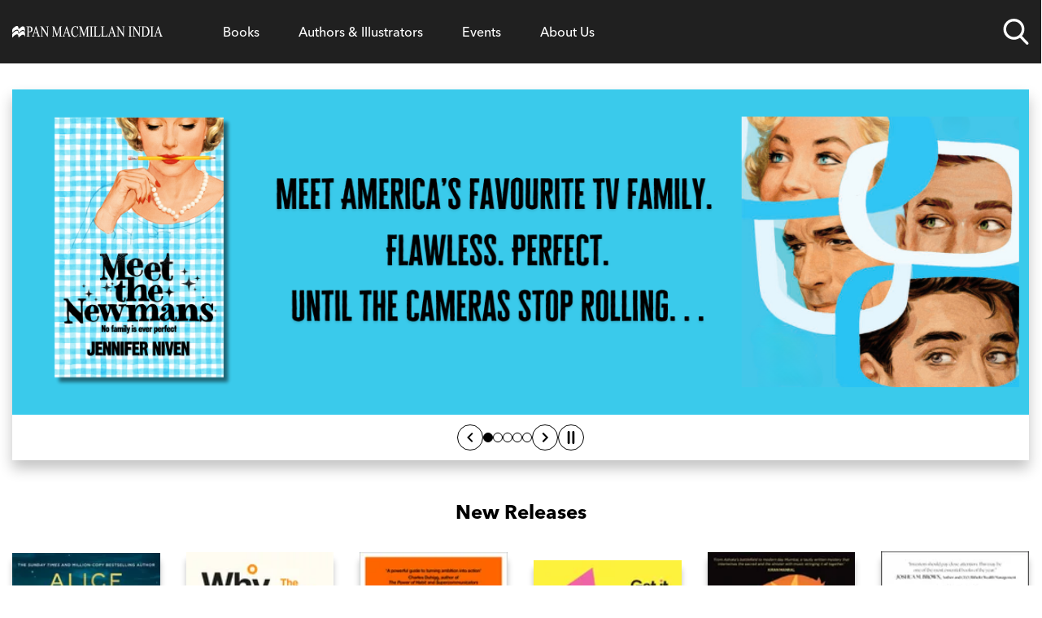

--- FILE ---
content_type: text/html; charset=UTF-8
request_url: https://panmacmillan.co.in/
body_size: 17956
content:
<!DOCTYPE html><html lang="en" tabindex="-1"><head><meta charSet="utf-8"/><meta http-equiv="x-ua-compatible" content="ie=edge"/><meta name="viewport" content="width=device-width, initial-scale=1, minimum-scale=1, shrink-to-fit=no"/><meta name="generator" content="Gatsby 5.11.0"/><meta name="theme-color" content="#663399"/><meta name="description" content="New book releases, author information and best seller books from Pan Macmillan, one of the largest general book publishers in the UK." data-gatsby-head="true"/><meta property="og:url" content="https://www.panmacmillan.co.in//" data-gatsby-head="true"/><meta property="og:title" content="Leading Publisher of Bestselling Books &amp; Novels" data-gatsby-head="true"/><meta property="og:description" content="" data-gatsby-head="true"/><meta property="og:type" content="website" data-gatsby-head="true"/><meta name="twitter:card" content="summary_large_image" data-gatsby-head="true"/><meta name="twitter:site" content="@panmacmillan" data-gatsby-head="true"/><meta name="twitter:creator" content="Pan Macmillan" data-gatsby-head="true"/><meta name="twitter:title" content="Leading Publisher of Bestselling Books &amp; Novels" data-gatsby-head="true"/><meta name="twitter:description" content="" data-gatsby-head="true"/><style>.gatsby-image-wrapper{position:relative;overflow:hidden}.gatsby-image-wrapper picture.object-fit-polyfill{position:static!important}.gatsby-image-wrapper img{bottom:0;height:100%;left:0;margin:0;max-width:none;padding:0;position:absolute;right:0;top:0;width:100%;object-fit:cover}.gatsby-image-wrapper [data-main-image]{opacity:0;transform:translateZ(0);transition:opacity .25s linear;will-change:opacity}.gatsby-image-wrapper-constrained{display:inline-block;vertical-align:top}</style><noscript><style>.gatsby-image-wrapper noscript [data-main-image]{opacity:1!important}.gatsby-image-wrapper [data-placeholder-image]{opacity:0!important}</style></noscript><script type="module">const e="undefined"!=typeof HTMLImageElement&&"loading"in HTMLImageElement.prototype;e&&document.body.addEventListener("load",(function(e){const t=e.target;if(void 0===t.dataset.mainImage)return;if(void 0===t.dataset.gatsbyImageSsr)return;let a=null,n=t;for(;null===a&&n;)void 0!==n.parentNode.dataset.gatsbyImageWrapper&&(a=n.parentNode),n=n.parentNode;const o=a.querySelector("[data-placeholder-image]"),r=new Image;r.src=t.currentSrc,r.decode().catch((()=>{})).then((()=>{t.style.opacity=1,o&&(o.style.opacity=0,o.style.transition="opacity 500ms linear")}))}),!0);</script><link rel="preconnect" href="https://instagram.com"/><link rel="icon" href="/favicon-32x32.png?v=9c2bc0e2f951cbe5968e6633f2334d66" type="image/png"/><link rel="manifest" href="/manifest.webmanifest" crossorigin="anonymous"/><link rel="apple-touch-icon" sizes="48x48" href="/icons/icon-48x48.png?v=9c2bc0e2f951cbe5968e6633f2334d66"/><link rel="apple-touch-icon" sizes="72x72" href="/icons/icon-72x72.png?v=9c2bc0e2f951cbe5968e6633f2334d66"/><link rel="apple-touch-icon" sizes="96x96" href="/icons/icon-96x96.png?v=9c2bc0e2f951cbe5968e6633f2334d66"/><link rel="apple-touch-icon" sizes="144x144" href="/icons/icon-144x144.png?v=9c2bc0e2f951cbe5968e6633f2334d66"/><link rel="apple-touch-icon" sizes="192x192" href="/icons/icon-192x192.png?v=9c2bc0e2f951cbe5968e6633f2334d66"/><link rel="apple-touch-icon" sizes="256x256" href="/icons/icon-256x256.png?v=9c2bc0e2f951cbe5968e6633f2334d66"/><link rel="apple-touch-icon" sizes="384x384" href="/icons/icon-384x384.png?v=9c2bc0e2f951cbe5968e6633f2334d66"/><link rel="apple-touch-icon" sizes="512x512" href="/icons/icon-512x512.png?v=9c2bc0e2f951cbe5968e6633f2334d66"/><script data-gatsby="web-vitals-polyfill">
              !function(){var e,t,n,i,r={passive:!0,capture:!0},a=new Date,o=function(){i=[],t=-1,e=null,f(addEventListener)},c=function(i,r){e||(e=r,t=i,n=new Date,f(removeEventListener),u())},u=function(){if(t>=0&&t<n-a){var r={entryType:"first-input",name:e.type,target:e.target,cancelable:e.cancelable,startTime:e.timeStamp,processingStart:e.timeStamp+t};i.forEach((function(e){e(r)})),i=[]}},s=function(e){if(e.cancelable){var t=(e.timeStamp>1e12?new Date:performance.now())-e.timeStamp;"pointerdown"==e.type?function(e,t){var n=function(){c(e,t),a()},i=function(){a()},a=function(){removeEventListener("pointerup",n,r),removeEventListener("pointercancel",i,r)};addEventListener("pointerup",n,r),addEventListener("pointercancel",i,r)}(t,e):c(t,e)}},f=function(e){["mousedown","keydown","touchstart","pointerdown"].forEach((function(t){return e(t,s,r)}))},p="hidden"===document.visibilityState?0:1/0;addEventListener("visibilitychange",(function e(t){"hidden"===document.visibilityState&&(p=t.timeStamp,removeEventListener("visibilitychange",e,!0))}),!0);o(),self.webVitals={firstInputPolyfill:function(e){i.push(e),u()},resetFirstInputPolyfill:o,get firstHiddenTime(){return p}}}();
            </script><script>window.dataLayer = window.dataLayer || [];window.dataLayer.push({"platform":"gatsby"}); (function(w,d,s,l,i){w[l]=w[l]||[];w[l].push({'gtm.start': new Date().getTime(),event:'gtm.js'});var f=d.getElementsByTagName(s)[0], j=d.createElement(s),dl=l!='dataLayer'?'&l='+l:'';j.async=true;j.src= 'https://www.googletagmanager.com/gtm.js?id='+i+dl+'&gtm_auth=bUQMru5Zil_o8MnFHeqecg&gtm_preview=5&gtm_cookies_win=x';f.parentNode.insertBefore(j,f); })(window,document,'script','dataLayer', 'GTM-PP7THTSD');</script><style>.gatsby-image-wrapper{position:relative;overflow:hidden}.gatsby-image-wrapper picture.object-fit-polyfill{position:static!important}.gatsby-image-wrapper img{bottom:0;height:100%;left:0;margin:0;max-width:none;padding:0;position:absolute;right:0;top:0;width:100%;object-fit:cover}.gatsby-image-wrapper [data-main-image]{opacity:0;transform:translateZ(0);transition:opacity .25s linear;will-change:opacity}.gatsby-image-wrapper-constrained{display:inline-block;vertical-align:top}</style><noscript><style>.gatsby-image-wrapper noscript [data-main-image]{opacity:1!important}.gatsby-image-wrapper [data-placeholder-image]{opacity:0!important}</style></noscript><script type="module">const e="undefined"!=typeof HTMLImageElement&&"loading"in HTMLImageElement.prototype;e&&document.body.addEventListener("load",(function(e){const t=e.target;if(void 0===t.dataset.mainImage)return;if(void 0===t.dataset.gatsbyImageSsr)return;let a=null,n=t;for(;null===a&&n;)void 0!==n.parentNode.dataset.gatsbyImageWrapper&&(a=n.parentNode),n=n.parentNode;const o=a.querySelector("[data-placeholder-image]"),r=new Image;r.src=t.currentSrc,r.decode().catch((()=>{})).then((()=>{t.style.opacity=1,o&&(o.style.opacity=0,o.style.transition="opacity 500ms linear")}))}),!0);</script><style>@import url("https://use.typekit.net/shc4enj.css");
@font-face {
  font-family: "Spectral";
  src: url("/fonts/rnCr-xNNww_2s0amA9M5kng.woff2") format("woff2");
  font-display: swap;
  font-weight: normal; }
@font-face {
  font-family: "Spectral";
  src: url("/fonts/rnCs-xNNww_2s0amA9uCt23BafY.woff2") format("woff2");
  font-display: swap;
  font-weight: bold; }
@font-face {
  font-family: "Spectral";
  src: url("/fonts/rnCt-xNNww_2s0amA9M8onrmTA.woff2") format("woff2");
  font-display: swap;
  font-weight: normal;
  font-style: italic; }
@font-face {
  font-family: "Spectral";
  src: url("/fonts/rnCu-xNNww_2s0amA9M8qsHDWfSFXQ.woff2") format("woff2");
  font-display: swap;
  font-weight: bold;
  font-style: italic; }
html {
  -webkit-text-size-adjust: 100%;
  font-feature-settings: normal;
  font-family: avenir-next-lt-pro,Arial,sans-serif;
  line-height: 1.5;
  -moz-tab-size: 4;
  -o-tab-size: 4;
  tab-size: 4; }

body {
  overflow-x: hidden;
  line-height: inherit;
  margin: 0; }

.container-main {
  margin-left: auto;
  margin-right: auto;
  padding-left: 1rem;
  padding-right: 1rem;
  width: 100%; }

@media (min-width: 640px) {
  .container-main {
    max-width: 100%;
    padding-left: 1.25rem;
    padding-right: 1.25rem; } }
@media (min-width: 1068px) {
  .container-main {
    max-width: 1000px;
    padding-left: 0;
    padding-right: 0; } }
@media (min-width: 1200px) {
  .container-main {
    max-width: 1250px;
    padding-left: 0;
    padding-right: 0; } }
main, footer {
  display: none; }

menu, ol, ul {
  list-style: none;
  margin: 0;
  padding: 0; }

nav {
  background-color: #202020;
  position: relative;
  z-index: 999999;
  width: 100%;
  min-height: 72px; }

nav.nav--sa .nav-list::after {
  z-index: -1;
  content: ""; }

.nav--small .nav-links-list__item > a,
.nav--small .nav-links-list__item > span {
  padding-top: 16px;
  padding-bottom: 16px;
  font-size: 16px;
  cursor: pointer; }

.nav--small .nav-list__logo a svg .svg-logo-text {
  opacity: 0; }

nav.nav--trade .nav-links-list__item a,
nav.nav--trade .nav-links-list__item span {
  font-size: 16px; }

nav.nav--trade .meganav-title.meganav-title--mobile,
nav.nav--trade .mobile-arrow {
  display: none; }

nav.nav--trade .nav-list li {
  line-height: 30px; }

.nav-list {
  background-color: #202020;
  display: flex;
  justify-content: space-between; }

.nav-list .nav-list__logo {
  width: 12%; }

.nav-list .nav-list__search {
  width: 8%; }

.nav-list .nav-list__links {
  width: 75%; }

@supports (display: grid) {
  .nav-list {
    align-items: center;
    display: grid;
    grid-template-columns: repeat(12, 1fr);
    grid-column-gap: 16px;
    position: relative; }

  .nav-list .nav-list__logo {
    grid-column: span 2;
    width: auto;
    width: initial; }

  .nav-list .nav-list__search {
    grid-column: span 1;
    width: auto;
    width: initial; }

  .nav-list .nav-list__links {
    grid-column: span 9;
    width: auto;
    width: initial; } }
@media screen and (max-width: 1200px) {
  .nav-list .nav-list__logo {
    grid-column: span 4; }

  .nav-list .nav-list__search {
    grid-column-start: 9;
    grid-column-end: span 2; }

  .nav-list .nav-list__mobile-trigger {
    grid-column-start: 11;
    grid-column-end: span 3; } }
@media screen and (max-width: 640px) {
  .nav-list .nav-list__search {
    grid-column-start: 8;
    grid-column-end: span 2; }

  .nav-list .nav-list__mobile-trigger {
    grid-column-start: 10;
    grid-column-end: span 3; } }
@media screen and (max-width: 520px) {
  .nav-list .nav-list__search {
    grid-column-start: 7; }

  .nav-list .nav-list__mobile-trigger {
    grid-column-start: 9;
    grid-column-end: span 4; }

  .nav-list .nav-list__logo {
    grid-column: span 5; } }
.nav-list__logo {
  align-items: center;
  display: flex; }

.nav-list__logo a {
  max-height: 24px;
  max-width: 185px; }

.nav-list__logo a svg,
.header-logo {
  fill: #fff;
  max-height: 24px;
  max-width: 100%;
  width: 185px; }

.nav-list__logo a svg path {
  transition: .3s ease; }

.nav-list__links {
  padding-left: 24px;
  padding-right: 24px; }

.nav-links-list {
  align-items: center;
  display: flex; }

@media screen and (max-width: 1200px) {
  .nav-list .nav-list__links {
    background-color: #202020;
    height: calc(100% - 72px);
    padding: 0;
    position: fixed;
    right: 0;
    top: 72px;
    transform: translate3d(100%, 0, 0);
    transition: .3s ease;
    width: 100%; }

  .nav-list .meganav-list {
    position: absoloute;
    height: 100%; } }
@media screen and (min-width: 1200px) {
  .nav-links-list, .nav-links-list__item {
    height: 100%; }

  .nav-links-list__item > span {
    display: flex !important;
    align-items: center; } }
.nav-links-list__item a {
  text-decoration: none; }

.nav-links-list__item > a,
.nav-links-list__item > span {
  color: #fff;
  display: block;
  text-align: center;
  transition: .3s ease;
  padding: 24px;
  cursor: pointer; }

.nav-links-list__item > span > a {
  color: #fff;
  transition: .3s ease; }

.nav-links-list__item > span > a,
.nav-links-list__item > span:hover > a {
  background-color: transparent !important; }

.nav-list__search {
  align-items: center;
  display: flex;
  justify-self: end;
  position: relative;
  height: 100% !important; }

@media screen and (max-width: 1200px) {
  .nav-list__search {
    padding-top: 24px;
    padding-bottom: 24px; } }
.nav-list__search.nav-list__search--open .nav-search-trigger__search-input {
  opacity: 1;
  transform: scaleY(1) translate3d(0, 100%, 0); }

.nav-search-trigger {
  height: 32px;
  width: 32px; }

@media screen and (max-width: 520px) {
  .nav-search-trigger {
    position: relative;
    height: 24px;
    width: 24px; } }
.nav-search-trigger__search-input {
  box-shadow: 0 10px 24px 0 rgba(0, 0, 0, 0.24);
  border-bottom-left-radius: 6px;
  border-bottom-right-radius: 6px;
  bottom: -18px;
  height: 57px;
  opacity: 0;
  position: absolute;
  right: 0;
  transition: .3s ease;
  transform-origin: top;
  transform: scaleY(0) translate3d(0, 10%, 0);
  width: 600px;
  z-index: -1; }

@media screen and (max-width: 1200px) {
  .nav-search-trigger__search-input {
    bottom: -18px;
    right: -120px;
    width: 400px; } }
@media screen and (max-width: 520px) {
  .nav-search-trigger__search-input {
    bottom: initial;
    position: absolute;
    top: -10px;
    width: 330px !important; }

  .nav-search-trigger__search-input input {
    font-size: 12px; } }
.nav-list__mobile-trigger > span {
  color: #fff;
  font-family: 'avenir-next-lt-pro', arial;
  cursor: pointer; }

.nav-list__mobile-trigger {
  display: none;
  justify-self: end; }

.nav-list__mobile-trigger > span {
  display: block;
  padding-right: 40px;
  position: relative; }

.nav-list__mobile-trigger > span span.lines {
  padding-top: 8px;
  display: block;
  height: 2px;
  padding-bottom: 10px;
  position: absolute;
  right: 0;
  top: 17px;
  transform: translate3d(0, -50%, 0);
  width: 24px; }

.nav-list__mobile-trigger > span span.lines .middle {
  background-color: #fff;
  display: block;
  height: 2px;
  position: absolute;
  left: 50%;
  transition: .4s ease;
  top: 39%;
  transform: translate3d(-50%, -50%, 0) scaleX(1);
  width: 24px; }

.nav-list__mobile-trigger > span span.lines::after, .nav-list__mobile-trigger > span span.lines::before {
  background-color: #fff;
  content: '';
  display: block;
  height: 2px;
  position: absolute;
  right: 0;
  transition: .4s ease;
  width: 24px; }

.nav-list__mobile-trigger > span span.lines::before {
  top: -4px; }

.nav-list__mobile-trigger > span span.lines::after {
  bottom: 0; }

@media screen and (max-width: 1200px) {
  ul li.nav-list__mobile-trigger {
    display: block; }

  .nav-list__mobile-trigger {
    font-size: 15px; } }
.meganav-list__bck-btn {
  font-size: 16px;
  display: none;
  padding-left: 32px;
  position: relative; }

@media screen and (max-width: 1200px) {
  .meganav-list__bck-btn {
    grid-column: span 12;
    display: block;
    grid-area: "back"; } }
.meganav-list__sublist-item a,
.nav-links-list__item > a,
.nav-links-list__item > span {
  font-family: 'avenir-next-lt-pro', arial; }

.meganav-list {
  align-content: start;
  background-color: #fff;
  box-shadow: 0 10px 24px 0 rgba(0, 0, 0, 0.24);
  border-radius: 6px;
  bottom: 0;
  display: flex;
  flex-wrap: wrap;
  justify-content: space-between;
  left: 0;
  min-height: 272px;
  opacity: 0;
  overflow: hidden;
  position: absolute;
  transform: translate3d(0, -20%, 0);
  transition: .3s ease;
  width: 100%;
  z-index: -1;
  padding: 32px 24px;
  list-style-type: none; }

.meganav-list__item.newsletter.mobile {
  grid-area: unset;
  padding: 16px;
  display: none; }
  @media screen and (min-width: 300px) {
    .meganav-list__item.newsletter.mobile {
      display: block; } }
  @media screen and (min-width: 1200px) {
    .meganav-list__item.newsletter.mobile {
      display: none !important; } }
  .meganav-list__item.newsletter.mobile form {
    color: white; }

.font-normal {
  font-weight: 500; }

.font-bold {
  font-weight: 800; }

html {
  font-weight: 500; }

/*# sourceMappingURL=fcp.css.map */
</style><link rel="sitemap" type="application/xml" href="/sitemap-index.xml"/><title data-gatsby-head="true">Leading Publisher of Bestselling Books &amp; Novels - Pan Macmillan</title><link rel="preload" as="font" href="/fonts/9cf0b086-1d0f-4fca-8d69-91f887fccded.woff2" type="font/woff2" crossorigin="" data-gatsby-head="true"/><link rel="preload" as="font" href="/fonts/27c46a82-5633-4ad2-b344-5a8a72cbe74f.woff2" type="font/woff2" crossorigin="" data-gatsby-head="true"/><link rel="canonical" href="https://www.panmacmillan.co.in" data-gatsby-head="true"/><link rel="preconnect" href="https://ik.imagekit.io" crossorigin="anonymous"/></head><body><noscript><iframe src="https://www.googletagmanager.com/ns.html?id=GTM-PP7THTSD&gtm_auth=bUQMru5Zil_o8MnFHeqecg&gtm_preview=5&gtm_cookies_win=x" height="0" width="0" style="display: none; visibility: hidden" aria-hidden="true"></iframe></noscript><div id="___gatsby"><div style="outline:none" tabindex="-1" id="gatsby-focus-wrapper"><!-- slice-start id="Header-1" --><nav class="nav--trade"><div class="container-main"><ul class="nav-list"><li class="nav-list__logo js-logo"><a aria-current="page" aria-label="Home" class="" href="/"><img src="/static/header--logo-f1f97d41b11b6544ea6af3b7c98d0ecd.svg" alt="" class="header-logo"/></a></li><li class="nav-list__links xl:h-full xl:!overflow-hidden" style="overflow-y:scroll;overflow-x:hidden"><ul class="nav-links-list xl:h-full"><li class="nav-links-list__item js-meganav-parent xl:h-full nav-links-list__item--meganav"><span class="js-meganav-trigger xl:!flex xl:items-center xl:h-full"><a class="text-white xl:text-black no-underline" href="/genres">Books</a><span class="mobile-arrow"><svg xmlns="http://www.w3.org/2000/svg"><g fill-rule="nonzero" stroke="#FFF" fill="none"><path d="M.5 7.5h32" stroke-linecap="square"></path><path d="M33.157 7.5l.353-.354-.353.354.353.354-.353-.354zm0 0l-6.01 6.01 6.01-6.01-6.01-6.01 6.01 6.01z"></path></g></svg></span></span><ul class="meganav-list meganav-list--fourcol"><li class="meganav-list__item"><span class="js-nav-back meganav-list__bck-btn"><span class="mobile-arrow"><svg xmlns="http://www.w3.org/2000/svg"><g fill-rule="nonzero" stroke="#FFF" fill="none"><path d="M.5 7.5h32" stroke-linecap="square"></path><path d="M33.157 7.5l.353-.354-.353.354.353.354-.353-.354zm0 0l-6.01 6.01 6.01-6.01-6.01-6.01 6.01 6.01z"></path></g></svg></span>Back</span></li><li class="meganav-list__item"><p class="text-black hover:text-link font-bold mb-2 text-left font-sans js-meganavlistitem-trigger meganav-list__item-trigger--active"><a class="no-underline text-white xl:text-black hover:xl:text-link hover:text-link" href="/genres/fiction">Fiction</a></p><ul class="meganav-list__sublist-grid"><li class="leading-7"><a class="no-underline text-white xl:text-black hover:text-link" href="/comics-graphic-novels">Comics &amp; Graphic Novels</a></li><li class="leading-7"><a class="no-underline text-white xl:text-black hover:text-link" href="/crime-and-thriller">Crime and Thriller</a></li><li class="leading-7"><a class="no-underline text-white xl:text-black hover:text-link" href="/historical-fiction">Historical Fiction</a></li><li class="leading-7"><a class="no-underline text-white xl:text-black hover:text-link" href="/horror">Horror</a></li><li class="leading-7"><a class="no-underline text-white xl:text-black hover:text-link" href="/literary-fiction">Literary Fiction</a></li><li class="leading-7"><a class="no-underline text-white xl:text-black hover:text-link" href="/romance">Romance</a></li><li class="leading-7"><a class="no-underline text-white xl:text-black hover:text-link" href="/science-fiction-and-fantasy">Science Fiction and Fantasy</a></li><li class="leading-7"><a class="no-underline text-white xl:text-black hover:text-link" href="/short-stories">Short Stories</a></li></ul></li><li class="meganav-list__item"><p class="text-black hover:text-link font-bold mb-2 text-left font-sans js-meganavlistitem-trigger"><a class="no-underline text-white xl:text-black hover:xl:text-link hover:text-link" href="/genres/non-fiction">Non-fiction</a></p><ul class="meganav-list__sublist-grid"><li class="leading-7"><a class="no-underline text-white xl:text-black hover:text-link" href="/biography">Biography</a></li><li class="leading-7"><a class="no-underline text-white xl:text-black hover:text-link" href="/business">Business</a></li><li class="leading-7"><a class="no-underline text-white xl:text-black hover:text-link" href="/history-and-politics">History and Politics</a></li><li class="leading-7"><a class="no-underline text-white xl:text-black hover:text-link" href="/science-and-nature">Science and Nature</a></li><li class="leading-7"><a class="no-underline text-white xl:text-black hover:text-link" href="/true-crime">True Crime</a></li><li class="leading-7"><a class="no-underline text-white xl:text-black hover:text-link" href="/wellbeing-and-self-help">Wellbeing and Self-help</a></li></ul></li><li class="meganav-list__item"><p class="text-black hover:text-link font-bold mb-2 text-left font-sans js-meganavlistitem-trigger"><a class="no-underline text-white xl:text-black hover:xl:text-link hover:text-link" href="/genres/children">Children</a></p><ul class="meganav-list__sublist-grid"><li class="leading-7"><a class="no-underline text-white xl:text-black hover:text-link" href="/baby-and-toddler">Baby and Toddler</a></li><li class="leading-7"><a class="no-underline text-white xl:text-black hover:text-link" href="/ages-3-5">Ages 3-5</a></li><li class="leading-7"><a class="no-underline text-white xl:text-black hover:text-link" href="/ages-6-8">Ages 6-8</a></li><li class="leading-7"><a class="no-underline text-white xl:text-black hover:text-link" href="/ages-9-12">Ages 9-12</a></li></ul></li><li class="meganav-list__item"><p class="text-black hover:text-link font-bold mb-2 text-left font-sans js-meganavlistitem-trigger"><a class="no-underline text-white xl:text-black hover:xl:text-link hover:text-link" href="/genres/young-adult">Young Adult</a></p><ul class="meganav-list__sublist-grid"><li class="leading-7"><a class="no-underline text-white xl:text-black hover:text-link" href="/friendship">Friendship</a></li><li class="leading-7"><a class="no-underline text-white xl:text-black hover:text-link" href="/love-and-romance">Love and Romance</a></li><li class="leading-7"><a class="no-underline text-white xl:text-black hover:text-link" href="/science-fiction-fantasy">Science Fiction &amp; Fantasy</a></li><li class="leading-7"><a class="no-underline text-white xl:text-black hover:text-link" href="/modern-fiction">Modern Fiction</a></li></ul></li><li class="divider"></li><li class="meganav-list__item newsletter"><div class="text-black leading-6 text-center font-sans mailchimp-header" id="newsletterform"><div id="mc_embed_shell">
      <link href="//cdn-images.mailchimp.com/embedcode/classic-061523.css" rel="stylesheet" type="text/css">
  <style type="text/css">
        #mc_embed_signup{background:#fff; false;clear:left; font:14px Helvetica,Arial,sans-serif; width: 600px;}
        /* Add your own Mailchimp form style overrides in your site stylesheet or in this style block.
           We recommend moving this block and the preceding CSS link to the HEAD of your HTML file. */
</style>
<div id="mc_embed_signup">
    <form action="https://panmacmillan.us18.list-manage.com/subscribe/post?u=7db2e1ea89392cdffb304a6b7&amp;id=ce4910b79d&amp;f_id=00f5a3e6f0" method="post" id="mc-embedded-subscribe-form" name="mc-embedded-subscribe-form" class="validate" target="_blank">
        <div id="mc_embed_signup_scroll"><h2>Sign up here for our monthly newsletter, news and updates</h2>
            <div class="indicates-required"><span class="asterisk">*</span> indicates required</div>
            <div class="mc-field-group"><label for="mce-EMAIL">Email Address <span class="asterisk">*</span></label><input type="email" name="EMAIL" class="required email" id="mce-EMAIL" required="" value=""></div>
<div hidden=""><input type="hidden" name="tags" value="3006261"></div>
        <div id="mce-responses" class="clear">
            <div class="response" id="mce-error-response" style="display: none;"></div>
            <div class="response" id="mce-success-response" style="display: none;"></div>
        </div><div aria-hidden="true" style="position: absolute; left: -5000px;"><input type="text" name="b_7db2e1ea89392cdffb304a6b7_ce4910b79d" tabindex="-1" value=""></div><div class="clear"><input type="submit" name="subscribe" id="mc-embedded-subscribe" class="button" value="Subscribe"></div>
    </div>
</form>
</div>
<script type="text/javascript" src="//s3.amazonaws.com/downloads.mailchimp.com/js/mc-validate.js"></script><script type="text/javascript">(function($) {window.fnames = new Array(); window.ftypes = new Array();fnames[0]='EMAIL';ftypes[0]='email';fnames[1]='FNAME';ftypes[1]='text';fnames[2]='LNAME';ftypes[2]='text';fnames[3]='ADDRESS';ftypes[3]='address';fnames[4]='PHONE';ftypes[4]='phone';fnames[5]='MMERGE5';ftypes[5]='text';}(jQuery));var $mcj = jQuery.noConflict(true);</script></div></div></li><li class="meganav-list__item social"><ul class="social-bar"><li class="mr-4 sans max-w-8"><a href="https://www.facebook.com/panmacmillanindia/" data-social="Facebook" class="js-follow" target="_blank" rel="noopener noreferrer"> <img alt="Facebook" title="Facebook" src="[data-uri]" width="32" height="32" class="optanon-category-C0004"/> <!-- -->Facebook</a></li><li class="mr-4 sans max-w-8"><a href="https://www.instagram.com/panmacmillanindia/" data-social="Instagram" class="no-underline js-follow" target="_blank" rel="noopener noreferrer"><img alt="Instagram" title="Instagram" class="" src="[data-uri]" width="32" height="32"/> <!-- -->Instagram</a></li><li class="mr-4 sans max-w-8"><a href="https://twitter.com/PanMacIndia" data-social="Twitter" class="no-underline js-follow" target="_blank" rel="noopener noreferrer"><img alt="X (Twitter)" title="X (Twitter)" class="flex items-center justify-center bg-black rounded-2xl w-8 h-8 p-2 overflow-visible" src="[data-uri]" width="32" height="32"/> <!-- -->X (Twitter)</a></li><li class="mr-4 sans max-w-8"><a href="http://www.youtube.com/user/PanMacmillanIndia" data-social="YouTube" class="no-underline js-follow" target="_blank" rel="noopener noreferrer"><img alt="YouTube" title="YouTube" class="" src="/static/icon--youtube-9e0a06908faabfd4967ed386458c4f4d.png" width="32" height="32"/> <!-- -->YouTube</a></li></ul></li></ul></li><li class="nav-links-list__item js-meganav-parent xl:h-full nav-links-list__item--meganav"><span class="js-meganav-trigger xl:!flex xl:items-center xl:h-full"><a class="no-underline text-white xl:text-black hover:text-link" href="/authors">Authors &amp; Illustrators</a><span class="mobile-arrow"><svg xmlns="http://www.w3.org/2000/svg"><g fill-rule="nonzero" stroke="#FFF" fill="none"><path d="M.5 7.5h32" stroke-linecap="square"></path><path d="M33.157 7.5l.353-.354-.353.354.353.354-.353-.354zm0 0l-6.01 6.01 6.01-6.01-6.01-6.01 6.01 6.01z"></path></g></svg></span></span><ul class="meganav-list meganav-list--authors"><li class="meganav-list__item"><span class="js-nav-back meganav-list__bck-btn"><span class="mobile-arrow"><svg xmlns="http://www.w3.org/2000/svg"><g fill-rule="nonzero" stroke="#FFF" fill="none"><path d="M.5 7.5h32" stroke-linecap="square"></path><path d="M33.157 7.5l.353-.354-.353.354.353.354-.353-.354zm0 0l-6.01 6.01 6.01-6.01-6.01-6.01 6.01 6.01z"></path></g></svg></span>Back</span></li><li class="!col-span-12 meganav-list__item"><p class="col-span-12 mb-2 font-sans font-bold text-left text-[#767676] text-sm lg:text-[17px]">Filter by Surname A - Z<!-- --> <a class="meganav-list__view-featured no-underline" href="/authors">View Featured Authors</a></p><ol class="grid gap-2 grid-cols-4 col-span-12 sm:text-left sm:grid-cols-[repeat(26,1fr)] !ml-0 !list-none"><li class="font-sans text-2xl uppercase transition-all js-alphabet hover:scale-105"><a class="text-white sm:text-black sm:hover:text-link no-underline" href="/contributors/a">a</a></li><li class="font-sans text-2xl uppercase transition-all js-alphabet hover:scale-105"><a class="text-white sm:text-black sm:hover:text-link no-underline" href="/contributors/b">b</a></li><li class="font-sans text-2xl uppercase transition-all js-alphabet hover:scale-105"><a class="text-white sm:text-black sm:hover:text-link no-underline" href="/contributors/c">c</a></li><li class="font-sans text-2xl uppercase transition-all js-alphabet hover:scale-105"><a class="text-white sm:text-black sm:hover:text-link no-underline" href="/contributors/d">d</a></li><li class="font-sans text-2xl uppercase transition-all js-alphabet hover:scale-105"><a class="text-white sm:text-black sm:hover:text-link no-underline" href="/contributors/e">e</a></li><li class="font-sans text-2xl uppercase transition-all js-alphabet hover:scale-105"><a class="text-white sm:text-black sm:hover:text-link no-underline" href="/contributors/f">f</a></li><li class="font-sans text-2xl uppercase transition-all js-alphabet hover:scale-105"><a class="text-white sm:text-black sm:hover:text-link no-underline" href="/contributors/g">g</a></li><li class="font-sans text-2xl uppercase transition-all js-alphabet hover:scale-105"><a class="text-white sm:text-black sm:hover:text-link no-underline" href="/contributors/h">h</a></li><li class="font-sans text-2xl uppercase transition-all js-alphabet hover:scale-105"><a class="text-white sm:text-black sm:hover:text-link no-underline" href="/contributors/i">i</a></li><li class="font-sans text-2xl uppercase transition-all js-alphabet hover:scale-105"><a class="text-white sm:text-black sm:hover:text-link no-underline" href="/contributors/j">j</a></li><li class="font-sans text-2xl uppercase transition-all js-alphabet hover:scale-105"><a class="text-white sm:text-black sm:hover:text-link no-underline" href="/contributors/k">k</a></li><li class="font-sans text-2xl uppercase transition-all js-alphabet hover:scale-105"><a class="text-white sm:text-black sm:hover:text-link no-underline" href="/contributors/l">l</a></li><li class="font-sans text-2xl uppercase transition-all js-alphabet hover:scale-105"><a class="text-white sm:text-black sm:hover:text-link no-underline" href="/contributors/m">m</a></li><li class="font-sans text-2xl uppercase transition-all js-alphabet hover:scale-105"><a class="text-white sm:text-black sm:hover:text-link no-underline" href="/contributors/n">n</a></li><li class="font-sans text-2xl uppercase transition-all js-alphabet hover:scale-105"><a class="text-white sm:text-black sm:hover:text-link no-underline" href="/contributors/o">o</a></li><li class="font-sans text-2xl uppercase transition-all js-alphabet hover:scale-105"><a class="text-white sm:text-black sm:hover:text-link no-underline" href="/contributors/p">p</a></li><li class="font-sans text-2xl uppercase transition-all js-alphabet hover:scale-105"><a class="text-white sm:text-black sm:hover:text-link no-underline" href="/contributors/q">q</a></li><li class="font-sans text-2xl uppercase transition-all js-alphabet hover:scale-105"><a class="text-white sm:text-black sm:hover:text-link no-underline" href="/contributors/r">r</a></li><li class="font-sans text-2xl uppercase transition-all js-alphabet hover:scale-105"><a class="text-white sm:text-black sm:hover:text-link no-underline" href="/contributors/s">s</a></li><li class="font-sans text-2xl uppercase transition-all js-alphabet hover:scale-105"><a class="text-white sm:text-black sm:hover:text-link no-underline" href="/contributors/t">t</a></li><li class="font-sans text-2xl uppercase transition-all js-alphabet hover:scale-105"><a class="text-white sm:text-black sm:hover:text-link no-underline" href="/contributors/u">u</a></li><li class="font-sans text-2xl uppercase transition-all js-alphabet hover:scale-105"><a class="text-white sm:text-black sm:hover:text-link no-underline" href="/contributors/v">v</a></li><li class="font-sans text-2xl uppercase transition-all js-alphabet hover:scale-105"><a class="text-white sm:text-black sm:hover:text-link no-underline" href="/contributors/w">w</a></li><li class="font-sans text-2xl uppercase transition-all js-alphabet hover:scale-105"><a class="text-white sm:text-black sm:hover:text-link no-underline" href="/contributors/x">x</a></li><li class="font-sans text-2xl uppercase transition-all js-alphabet hover:scale-105"><a class="text-white sm:text-black sm:hover:text-link no-underline" href="/contributors/y">y</a></li><li class="font-sans text-2xl uppercase transition-all js-alphabet hover:scale-105"><a class="text-white sm:text-black sm:hover:text-link no-underline" href="/contributors/z">z</a></li></ol></li><li class="divider !col-span-12"></li><li class="meganav-list__item !col-span-12"><p class="mb-2 font-sans font-bold text-left">Featured Contributors</p><ul class="featuredcontributors-list"><li class="w-full"><a href="/authors/tomi-adeyemi/25318"><div data-gatsby-image-wrapper="" class="gatsby-image-wrapper gatsby-image-wrapper-constrained w-full"><div style="max-width:300px;display:block"><img alt="" role="presentation" aria-hidden="true" src="data:image/svg+xml;charset=utf-8,%3Csvg%20height=&#x27;400&#x27;%20width=&#x27;300&#x27;%20xmlns=&#x27;http://www.w3.org/2000/svg&#x27;%20version=&#x27;1.1&#x27;%3E%3C/svg%3E" style="max-width:100%;display:block;position:static"/></div><div aria-hidden="true" data-placeholder-image="" style="opacity:1;transition:opacity 500ms linear"></div><img data-gatsby-image-ssr="" data-main-image="" style="opacity:0" sizes="(min-width: 300px) 300px, 100vw" decoding="async" loading="lazy" data-src="https://assets-us-01.kc-usercontent.com:443/d8dded31-d9b9-0062-03c3-c13e04fa106a/717060ca-dfd1-4af2-a3a6-770ccaf59a91/tomiadeyemi_400.jpg?w=300&amp;h=400&amp;auto=format&amp;fit=crop" data-srcset="https://assets-us-01.kc-usercontent.com:443/d8dded31-d9b9-0062-03c3-c13e04fa106a/717060ca-dfd1-4af2-a3a6-770ccaf59a91/tomiadeyemi_400.jpg?w=75&amp;h=100&amp;auto=format&amp;fit=crop 75w,https://assets-us-01.kc-usercontent.com:443/d8dded31-d9b9-0062-03c3-c13e04fa106a/717060ca-dfd1-4af2-a3a6-770ccaf59a91/tomiadeyemi_400.jpg?w=150&amp;h=200&amp;auto=format&amp;fit=crop 150w,https://assets-us-01.kc-usercontent.com:443/d8dded31-d9b9-0062-03c3-c13e04fa106a/717060ca-dfd1-4af2-a3a6-770ccaf59a91/tomiadeyemi_400.jpg?w=300&amp;h=400&amp;auto=format&amp;fit=crop 300w" alt="A photo of Tomi Adeyemi"/><noscript><img data-gatsby-image-ssr="" data-main-image="" style="opacity:0" sizes="(min-width: 300px) 300px, 100vw" decoding="async" loading="lazy" src="https://assets-us-01.kc-usercontent.com:443/d8dded31-d9b9-0062-03c3-c13e04fa106a/717060ca-dfd1-4af2-a3a6-770ccaf59a91/tomiadeyemi_400.jpg?w=300&amp;h=400&amp;auto=format&amp;fit=crop" srcSet="https://assets-us-01.kc-usercontent.com:443/d8dded31-d9b9-0062-03c3-c13e04fa106a/717060ca-dfd1-4af2-a3a6-770ccaf59a91/tomiadeyemi_400.jpg?w=75&amp;h=100&amp;auto=format&amp;fit=crop 75w,https://assets-us-01.kc-usercontent.com:443/d8dded31-d9b9-0062-03c3-c13e04fa106a/717060ca-dfd1-4af2-a3a6-770ccaf59a91/tomiadeyemi_400.jpg?w=150&amp;h=200&amp;auto=format&amp;fit=crop 150w,https://assets-us-01.kc-usercontent.com:443/d8dded31-d9b9-0062-03c3-c13e04fa106a/717060ca-dfd1-4af2-a3a6-770ccaf59a91/tomiadeyemi_400.jpg?w=300&amp;h=400&amp;auto=format&amp;fit=crop 300w" alt="A photo of Tomi Adeyemi"/></noscript><script type="module">const t="undefined"!=typeof HTMLImageElement&&"loading"in HTMLImageElement.prototype;if(t){const t=document.querySelectorAll("img[data-main-image]");for(let e of t){e.dataset.src&&(e.setAttribute("src",e.dataset.src),e.removeAttribute("data-src")),e.dataset.srcset&&(e.setAttribute("srcset",e.dataset.srcset),e.removeAttribute("data-srcset"));const t=e.parentNode.querySelectorAll("source[data-srcset]");for(let e of t)e.setAttribute("srcset",e.dataset.srcset),e.removeAttribute("data-srcset");e.complete&&(e.style.opacity=1,e.parentNode.parentNode.querySelector("[data-placeholder-image]").style.opacity=0)}}</script></div></a><a class="no-underline text-white lg:text-black hover:text-link" href="/authors/tomi-adeyemi/25318">Tomi Adeyemi</a></li><li class="w-full"><a href="/authors/chitra-banerjee-divakaruni/111140"><div data-gatsby-image-wrapper="" class="gatsby-image-wrapper gatsby-image-wrapper-constrained w-full"><div style="max-width:500px;display:block"><img alt="" role="presentation" aria-hidden="true" src="data:image/svg+xml;charset=utf-8,%3Csvg%20height=&#x27;700&#x27;%20width=&#x27;500&#x27;%20xmlns=&#x27;http://www.w3.org/2000/svg&#x27;%20version=&#x27;1.1&#x27;%3E%3C/svg%3E" style="max-width:100%;display:block;position:static"/></div><div aria-hidden="true" data-placeholder-image="" style="opacity:1;transition:opacity 500ms linear"></div><img data-gatsby-image-ssr="" data-main-image="" style="opacity:0" sizes="(min-width: 500px) 500px, 100vw" decoding="async" loading="lazy" data-src="https://assets-us-01.kc-usercontent.com:443/d8dded31-d9b9-0062-03c3-c13e04fa106a/a015fdc5-e928-4bc1-ac9e-0d2c1299922b/111140.png?w=500&amp;h=700&amp;auto=format&amp;fit=crop" data-srcset="https://assets-us-01.kc-usercontent.com:443/d8dded31-d9b9-0062-03c3-c13e04fa106a/a015fdc5-e928-4bc1-ac9e-0d2c1299922b/111140.png?w=125&amp;h=175&amp;auto=format&amp;fit=crop 125w,https://assets-us-01.kc-usercontent.com:443/d8dded31-d9b9-0062-03c3-c13e04fa106a/a015fdc5-e928-4bc1-ac9e-0d2c1299922b/111140.png?w=250&amp;h=350&amp;auto=format&amp;fit=crop 250w,https://assets-us-01.kc-usercontent.com:443/d8dded31-d9b9-0062-03c3-c13e04fa106a/a015fdc5-e928-4bc1-ac9e-0d2c1299922b/111140.png?w=500&amp;h=700&amp;auto=format&amp;fit=crop 500w" alt="111140.png"/><noscript><img data-gatsby-image-ssr="" data-main-image="" style="opacity:0" sizes="(min-width: 500px) 500px, 100vw" decoding="async" loading="lazy" src="https://assets-us-01.kc-usercontent.com:443/d8dded31-d9b9-0062-03c3-c13e04fa106a/a015fdc5-e928-4bc1-ac9e-0d2c1299922b/111140.png?w=500&amp;h=700&amp;auto=format&amp;fit=crop" srcSet="https://assets-us-01.kc-usercontent.com:443/d8dded31-d9b9-0062-03c3-c13e04fa106a/a015fdc5-e928-4bc1-ac9e-0d2c1299922b/111140.png?w=125&amp;h=175&amp;auto=format&amp;fit=crop 125w,https://assets-us-01.kc-usercontent.com:443/d8dded31-d9b9-0062-03c3-c13e04fa106a/a015fdc5-e928-4bc1-ac9e-0d2c1299922b/111140.png?w=250&amp;h=350&amp;auto=format&amp;fit=crop 250w,https://assets-us-01.kc-usercontent.com:443/d8dded31-d9b9-0062-03c3-c13e04fa106a/a015fdc5-e928-4bc1-ac9e-0d2c1299922b/111140.png?w=500&amp;h=700&amp;auto=format&amp;fit=crop 500w" alt="111140.png"/></noscript><script type="module">const t="undefined"!=typeof HTMLImageElement&&"loading"in HTMLImageElement.prototype;if(t){const t=document.querySelectorAll("img[data-main-image]");for(let e of t){e.dataset.src&&(e.setAttribute("src",e.dataset.src),e.removeAttribute("data-src")),e.dataset.srcset&&(e.setAttribute("srcset",e.dataset.srcset),e.removeAttribute("data-srcset"));const t=e.parentNode.querySelectorAll("source[data-srcset]");for(let e of t)e.setAttribute("srcset",e.dataset.srcset),e.removeAttribute("data-srcset");e.complete&&(e.style.opacity=1,e.parentNode.parentNode.querySelector("[data-placeholder-image]").style.opacity=0)}}</script></div></a><a class="no-underline text-white lg:text-black hover:text-link" href="/authors/chitra-banerjee-divakaruni/111140">Chitra Banerjee Divakaruni</a></li><li class="w-full"><a href="/authors/anita-desai/46783"><div data-gatsby-image-wrapper="" class="gatsby-image-wrapper gatsby-image-wrapper-constrained w-full"><div style="max-width:300px;display:block"><img alt="" role="presentation" aria-hidden="true" src="data:image/svg+xml;charset=utf-8,%3Csvg%20height=&#x27;400&#x27;%20width=&#x27;300&#x27;%20xmlns=&#x27;http://www.w3.org/2000/svg&#x27;%20version=&#x27;1.1&#x27;%3E%3C/svg%3E" style="max-width:100%;display:block;position:static"/></div><div aria-hidden="true" data-placeholder-image="" style="opacity:1;transition:opacity 500ms linear"></div><img data-gatsby-image-ssr="" data-main-image="" style="opacity:0" sizes="(min-width: 300px) 300px, 100vw" decoding="async" loading="lazy" data-src="https://assets-us-01.kc-usercontent.com:443/d8dded31-d9b9-0062-03c3-c13e04fa106a/4488d3dc-6475-49f8-b85a-12511ff2d2ae/Anita%20Desai_new.jpg?w=300&amp;h=400&amp;auto=format&amp;fit=crop" data-srcset="https://assets-us-01.kc-usercontent.com:443/d8dded31-d9b9-0062-03c3-c13e04fa106a/4488d3dc-6475-49f8-b85a-12511ff2d2ae/Anita%20Desai_new.jpg?w=75&amp;h=100&amp;auto=format&amp;fit=crop 75w,https://assets-us-01.kc-usercontent.com:443/d8dded31-d9b9-0062-03c3-c13e04fa106a/4488d3dc-6475-49f8-b85a-12511ff2d2ae/Anita%20Desai_new.jpg?w=150&amp;h=200&amp;auto=format&amp;fit=crop 150w,https://assets-us-01.kc-usercontent.com:443/d8dded31-d9b9-0062-03c3-c13e04fa106a/4488d3dc-6475-49f8-b85a-12511ff2d2ae/Anita%20Desai_new.jpg?w=300&amp;h=400&amp;auto=format&amp;fit=crop 300w" alt="Anita Desai"/><noscript><img data-gatsby-image-ssr="" data-main-image="" style="opacity:0" sizes="(min-width: 300px) 300px, 100vw" decoding="async" loading="lazy" src="https://assets-us-01.kc-usercontent.com:443/d8dded31-d9b9-0062-03c3-c13e04fa106a/4488d3dc-6475-49f8-b85a-12511ff2d2ae/Anita%20Desai_new.jpg?w=300&amp;h=400&amp;auto=format&amp;fit=crop" srcSet="https://assets-us-01.kc-usercontent.com:443/d8dded31-d9b9-0062-03c3-c13e04fa106a/4488d3dc-6475-49f8-b85a-12511ff2d2ae/Anita%20Desai_new.jpg?w=75&amp;h=100&amp;auto=format&amp;fit=crop 75w,https://assets-us-01.kc-usercontent.com:443/d8dded31-d9b9-0062-03c3-c13e04fa106a/4488d3dc-6475-49f8-b85a-12511ff2d2ae/Anita%20Desai_new.jpg?w=150&amp;h=200&amp;auto=format&amp;fit=crop 150w,https://assets-us-01.kc-usercontent.com:443/d8dded31-d9b9-0062-03c3-c13e04fa106a/4488d3dc-6475-49f8-b85a-12511ff2d2ae/Anita%20Desai_new.jpg?w=300&amp;h=400&amp;auto=format&amp;fit=crop 300w" alt="Anita Desai"/></noscript><script type="module">const t="undefined"!=typeof HTMLImageElement&&"loading"in HTMLImageElement.prototype;if(t){const t=document.querySelectorAll("img[data-main-image]");for(let e of t){e.dataset.src&&(e.setAttribute("src",e.dataset.src),e.removeAttribute("data-src")),e.dataset.srcset&&(e.setAttribute("srcset",e.dataset.srcset),e.removeAttribute("data-srcset"));const t=e.parentNode.querySelectorAll("source[data-srcset]");for(let e of t)e.setAttribute("srcset",e.dataset.srcset),e.removeAttribute("data-srcset");e.complete&&(e.style.opacity=1,e.parentNode.parentNode.querySelector("[data-placeholder-image]").style.opacity=0)}}</script></div></a><a class="no-underline text-white lg:text-black hover:text-link" href="/authors/anita-desai/46783">Anita Desai</a></li></ul></li></ul></li><li class="nav-links-list__item xl:h-full"><span class="xl:!flex xl:items-center xl:h-full"><a class="no-underline" href="/events">Events</a></span></li><li class="nav-links-list__item js-meganav-parent xl:h-full nav-links-list__item--meganav"><span class="js-meganav-trigger xl:!flex xl:items-center xl:h-full"><a class="text-white xl:text-black no-underline" href="/about-pan-macmillan">About Us</a><span class="mobile-arrow"><svg xmlns="http://www.w3.org/2000/svg"><g fill-rule="nonzero" stroke="#FFF" fill="none"><path d="M.5 7.5h32" stroke-linecap="square"></path><path d="M33.157 7.5l.353-.354-.353.354.353.354-.353-.354zm0 0l-6.01 6.01 6.01-6.01-6.01-6.01 6.01 6.01z"></path></g></svg></span></span><ul class="meganav-list meganav-list--default"><li class="meganav-list__item"><span class="js-nav-back meganav-list__bck-btn"><span class="mobile-arrow"><svg xmlns="http://www.w3.org/2000/svg"><g fill-rule="nonzero" stroke="#FFF" fill="none"><path d="M.5 7.5h32" stroke-linecap="square"></path><path d="M33.157 7.5l.353-.354-.353.354.353.354-.353-.354zm0 0l-6.01 6.01 6.01-6.01-6.01-6.01 6.01 6.01z"></path></g></svg></span>Back</span></li><li class="meganav-list__item"><p class="text-black hover:text-link font-bold mb-2 text-left font-sans js-meganavlistitem-trigger meganav-list__item-trigger--active"><a class="no-underline text-white xl:text-black hover:xl:text-link hover:text-link" href="/about-pan-macmillan">About Us</a></p><ul class="meganav-list__sublist-grid"><li class="leading-7"><a class="no-underline text-white xl:text-black hover:text-link" href="/contact-us">Contact Us</a></li><li class="leading-7"><a class="no-underline text-white xl:text-black hover:text-link" href="/catalogues">Catalogues</a></li><li class="leading-7"><a class="no-underline text-white xl:text-black hover:text-link" href="/submissions">Submissions</a></li><li class="leading-7"><a class="no-underline text-white xl:text-black hover:text-link" href="/careers">Careers</a></li><li class="leading-7"><a class="no-underline text-white xl:text-black hover:text-link" href="/buy">Buy</a></li></ul></li><li class="meganav-list__item"><p class="text-black hover:text-link font-bold mb-2 text-left font-sans js-meganavlistitem-trigger">Imprints</p><ul class="meganav-list__sublist-grid"><li class="leading-7"><a class="no-underline text-white xl:text-black hover:text-link" href="/pan-macmillan-india-imprints">Pan Macmillan India Imprints</a></li><li class="leading-7"><a class="no-underline text-white xl:text-black hover:text-link" href="/pan-macmillan-uk-imprints">Pan Macmillan UK Imprints</a></li><li class="leading-7"><a class="no-underline text-white xl:text-black hover:text-link" href="/macmillan-usa-imprints">Macmillan USA Imprints</a></li></ul></li><li class="divider"></li><li class="meganav-list__item newsletter"><div class="text-black leading-6 text-center font-sans mailchimp-header" id="newsletterform"><div id="mc_embed_shell">
      <link href="//cdn-images.mailchimp.com/embedcode/classic-061523.css" rel="stylesheet" type="text/css">
  <style type="text/css">
        #mc_embed_signup{background:#fff; false;clear:left; font:14px Helvetica,Arial,sans-serif; width: 600px;}
        /* Add your own Mailchimp form style overrides in your site stylesheet or in this style block.
           We recommend moving this block and the preceding CSS link to the HEAD of your HTML file. */
</style>
<div id="mc_embed_signup">
    <form action="https://panmacmillan.us18.list-manage.com/subscribe/post?u=7db2e1ea89392cdffb304a6b7&amp;id=ce4910b79d&amp;f_id=00f5a3e6f0" method="post" id="mc-embedded-subscribe-form" name="mc-embedded-subscribe-form" class="validate" target="_blank">
        <div id="mc_embed_signup_scroll"><h2>Sign up here for our monthly newsletter, news and updates</h2>
            <div class="indicates-required"><span class="asterisk">*</span> indicates required</div>
            <div class="mc-field-group"><label for="mce-EMAIL">Email Address <span class="asterisk">*</span></label><input type="email" name="EMAIL" class="required email" id="mce-EMAIL" required="" value=""></div>
<div hidden=""><input type="hidden" name="tags" value="3006261"></div>
        <div id="mce-responses" class="clear">
            <div class="response" id="mce-error-response" style="display: none;"></div>
            <div class="response" id="mce-success-response" style="display: none;"></div>
        </div><div aria-hidden="true" style="position: absolute; left: -5000px;"><input type="text" name="b_7db2e1ea89392cdffb304a6b7_ce4910b79d" tabindex="-1" value=""></div><div class="clear"><input type="submit" name="subscribe" id="mc-embedded-subscribe" class="button" value="Subscribe"></div>
    </div>
</form>
</div>
<script type="text/javascript" src="//s3.amazonaws.com/downloads.mailchimp.com/js/mc-validate.js"></script><script type="text/javascript">(function($) {window.fnames = new Array(); window.ftypes = new Array();fnames[0]='EMAIL';ftypes[0]='email';fnames[1]='FNAME';ftypes[1]='text';fnames[2]='LNAME';ftypes[2]='text';fnames[3]='ADDRESS';ftypes[3]='address';fnames[4]='PHONE';ftypes[4]='phone';fnames[5]='MMERGE5';ftypes[5]='text';}(jQuery));var $mcj = jQuery.noConflict(true);</script></div></div></li><li class="meganav-list__item social"><ul class="social-bar"><li class="mr-4 sans max-w-8"><a href="https://www.facebook.com/panmacmillanindia/" data-social="Facebook" class="js-follow" target="_blank" rel="noopener noreferrer"> <img alt="Facebook" title="Facebook" src="[data-uri]" width="32" height="32" class="optanon-category-C0004"/> <!-- -->Facebook</a></li><li class="mr-4 sans max-w-8"><a href="https://www.instagram.com/panmacmillanindia/" data-social="Instagram" class="no-underline js-follow" target="_blank" rel="noopener noreferrer"><img alt="Instagram" title="Instagram" class="" src="[data-uri]" width="32" height="32"/> <!-- -->Instagram</a></li><li class="mr-4 sans max-w-8"><a href="https://twitter.com/PanMacIndia" data-social="Twitter" class="no-underline js-follow" target="_blank" rel="noopener noreferrer"><img alt="X (Twitter)" title="X (Twitter)" class="flex items-center justify-center bg-black rounded-2xl w-8 h-8 p-2 overflow-visible" src="[data-uri]" width="32" height="32"/> <!-- -->X (Twitter)</a></li><li class="mr-4 sans max-w-8"><a href="http://www.youtube.com/user/PanMacmillanIndia" data-social="YouTube" class="no-underline js-follow" target="_blank" rel="noopener noreferrer"><img alt="YouTube" title="YouTube" class="" src="/static/icon--youtube-9e0a06908faabfd4967ed386458c4f4d.png" width="32" height="32"/> <!-- -->YouTube</a></li></ul></li></ul></li><li class="meganav-list__item newsletter mobile"><div class="text-black leading-6 text-center font-sans p-6 sm:p-10 w-full border-t border-[#ccc] max-w-[880px] ml-auto mr-auto" id="newsletterform"><div id="mc_embed_shell">
      <link href="//cdn-images.mailchimp.com/embedcode/classic-061523.css" rel="stylesheet" type="text/css">
  <style type="text/css">
        #mc_embed_signup{background:#fff; false;clear:left; font:14px Helvetica,Arial,sans-serif; width: 600px;}
        /* Add your own Mailchimp form style overrides in your site stylesheet or in this style block.
           We recommend moving this block and the preceding CSS link to the HEAD of your HTML file. */
</style>
<div id="mc_embed_signup">
    <form action="https://panmacmillan.us18.list-manage.com/subscribe/post?u=7db2e1ea89392cdffb304a6b7&amp;id=ce4910b79d&amp;f_id=00f5a3e6f0" method="post" id="mc-embedded-subscribe-form" name="mc-embedded-subscribe-form" class="validate" target="_blank">
        <div id="mc_embed_signup_scroll"><h2>Sign up here for our monthly newsletter, news and updates</h2>
            <div class="indicates-required"><span class="asterisk">*</span> indicates required</div>
            <div class="mc-field-group"><label for="mce-EMAIL">Email Address <span class="asterisk">*</span></label><input type="email" name="EMAIL" class="required email" id="mce-EMAIL" required="" value=""></div>
<div hidden=""><input type="hidden" name="tags" value="3006261"></div>
        <div id="mce-responses" class="clear">
            <div class="response" id="mce-error-response" style="display: none;"></div>
            <div class="response" id="mce-success-response" style="display: none;"></div>
        </div><div aria-hidden="true" style="position: absolute; left: -5000px;"><input type="text" name="b_7db2e1ea89392cdffb304a6b7_ce4910b79d" tabindex="-1" value=""></div><div class="clear"><input type="submit" name="subscribe" id="mc-embedded-subscribe" class="button" value="Subscribe"></div>
    </div>
</form>
</div>
<script type="text/javascript" src="//s3.amazonaws.com/downloads.mailchimp.com/js/mc-validate.js"></script><script type="text/javascript">(function($) {window.fnames = new Array(); window.ftypes = new Array();fnames[0]='EMAIL';ftypes[0]='email';fnames[1]='FNAME';ftypes[1]='text';fnames[2]='LNAME';ftypes[2]='text';fnames[3]='ADDRESS';ftypes[3]='address';fnames[4]='PHONE';ftypes[4]='phone';fnames[5]='MMERGE5';ftypes[5]='text';}(jQuery));var $mcj = jQuery.noConflict(true);</script></div></div><div class="meganav-list__item social mobile"><ul class="social-bar"><li class="mr-4 sans max-w-8"><a href="https://www.facebook.com/panmacmillanindia/" data-social="Facebook" class="js-follow" target="_blank" rel="noopener noreferrer"> <img alt="Facebook" title="Facebook" src="[data-uri]" width="32" height="32" class="optanon-category-C0004"/> <!-- -->Facebook</a></li><li class="mr-4 sans max-w-8"><a href="https://www.instagram.com/panmacmillanindia/" data-social="Instagram" class="no-underline js-follow" target="_blank" rel="noopener noreferrer"><img alt="Instagram" title="Instagram" class="" src="[data-uri]" width="32" height="32"/> <!-- -->Instagram</a></li><li class="mr-4 sans max-w-8"><a href="https://twitter.com/PanMacIndia" data-social="Twitter" class="no-underline js-follow" target="_blank" rel="noopener noreferrer"><img alt="X (Twitter)" title="X (Twitter)" class="flex items-center justify-center bg-black rounded-2xl w-8 h-8 p-2 overflow-visible" src="[data-uri]" width="32" height="32"/> <!-- -->X (Twitter)</a></li><li class="mr-4 sans max-w-8"><a href="http://www.youtube.com/user/PanMacmillanIndia" data-social="YouTube" class="no-underline js-follow" target="_blank" rel="noopener noreferrer"><img alt="YouTube" title="YouTube" class="" src="/static/icon--youtube-9e0a06908faabfd4967ed386458c4f4d.png" width="32" height="32"/> <!-- -->YouTube</a></li></ul></div></li></ul></li><li class="nav-list__search !h-full js-search-wrapper relative "><div class="nav-search-trigger"><span class="cursor-pointer js-search-trigger"><svg xmlns="http://www.w3.org/2000/svg" viewBox="0 0 57 57"><path style="fill:#FFF" d="M55.1 51.9L41.6 37.8C45.1 33.6 47 28.4 47 23 47 10.3 36.7 0 24 0S1 10.3 1 23s10.3 23 23 23c4.8 0 9.3-1.4 13.2-4.2L50.8 56c.6.6 1.3.9 2.2.9.8 0 1.5-.3 2.1-.8 1.2-1.1 1.2-3 0-4.2zM24 6c9.4 0 17 7.6 17 17s-7.6 17-17 17S7 32.4 7 23 14.6 6 24 6z"></path></svg></span><div class="max-w-[600px] rounded-bl-md rounded-br-md h-[57px] absolute shadow-lg nav-search-trigger__search-input !bottom-0"><div class="flex flex-col w-full autocomplete-block js-autocomplete-module autocomplete-block--nav autocomplete-block--visible bg-white rounded-b-md"><div class="flex w-full"><input aria-label="Search" id="search-input" class="w-full h-auto p-4 font-sans border-0 border-[#d9d9d9] rounded-bl-md focus:outline-none" placeholder="Search" type="text" autoComplete="off" value=""/><input type="submit" class="cursor-pointer font-sans p-4 border-0 rounded-br-md text-sm bg-[#95c11f] hover:bg-[#779a19] text-white text-center w-[100px]" value="Search"/></div></div></div></div></li><li class="nav-list__mobile-trigger js-mobile-toggle"><span class="menu-link">Menu<span class="lines"><span class="middle"></span></span></span></li></ul></div></nav><!-- slice-end id="Header-1" --><main id="home" class="pt-8"><div class="container-main kontent--richtext"><section class="w-full relative shadow-card mb-8"><div class="slick-slider banner-carousel slick-initialized" dir="ltr"><div class="slick-list"><div class="slick-track" style="width:1100%;left:-100%"><div data-index="-1" tabindex="-1" class="slick-slide slick-cloned" aria-hidden="true" style="width:9.090909090909092%"><div><img data-component="banner" src="https://assets-us-01.kc-usercontent.com:443/d8dded31-d9b9-0062-03c3-c13e04fa106a/605870ee-4215-4219-aa25-e2eeae192a57/Self-help%20banner.png" alt="" class="w-full"/></div></div><div data-index="0" class="slick-slide slick-active slick-current" tabindex="-1" aria-hidden="false" style="outline:none;width:9.090909090909092%"><div><img data-component="banner" src="https://assets-us-01.kc-usercontent.com:443/d8dded31-d9b9-0062-03c3-c13e04fa106a/55ee6d55-e5a0-4b06-ba28-322f4eb58faf/Meet%20The%20Newmans%20Banner.png" alt="" class="w-full"/></div></div><div data-index="1" class="slick-slide" tabindex="-1" aria-hidden="true" style="outline:none;width:9.090909090909092%"><div><a href="https://panmacmillan.co.in/authors/natasha-sharma/the-seventh-swar/9789361131226"><img data-component="banner" src="https://assets-us-01.kc-usercontent.com:443/d8dded31-d9b9-0062-03c3-c13e04fa106a/c555d6df-a5d4-45d3-8f8f-f1cf5ab377e3/Website%20Banner%20new%20%282%29.png" alt="" class="w-full"/></a></div></div><div data-index="2" class="slick-slide" tabindex="-1" aria-hidden="true" style="outline:none;width:9.090909090909092%"><div><a href="https://panmacmillan.co.in/authors/salma/the-binding/9789361139505"><img data-component="banner" src="https://assets-us-01.kc-usercontent.com:443/d8dded31-d9b9-0062-03c3-c13e04fa106a/0d621c11-cd71-43bf-bdd9-940fe200040a/The%20Binding%20banner.png" alt="" class="w-full"/></a></div></div><div data-index="3" class="slick-slide" tabindex="-1" aria-hidden="true" style="outline:none;width:9.090909090909092%"><div><a href="https://panmacmillan.co.in/authors/deep-mukherjee/from-dynasties-to-democracy/9789361135842"><img data-component="banner" src="https://assets-us-01.kc-usercontent.com:443/d8dded31-d9b9-0062-03c3-c13e04fa106a/37446285-dd6b-4a6b-bebf-6d81644a4994/from%20dynasties%20to%20democracy%20WB%20%282%29.png" alt="" class="w-full"/></a></div></div><div data-index="4" class="slick-slide" tabindex="-1" aria-hidden="true" style="outline:none;width:9.090909090909092%"><div><img data-component="banner" src="https://assets-us-01.kc-usercontent.com:443/d8dded31-d9b9-0062-03c3-c13e04fa106a/605870ee-4215-4219-aa25-e2eeae192a57/Self-help%20banner.png" alt="" class="w-full"/></div></div><div data-index="5" tabindex="-1" class="slick-slide slick-cloned" aria-hidden="true" style="width:9.090909090909092%"><div><img data-component="banner" src="https://assets-us-01.kc-usercontent.com:443/d8dded31-d9b9-0062-03c3-c13e04fa106a/55ee6d55-e5a0-4b06-ba28-322f4eb58faf/Meet%20The%20Newmans%20Banner.png" alt="" class="w-full"/></div></div><div data-index="6" tabindex="-1" class="slick-slide slick-cloned" aria-hidden="true" style="width:9.090909090909092%"><div><a href="https://panmacmillan.co.in/authors/natasha-sharma/the-seventh-swar/9789361131226"><img data-component="banner" src="https://assets-us-01.kc-usercontent.com:443/d8dded31-d9b9-0062-03c3-c13e04fa106a/c555d6df-a5d4-45d3-8f8f-f1cf5ab377e3/Website%20Banner%20new%20%282%29.png" alt="" class="w-full"/></a></div></div><div data-index="7" tabindex="-1" class="slick-slide slick-cloned" aria-hidden="true" style="width:9.090909090909092%"><div><a href="https://panmacmillan.co.in/authors/salma/the-binding/9789361139505"><img data-component="banner" src="https://assets-us-01.kc-usercontent.com:443/d8dded31-d9b9-0062-03c3-c13e04fa106a/0d621c11-cd71-43bf-bdd9-940fe200040a/The%20Binding%20banner.png" alt="" class="w-full"/></a></div></div><div data-index="8" tabindex="-1" class="slick-slide slick-cloned" aria-hidden="true" style="width:9.090909090909092%"><div><a href="https://panmacmillan.co.in/authors/deep-mukherjee/from-dynasties-to-democracy/9789361135842"><img data-component="banner" src="https://assets-us-01.kc-usercontent.com:443/d8dded31-d9b9-0062-03c3-c13e04fa106a/37446285-dd6b-4a6b-bebf-6d81644a4994/from%20dynasties%20to%20democracy%20WB%20%282%29.png" alt="" class="w-full"/></a></div></div><div data-index="9" tabindex="-1" class="slick-slide slick-cloned" aria-hidden="true" style="width:9.090909090909092%"><div><img data-component="banner" src="https://assets-us-01.kc-usercontent.com:443/d8dded31-d9b9-0062-03c3-c13e04fa106a/605870ee-4215-4219-aa25-e2eeae192a57/Self-help%20banner.png" alt="" class="w-full"/></div></div></div></div></div><div class="carousel-controls flex flex-row justify-center items-center py-3 gap-6"><button class="carousel-controls__button carousel-controls__button--left border border-black rounded-full h-8 w-8 flex justify-center items-center group" style="border-color:black"><svg width="24" height="24" viewBox="0 0 24 24" fill="none" xmlns="http://www.w3.org/2000/svg" class="group-hover:opacity-60"><path d="M15.41 7.41L14 6l-6 6 6 6 1.41-1.41L10.83 12l4.58-4.59z" fill="black"></path></svg></button><div class="carousel-controls__dots gap-2 flex flex-row"><button class="carousel-controls__dot w-3 h-3 rounded-full border bg-black" style="border-color:black" data-index="0"></button><button class="carousel-controls__dot w-3 h-3 rounded-full border bg-transparent" style="border-color:black" data-index="1"></button><button class="carousel-controls__dot w-3 h-3 rounded-full border bg-transparent" style="border-color:black" data-index="2"></button><button class="carousel-controls__dot w-3 h-3 rounded-full border bg-transparent" style="border-color:black" data-index="3"></button><button class="carousel-controls__dot w-3 h-3 rounded-full border bg-transparent" style="border-color:black" data-index="4"></button></div><button class="carousel-controls__button carousel-controls__button--right rotate-180 border border-black rounded-full h-8 w-8 flex justify-center items-center group" style="border-color:black"><svg width="24" height="24" viewBox="0 0 24 24" fill="none" xmlns="http://www.w3.org/2000/svg" class="group-hover:opacity-60"><path d="M15.41 7.41L14 6l-6 6 6 6 1.41-1.41L10.83 12l4.58-4.59z" fill="black"></path></svg></button><button class="carousel-controls__button carousel-controls__button--last-slide border border-black rounded-full h-8 w-8 flex justify-center items-center group" style="border-color:black"><svg xmlns="http://www.w3.org/2000/svg" width="14" height="16" viewBox="0 0 14 16" fill="none" class="group-hover:opacity-60"><path d="M4.16646 16C3.78876 16 3.47226 15.872 3.21716 15.616C2.96116 15.3609 2.83316 15.0444 2.83316 14.6667V1.33333C2.83316 0.955556 2.96116 0.638667 3.21716 0.382667C3.47226 0.127556 3.78876 0 4.16646 0C4.54426 0 4.86076 0.127556 5.11586 0.382667C5.37186 0.638667 5.49986 0.955556 5.49986 1.33333V14.6667C5.49986 15.0444 5.37186 15.3609 5.11586 15.616C4.86076 15.872 4.54426 16 4.16646 16Z" fill="black"></path><path d="M9.83345 16C9.45575 16 9.13925 15.872 8.88415 15.616C8.62815 15.3609 8.50015 15.0444 8.50015 14.6667V1.33333C8.50015 0.955556 8.62815 0.638667 8.88415 0.382667C9.13925 0.127556 9.45575 0 9.83345 0C10.2113 0 10.5278 0.127556 10.7829 0.382667C11.0389 0.638667 11.1669 0.955556 11.1669 1.33333V14.6667C11.1669 15.0444 11.0389 15.3609 10.7829 15.616C10.5278 15.872 10.2113 16 9.83345 16Z" fill="black"></path></svg></button></div></section>
<div data-component="isbn-list" class="w-full mt-12 mb-8 text-center"><h2>New Releases</h2><ul class="!pl-0 !list-none mx-[-1rem]"><li class="text-center inline-flex w-[50%] px-[1rem] pt-[3rem] [&amp;:nth-child(-n+2)]:pt-0 justify-center sm:w-[33.3333333%] sm:[&amp;:nth-child(-n+3)]:pt-0 lg:w-[16.6666666%] lg:[&amp;:nth-child(-n+6)]:pt-0"><span class="inline-block w-full"><a class="!no-underline hover:text-[#999999] w-full" data-ref-slug="/" data-ref-component-type="isbn-list" data-isbn="9781035083015" data-title="My Husband&#x27;s Wife" data-author="Alice Feeney" data-ispanmac="yes" data-format="Paperback" href="/authors/alice-feeney/my-husbands-wife/9781035083015"><figure class="relative flex flex-wrap justify-center"><span class="relative inline-block w-full mb-4"><img src="https://ik.imagekit.io/panmac/india/tr:f-auto,di-placeholder_portrait_aMjPtD9YZ.jpg,w-171/edition/9781035083015.jpg" srcSet="https://ik.imagekit.io/panmac/india/tr:f-auto,di-placeholder_portrait_aMjPtD9YZ.jpg,w-146/edition/9781035083015.jpg 146w, https://ik.imagekit.io/panmac/india/tr:f-auto,di-placeholder_portrait_aMjPtD9YZ.jpg,w-161/edition/9781035083015.jpg 161w, https://ik.imagekit.io/panmac/india/tr:f-auto,di-placeholder_portrait_aMjPtD9YZ.jpg,w-171/edition/9781035083015.jpg 171w, https://ik.imagekit.io/panmac/india/tr:f-auto,di-placeholder_portrait_aMjPtD9YZ.jpg,w-200/edition/9781035083015.jpg 200w, https://ik.imagekit.io/panmac/india/tr:f-auto,di-placeholder_portrait_aMjPtD9YZ.jpg,w-285/edition/9781035083015.jpg 285w" sizes="(max-width: 480px) 200px, (max-width: 600px) 200px, (max-width: 999px) 285px, (max-width: 1600px) 146px,  171px" alt="Book cover for My Husband&#x27;s Wife" loading="lazy" class="w-full drop-shadow-book" fetchpriority="auto" width="153" height="234"/></span><figcaption class="min-h-[108px] w-full text-center"><h3 class="mb-2 text-lg !leading-6 sm:text-xl bold line-clamp-3">My Husband's Wife</h3><p class="mb-2 font-sans text-xs">Alice Feeney</p></figcaption></figure></a></span></li><li class="text-center inline-flex w-[50%] px-[1rem] pt-[3rem] [&amp;:nth-child(-n+2)]:pt-0 justify-center sm:w-[33.3333333%] sm:[&amp;:nth-child(-n+3)]:pt-0 lg:w-[16.6666666%] lg:[&amp;:nth-child(-n+6)]:pt-0"><span class="inline-block w-full"><a class="!no-underline hover:text-[#999999] w-full" data-ref-slug="/" data-ref-component-type="isbn-list" data-isbn="9781035062102" data-title="Why We Drink Too Much" data-author="Charles Knowles" data-ispanmac="yes" data-format="Paperback" href="/authors/charles-knowles/why-we-drink-too-much/9781035062102"><figure class="relative flex flex-wrap justify-center"><span class="relative inline-block w-full mb-4"><img src="https://ik.imagekit.io/panmac/india/tr:f-auto,di-placeholder_portrait_aMjPtD9YZ.jpg,w-171/edition/9781035062102.jpg" srcSet="https://ik.imagekit.io/panmac/india/tr:f-auto,di-placeholder_portrait_aMjPtD9YZ.jpg,w-146/edition/9781035062102.jpg 146w, https://ik.imagekit.io/panmac/india/tr:f-auto,di-placeholder_portrait_aMjPtD9YZ.jpg,w-161/edition/9781035062102.jpg 161w, https://ik.imagekit.io/panmac/india/tr:f-auto,di-placeholder_portrait_aMjPtD9YZ.jpg,w-171/edition/9781035062102.jpg 171w, https://ik.imagekit.io/panmac/india/tr:f-auto,di-placeholder_portrait_aMjPtD9YZ.jpg,w-200/edition/9781035062102.jpg 200w, https://ik.imagekit.io/panmac/india/tr:f-auto,di-placeholder_portrait_aMjPtD9YZ.jpg,w-285/edition/9781035062102.jpg 285w" sizes="(max-width: 480px) 200px, (max-width: 600px) 200px, (max-width: 999px) 285px, (max-width: 1600px) 146px,  171px" alt="Book cover for Why We Drink Too Much" loading="lazy" class="w-full drop-shadow-book" fetchpriority="auto" width="155" height="242"/></span><figcaption class="min-h-[108px] w-full text-center"><h3 class="mb-2 text-lg !leading-6 sm:text-xl bold line-clamp-3">Why We Drink Too Much</h3><p class="mb-2 font-sans text-xs">Charles Knowles</p></figcaption></figure></a></span></li><li class="text-center inline-flex w-[50%] px-[1rem] pt-[3rem] [&amp;:nth-child(-n+2)]:pt-0 justify-center sm:w-[33.3333333%] sm:[&amp;:nth-child(-n+3)]:pt-0 lg:w-[16.6666666%] lg:[&amp;:nth-child(-n+6)]:pt-0"><span class="inline-block w-full"><a class="!no-underline hover:text-[#999999] w-full" data-ref-slug="/" data-ref-component-type="isbn-list" data-isbn="9781035062201" data-title="Intentional" data-author="Chris Bailey" data-ispanmac="yes" data-format="Paperback" href="/authors/chris-bailey/intentional/9781035062201"><figure class="relative flex flex-wrap justify-center"><span class="relative inline-block w-full mb-4"><img src="https://ik.imagekit.io/panmac/india/tr:f-auto,di-placeholder_portrait_aMjPtD9YZ.jpg,w-171/edition/9781035062201.jpg" srcSet="https://ik.imagekit.io/panmac/india/tr:f-auto,di-placeholder_portrait_aMjPtD9YZ.jpg,w-146/edition/9781035062201.jpg 146w, https://ik.imagekit.io/panmac/india/tr:f-auto,di-placeholder_portrait_aMjPtD9YZ.jpg,w-161/edition/9781035062201.jpg 161w, https://ik.imagekit.io/panmac/india/tr:f-auto,di-placeholder_portrait_aMjPtD9YZ.jpg,w-171/edition/9781035062201.jpg 171w, https://ik.imagekit.io/panmac/india/tr:f-auto,di-placeholder_portrait_aMjPtD9YZ.jpg,w-200/edition/9781035062201.jpg 200w, https://ik.imagekit.io/panmac/india/tr:f-auto,di-placeholder_portrait_aMjPtD9YZ.jpg,w-285/edition/9781035062201.jpg 285w" sizes="(max-width: 480px) 200px, (max-width: 600px) 200px, (max-width: 999px) 285px, (max-width: 1600px) 146px,  171px" alt="Book cover for Intentional" loading="lazy" class="w-full drop-shadow-book" fetchpriority="auto" width="153" height="234"/></span><figcaption class="min-h-[108px] w-full text-center"><h3 class="mb-2 text-lg !leading-6 sm:text-xl bold line-clamp-3">Intentional</h3><p class="mb-2 font-sans text-xs">Chris Bailey</p></figcaption></figure></a></span></li><li class="text-center inline-flex w-[50%] px-[1rem] pt-[3rem] [&amp;:nth-child(-n+2)]:pt-0 justify-center sm:w-[33.3333333%] sm:[&amp;:nth-child(-n+3)]:pt-0 lg:w-[16.6666666%] lg:[&amp;:nth-child(-n+6)]:pt-0"><span class="inline-block w-full"><a class="!no-underline hover:text-[#999999] w-full" data-ref-slug="/" data-ref-component-type="isbn-list" data-isbn="9789361132667" data-title="Energy" data-author="Lisa O&#x27;Neill" data-ispanmac="yes" data-format="Paperback" href="/authors/lisa-oneill/energy/9789361132667"><figure class="relative flex flex-wrap justify-center"><span class="relative inline-block w-full mb-4"><img src="https://ik.imagekit.io/panmac/india/tr:f-auto,di-placeholder_portrait_aMjPtD9YZ.jpg,w-171/edition/9789361132667.jpg" srcSet="https://ik.imagekit.io/panmac/india/tr:f-auto,di-placeholder_portrait_aMjPtD9YZ.jpg,w-146/edition/9789361132667.jpg 146w, https://ik.imagekit.io/panmac/india/tr:f-auto,di-placeholder_portrait_aMjPtD9YZ.jpg,w-161/edition/9789361132667.jpg 161w, https://ik.imagekit.io/panmac/india/tr:f-auto,di-placeholder_portrait_aMjPtD9YZ.jpg,w-171/edition/9789361132667.jpg 171w, https://ik.imagekit.io/panmac/india/tr:f-auto,di-placeholder_portrait_aMjPtD9YZ.jpg,w-200/edition/9789361132667.jpg 200w, https://ik.imagekit.io/panmac/india/tr:f-auto,di-placeholder_portrait_aMjPtD9YZ.jpg,w-285/edition/9789361132667.jpg 285w" sizes="(max-width: 480px) 200px, (max-width: 600px) 200px, (max-width: 999px) 285px, (max-width: 1600px) 146px,  171px" alt="Book cover for Energy" loading="lazy" class="w-full drop-shadow-book" fetchpriority="auto" width="129" height="198"/></span><figcaption class="min-h-[108px] w-full text-center"><h3 class="mb-2 text-lg !leading-6 sm:text-xl bold line-clamp-3">Energy</h3><p class="mb-2 font-sans text-xs">Lisa O'Neill</p></figcaption></figure></a></span></li><li class="text-center inline-flex w-[50%] px-[1rem] pt-[3rem] [&amp;:nth-child(-n+2)]:pt-0 justify-center sm:w-[33.3333333%] sm:[&amp;:nth-child(-n+3)]:pt-0 lg:w-[16.6666666%] lg:[&amp;:nth-child(-n+6)]:pt-0"><span class="inline-block w-full"><a class="!no-underline hover:text-[#999999] w-full" data-ref-slug="/" data-ref-component-type="isbn-list" data-isbn="9789361131226" data-title="The Seventh Swar" data-author="Natasha Sharma" data-ispanmac="yes" data-format="Paperback" href="/authors/natasha-sharma/the-seventh-swar/9789361131226"><figure class="relative flex flex-wrap justify-center"><span class="relative inline-block w-full mb-4"><img src="https://ik.imagekit.io/panmac/india/tr:f-auto,di-placeholder_portrait_aMjPtD9YZ.jpg,w-171/edition/9789361131226.jpg" srcSet="https://ik.imagekit.io/panmac/india/tr:f-auto,di-placeholder_portrait_aMjPtD9YZ.jpg,w-146/edition/9789361131226.jpg 146w, https://ik.imagekit.io/panmac/india/tr:f-auto,di-placeholder_portrait_aMjPtD9YZ.jpg,w-161/edition/9789361131226.jpg 161w, https://ik.imagekit.io/panmac/india/tr:f-auto,di-placeholder_portrait_aMjPtD9YZ.jpg,w-171/edition/9789361131226.jpg 171w, https://ik.imagekit.io/panmac/india/tr:f-auto,di-placeholder_portrait_aMjPtD9YZ.jpg,w-200/edition/9789361131226.jpg 200w, https://ik.imagekit.io/panmac/india/tr:f-auto,di-placeholder_portrait_aMjPtD9YZ.jpg,w-285/edition/9789361131226.jpg 285w" sizes="(max-width: 480px) 200px, (max-width: 600px) 200px, (max-width: 999px) 285px, (max-width: 1600px) 146px,  171px" alt="Book cover for The Seventh Swar" loading="lazy" class="w-full drop-shadow-book" fetchpriority="auto" width="129" height="198"/></span><figcaption class="min-h-[108px] w-full text-center"><h3 class="mb-2 text-lg !leading-6 sm:text-xl bold line-clamp-3">The Seventh Swar</h3><p class="mb-2 font-sans text-xs">Natasha Sharma</p></figcaption></figure></a></span></li><li class="text-center inline-flex w-[50%] px-[1rem] pt-[3rem] [&amp;:nth-child(-n+2)]:pt-0 justify-center sm:w-[33.3333333%] sm:[&amp;:nth-child(-n+3)]:pt-0 lg:w-[16.6666666%] lg:[&amp;:nth-child(-n+6)]:pt-0"><span class="inline-block w-full"><a class="!no-underline hover:text-[#999999] w-full" data-ref-slug="/" data-ref-component-type="isbn-list" data-isbn="9781804091920" data-title="Your Perfect Portfolio" data-author="Cullen Roche" data-ispanmac="yes" data-format="Paperback" href="/authors/cullen-roche/your-perfect-portfolio/9781804091920"><figure class="relative flex flex-wrap justify-center"><span class="relative inline-block w-full mb-4"><img src="https://ik.imagekit.io/panmac/india/tr:f-auto,di-placeholder_portrait_aMjPtD9YZ.jpg,w-171/edition/9781804091920.jpg" srcSet="https://ik.imagekit.io/panmac/india/tr:f-auto,di-placeholder_portrait_aMjPtD9YZ.jpg,w-146/edition/9781804091920.jpg 146w, https://ik.imagekit.io/panmac/india/tr:f-auto,di-placeholder_portrait_aMjPtD9YZ.jpg,w-161/edition/9781804091920.jpg 161w, https://ik.imagekit.io/panmac/india/tr:f-auto,di-placeholder_portrait_aMjPtD9YZ.jpg,w-171/edition/9781804091920.jpg 171w, https://ik.imagekit.io/panmac/india/tr:f-auto,di-placeholder_portrait_aMjPtD9YZ.jpg,w-200/edition/9781804091920.jpg 200w, https://ik.imagekit.io/panmac/india/tr:f-auto,di-placeholder_portrait_aMjPtD9YZ.jpg,w-285/edition/9781804091920.jpg 285w" sizes="(max-width: 480px) 200px, (max-width: 600px) 200px, (max-width: 999px) 285px, (max-width: 1600px) 146px,  171px" alt="Book cover for Your Perfect Portfolio" loading="lazy" class="w-full drop-shadow-book" fetchpriority="auto" width="154" height="230"/></span><figcaption class="min-h-[108px] w-full text-center"><h3 class="mb-2 text-lg !leading-6 sm:text-xl bold line-clamp-3">Your Perfect Portfolio</h3><p class="mb-2 font-sans text-xs">Cullen Roche</p></figcaption></figure></a></span></li></ul></div>
<section id="" data-component="featured-articles"><div><ul class=" gap-5 !mb-8 gap-x-8 gap-y-8 !pl-0 !list-none grid md:grid-cols-2 "><li class="list-none transition-colors group bg-[#EEEEEE] hover:!bg-[#EEEEEE] border border-transparent hover:border-grey-dark w-full" style="background-color:#undefined"><a data-ref-slug="/" data-component="article-card" data-format="landscape" data-category="General" data-title="Your Ultimate Reading Guide for January in Japan!" data-date="15/01/2026" href="/blogs/general/your-ultimate-reading-guide-for-january-in-japan" class="flex gap-5 sm:flex-none !no-underline h-full content-start p-5"><div class="h-fit w-fit"><span class="w-[140px] h-[98px] sm:w-[300px] sm:h-[146px] bg-center bg-cover block"><img class="w-full h-full object-cover" alt="Article background" src="https://ik.imagekit.io/panmac/tr:w-740,pr-true,f-auto//d8dded31-d9b9-0062-03c3-c13e04fa106a/10262edb-5c67-4c0b-a3f3-721d4019935f/article%20card%20pride%20%28625%20x%20400%20px%29.png"/></span></div><figure class="font-sans relative self-stretch flex items-center"><h3 class=" text-base sm:text-xl font-bold font-[&#x27;avenir-next-lt-pro&#x27;] leading-normal sm:leading-[30px] text-grey-dark" style="color:#undefined">Your Ultimate Reading Guide for January in Japan!</h3></figure></a></li><li class="list-none transition-colors group bg-[#EEEEEE] hover:!bg-[#EEEEEE] border border-transparent hover:border-grey-dark w-full" style="background-color:#undefined"><a data-ref-slug="/" data-component="article-card" data-format="landscape" data-category="History" data-title="New in the Shortest History Series" data-date="26/01/2025" href="/blogs/history/new-in-the-shortest-history-series" class="flex gap-5 sm:flex-none !no-underline h-full content-start p-5"><div class="h-fit w-fit"><span class="w-[140px] h-[98px] sm:w-[300px] sm:h-[146px] bg-center bg-cover block"><img class="w-full h-full object-cover" alt="Article background" src="https://ik.imagekit.io/panmac/tr:w-740,pr-true,f-auto//d8dded31-d9b9-0062-03c3-c13e04fa106a/d549105d-b767-4412-84e7-1710077f0934/ARTICLE%20CARD%20banner%20%281%29.png"/></span></div><figure class="font-sans relative self-stretch flex items-center"><h3 class=" text-base sm:text-xl font-bold font-[&#x27;avenir-next-lt-pro&#x27;] leading-normal sm:leading-[30px] text-grey-dark" style="color:#undefined">New in the Shortest History Series</h3></figure></a></li></ul></div></section>
<div data-component="isbn-list" class="w-full mt-12 mb-8 text-center"><h2>Special Focus</h2><ul class="!pl-0 !list-none mx-[-1rem]"><li class="text-center inline-flex w-[50%] px-[1rem] pt-[3rem] [&amp;:nth-child(-n+2)]:pt-0 justify-center sm:w-[33.3333333%] sm:[&amp;:nth-child(-n+3)]:pt-0 lg:w-[16.6666666%] lg:[&amp;:nth-child(-n+6)]:pt-0"><span class="inline-block w-full"><a class="!no-underline hover:text-[#999999] w-full" data-ref-slug="/" data-ref-component-type="isbn-list" data-isbn="9781529098860" data-title="So, I Met This Guy . . ." data-author="Alexandra Potter" data-ispanmac="yes" data-format="Hardback" href="/authors/alexandra-potter/so-i-met-this-guy/9781529098860"><figure class="relative flex flex-wrap justify-center"><span class="relative inline-block w-full mb-4"><img src="https://ik.imagekit.io/panmac/india/tr:f-auto,di-placeholder_portrait_aMjPtD9YZ.jpg,w-171/edition/9781529098860.jpg" srcSet="https://ik.imagekit.io/panmac/india/tr:f-auto,di-placeholder_portrait_aMjPtD9YZ.jpg,w-146/edition/9781529098860.jpg 146w, https://ik.imagekit.io/panmac/india/tr:f-auto,di-placeholder_portrait_aMjPtD9YZ.jpg,w-161/edition/9781529098860.jpg 161w, https://ik.imagekit.io/panmac/india/tr:f-auto,di-placeholder_portrait_aMjPtD9YZ.jpg,w-171/edition/9781529098860.jpg 171w, https://ik.imagekit.io/panmac/india/tr:f-auto,di-placeholder_portrait_aMjPtD9YZ.jpg,w-200/edition/9781529098860.jpg 200w, https://ik.imagekit.io/panmac/india/tr:f-auto,di-placeholder_portrait_aMjPtD9YZ.jpg,w-285/edition/9781529098860.jpg 285w" sizes="(max-width: 480px) 200px, (max-width: 600px) 200px, (max-width: 999px) 285px, (max-width: 1600px) 146px,  171px" alt="Book cover for So, I Met This Guy . . ." loading="lazy" class="w-full drop-shadow-book" fetchpriority="auto" width="164" height="244"/></span><figcaption class="min-h-[108px] w-full text-center"><h3 class="mb-2 text-lg !leading-6 sm:text-xl bold line-clamp-3">So, I Met This Guy . . .</h3><p class="mb-2 font-sans text-xs">Alexandra Potter</p></figcaption></figure></a></span></li><li class="text-center inline-flex w-[50%] px-[1rem] pt-[3rem] [&amp;:nth-child(-n+2)]:pt-0 justify-center sm:w-[33.3333333%] sm:[&amp;:nth-child(-n+3)]:pt-0 lg:w-[16.6666666%] lg:[&amp;:nth-child(-n+6)]:pt-0"><span class="inline-block w-full"><a class="!no-underline hover:text-[#999999] w-full" data-ref-slug="/" data-ref-component-type="isbn-list" data-isbn="9781035035007" data-title="Heal Faster" data-author="Victoria Maizes" data-ispanmac="yes" data-format="Paperback" href="/authors/victoria-maizes/heal-faster/9781035035007"><figure class="relative flex flex-wrap justify-center"><span class="relative inline-block w-full mb-4"><img src="https://ik.imagekit.io/panmac/india/tr:f-auto,di-placeholder_portrait_aMjPtD9YZ.jpg,w-171/edition/9781035035007.jpg" srcSet="https://ik.imagekit.io/panmac/india/tr:f-auto,di-placeholder_portrait_aMjPtD9YZ.jpg,w-146/edition/9781035035007.jpg 146w, https://ik.imagekit.io/panmac/india/tr:f-auto,di-placeholder_portrait_aMjPtD9YZ.jpg,w-161/edition/9781035035007.jpg 161w, https://ik.imagekit.io/panmac/india/tr:f-auto,di-placeholder_portrait_aMjPtD9YZ.jpg,w-171/edition/9781035035007.jpg 171w, https://ik.imagekit.io/panmac/india/tr:f-auto,di-placeholder_portrait_aMjPtD9YZ.jpg,w-200/edition/9781035035007.jpg 200w, https://ik.imagekit.io/panmac/india/tr:f-auto,di-placeholder_portrait_aMjPtD9YZ.jpg,w-285/edition/9781035035007.jpg 285w" sizes="(max-width: 480px) 200px, (max-width: 600px) 200px, (max-width: 999px) 285px, (max-width: 1600px) 146px,  171px" alt="Book cover for Heal Faster" loading="lazy" class="w-full drop-shadow-book" fetchpriority="auto" width="154" height="243"/></span><figcaption class="min-h-[108px] w-full text-center"><h3 class="mb-2 text-lg !leading-6 sm:text-xl bold line-clamp-3">Heal Faster</h3><p class="mb-2 font-sans text-xs">Victoria Maizes</p></figcaption></figure></a></span></li><li class="text-center inline-flex w-[50%] px-[1rem] pt-[3rem] [&amp;:nth-child(-n+2)]:pt-0 justify-center sm:w-[33.3333333%] sm:[&amp;:nth-child(-n+3)]:pt-0 lg:w-[16.6666666%] lg:[&amp;:nth-child(-n+6)]:pt-0"><span class="inline-block w-full"><a class="!no-underline hover:text-[#999999] w-full" data-ref-slug="/" data-ref-component-type="isbn-list" data-isbn="9781035055838" data-title="Meet the Newmans" data-author="Jennifer Niven" data-ispanmac="yes" data-format="Paperback" href="/authors/jennifer-niven/meet-the-newmans/9781035055838"><figure class="relative flex flex-wrap justify-center"><span class="relative inline-block w-full mb-4"><img src="https://ik.imagekit.io/panmac/india/tr:f-auto,di-placeholder_portrait_aMjPtD9YZ.jpg,w-171/edition/9781035055838.jpg" srcSet="https://ik.imagekit.io/panmac/india/tr:f-auto,di-placeholder_portrait_aMjPtD9YZ.jpg,w-146/edition/9781035055838.jpg 146w, https://ik.imagekit.io/panmac/india/tr:f-auto,di-placeholder_portrait_aMjPtD9YZ.jpg,w-161/edition/9781035055838.jpg 161w, https://ik.imagekit.io/panmac/india/tr:f-auto,di-placeholder_portrait_aMjPtD9YZ.jpg,w-171/edition/9781035055838.jpg 171w, https://ik.imagekit.io/panmac/india/tr:f-auto,di-placeholder_portrait_aMjPtD9YZ.jpg,w-200/edition/9781035055838.jpg 200w, https://ik.imagekit.io/panmac/india/tr:f-auto,di-placeholder_portrait_aMjPtD9YZ.jpg,w-285/edition/9781035055838.jpg 285w" sizes="(max-width: 480px) 200px, (max-width: 600px) 200px, (max-width: 999px) 285px, (max-width: 1600px) 146px,  171px" alt="Book cover for Meet the Newmans" loading="lazy" class="w-full drop-shadow-book" fetchpriority="auto" width="155" height="236"/></span><figcaption class="min-h-[108px] w-full text-center"><h3 class="mb-2 text-lg !leading-6 sm:text-xl bold line-clamp-3">Meet the Newmans</h3><p class="mb-2 font-sans text-xs">Jennifer Niven</p></figcaption></figure></a></span></li><li class="text-center inline-flex w-[50%] px-[1rem] pt-[3rem] [&amp;:nth-child(-n+2)]:pt-0 justify-center sm:w-[33.3333333%] sm:[&amp;:nth-child(-n+3)]:pt-0 lg:w-[16.6666666%] lg:[&amp;:nth-child(-n+6)]:pt-0"><span class="inline-block w-full"><a class="!no-underline hover:text-[#999999] w-full" data-ref-slug="/" data-ref-component-type="isbn-list" data-isbn="9781035064243" data-title="Deep Meaningful Conversations with Myself" data-author="Vex King" data-ispanmac="yes" data-format="Hardback" href="/authors/vex-king/deep-meaningful-conversations-with-myself/9781035064243"><figure class="relative flex flex-wrap justify-center"><span class="relative inline-block w-full mb-4"><img src="https://ik.imagekit.io/panmac/india/tr:f-auto,di-placeholder_portrait_aMjPtD9YZ.jpg,w-171/edition/9781035064243.jpg" srcSet="https://ik.imagekit.io/panmac/india/tr:f-auto,di-placeholder_portrait_aMjPtD9YZ.jpg,w-146/edition/9781035064243.jpg 146w, https://ik.imagekit.io/panmac/india/tr:f-auto,di-placeholder_portrait_aMjPtD9YZ.jpg,w-161/edition/9781035064243.jpg 161w, https://ik.imagekit.io/panmac/india/tr:f-auto,di-placeholder_portrait_aMjPtD9YZ.jpg,w-171/edition/9781035064243.jpg 171w, https://ik.imagekit.io/panmac/india/tr:f-auto,di-placeholder_portrait_aMjPtD9YZ.jpg,w-200/edition/9781035064243.jpg 200w, https://ik.imagekit.io/panmac/india/tr:f-auto,di-placeholder_portrait_aMjPtD9YZ.jpg,w-285/edition/9781035064243.jpg 285w" sizes="(max-width: 480px) 200px, (max-width: 600px) 200px, (max-width: 999px) 285px, (max-width: 1600px) 146px,  171px" alt="Book cover for Deep Meaningful Conversations with Myself" loading="lazy" class="w-full drop-shadow-book" fetchpriority="auto" width="153" height="221"/></span><figcaption class="min-h-[108px] w-full text-center"><h3 class="mb-2 text-lg !leading-6 sm:text-xl bold line-clamp-3">Deep Meaningful Conversations with Myself</h3><p class="mb-2 font-sans text-xs">Vex King</p><p class="mb-2 font-sans text-xs">Kaushal</p><p class="mb-2 font-sans text-xs">The Rising Circle</p></figcaption></figure></a></span></li><li class="text-center inline-flex w-[50%] px-[1rem] pt-[3rem] [&amp;:nth-child(-n+2)]:pt-0 justify-center sm:w-[33.3333333%] sm:[&amp;:nth-child(-n+3)]:pt-0 lg:w-[16.6666666%] lg:[&amp;:nth-child(-n+6)]:pt-0"><span class="inline-block w-full"><a class="!no-underline hover:text-[#999999] w-full" data-ref-slug="/" data-ref-component-type="isbn-list" data-isbn="9789361135842" data-title="From Dynasties to Democracy" data-author="Deep Mukherjee" data-ispanmac="yes" data-format="Paperback" href="/authors/deep-mukherjee/from-dynasties-to-democracy/9789361135842"><figure class="relative flex flex-wrap justify-center"><span class="relative inline-block w-full mb-4"><img src="https://ik.imagekit.io/panmac/india/tr:f-auto,di-placeholder_portrait_aMjPtD9YZ.jpg,w-171/edition/9789361135842.jpg" srcSet="https://ik.imagekit.io/panmac/india/tr:f-auto,di-placeholder_portrait_aMjPtD9YZ.jpg,w-146/edition/9789361135842.jpg 146w, https://ik.imagekit.io/panmac/india/tr:f-auto,di-placeholder_portrait_aMjPtD9YZ.jpg,w-161/edition/9789361135842.jpg 161w, https://ik.imagekit.io/panmac/india/tr:f-auto,di-placeholder_portrait_aMjPtD9YZ.jpg,w-171/edition/9789361135842.jpg 171w, https://ik.imagekit.io/panmac/india/tr:f-auto,di-placeholder_portrait_aMjPtD9YZ.jpg,w-200/edition/9789361135842.jpg 200w, https://ik.imagekit.io/panmac/india/tr:f-auto,di-placeholder_portrait_aMjPtD9YZ.jpg,w-285/edition/9789361135842.jpg 285w" sizes="(max-width: 480px) 200px, (max-width: 600px) 200px, (max-width: 999px) 285px, (max-width: 1600px) 146px,  171px" alt="Book cover for From Dynasties to Democracy" loading="lazy" class="w-full drop-shadow-book" fetchpriority="auto" width="138" height="216"/></span><figcaption class="min-h-[108px] w-full text-center"><h3 class="mb-2 text-lg !leading-6 sm:text-xl bold line-clamp-3">From Dynasties to Democracy</h3><p class="mb-2 font-sans text-xs">Deep Mukherjee</p><p class="mb-2 font-sans text-xs">Tabeenah Anjum</p></figcaption></figure></a></span></li><li class="text-center inline-flex w-[50%] px-[1rem] pt-[3rem] [&amp;:nth-child(-n+2)]:pt-0 justify-center sm:w-[33.3333333%] sm:[&amp;:nth-child(-n+3)]:pt-0 lg:w-[16.6666666%] lg:[&amp;:nth-child(-n+6)]:pt-0"><span class="inline-block w-full"><a class="!no-underline hover:text-[#999999] w-full" data-ref-slug="/" data-ref-component-type="isbn-list" data-isbn="9789361139505" data-title="The Binding" data-author="Salma" data-ispanmac="yes" data-format="Paperback" href="/authors/salma/the-binding/9789361139505"><figure class="relative flex flex-wrap justify-center"><span class="relative inline-block w-full mb-4"><img src="https://ik.imagekit.io/panmac/india/tr:f-auto,di-placeholder_portrait_aMjPtD9YZ.jpg,w-171/edition/9789361139505.jpg" srcSet="https://ik.imagekit.io/panmac/india/tr:f-auto,di-placeholder_portrait_aMjPtD9YZ.jpg,w-146/edition/9789361139505.jpg 146w, https://ik.imagekit.io/panmac/india/tr:f-auto,di-placeholder_portrait_aMjPtD9YZ.jpg,w-161/edition/9789361139505.jpg 161w, https://ik.imagekit.io/panmac/india/tr:f-auto,di-placeholder_portrait_aMjPtD9YZ.jpg,w-171/edition/9789361139505.jpg 171w, https://ik.imagekit.io/panmac/india/tr:f-auto,di-placeholder_portrait_aMjPtD9YZ.jpg,w-200/edition/9789361139505.jpg 200w, https://ik.imagekit.io/panmac/india/tr:f-auto,di-placeholder_portrait_aMjPtD9YZ.jpg,w-285/edition/9789361139505.jpg 285w" sizes="(max-width: 480px) 200px, (max-width: 600px) 200px, (max-width: 999px) 285px, (max-width: 1600px) 146px,  171px" alt="Book cover for The Binding" loading="lazy" class="w-full drop-shadow-book" fetchpriority="auto" width="129" height="198"/></span><figcaption class="min-h-[108px] w-full text-center"><h3 class="mb-2 text-lg !leading-6 sm:text-xl bold line-clamp-3">The Binding</h3><p class="mb-2 font-sans text-xs">Salma</p></figcaption></figure></a></span></li></ul></div>
<section class="w-full relative shadow-card mb-8"><div class="slick-slider banner-carousel slick-initialized" dir="ltr"><div class="slick-list"><div class="slick-track" style="width:900%;left:-100%"><div data-index="-1" tabindex="-1" class="slick-slide slick-cloned" aria-hidden="true" style="width:11.11111111111111%"><div><img data-component="banner" src="https://assets-us-01.kc-usercontent.com:443/d8dded31-d9b9-0062-03c3-c13e04fa106a/c636376f-7655-4bf3-adc1-ce866a8cf452/Self-help%20banner%20%282%29.png" alt="" class="w-full"/></div></div><div data-index="0" class="slick-slide slick-active slick-current" tabindex="-1" aria-hidden="false" style="outline:none;width:11.11111111111111%"><div><img data-component="banner" src="https://assets-us-01.kc-usercontent.com:443/d8dded31-d9b9-0062-03c3-c13e04fa106a/c89e66c7-9534-48c1-ab82-947ff11482e8/January%20In%20Japan.png" alt="" class="w-full"/></div></div><div data-index="1" class="slick-slide" tabindex="-1" aria-hidden="true" style="outline:none;width:11.11111111111111%"><div><a href="https://panmacmillan.co.in/authors/lisa-oneill/energy/9789361132667"><img data-component="banner" src="https://assets-us-01.kc-usercontent.com:443/d8dded31-d9b9-0062-03c3-c13e04fa106a/7b65f7e8-ffef-40a5-beea-f4f640a33e67/Sec%20Frontlist%20WB.png" alt="" class="w-full"/></a></div></div><div data-index="2" class="slick-slide" tabindex="-1" aria-hidden="true" style="outline:none;width:11.11111111111111%"><div><a href="https://panmacmillan.co.in/authors/rukmini-rao/coffee-king/9789390742646"><img data-component="banner" src="https://assets-us-01.kc-usercontent.com:443/d8dded31-d9b9-0062-03c3-c13e04fa106a/06dba489-38ce-456e-ba94-1c519ce41eff/Coffee%20King%20-%20Website%20Banner.png" alt="" class="w-full"/></a></div></div><div data-index="3" class="slick-slide" tabindex="-1" aria-hidden="true" style="outline:none;width:11.11111111111111%"><div><img data-component="banner" src="https://assets-us-01.kc-usercontent.com:443/d8dded31-d9b9-0062-03c3-c13e04fa106a/c636376f-7655-4bf3-adc1-ce866a8cf452/Self-help%20banner%20%282%29.png" alt="" class="w-full"/></div></div><div data-index="4" tabindex="-1" class="slick-slide slick-cloned" aria-hidden="true" style="width:11.11111111111111%"><div><img data-component="banner" src="https://assets-us-01.kc-usercontent.com:443/d8dded31-d9b9-0062-03c3-c13e04fa106a/c89e66c7-9534-48c1-ab82-947ff11482e8/January%20In%20Japan.png" alt="" class="w-full"/></div></div><div data-index="5" tabindex="-1" class="slick-slide slick-cloned" aria-hidden="true" style="width:11.11111111111111%"><div><a href="https://panmacmillan.co.in/authors/lisa-oneill/energy/9789361132667"><img data-component="banner" src="https://assets-us-01.kc-usercontent.com:443/d8dded31-d9b9-0062-03c3-c13e04fa106a/7b65f7e8-ffef-40a5-beea-f4f640a33e67/Sec%20Frontlist%20WB.png" alt="" class="w-full"/></a></div></div><div data-index="6" tabindex="-1" class="slick-slide slick-cloned" aria-hidden="true" style="width:11.11111111111111%"><div><a href="https://panmacmillan.co.in/authors/rukmini-rao/coffee-king/9789390742646"><img data-component="banner" src="https://assets-us-01.kc-usercontent.com:443/d8dded31-d9b9-0062-03c3-c13e04fa106a/06dba489-38ce-456e-ba94-1c519ce41eff/Coffee%20King%20-%20Website%20Banner.png" alt="" class="w-full"/></a></div></div><div data-index="7" tabindex="-1" class="slick-slide slick-cloned" aria-hidden="true" style="width:11.11111111111111%"><div><img data-component="banner" src="https://assets-us-01.kc-usercontent.com:443/d8dded31-d9b9-0062-03c3-c13e04fa106a/c636376f-7655-4bf3-adc1-ce866a8cf452/Self-help%20banner%20%282%29.png" alt="" class="w-full"/></div></div></div></div></div><div class="carousel-controls flex flex-row justify-center items-center py-3 gap-6"><button class="carousel-controls__button carousel-controls__button--left border border-black rounded-full h-8 w-8 flex justify-center items-center group" style="border-color:black"><svg width="24" height="24" viewBox="0 0 24 24" fill="none" xmlns="http://www.w3.org/2000/svg" class="group-hover:opacity-60"><path d="M15.41 7.41L14 6l-6 6 6 6 1.41-1.41L10.83 12l4.58-4.59z" fill="black"></path></svg></button><div class="carousel-controls__dots gap-2 flex flex-row"><button class="carousel-controls__dot w-3 h-3 rounded-full border bg-black" style="border-color:black" data-index="0"></button><button class="carousel-controls__dot w-3 h-3 rounded-full border bg-transparent" style="border-color:black" data-index="1"></button><button class="carousel-controls__dot w-3 h-3 rounded-full border bg-transparent" style="border-color:black" data-index="2"></button><button class="carousel-controls__dot w-3 h-3 rounded-full border bg-transparent" style="border-color:black" data-index="3"></button></div><button class="carousel-controls__button carousel-controls__button--right rotate-180 border border-black rounded-full h-8 w-8 flex justify-center items-center group" style="border-color:black"><svg width="24" height="24" viewBox="0 0 24 24" fill="none" xmlns="http://www.w3.org/2000/svg" class="group-hover:opacity-60"><path d="M15.41 7.41L14 6l-6 6 6 6 1.41-1.41L10.83 12l4.58-4.59z" fill="black"></path></svg></button><button class="carousel-controls__button carousel-controls__button--last-slide border border-black rounded-full h-8 w-8 flex justify-center items-center group" style="border-color:black"><svg xmlns="http://www.w3.org/2000/svg" width="14" height="16" viewBox="0 0 14 16" fill="none" class="group-hover:opacity-60"><path d="M2.69506 15.6054C2.43198 15.3423 2.30045 15.0075 2.30045 14.6009C2.30045 14.1943 2.43198 13.8595 2.69506 13.5964L8.29148 8L2.69506 2.40359C2.43198 2.14051 2.30045 1.80568 2.30045 1.3991C2.30045 0.992526 2.43198 0.657697 2.69506 0.394618C2.95814 0.131539 3.29297 0 3.69955 0C4.10613 0 4.44096 0.131539 4.70404 0.394618L11.3049 6.99552C11.4484 7.13901 11.5503 7.29447 11.6106 7.46188C11.6699 7.6293 11.6995 7.80867 11.6995 8C11.6995 8.19133 11.6699 8.3707 11.6106 8.53812C11.5503 8.70553 11.4484 8.86099 11.3049 9.00448L4.70404 15.6054C4.44096 15.8685 4.10613 16 3.69955 16C3.29297 16 2.95814 15.8685 2.69506 15.6054Z" fill="black"></path></svg></button></div></section>
<div data-component="isbn-list" class="w-full mt-12 mb-8 text-center"><h2>New kids&#x27; books</h2><ul class="!pl-0 !list-none mx-[-1rem]"><li class="text-center inline-flex w-[50%] px-[1rem] pt-[3rem] [&amp;:nth-child(-n+2)]:pt-0 justify-center sm:w-[33.3333333%] sm:[&amp;:nth-child(-n+3)]:pt-0 lg:w-[16.6666666%] lg:[&amp;:nth-child(-n+6)]:pt-0"><span class="inline-block w-full"><a class="!no-underline hover:text-[#999999] w-full" data-ref-slug="/" data-ref-component-type="isbn-list" data-isbn="9781035079834" data-title="The Big Book of Robots" data-author="Campbell Books" data-ispanmac="yes" data-format="Board book" href="/authors/campbell-books/the-big-book-of-robots/9781035079834"><figure class="relative flex flex-wrap justify-center"><span class="relative inline-block w-full mb-4"><img src="https://ik.imagekit.io/panmac/india/tr:f-auto,di-placeholder_portrait_aMjPtD9YZ.jpg,w-171/edition/9781035079834.jpg" srcSet="https://ik.imagekit.io/panmac/india/tr:f-auto,di-placeholder_portrait_aMjPtD9YZ.jpg,w-146/edition/9781035079834.jpg 146w, https://ik.imagekit.io/panmac/india/tr:f-auto,di-placeholder_portrait_aMjPtD9YZ.jpg,w-161/edition/9781035079834.jpg 161w, https://ik.imagekit.io/panmac/india/tr:f-auto,di-placeholder_portrait_aMjPtD9YZ.jpg,w-171/edition/9781035079834.jpg 171w, https://ik.imagekit.io/panmac/india/tr:f-auto,di-placeholder_portrait_aMjPtD9YZ.jpg,w-200/edition/9781035079834.jpg 200w, https://ik.imagekit.io/panmac/india/tr:f-auto,di-placeholder_portrait_aMjPtD9YZ.jpg,w-285/edition/9781035079834.jpg 285w" sizes="(max-width: 480px) 200px, (max-width: 600px) 200px, (max-width: 999px) 285px, (max-width: 1600px) 146px,  171px" alt="Book cover for The Big Book of Robots" loading="lazy" class="w-full drop-shadow-book" fetchpriority="auto" width="258" height="262"/></span><figcaption class="min-h-[108px] w-full text-center"><h3 class="mb-2 text-lg !leading-6 sm:text-xl bold line-clamp-3">The Big Book of Robots</h3><p class="mb-2 font-sans text-xs">Campbell Books</p><p class="mb-2 font-sans text-xs">Yujin Shin</p></figcaption></figure></a></span></li><li class="text-center inline-flex w-[50%] px-[1rem] pt-[3rem] [&amp;:nth-child(-n+2)]:pt-0 justify-center sm:w-[33.3333333%] sm:[&amp;:nth-child(-n+3)]:pt-0 lg:w-[16.6666666%] lg:[&amp;:nth-child(-n+6)]:pt-0"><span class="inline-block w-full"><a class="!no-underline hover:text-[#999999] w-full" data-ref-slug="/" data-ref-component-type="isbn-list" data-isbn="9781035031733" data-title="Is Dot in the Hay?" data-author="Camilla Reid" data-ispanmac="yes" data-format="Board book" href="/authors/camilla-reid/is-dot-in-the-hay/9781035031733"><figure class="relative flex flex-wrap justify-center"><span class="relative inline-block w-full mb-4"><img src="https://ik.imagekit.io/panmac/india/tr:f-auto,di-placeholder_portrait_aMjPtD9YZ.jpg,w-171/edition/9781035031733.jpg" srcSet="https://ik.imagekit.io/panmac/india/tr:f-auto,di-placeholder_portrait_aMjPtD9YZ.jpg,w-146/edition/9781035031733.jpg 146w, https://ik.imagekit.io/panmac/india/tr:f-auto,di-placeholder_portrait_aMjPtD9YZ.jpg,w-161/edition/9781035031733.jpg 161w, https://ik.imagekit.io/panmac/india/tr:f-auto,di-placeholder_portrait_aMjPtD9YZ.jpg,w-171/edition/9781035031733.jpg 171w, https://ik.imagekit.io/panmac/india/tr:f-auto,di-placeholder_portrait_aMjPtD9YZ.jpg,w-200/edition/9781035031733.jpg 200w, https://ik.imagekit.io/panmac/india/tr:f-auto,di-placeholder_portrait_aMjPtD9YZ.jpg,w-285/edition/9781035031733.jpg 285w" sizes="(max-width: 480px) 200px, (max-width: 600px) 200px, (max-width: 999px) 285px, (max-width: 1600px) 146px,  171px" alt="Book cover for Is Dot in the Hay?" loading="lazy" class="w-full drop-shadow-book" fetchpriority="auto" width="175" height="210"/></span><figcaption class="min-h-[108px] w-full text-center"><h3 class="mb-2 text-lg !leading-6 sm:text-xl bold line-clamp-3">Is Dot in the Hay?</h3><p class="mb-2 font-sans text-xs">Camilla Reid</p><p class="mb-2 font-sans text-xs">Carly Gledhill</p></figcaption></figure></a></span></li><li class="text-center inline-flex w-[50%] px-[1rem] pt-[3rem] [&amp;:nth-child(-n+2)]:pt-0 justify-center sm:w-[33.3333333%] sm:[&amp;:nth-child(-n+3)]:pt-0 lg:w-[16.6666666%] lg:[&amp;:nth-child(-n+6)]:pt-0"><span class="inline-block w-full"><a class="!no-underline hover:text-[#999999] w-full" data-ref-slug="/" data-ref-component-type="isbn-list" data-isbn="9781035082728" data-title="Keeping Henry" data-author="Nina Bawden" data-ispanmac="yes" data-format="Paperback" href="/authors/nina-bawden/keeping-henry/9781035082728"><figure class="relative flex flex-wrap justify-center"><span class="relative inline-block w-full mb-4"><img src="https://ik.imagekit.io/panmac/india/tr:f-auto,di-placeholder_portrait_aMjPtD9YZ.jpg,w-171/edition/9781035082728.jpg" srcSet="https://ik.imagekit.io/panmac/india/tr:f-auto,di-placeholder_portrait_aMjPtD9YZ.jpg,w-146/edition/9781035082728.jpg 146w, https://ik.imagekit.io/panmac/india/tr:f-auto,di-placeholder_portrait_aMjPtD9YZ.jpg,w-161/edition/9781035082728.jpg 161w, https://ik.imagekit.io/panmac/india/tr:f-auto,di-placeholder_portrait_aMjPtD9YZ.jpg,w-171/edition/9781035082728.jpg 171w, https://ik.imagekit.io/panmac/india/tr:f-auto,di-placeholder_portrait_aMjPtD9YZ.jpg,w-200/edition/9781035082728.jpg 200w, https://ik.imagekit.io/panmac/india/tr:f-auto,di-placeholder_portrait_aMjPtD9YZ.jpg,w-285/edition/9781035082728.jpg 285w" sizes="(max-width: 480px) 200px, (max-width: 600px) 200px, (max-width: 999px) 285px, (max-width: 1600px) 146px,  171px" alt="Book cover for Keeping Henry" loading="lazy" class="w-full drop-shadow-book" fetchpriority="auto" width="134" height="202"/></span><figcaption class="min-h-[108px] w-full text-center"><h3 class="mb-2 text-lg !leading-6 sm:text-xl bold line-clamp-3">Keeping Henry</h3><p class="mb-2 font-sans text-xs">Nina Bawden</p></figcaption></figure></a></span></li><li class="text-center inline-flex w-[50%] px-[1rem] pt-[3rem] [&amp;:nth-child(-n+2)]:pt-0 justify-center sm:w-[33.3333333%] sm:[&amp;:nth-child(-n+3)]:pt-0 lg:w-[16.6666666%] lg:[&amp;:nth-child(-n+6)]:pt-0"><span class="inline-block w-full"><a class="!no-underline hover:text-[#999999] w-full" data-ref-slug="/" data-ref-component-type="isbn-list" data-isbn="9781035084685" data-title="The Detective Dog 10th Anniversary Edition" data-author="Julia Donaldson" data-ispanmac="yes" data-format="Paperback" href="/authors/julia-donaldson/the-detective-dog-10th-anniversary-edition/9781035084685"><figure class="relative flex flex-wrap justify-center"><span class="relative inline-block w-full mb-4"><img src="https://ik.imagekit.io/panmac/india/tr:f-auto,di-placeholder_portrait_aMjPtD9YZ.jpg,w-171/edition/9781035084685.jpg" srcSet="https://ik.imagekit.io/panmac/india/tr:f-auto,di-placeholder_portrait_aMjPtD9YZ.jpg,w-146/edition/9781035084685.jpg 146w, https://ik.imagekit.io/panmac/india/tr:f-auto,di-placeholder_portrait_aMjPtD9YZ.jpg,w-161/edition/9781035084685.jpg 161w, https://ik.imagekit.io/panmac/india/tr:f-auto,di-placeholder_portrait_aMjPtD9YZ.jpg,w-171/edition/9781035084685.jpg 171w, https://ik.imagekit.io/panmac/india/tr:f-auto,di-placeholder_portrait_aMjPtD9YZ.jpg,w-200/edition/9781035084685.jpg 200w, https://ik.imagekit.io/panmac/india/tr:f-auto,di-placeholder_portrait_aMjPtD9YZ.jpg,w-285/edition/9781035084685.jpg 285w" sizes="(max-width: 480px) 200px, (max-width: 600px) 200px, (max-width: 999px) 285px, (max-width: 1600px) 146px,  171px" alt="Book cover for The Detective Dog 10th Anniversary Edition" loading="lazy" class="w-full drop-shadow-book" fetchpriority="auto" width="249" height="281"/></span><figcaption class="min-h-[108px] w-full text-center"><h3 class="mb-2 text-lg !leading-6 sm:text-xl bold line-clamp-3">The Detective Dog 10th Anniversary Edition</h3><p class="mb-2 font-sans text-xs">Julia Donaldson</p><p class="mb-2 font-sans text-xs">Sara Ogilvie</p></figcaption></figure></a></span></li><li class="text-center inline-flex w-[50%] px-[1rem] pt-[3rem] [&amp;:nth-child(-n+2)]:pt-0 justify-center sm:w-[33.3333333%] sm:[&amp;:nth-child(-n+3)]:pt-0 lg:w-[16.6666666%] lg:[&amp;:nth-child(-n+6)]:pt-0"><span class="inline-block w-full"><a class="!no-underline hover:text-[#999999] w-full" data-ref-slug="/" data-ref-component-type="isbn-list" data-isbn="9781035011759" data-title="The Trial of Wilf Wolf and other plays" data-author="Julia Donaldson" data-ispanmac="yes" data-format="Paperback" href="/authors/julia-donaldson/the-trial-of-wilf-wolf-and-other-plays/9781035011759"><figure class="relative flex flex-wrap justify-center"><span class="relative inline-block w-full mb-4"><img src="https://ik.imagekit.io/panmac/india/tr:f-auto,di-placeholder_portrait_aMjPtD9YZ.jpg,w-171/edition/9781035011759.jpg" srcSet="https://ik.imagekit.io/panmac/india/tr:f-auto,di-placeholder_portrait_aMjPtD9YZ.jpg,w-146/edition/9781035011759.jpg 146w, https://ik.imagekit.io/panmac/india/tr:f-auto,di-placeholder_portrait_aMjPtD9YZ.jpg,w-161/edition/9781035011759.jpg 161w, https://ik.imagekit.io/panmac/india/tr:f-auto,di-placeholder_portrait_aMjPtD9YZ.jpg,w-171/edition/9781035011759.jpg 171w, https://ik.imagekit.io/panmac/india/tr:f-auto,di-placeholder_portrait_aMjPtD9YZ.jpg,w-200/edition/9781035011759.jpg 200w, https://ik.imagekit.io/panmac/india/tr:f-auto,di-placeholder_portrait_aMjPtD9YZ.jpg,w-285/edition/9781035011759.jpg 285w" sizes="(max-width: 480px) 200px, (max-width: 600px) 200px, (max-width: 999px) 285px, (max-width: 1600px) 146px,  171px" alt="Book cover for The Trial of Wilf Wolf and other plays" loading="lazy" class="w-full drop-shadow-book" fetchpriority="auto" width="130" height="197"/></span><figcaption class="min-h-[108px] w-full text-center"><h3 class="mb-2 text-lg !leading-6 sm:text-xl bold line-clamp-3">The Trial of Wilf Wolf and other plays</h3><p class="mb-2 font-sans text-xs">Julia Donaldson</p><p class="mb-2 font-sans text-xs">Kate Pankhurst</p></figcaption></figure></a></span></li><li class="text-center inline-flex w-[50%] px-[1rem] pt-[3rem] [&amp;:nth-child(-n+2)]:pt-0 justify-center sm:w-[33.3333333%] sm:[&amp;:nth-child(-n+3)]:pt-0 lg:w-[16.6666666%] lg:[&amp;:nth-child(-n+6)]:pt-0"><span class="inline-block w-full"><a class="!no-underline hover:text-[#999999] w-full" data-ref-slug="/" data-ref-component-type="isbn-list" data-isbn="9781529095708" data-title="The Spirit of Christmas" data-author="Nancy Tillman" data-ispanmac="yes" data-format="Board book" href="/authors/nancy-tillman/the-spirit-of-christmas/9781529095708"><figure class="relative flex flex-wrap justify-center"><span class="relative inline-block w-full mb-4"><img src="https://ik.imagekit.io/panmac/india/tr:f-auto,di-placeholder_portrait_aMjPtD9YZ.jpg,w-171/edition/9781529095708.jpg" srcSet="https://ik.imagekit.io/panmac/india/tr:f-auto,di-placeholder_portrait_aMjPtD9YZ.jpg,w-146/edition/9781529095708.jpg 146w, https://ik.imagekit.io/panmac/india/tr:f-auto,di-placeholder_portrait_aMjPtD9YZ.jpg,w-161/edition/9781529095708.jpg 161w, https://ik.imagekit.io/panmac/india/tr:f-auto,di-placeholder_portrait_aMjPtD9YZ.jpg,w-171/edition/9781529095708.jpg 171w, https://ik.imagekit.io/panmac/india/tr:f-auto,di-placeholder_portrait_aMjPtD9YZ.jpg,w-200/edition/9781529095708.jpg 200w, https://ik.imagekit.io/panmac/india/tr:f-auto,di-placeholder_portrait_aMjPtD9YZ.jpg,w-285/edition/9781529095708.jpg 285w" sizes="(max-width: 480px) 200px, (max-width: 600px) 200px, (max-width: 999px) 285px, (max-width: 1600px) 146px,  171px" alt="Book cover for The Spirit of Christmas" loading="lazy" class="w-full drop-shadow-book" fetchpriority="auto" width="187" height="187"/></span><figcaption class="min-h-[108px] w-full text-center"><h3 class="mb-2 text-lg !leading-6 sm:text-xl bold line-clamp-3">The Spirit of Christmas</h3><p class="mb-2 font-sans text-xs">Nancy Tillman</p></figcaption></figure></a></span></li></ul></div>
<section id="" data-component="featured-articles"><div><ul class=" gap-5 !mb-8 gap-x-8 gap-y-8 !pl-0 !list-none flex flex-col sm:flex-row "><li class="list-none transition-colors group bg-[#EEEEEE] hover:!bg-[#EEEEEE] border border-transparent hover:border-grey-dark w-full" style="background-color:#undefined"><a data-ref-slug="/" data-component="article-card" data-format="large" data-category="Literary" data-title="Is James by Percival Everett the Best Novel of 2024—and a Future Classic? " data-date="11/05/2025" href="/blogs/literary/is-james-by-percival-everett-the-best-novel-of-2024-and-a-future-classic" class="flex flex-col gap-5 !no-underline h-full content-start p-5"><div class="mx-auto w-full h-fit"><span class="sm:w-full h-[200px] md:h-[300px] bg-center bg-cover block"><img class="w-full h-full object-cover" alt="Article background" src="https://ik.imagekit.io/panmac/tr:w-740,pr-true,f-auto//d8dded31-d9b9-0062-03c3-c13e04fa106a/88967a42-7e1a-43ff-bae1-114fec928d70/ARTICLE%20CARD%20banner%20%281%29.png"/></span></div><figure class="font-sans relative self-stretch flex items-center"><h3 class=" text-base sm:text-xl font-bold font-[&#x27;avenir-next-lt-pro&#x27;] leading-normal sm:leading-[30px] text-grey-dark" style="color:#undefined">Is James by Percival Everett the Best Novel of 2024—and a Future Classic? </h3></figure></a></li><li class="list-none transition-colors group bg-[#EEEEEE] hover:!bg-[#EEEEEE] border border-transparent hover:border-grey-dark w-full" style="background-color:#undefined"><a data-ref-slug="/" data-component="article-card" data-format="large" data-category="Literary" data-title="Reading ROSARITA: Between History, Memory, and Self" data-date="02/06/2025" href="/blogs/literary/reading-rosarita-between-history-memory-and-self" class="flex flex-col gap-5 !no-underline h-full content-start p-5"><div class="mx-auto w-full h-fit"><span class="sm:w-full h-[200px] md:h-[300px] bg-center bg-cover block"><img class="w-full h-full object-cover" alt="Article background" src="https://ik.imagekit.io/panmac/tr:w-740,pr-true,f-auto//d8dded31-d9b9-0062-03c3-c13e04fa106a/980ee0ef-75b4-4ef6-b0ea-f15c3969c07c/ARTICLE%20CARD%20banner_Rosarita.png"/></span></div><figure class="font-sans relative self-stretch flex items-center"><h3 class=" text-base sm:text-xl font-bold font-[&#x27;avenir-next-lt-pro&#x27;] leading-normal sm:leading-[30px] text-grey-dark" style="color:#undefined">Reading ROSARITA: Between History, Memory, and Self</h3></figure></a></li></ul></div></section>
<section data-component="youtube-collection"><div><div><h3>Latest Videos</h3><div><p><br/></p></div></div><ul class="grid grid-cols-12 gap-x-4 !pl-0 !list-none"><li class="col-span-4"><div class="relative w-full h-0 pb-[56.25%] max-w-full overflow-hidden aspect-w-16 aspect-h-9 mb-8"></div></li><li class="col-span-4"><div class="relative w-full h-0 pb-[56.25%] max-w-full overflow-hidden aspect-w-16 aspect-h-9 mb-8"></div></li><li class="col-span-4"><div class="relative w-full h-0 pb-[56.25%] max-w-full overflow-hidden aspect-w-16 aspect-h-9 mb-8"></div></li></ul></div></section></div></main><!-- slice-start id="Footer-1" --><footer class="relative w-full mt-16 overflow-hidden md:mt-16"><div class="container-main"><div class="text-black leading-6 text-center font-sans p-6 sm:p-10 w-full border-t border-[#ccc] max-w-[880px] ml-auto mr-auto" id="newsletterform"><div id="mc_embed_shell">
      <link href="//cdn-images.mailchimp.com/embedcode/classic-061523.css" rel="stylesheet" type="text/css">
  <style type="text/css">
        #mc_embed_signup{background:#fff; false;clear:left; font:14px Helvetica,Arial,sans-serif; width: 600px;}
        /* Add your own Mailchimp form style overrides in your site stylesheet or in this style block.
           We recommend moving this block and the preceding CSS link to the HEAD of your HTML file. */
</style>
<div id="mc_embed_signup">
    <form action="https://panmacmillan.us18.list-manage.com/subscribe/post?u=7db2e1ea89392cdffb304a6b7&amp;id=ce4910b79d&amp;f_id=00f5a3e6f0" method="post" id="mc-embedded-subscribe-form" name="mc-embedded-subscribe-form" class="validate" target="_blank">
        <div id="mc_embed_signup_scroll"><h2>Sign up here for our monthly newsletter, news and updates</h2>
            <div class="indicates-required"><span class="asterisk">*</span> indicates required</div>
            <div class="mc-field-group"><label for="mce-EMAIL">Email Address <span class="asterisk">*</span></label><input type="email" name="EMAIL" class="required email" id="mce-EMAIL" required="" value=""></div>
<div hidden=""><input type="hidden" name="tags" value="3006261"></div>
        <div id="mce-responses" class="clear">
            <div class="response" id="mce-error-response" style="display: none;"></div>
            <div class="response" id="mce-success-response" style="display: none;"></div>
        </div><div aria-hidden="true" style="position: absolute; left: -5000px;"><input type="text" name="b_7db2e1ea89392cdffb304a6b7_ce4910b79d" tabindex="-1" value=""></div><div class="clear"><input type="submit" name="subscribe" id="mc-embedded-subscribe" class="button" value="Subscribe"></div>
    </div>
</form>
</div>
<script type="text/javascript" src="//s3.amazonaws.com/downloads.mailchimp.com/js/mc-validate.js"></script><script type="text/javascript">(function($) {window.fnames = new Array(); window.ftypes = new Array();fnames[0]='EMAIL';ftypes[0]='email';fnames[1]='FNAME';ftypes[1]='text';fnames[2]='LNAME';ftypes[2]='text';fnames[3]='ADDRESS';ftypes[3]='address';fnames[4]='PHONE';ftypes[4]='phone';fnames[5]='MMERGE5';ftypes[5]='text';}(jQuery));var $mcj = jQuery.noConflict(true);</script></div></div></div><section class="bg-[#202020] mb-2 sm:mb-14 pt-4 pb-4 sm:pb-10 sm:pt-10"><div class="container-main"><div class="grid flex-wrap justify-between grid-cols-12 gap-0 sm:gap-10"><div class="w-auto col-span-7"></div><ul class="flex w-auto col-span-12 sm:col-span-5 justify-items-start sm:justify-self-end"><li class="max-w-[500px]"><ul class="flex items-center"><li class="text-white max-w-[150px] sans mr-4">Find us on</li><li class="mr-4 sans max-w-8"><a href="https://www.facebook.com/panmacmillanindia/" data-social="Facebook" class="js-follow" target="_blank" rel="noopener noreferrer"><img alt="Facebook" title="Facebook" src="[data-uri]" width="32" height="32" class="optanon-category-C0004"/></a></li><li class="mr-4 sans max-w-8"><a href="https://www.instagram.com/panmacmillanindia/" data-social="Instagram" class="js-follow" target="_blank" rel="noopener noreferrer"><img alt="Instagram" title="Instagram" src="[data-uri]" width="32" height="32" class="optanon-category-C0004"/></a></li><li class="mr-4 sans max-w-8"><a href="https://twitter.com/PanMacIndia" data-social="Twitter" class="js-follow" target="_blank" rel="noopener noreferrer"><img alt="X (Twitter)" title="X (Twitter)" src="[data-uri]" width="18" height="18" class="optanon-category-C0004 flex items-center justify-center bg-black rounded-2xl w-8 h-8 p-2 overflow-visible"/></a></li><li class="mr-4 sans max-w-8"><a href="http://www.youtube.com/user/PanMacmillanIndia" data-social="YouTube" class="js-follow" target="_blank" rel="noopener noreferrer"><img alt="YouTube" title="YouTube" src="/static/icon--youtube-9e0a06908faabfd4967ed386458c4f4d.png" width="32" height="32" class="optanon-category-C0004"/></a></li></ul></li></ul></div></div></section><section class="container-main"><div class="flex flex-wrap justify-between sm:flex-nowrap sm:flex sm:justify-between mb-14"><ul class="page-list sm:max-w-[245px]"><li role="menuitem"><p class="text-[#202020] mb-6 leading-8 font-sans text-lg sm:text-2xl font-bold cursor-pointer">Pan Macmillan India</p></li><li class="w-full"><a class="no-underline mb-2 text-link text-base pb-1 font-sans leading-6 inline-block relative transition-all duration-300 ease-linear hover:text-black after:transition-all after:duration-300 after:ease hover:after:scale-x-100 after:scale-x-0" href="/about-pan-macmillan">About Pan Macmillan </a></li><li class="w-full"><a class="no-underline mb-2 text-link text-base pb-1 font-sans leading-6 inline-block relative transition-all duration-300 ease-linear hover:text-black after:transition-all after:duration-300 after:ease hover:after:scale-x-100 after:scale-x-0" href="/macmillan-code-of-conduct">Macmillan Code of Conduct</a></li><li class="w-full"><a class="no-underline mb-2 text-link text-base pb-1 font-sans leading-6 inline-block relative transition-all duration-300 ease-linear hover:text-black after:transition-all after:duration-300 after:ease hover:after:scale-x-100 after:scale-x-0" href="/macmillan-code-of-ethics-for-business-partners">Macmillan Code of Ethics for Business Partners</a></li><li class="w-full"><a class="no-underline mb-2 text-link text-base pb-1 font-sans leading-6 inline-block relative transition-all duration-300 ease-linear hover:text-black after:transition-all after:duration-300 after:ease hover:after:scale-x-100 after:scale-x-0" href="/pan-macmillan-accessibility-statement">Pan Macmillan Accessibility Statement</a></li></ul><ul class="page-list sm:max-w-[245px]"><li role="menuitem"><p class="text-[#202020] mb-6 leading-8 font-sans text-lg sm:text-2xl font-bold cursor-pointer">Resources</p></li><li class="w-full"><a class="no-underline mb-2 text-link text-base pb-1 font-sans leading-6 inline-block relative transition-all duration-300 ease-linear hover:text-black after:transition-all after:duration-300 after:ease hover:after:scale-x-100 after:scale-x-0" href="/contact-us">Contact Us</a></li><li class="w-full"><a class="no-underline mb-2 text-link text-base pb-1 font-sans leading-6 inline-block relative transition-all duration-300 ease-linear hover:text-black after:transition-all after:duration-300 after:ease hover:after:scale-x-100 after:scale-x-0" href="/catalogues">Catalogues</a></li><li class="w-full"><a class="no-underline mb-2 text-link text-base pb-1 font-sans leading-6 inline-block relative transition-all duration-300 ease-linear hover:text-black after:transition-all after:duration-300 after:ease hover:after:scale-x-100 after:scale-x-0" href="/careers">Careers</a></li><li class="w-full"><a class="no-underline mb-2 text-link text-base pb-1 font-sans leading-6 inline-block relative transition-all duration-300 ease-linear hover:text-black after:transition-all after:duration-300 after:ease hover:after:scale-x-100 after:scale-x-0" href="/buy">Buy</a></li><li class="w-full"><a class="no-underline mb-2 text-link text-base pb-1 font-sans leading-6 inline-block relative transition-all duration-300 ease-linear hover:text-black after:transition-all after:duration-300 after:ease hover:after:scale-x-100 after:scale-x-0" href="/Activity Sheets">Activity Sheets</a></li></ul><ul class="page-list sm:max-w-[245px]"><li role="menuitem"><p class="text-[#202020] mb-6 leading-8 font-sans text-lg sm:text-2xl font-bold cursor-pointer">International</p></li><li><a href="http://www.panmacmillan.com.au/" class="mb-2 text-link text-base pb-1 font-sans leading-6 inline-block items-center gap-2 relative transition-all duration-300 ease-linear hover:text-black after:transition-all after:duration-300 after:ease hover:after:scale-x-100 after:scale-x-0 no-underline">Pan Macmillan Australia<span class="inline-block ml-2 w-3 h-3"><svg xmlns="http://www.w3.org/2000/svg" viewBox="0 0 512 512"><path d="M320 0c-17.7 0-32 14.3-32 32s14.3 32 32 32l82.7 0L201.4 265.4c-12.5 12.5-12.5 32.8 0 45.3s32.8 12.5 45.3 0L448 109.3l0 82.7c0 17.7 14.3 32 32 32s32-14.3 32-32l0-160c0-17.7-14.3-32-32-32L320 0zM80 32C35.8 32 0 67.8 0 112L0 432c0 44.2 35.8 80 80 80l320 0c44.2 0 80-35.8 80-80l0-112c0-17.7-14.3-32-32-32s-32 14.3-32 32l0 112c0 8.8-7.2 16-16 16L80 448c-8.8 0-16-7.2-16-16l0-320c0-8.8 7.2-16 16-16l112 0c17.7 0 32-14.3 32-32s-14.3-32-32-32L80 32z"></path></svg></span></a></li><li><a href="http://panmacmillan.co.za/" class="mb-2 text-link text-base pb-1 font-sans leading-6 inline-block items-center gap-2 relative transition-all duration-300 ease-linear hover:text-black after:transition-all after:duration-300 after:ease hover:after:scale-x-100 after:scale-x-0 no-underline">Pan Macmillan South Africa<span class="inline-block ml-2 w-3 h-3"><svg xmlns="http://www.w3.org/2000/svg" viewBox="0 0 512 512"><path d="M320 0c-17.7 0-32 14.3-32 32s14.3 32 32 32l82.7 0L201.4 265.4c-12.5 12.5-12.5 32.8 0 45.3s32.8 12.5 45.3 0L448 109.3l0 82.7c0 17.7 14.3 32 32 32s32-14.3 32-32l0-160c0-17.7-14.3-32-32-32L320 0zM80 32C35.8 32 0 67.8 0 112L0 432c0 44.2 35.8 80 80 80l320 0c44.2 0 80-35.8 80-80l0-112c0-17.7-14.3-32-32-32s-32 14.3-32 32l0 112c0 8.8-7.2 16-16 16L80 448c-8.8 0-16-7.2-16-16l0-320c0-8.8 7.2-16 16-16l112 0c17.7 0 32-14.3 32-32s-14.3-32-32-32L80 32z"></path></svg></span></a></li><li><a href="http://panmacmillan.com" class="mb-2 text-link text-base pb-1 font-sans leading-6 inline-block items-center gap-2 relative transition-all duration-300 ease-linear hover:text-black after:transition-all after:duration-300 after:ease hover:after:scale-x-100 after:scale-x-0 no-underline">Pan Macmillan UK<span class="inline-block ml-2 w-3 h-3"><svg xmlns="http://www.w3.org/2000/svg" viewBox="0 0 512 512"><path d="M320 0c-17.7 0-32 14.3-32 32s14.3 32 32 32l82.7 0L201.4 265.4c-12.5 12.5-12.5 32.8 0 45.3s32.8 12.5 45.3 0L448 109.3l0 82.7c0 17.7 14.3 32 32 32s32-14.3 32-32l0-160c0-17.7-14.3-32-32-32L320 0zM80 32C35.8 32 0 67.8 0 112L0 432c0 44.2 35.8 80 80 80l320 0c44.2 0 80-35.8 80-80l0-112c0-17.7-14.3-32-32-32s-32 14.3-32 32l0 112c0 8.8-7.2 16-16 16L80 448c-8.8 0-16-7.2-16-16l0-320c0-8.8 7.2-16 16-16l112 0c17.7 0 32-14.3 32-32s-14.3-32-32-32L80 32z"></path></svg></span></a></li><li><a href="http://us.macmillan.com/" class="mb-2 text-link text-base pb-1 font-sans leading-6 inline-block items-center gap-2 relative transition-all duration-300 ease-linear hover:text-black after:transition-all after:duration-300 after:ease hover:after:scale-x-100 after:scale-x-0 no-underline">Macmillan US<span class="inline-block ml-2 w-3 h-3"><svg xmlns="http://www.w3.org/2000/svg" viewBox="0 0 512 512"><path d="M320 0c-17.7 0-32 14.3-32 32s14.3 32 32 32l82.7 0L201.4 265.4c-12.5 12.5-12.5 32.8 0 45.3s32.8 12.5 45.3 0L448 109.3l0 82.7c0 17.7 14.3 32 32 32s32-14.3 32-32l0-160c0-17.7-14.3-32-32-32L320 0zM80 32C35.8 32 0 67.8 0 112L0 432c0 44.2 35.8 80 80 80l320 0c44.2 0 80-35.8 80-80l0-112c0-17.7-14.3-32-32-32s-32 14.3-32 32l0 112c0 8.8-7.2 16-16 16L80 448c-8.8 0-16-7.2-16-16l0-320c0-8.8 7.2-16 16-16l112 0c17.7 0 32-14.3 32-32s-14.3-32-32-32L80 32z"></path></svg></span></a></li></ul><ul class="page-list sm:max-w-[245px]"><li role="menuitem"><p class="text-[#202020] mb-6 leading-8 font-sans text-lg sm:text-2xl font-bold cursor-pointer">Imprints</p></li><li class="w-full"><a class="no-underline mb-2 text-link text-base pb-1 font-sans leading-6 inline-block relative transition-all duration-300 ease-linear hover:text-black after:transition-all after:duration-300 after:ease hover:after:scale-x-100 after:scale-x-0" href="/pan-macmillan-india-imprints">Pan Macmillan India Imprints</a></li><li class="w-full"><a class="no-underline mb-2 text-link text-base pb-1 font-sans leading-6 inline-block relative transition-all duration-300 ease-linear hover:text-black after:transition-all after:duration-300 after:ease hover:after:scale-x-100 after:scale-x-0" href="/pan-macmillan-uk-imprints">Pan Macmillan UK Imprints</a></li><li class="w-full"><a class="no-underline mb-2 text-link text-base pb-1 font-sans leading-6 inline-block relative transition-all duration-300 ease-linear hover:text-black after:transition-all after:duration-300 after:ease hover:after:scale-x-100 after:scale-x-0" href="/macmillan-usa-imprints">Macmillan USA Imprints</a></li></ul></div></section><section class="container-main"><div class="sm:border-t flex sm:border-[#eee] sm:pb-8 sm:pt-8"><div class="flex flex-col items-center w-full md:items-inherit md:flex-row sm:justify-between sm:pt-4 sm:pb-8"><ul class="!pl-0 !list-none"><li class="inline-block pr-8"><a class="no-underline mb-2 text-link text-base pb-1 font-sans leading-6 inline-block relative transition-all duration-300 ease-linear hover:text-black after:transition-all after:duration-300 after:ease hover:after:scale-x-100 after:scale-x-0" href="/privacy-policy">Privacy Policy</a></li><li class="inline-block pr-8"><a class="no-underline mb-2 text-link text-base pb-1 font-sans leading-6 inline-block relative transition-all duration-300 ease-linear hover:text-black after:transition-all after:duration-300 after:ease hover:after:scale-x-100 after:scale-x-0" href="/terms-and-conditions">Terms and Conditions</a></li><li class="inline-block pr-8 mb-2 text-[#767676] text-base pb-1 font-sans leading-6"><span>&copy; Pan Macmillan India 2025</span></li></ul></div></div></section></footer><!-- slice-end id="Footer-1" --></div><div id="gatsby-announcer" style="position:absolute;top:0;width:1px;height:1px;padding:0;overflow:hidden;clip:rect(0, 0, 0, 0);white-space:nowrap;border:0" aria-live="assertive" aria-atomic="true"></div></div><script>
        window.gatsbyLoadInstagram = function() {
          var js = document.createElement('script');
          var firstScript = document.getElementsByTagName('script')[0];
          js.id = 'gatsby-plugin-instagram';
          js.src = 'https://instagram.com/embed.js';

          firstScript.parentNode.insertBefore(js, firstScript);

          return true;
        }
      </script><script id="gatsby-script-loader">/*<![CDATA[*/window.pagePath="/";/*]]>*/</script><!-- slice-start id="_gatsby-scripts-1" -->
          <script
            id="gatsby-chunk-mapping"
          >
            window.___chunkMapping="{\"app\":[\"/app-0a54d767c93165a50e3d.js\"],\"component---plugins-panmacmillan-gatsby-theme-panmacmillan-src-pages-404-tsx\":[\"/component---plugins-panmacmillan-gatsby-theme-panmacmillan-src-pages-404-tsx-2024a416d42945b543e4.js\"],\"component---plugins-panmacmillan-gatsby-theme-panmacmillan-src-templates-article-article-tsx\":[\"/component---plugins-panmacmillan-gatsby-theme-panmacmillan-src-templates-article-article-tsx-d83d41f1f601d0fac2c5.js\"],\"component---plugins-panmacmillan-gatsby-theme-panmacmillan-src-templates-article-list-article-list-tsx\":[\"/component---plugins-panmacmillan-gatsby-theme-panmacmillan-src-templates-article-list-article-list-tsx-1456ee8eedd15ad4a175.js\"],\"component---plugins-panmacmillan-gatsby-theme-panmacmillan-src-templates-collection-collection-tsx\":[\"/component---plugins-panmacmillan-gatsby-theme-panmacmillan-src-templates-collection-collection-tsx-b793a29d7602e4aa6773.js\"],\"component---plugins-panmacmillan-gatsby-theme-panmacmillan-src-templates-contributor-contributor-tsx\":[\"/component---plugins-panmacmillan-gatsby-theme-panmacmillan-src-templates-contributor-contributor-tsx-8c7936a755d5947aa48c.js\"],\"component---plugins-panmacmillan-gatsby-theme-panmacmillan-src-templates-contributor-list-contributor-list-tsx\":[\"/component---plugins-panmacmillan-gatsby-theme-panmacmillan-src-templates-contributor-list-contributor-list-tsx-750c0591e6d4bb30aac2.js\"],\"component---plugins-panmacmillan-gatsby-theme-panmacmillan-src-templates-contributor-main-contributor-main-tsx\":[\"/component---plugins-panmacmillan-gatsby-theme-panmacmillan-src-templates-contributor-main-contributor-main-tsx-215b51f890d33bf4c383.js\"],\"component---plugins-panmacmillan-gatsby-theme-panmacmillan-src-templates-edition-edition-tsx\":[\"/component---plugins-panmacmillan-gatsby-theme-panmacmillan-src-templates-edition-edition-tsx-5e4ed278030135b12a23.js\"],\"component---plugins-panmacmillan-gatsby-theme-panmacmillan-src-templates-event-list-event-list-tsx\":[\"/component---plugins-panmacmillan-gatsby-theme-panmacmillan-src-templates-event-list-event-list-tsx-e4e6823276460f3edfe6.js\"],\"component---plugins-panmacmillan-gatsby-theme-panmacmillan-src-templates-general-general-tsx\":[\"/component---plugins-panmacmillan-gatsby-theme-panmacmillan-src-templates-general-general-tsx-f5afd4dd9093d7901141.js\"],\"component---plugins-panmacmillan-gatsby-theme-panmacmillan-src-templates-general-wide-general-wide-tsx\":[\"/component---plugins-panmacmillan-gatsby-theme-panmacmillan-src-templates-general-wide-general-wide-tsx-0c6af002768504155039.js\"],\"component---plugins-panmacmillan-gatsby-theme-panmacmillan-src-templates-genre-genre-tsx\":[\"/component---plugins-panmacmillan-gatsby-theme-panmacmillan-src-templates-genre-genre-tsx-5776a0e919a9ca65f54d.js\"],\"component---plugins-panmacmillan-gatsby-theme-panmacmillan-src-templates-home-home-tsx\":[\"/component---plugins-panmacmillan-gatsby-theme-panmacmillan-src-templates-home-home-tsx-9bf02b340e09b1080493.js\"],\"component---plugins-panmacmillan-gatsby-theme-panmacmillan-src-templates-imprint-collection-imprint-collection-tsx\":[\"/component---plugins-panmacmillan-gatsby-theme-panmacmillan-src-templates-imprint-collection-imprint-collection-tsx-b34b22ab0ed26f31dc7b.js\"],\"component---plugins-panmacmillan-gatsby-theme-panmacmillan-src-templates-imprint-imprint-tsx\":[\"/component---plugins-panmacmillan-gatsby-theme-panmacmillan-src-templates-imprint-imprint-tsx-aa57ef80a0726bfc8ab5.js\"],\"component---plugins-panmacmillan-gatsby-theme-panmacmillan-src-templates-preview-general-js\":[\"/component---plugins-panmacmillan-gatsby-theme-panmacmillan-src-templates-preview-general-js-85010b98619b6a125f25.js\"],\"component---plugins-panmacmillan-gatsby-theme-panmacmillan-src-templates-preview-general-wide-js\":[\"/component---plugins-panmacmillan-gatsby-theme-panmacmillan-src-templates-preview-general-wide-js-9327d218ffeb25a8b532.js\"],\"component---plugins-panmacmillan-gatsby-theme-panmacmillan-src-templates-preview-news-single-js\":[\"/component---plugins-panmacmillan-gatsby-theme-panmacmillan-src-templates-preview-news-single-js-365170dcf09d6900793e.js\"],\"component---plugins-panmacmillan-gatsby-theme-panmacmillan-src-templates-publishing-this-week-publishing-this-week-tsx\":[\"/component---plugins-panmacmillan-gatsby-theme-panmacmillan-src-templates-publishing-this-week-publishing-this-week-tsx-61c3f6a58430cd445861.js\"],\"component---plugins-panmacmillan-gatsby-theme-panmacmillan-src-templates-search-search-tsx\":[\"/component---plugins-panmacmillan-gatsby-theme-panmacmillan-src-templates-search-search-tsx-6f67f71a25ea4b43db5f.js\"],\"component---src-pages-sitemonitor-js\":[\"/component---src-pages-sitemonitor-js-810cdd6716e222600a30.js\"],\"slice---plugins-panmacmillan-gatsby-theme-panmacmillan-src-components-footer-footer-tsx\":[\"/slice---plugins-panmacmillan-gatsby-theme-panmacmillan-src-components-footer-footer-tsx-8e478a27d58b872503d5.js\"],\"slice---plugins-panmacmillan-gatsby-theme-panmacmillan-src-components-header-header-tsx\":[\"/slice---plugins-panmacmillan-gatsby-theme-panmacmillan-src-components-header-header-tsx-66a6f6a89f9ee86ad317.js\"]}";
          </script>
        <script>window.___webpackCompilationHash="3ade63c9285356dac487";</script><script src="/webpack-runtime-20692daadf8372d6afaa.js" async></script><script src="/framework-e51965140ccdfbd0546b.js" async></script><script src="/app-0a54d767c93165a50e3d.js" async></script><!-- slice-end id="_gatsby-scripts-1" --><link rel="stylesheet" href="/styles.2aa36f44b0d4d403fb76.css" media="all"/></body></html>

--- FILE ---
content_type: text/css; charset=UTF-8
request_url: https://panmacmillan.co.in/styles.2aa36f44b0d4d403fb76.css
body_size: 23095
content:
@charset "UTF-8";
/* ! tailwindcss v3.2.7 | MIT License | https://tailwindcss.com */*,:after,:before{border:0 solid #e5e7eb;box-sizing:border-box}:after,:before{--tw-content:""}html{-webkit-text-size-adjust:100%;font-feature-settings:normal;font-family:avenir-next-lt-pro,Arial,sans-serif;line-height:1.5;-moz-tab-size:4;-o-tab-size:4;tab-size:4}body{line-height:inherit;margin:0}hr{border-top-width:1px;color:inherit;height:0}abbr:where([title]){-webkit-text-decoration:underline dotted;text-decoration:underline dotted}h1,h2,h3,h4,h5,h6{font-size:inherit;font-weight:inherit}a{color:inherit;text-decoration:inherit}b,strong{font-weight:bolder}code,kbd,pre,samp{font-family:ui-monospace,SFMono-Regular,Menlo,Monaco,Consolas,Liberation Mono,Courier New,monospace;font-size:1em}small{font-size:80%}sub,sup{font-size:75%;line-height:0;position:relative;vertical-align:baseline}sub{bottom:-.25em}sup{top:-.5em}table{border-collapse:collapse;border-color:inherit;text-indent:0}button,input,optgroup,select,textarea{color:inherit;font-family:inherit;font-size:100%;font-weight:inherit;line-height:inherit;margin:0;padding:0}button,select{text-transform:none}[type=button],[type=reset],[type=submit],button{-webkit-appearance:button;background-color:transparent;background-image:none}:-moz-focusring{outline:auto}:-moz-ui-invalid{box-shadow:none}progress{vertical-align:baseline}::-webkit-inner-spin-button,::-webkit-outer-spin-button{height:auto}[type=search]{-webkit-appearance:textfield;outline-offset:-2px}::-webkit-search-decoration{-webkit-appearance:none}::-webkit-file-upload-button{-webkit-appearance:button;font:inherit}summary{display:list-item}blockquote,dd,dl,figure,h1,h2,h3,h4,h5,h6,hr,p,pre{margin:0}fieldset{margin:0}fieldset,legend{padding:0}menu,ol,ul{list-style:none;margin:0;padding:0}textarea{resize:vertical}input::-moz-placeholder,textarea::-moz-placeholder{color:#9ca3af;opacity:1}input::placeholder,textarea::placeholder{color:#9ca3af;opacity:1}[role=button],button{cursor:pointer}:disabled{cursor:default}audio,canvas,embed,iframe,img,object,svg,video{display:block;vertical-align:middle}img,video{height:auto;max-width:100%}[hidden]{display:none}footer,main{display:block!important}h1{font-family:avenir-next-lt-pro,Arial,sans-serif;font-size:1.5rem;font-weight:700;line-height:2rem;line-height:1.375!important;margin-bottom:1rem}@media (min-width:640px){h1{font-size:2.5rem!important}}h2{display:block;font-family:avenir-next-lt-pro,Arial,sans-serif;font-size:1.5rem;font-weight:700;line-height:2rem}h3{font-size:1.25rem}h3,h4{font-family:avenir-next-lt-pro,Arial,sans-serif;font-weight:700;line-height:1.75rem;margin-bottom:1rem}h4{font-size:1.125rem}p{font-family:Spectral,Georgia,serif;font-size:1rem;line-height:1.5rem;margin-bottom:.5rem}@media (min-width:640px){p{font-size:1.125rem;line-height:1.75rem}}.line-clamp-1{-webkit-line-clamp:1}.line-clamp-1,.line-clamp-4{-webkit-box-orient:vertical;display:-webkit-box;overflow:hidden}.line-clamp-4{-webkit-line-clamp:4}.line-clamp-3{-webkit-box-orient:vertical;-webkit-line-clamp:3;display:-webkit-box;overflow:hidden}.button svg path{fill:#000!important}.button:hover svg path{fill:#fff!important}select:focus{outline:none!important}*,:after,:before{--tw-border-spacing-x:0;--tw-border-spacing-y:0;--tw-translate-x:0;--tw-translate-y:0;--tw-rotate:0;--tw-skew-x:0;--tw-skew-y:0;--tw-scale-x:1;--tw-scale-y:1;--tw-pan-x: ;--tw-pan-y: ;--tw-pinch-zoom: ;--tw-scroll-snap-strictness:proximity;--tw-ordinal: ;--tw-slashed-zero: ;--tw-numeric-figure: ;--tw-numeric-spacing: ;--tw-numeric-fraction: ;--tw-ring-inset: ;--tw-ring-offset-width:0px;--tw-ring-offset-color:#fff;--tw-ring-color:rgba(59,130,246,.5);--tw-ring-offset-shadow:0 0 #0000;--tw-ring-shadow:0 0 #0000;--tw-shadow:0 0 #0000;--tw-shadow-colored:0 0 #0000;--tw-blur: ;--tw-brightness: ;--tw-contrast: ;--tw-grayscale: ;--tw-hue-rotate: ;--tw-invert: ;--tw-saturate: ;--tw-sepia: ;--tw-drop-shadow: ;--tw-backdrop-blur: ;--tw-backdrop-brightness: ;--tw-backdrop-contrast: ;--tw-backdrop-grayscale: ;--tw-backdrop-hue-rotate: ;--tw-backdrop-invert: ;--tw-backdrop-opacity: ;--tw-backdrop-saturate: ;--tw-backdrop-sepia: }::backdrop{--tw-border-spacing-x:0;--tw-border-spacing-y:0;--tw-translate-x:0;--tw-translate-y:0;--tw-rotate:0;--tw-skew-x:0;--tw-skew-y:0;--tw-scale-x:1;--tw-scale-y:1;--tw-pan-x: ;--tw-pan-y: ;--tw-pinch-zoom: ;--tw-scroll-snap-strictness:proximity;--tw-ordinal: ;--tw-slashed-zero: ;--tw-numeric-figure: ;--tw-numeric-spacing: ;--tw-numeric-fraction: ;--tw-ring-inset: ;--tw-ring-offset-width:0px;--tw-ring-offset-color:#fff;--tw-ring-color:rgba(59,130,246,.5);--tw-ring-offset-shadow:0 0 #0000;--tw-ring-shadow:0 0 #0000;--tw-shadow:0 0 #0000;--tw-shadow-colored:0 0 #0000;--tw-blur: ;--tw-brightness: ;--tw-contrast: ;--tw-grayscale: ;--tw-hue-rotate: ;--tw-invert: ;--tw-saturate: ;--tw-sepia: ;--tw-drop-shadow: ;--tw-backdrop-blur: ;--tw-backdrop-brightness: ;--tw-backdrop-contrast: ;--tw-backdrop-grayscale: ;--tw-backdrop-hue-rotate: ;--tw-backdrop-invert: ;--tw-backdrop-opacity: ;--tw-backdrop-saturate: ;--tw-backdrop-sepia: }.container{margin-left:auto;margin-right:auto;padding-left:2rem;padding-right:2rem;width:100%}@media (min-width:480px){.container{max-width:480px}}@media (min-width:640px){.container{max-width:640px}}@media (min-width:900px){.container{max-width:900px}}@media (min-width:1068px){.container{max-width:1068px}}@media (min-width:1200px){.container{max-width:1200px}}.p-inherit p{font-family:inherit;font-size:inherit;line-height:inherit}h2{margin-bottom:2rem!important}.button{--tw-border-opacity:1;--tw-bg-opacity:1;--tw-text-opacity:1;background-color:rgb(255 255 255/var(--tw-bg-opacity));border-color:rgb(0 0 0/var(--tw-border-opacity));border-radius:.375rem;border-style:solid;border-width:1px;color:rgb(0 0 0/var(--tw-text-opacity));cursor:pointer;display:inline-block;font-family:avenir-next-lt-pro,Arial,sans-serif;font-size:1rem;line-height:1.5rem;margin-left:auto;margin-right:auto;padding:.69rem 1.5rem;text-decoration-line:none!important;transition-duration:.3s;transition-property:color,background-color,border-color,text-decoration-color,fill,stroke;transition-timing-function:cubic-bezier(.4,0,.2,1)}.button:hover{--tw-border-opacity:1!important;--tw-bg-opacity:1!important;--tw-text-opacity:1!important;background-color:rgb(102 102 102/var(--tw-bg-opacity))!important;border-color:rgb(102 102 102/var(--tw-border-opacity))!important;color:rgb(255 255 255/var(--tw-text-opacity))!important}.contributor-main--content h2,.contributor-main--content h4{grid-column:span 12}.text-shadow{text-shadow:1px 1px 2px #2b2b2b}.content-description p{font-size:1rem;line-height:1.5rem}.children-font-sans p{font-family:avenir-next-lt-pro,arial,sans-serif;margin-top:.5rem}.children-article-intro p{font-size:18px;margin-bottom:1.5rem}@media (min-width:640px){.children-article-intro p{font-size:20px}}.article-blurb a,.children-article-intro a,.kontent--richtext>:not([data-component]) a,.kontent--richtext>a,.p-inherit a{text-decoration:underline}.children-article-intro a:hover,.kontent--richtext>:not([data-component]) a:hover,.kontent--richtext>a:hover,.p-inherit a:hover{--tw-text-opacity:1;color:rgb(102 102 102/var(--tw-text-opacity));text-decoration:underline}.kontent--richtext>h1,.kontent--richtext>h2,.kontent--richtext>h3,.kontent--richtext>section>div>.text-center>h1,.kontent--richtext>section>div>.text-center>h2,.kontent--richtext>section>div>.text-center>h3{margin-top:2rem}.dropdown-arrow--black:after,.dropdown-arrow:after{background-position:50%;background-repeat:no-repeat;background-size:10px;content:"";display:block;height:10px;margin-top:-5px;position:absolute;right:1rem;top:50%;width:10px}.dropdown-arrow:after{background-image:url([data-uri])}.dropdown-arrow--black:after{background-image:url([data-uri])}@media screen and (max-width:900px){.dropdown-arrow--black:after,.dropdown-arrow:after{right:.75rem}}.bookslider--arrow-right:after{transform:translate3d(-50%,-50%,0) rotate(180deg)}.bookslider--arrow-left:after,.bookslider--arrow-right:after{background-image:url("[data-uri]")}.bookslider--arrow-left:after{transform:translate3d(-50%,-50%,0)}.featured-contributor img{-o-object-position:top;object-position:top}.email-subscription--white a{--tw-text-opacity:1;color:rgb(102 102 102/var(--tw-text-opacity));text-decoration:underline!important}.email-subscription--white a:hover{color:#000!important}.blog-cat--nav:after,.blog-cat--nav:before{background:linear-gradient(90deg,#fff,hsla(0,0%,100%,0));content:"";height:100%;left:0;pointer-events:none;position:absolute;width:200px;z-index:998}@media screen and (max-width:480px){.blog-cat--nav:after,.blog-cat--nav:before{width:100px}}.blog-cat--nav:after{background:linear-gradient(270deg,#fff,hsla(0,0%,100%,0));left:auto;right:0;top:0}.genre--intro a:hover{--tw-text-opacity:1;color:rgb(102 102 102/var(--tw-text-opacity))}.genre--intro a{text-decoration:underline}.genre--intro p{margin:0 auto;text-align:center;width:66%}.genre--intro .book-spotlight{text-align:left!important}.genre--intro .book-spotlight h3,.genre--intro .book-spotlight p{text-align:left;width:100%}.flag:after{border-color:transparent transparent transparent #fff;border-width:40px 35px;content:"";height:0;left:0;position:absolute;top:-20px;width:0}figure.image-full-width img{width:100%}.book-spotlight__buttons select{text-wrap:pretty;font-size:.875rem;line-height:20px}footer .email-subscription h4{font-size:24px}form#signup label{font-family:avenir-next-lt-pro,Arial,sans-serif;font-size:.875rem;line-height:1.75rem;width:100%}form#signup input[type=text]{--tw-border-opacity:1;border-color:rgb(204 204 204/var(--tw-border-opacity));border-radius:.375rem;border-width:1px;line-height:1.7;margin-bottom:.5rem;padding:.5rem;width:100%}.kontent--richtext>section>div>form#signup input[type=submit]>h1,.kontent--richtext>section>div>form#signup input[type=submit]>h2,.kontent--richtext>section>div>form#signup input[type=submit]>h3{margin-top:2rem}form#signup input[type=submit]{--tw-border-opacity:1;--tw-bg-opacity:1;--tw-text-opacity:1;background-color:rgb(0 0 0/var(--tw-bg-opacity));border-color:rgb(0 0 0/var(--tw-border-opacity));border-radius:.375rem;color:rgb(255 255 255/var(--tw-text-opacity));cursor:pointer;font-family:avenir-next-lt-pro,Arial,sans-serif;font-size:1rem;font-weight:700;line-height:1.5rem;padding:.625rem 1.25rem;text-align:center}.pointer-events-none{pointer-events:none}.\!visible{visibility:visible!important}.visible{visibility:visible}.invisible{visibility:hidden}.collapse{visibility:collapse}.fixed{position:fixed}.absolute{position:absolute}.relative{position:relative}.\!bottom-0{bottom:0!important}.bottom-0{bottom:0}.bottom-2{bottom:.5rem}.bottom-6{bottom:1.5rem}.bottom-auto{bottom:auto}.left-0{left:0}.left-1\/2,.left-2\/4{left:50%}.left-6{left:1.5rem}.left-\[0\]{left:0}.left-\[50\%\]{left:50%}.left-auto{left:auto}.right-0{right:0}.right-1\/2{right:50%}.right-2{right:.5rem}.right-2\/4{right:50%}.right-4{right:1rem}.right-\[50\%\]{right:50%}.top-0{top:0}.top-1\/2{top:50%}.top-4{top:1rem}.top-\[0\]{top:0}.top-\[100\%\]{top:100%}.top-\[20em\]{top:20em}.top-\[50\%\]{top:50%}.z-0{z-index:0}.z-10{z-index:10}.z-50{z-index:50}.z-\[10000\]{z-index:10000}.z-\[1000\]{z-index:1000}.z-\[10\]{z-index:10}.z-\[999999\]{z-index:999999}.order-1{order:1}.order-2{order:2}.order-3{order:3}.order-4{order:4}.order-first{order:-9999}.order-last{order:9999}.\!col-span-12{grid-column:span 12/span 12!important}.col-span-1{grid-column:span 1/span 1}.col-span-10{grid-column:span 10/span 10}.col-span-12{grid-column:span 12/span 12}.col-span-2{grid-column:span 2/span 2}.col-span-3{grid-column:span 3/span 3}.col-span-4{grid-column:span 4/span 4}.col-span-5{grid-column:span 5/span 5}.col-span-6{grid-column:span 6/span 6}.col-span-7{grid-column:span 7/span 7}.col-span-8{grid-column:span 8/span 8}.col-span-9{grid-column:span 9/span 9}.col-span-full{grid-column:1/-1}.col-start-1{grid-column-start:1}.col-start-2{grid-column-start:2}.col-start-3{grid-column-start:3}.col-start-4{grid-column-start:4}.row-start-1{grid-row-start:1}.float-right{float:right}.float-left{float:left}.clear-both{clear:both}.m-0{margin:0}.m-8{margin:2rem}.m-auto{margin:auto}.-mx-4{margin-left:-1rem;margin-right:-1rem}.mx-0{margin-left:0;margin-right:0}.mx-4{margin-left:1rem;margin-right:1rem}.mx-5{margin-left:1.25rem;margin-right:1.25rem}.mx-\[-1\.5rem\]{margin-left:-1.5rem;margin-right:-1.5rem}.mx-\[-1rem\]{margin-left:-1rem;margin-right:-1rem}.mx-auto{margin-left:auto;margin-right:auto}.my-12{margin-bottom:3rem;margin-top:3rem}.my-20{margin-bottom:5rem;margin-top:5rem}.my-4{margin-bottom:1rem;margin-top:1rem}.my-6{margin-bottom:1.5rem;margin-top:1.5rem}.my-8{margin-bottom:2rem;margin-top:2rem}.my-\[-2rem\]{margin-bottom:-2rem;margin-top:-2rem}.\!mb-0{margin-bottom:0!important}.\!mb-4{margin-bottom:1rem!important}.\!mb-8{margin-bottom:2rem!important}.\!ml-0{margin-left:0!important}.\!mt-0{margin-top:0!important}.mb-0{margin-bottom:0}.mb-1{margin-bottom:.25rem}.mb-10{margin-bottom:2.5rem}.mb-12{margin-bottom:3rem}.mb-14{margin-bottom:3.5rem}.mb-16{margin-bottom:4rem}.mb-2{margin-bottom:.5rem}.mb-20{margin-bottom:5rem}.mb-3{margin-bottom:.75rem}.mb-4{margin-bottom:1rem}.mb-5{margin-bottom:1.25rem}.mb-6{margin-bottom:1.5rem}.mb-7{margin-bottom:1.75rem}.mb-8{margin-bottom:2rem}.mb-\[30px\]{margin-bottom:30px}.mb-\[32px\]{margin-bottom:32px}.ml-0{margin-left:0}.ml-2{margin-left:.5rem}.ml-4{margin-left:1rem}.ml-\[-50vw\]{margin-left:-50vw}.ml-auto{margin-left:auto}.mr-0{margin-right:0}.mr-2{margin-right:.5rem}.mr-4{margin-right:1rem}.mr-\[-50vw\]{margin-right:-50vw}.mr-auto{margin-right:auto}.mt-0{margin-top:0}.mt-10{margin-top:2.5rem}.mt-12{margin-top:3rem}.mt-14{margin-top:3.5rem}.mt-16{margin-top:4rem}.mt-2{margin-top:.5rem}.mt-20{margin-top:5rem}.mt-3{margin-top:.75rem}.mt-4{margin-top:1rem}.mt-5{margin-top:1.25rem}.mt-6{margin-top:1.5rem}.mt-8{margin-top:2rem}.mt-\[-1\.5rem\]{margin-top:-1.5rem}.mt-\[40px\]{margin-top:40px}.\!block{display:block!important}.block{display:block}.inline-block{display:inline-block}.inline{display:inline}.flex{display:flex}.inline-flex{display:inline-flex}.grid{display:grid}.hidden{display:none}.\!h-full{height:100%!important}.h-0{height:0}.h-10{height:2.5rem}.h-12{height:3rem}.h-3{height:.75rem}.h-4{height:1rem}.h-40{height:10rem}.h-6{height:1.5rem}.h-7{height:1.75rem}.h-72{height:18rem}.h-8{height:2rem}.h-9{height:2.25rem}.h-\[12px\]{height:12px}.h-\[19px\]{height:19px}.h-\[200px\]{height:200px}.h-\[20px\]{height:20px}.h-\[23px\]{height:23px}.h-\[24px\]{height:24px}.h-\[28px\]{height:28px}.h-\[3rem\]{height:3rem}.h-\[40px\]{height:40px}.h-\[56px\]{height:56px}.h-\[57px\]{height:57px}.h-\[614px\]{height:614px}.h-\[98px\]{height:98px}.h-auto{height:auto}.h-fit{height:-moz-fit-content;height:fit-content}.h-full{height:100%}.max-h-0{max-height:0}.max-h-12{max-height:3rem}.max-h-9{max-height:2.25rem}.max-h-\[315px\]{max-height:315px}.max-h-\[36px\]{max-height:36px}.max-h-\[560px\]{max-height:560px}.min-h-\[108px\]{min-height:108px}.min-h-\[128px\]{min-height:128px}.min-h-\[250px\]{min-height:250px}.min-h-\[360px\]{min-height:360px}.w-1\/2{width:50%}.w-1\/3{width:33.333333%}.w-1\/4{width:25%}.w-1\/5{width:20%}.w-10{width:2.5rem}.w-12{width:3rem}.w-3{width:.75rem}.w-4{width:1rem}.w-4\/5{width:80%}.w-6{width:1.5rem}.w-64{width:16rem}.w-8{width:2rem}.w-9{width:2.25rem}.w-\[100px\]{width:100px}.w-\[100vw\]{width:100vw}.w-\[140px\]{width:140px}.w-\[150px\]{width:150px}.w-\[180px\]{width:180px}.w-\[19px\]{width:19px}.w-\[1px\]{width:1px}.w-\[20px\]{width:20px}.w-\[23px\]{width:23px}.w-\[24px\]{width:24px}.w-\[28px\]{width:28px}.w-\[345px\]{width:345px}.w-\[40px\]{width:40px}.w-\[45\%\]{width:45%}.w-\[50\%\]{width:50%}.w-\[90\%\]{width:90%}.w-auto{width:auto}.w-fit{width:-moz-fit-content;width:fit-content}.w-full{width:100%}.min-w-\[175px\]{min-width:175px}.min-w-\[320px\]{min-width:320px}.min-w-full{min-width:100%}.max-w-7xl{max-width:80rem}.max-w-\[100\%\]{max-width:100%}.max-w-\[100vw\]{max-width:100vw}.max-w-\[1028px\]{max-width:1028px}.max-w-\[150px\]{max-width:150px}.max-w-\[1650px\]{max-width:1650px}.max-w-\[170px\]{max-width:170px}.max-w-\[180px\]{max-width:180px}.max-w-\[200px\]{max-width:200px}.max-w-\[232px\]{max-width:232px}.max-w-\[23px\]{max-width:23px}.max-w-\[240px\]{max-width:240px}.max-w-\[300px\]{max-width:300px}.max-w-\[40\%\]{max-width:40%}.max-w-\[500px\]{max-width:500px}.max-w-\[600px\]{max-width:600px}.max-w-\[60px\]{max-width:60px}.max-w-\[768px\]{max-width:768px}.max-w-\[880px\]{max-width:880px}.max-w-full{max-width:100%}.max-w-lg{max-width:32rem}.max-w-xs{max-width:20rem}.flex-auto{flex:1 1 auto}.shrink-0{flex-shrink:0}.flex-grow{flex-grow:1}.-translate-x-2\/4{--tw-translate-x:-50%}.-translate-x-2\/4,.-translate-y-2\/4{transform:translate(var(--tw-translate-x),var(--tw-translate-y)) rotate(var(--tw-rotate)) skewX(var(--tw-skew-x)) skewY(var(--tw-skew-y)) scaleX(var(--tw-scale-x)) scaleY(var(--tw-scale-y))}.-translate-y-2\/4{--tw-translate-y:-50%}.translate-y-\[-100\%\]{--tw-translate-y:-100%}.rotate-180,.translate-y-\[-100\%\]{transform:translate(var(--tw-translate-x),var(--tw-translate-y)) rotate(var(--tw-rotate)) skewX(var(--tw-skew-x)) skewY(var(--tw-skew-y)) scaleX(var(--tw-scale-x)) scaleY(var(--tw-scale-y))}.rotate-180{--tw-rotate:180deg}.rotate-90{--tw-rotate:90deg}.-scale-x-100,.rotate-90{transform:translate(var(--tw-translate-x),var(--tw-translate-y)) rotate(var(--tw-rotate)) skewX(var(--tw-skew-x)) skewY(var(--tw-skew-y)) scaleX(var(--tw-scale-x)) scaleY(var(--tw-scale-y))}.-scale-x-100{--tw-scale-x:-1}.transform{transform:translate(var(--tw-translate-x),var(--tw-translate-y)) rotate(var(--tw-rotate)) skewX(var(--tw-skew-x)) skewY(var(--tw-skew-y)) scaleX(var(--tw-scale-x)) scaleY(var(--tw-scale-y))}.cursor-auto{cursor:auto}.cursor-pointer{cursor:pointer}.select-none{-webkit-user-select:none;-moz-user-select:none;user-select:none}.resize{resize:both}.\!list-none{list-style-type:none!important}.list-none{list-style-type:none}.appearance-none{-webkit-appearance:none;-moz-appearance:none;appearance:none}.columns-1{-moz-columns:1;column-count:1}.grid-cols-1{grid-template-columns:repeat(1,minmax(0,1fr))}.grid-cols-10{grid-template-columns:repeat(10,minmax(0,1fr))}.grid-cols-12{grid-template-columns:repeat(12,minmax(0,1fr))}.grid-cols-2{grid-template-columns:repeat(2,minmax(0,1fr))}.grid-cols-3{grid-template-columns:repeat(3,minmax(0,1fr))}.grid-cols-4{grid-template-columns:repeat(4,minmax(0,1fr))}.grid-cols-6{grid-template-columns:repeat(6,minmax(0,1fr))}.grid-cols-8{grid-template-columns:repeat(8,minmax(0,1fr))}.grid-cols-\[0\.2fr\2c 1fr\]{grid-template-columns:.2fr 1fr}.grid-rows-1{grid-template-rows:repeat(1,minmax(0,1fr))}.flex-row{flex-direction:row}.flex-col{flex-direction:column}.flex-wrap{flex-wrap:wrap}.flex-nowrap{flex-wrap:nowrap}.content-center{align-content:center}.content-start{align-content:flex-start}.content-between{align-content:space-between}.items-start{align-items:flex-start}.items-end{align-items:flex-end}.items-center{align-items:center}.items-baseline{align-items:baseline}.justify-start{justify-content:flex-start}.justify-end{justify-content:flex-end}.justify-center{justify-content:center}.justify-between{justify-content:space-between}.justify-items-start{justify-items:start}.gap-0{gap:0}.gap-1{gap:.25rem}.gap-12{gap:3rem}.gap-2{gap:.5rem}.gap-4{gap:1rem}.gap-5{gap:1.25rem}.gap-6{gap:1.5rem}.gap-8{gap:2rem}.gap-\[10px\]{gap:10px}.gap-\[14px\]{gap:14px}.gap-\[30px\]{gap:30px}.gap-\[32px\]{gap:32px}.gap-x-4{-moz-column-gap:1rem;column-gap:1rem}.gap-x-8{-moz-column-gap:2rem;column-gap:2rem}.gap-x-\[1em\]{-moz-column-gap:1em;column-gap:1em}.gap-y-12{row-gap:3rem}.gap-y-8{row-gap:2rem}.gap-y-\[2em\]{row-gap:2em}.self-start{align-self:flex-start}.self-center{align-self:center}.self-stretch{align-self:stretch}.justify-self-start{justify-self:start}.overflow-auto{overflow:auto}.overflow-hidden{overflow:hidden}.overflow-visible{overflow:visible}.overflow-x-auto{overflow-x:auto}.overflow-y-hidden{overflow-y:hidden}.overflow-y-clip{overflow-y:clip}.whitespace-nowrap{white-space:nowrap}.whitespace-pre{white-space:pre}.break-words{overflow-wrap:break-word}.\!rounded-md{border-radius:.375rem!important}.rounded-2xl{border-radius:1rem}.rounded-3xl{border-radius:1.5rem}.rounded-\[10px\]{border-radius:10px}.rounded-full{border-radius:9999px}.rounded-lg{border-radius:.5rem}.rounded-md{border-radius:.375rem}.rounded-b-md{border-bottom-right-radius:.375rem}.rounded-b-md,.rounded-bl-md{border-bottom-left-radius:.375rem}.rounded-br-md{border-bottom-right-radius:.375rem}.\!border-0{border-width:0!important}.border{border-width:1px}.border-0{border-width:0}.border-y{border-top-width:1px}.border-b,.border-y{border-bottom-width:1px}.border-b-2{border-bottom-width:2px}.border-t{border-top-width:1px}.border-t-0{border-top-width:0}.border-solid{border-style:solid}.border-\[\#767676\]{--tw-border-opacity:1;border-color:rgb(118 118 118/var(--tw-border-opacity))}.border-\[\#D9D9D9\]{--tw-border-opacity:1;border-color:rgb(217 217 217/var(--tw-border-opacity))}.border-\[\#ccc\]{--tw-border-opacity:1;border-color:rgb(204 204 204/var(--tw-border-opacity))}.border-\[\#d9d9d9\]{--tw-border-opacity:1;border-color:rgb(217 217 217/var(--tw-border-opacity))}.border-black{--tw-border-opacity:1;border-color:rgb(0 0 0/var(--tw-border-opacity))}.border-gray-200{--tw-border-opacity:1;border-color:rgb(229 231 235/var(--tw-border-opacity))}.border-gray-300{--tw-border-opacity:1;border-color:rgb(209 213 219/var(--tw-border-opacity))}.border-green{--tw-border-opacity:1;border-color:rgb(87 180 119/var(--tw-border-opacity))}.border-neutral-200{--tw-border-opacity:1;border-color:rgb(229 229 229/var(--tw-border-opacity))}.border-red{--tw-border-opacity:1;border-color:rgb(232 34 0/var(--tw-border-opacity))}.border-transparent{border-color:transparent}.border-y-black{--tw-border-opacity:1;border-bottom-color:rgb(0 0 0/var(--tw-border-opacity));border-top-color:rgb(0 0 0/var(--tw-border-opacity))}.border-t-\[\#E0E0E0\]{--tw-border-opacity:1;border-top-color:rgb(224 224 224/var(--tw-border-opacity))}.bg-\[\#202020\]{--tw-bg-opacity:1;background-color:rgb(32 32 32/var(--tw-bg-opacity))}.bg-\[\#57B477\]{--tw-bg-opacity:1;background-color:rgb(87 180 119/var(--tw-bg-opacity))}.bg-\[\#95c11f\]{--tw-bg-opacity:1;background-color:rgb(149 193 31/var(--tw-bg-opacity))}.bg-\[\#D9D9D9\]{--tw-bg-opacity:1;background-color:rgb(217 217 217/var(--tw-bg-opacity))}.bg-\[\#E5E5E5\]{--tw-bg-opacity:1;background-color:rgb(229 229 229/var(--tw-bg-opacity))}.bg-\[\#EEEEEE\]{--tw-bg-opacity:1;background-color:rgb(238 238 238/var(--tw-bg-opacity))}.bg-\[\#ff2b06\]{--tw-bg-opacity:1;background-color:rgb(255 43 6/var(--tw-bg-opacity))}.bg-\[hsla\(0\2c 0\%\2c 100\%\2c \.2\)\]{background-color:hsla(0,0%,100%,.2)}.bg-\[rgba\(255\2c 255\2c 255\2c 0\.6\)\]{background-color:hsla(0,0%,100%,.6)}.bg-\[rgba\(32\2c 32\2c 32\2c \.8\)\]{background-color:rgba(32,32,32,.8)}.bg-black{--tw-bg-opacity:1;background-color:rgb(0 0 0/var(--tw-bg-opacity))}.bg-gray-100{--tw-bg-opacity:1;background-color:rgb(243 244 246/var(--tw-bg-opacity))}.bg-gray-200{--tw-bg-opacity:1;background-color:rgb(229 231 235/var(--tw-bg-opacity))}.bg-gray-300{--tw-bg-opacity:1;background-color:rgb(209 213 219/var(--tw-bg-opacity))}.bg-green{--tw-bg-opacity:1;background-color:rgb(87 180 119/var(--tw-bg-opacity))}.bg-link{--tw-bg-opacity:1;background-color:rgb(102 102 102/var(--tw-bg-opacity))}.bg-mint{--tw-bg-opacity:1;background-color:rgb(202 222 207/var(--tw-bg-opacity))}.bg-transparent{background-color:transparent}.bg-white{--tw-bg-opacity:1;background-color:rgb(255 255 255/var(--tw-bg-opacity))}.bg-opacity-20{--tw-bg-opacity:0.2}.bg-opacity-60{--tw-bg-opacity:0.6}.bg-contain{background-size:contain}.bg-cover{background-size:cover}.bg-center{background-position:50%}.bg-top{background-position:top}.bg-no-repeat{background-repeat:no-repeat}.object-cover{-o-object-fit:cover;object-fit:cover}.p-0{padding:0}.p-1{padding:.25rem}.p-2{padding:.5rem}.p-3{padding:.75rem}.p-4{padding:1rem}.p-5{padding:1.25rem}.p-6{padding:1.5rem}.p-8{padding:2rem}.\!py-3{padding-bottom:.75rem!important;padding-top:.75rem!important}.px-16{padding-left:4rem;padding-right:4rem}.px-4{padding-left:1rem;padding-right:1rem}.px-8{padding-left:2rem;padding-right:2rem}.px-\[1\.5rem\]{padding-left:1.5rem;padding-right:1.5rem}.px-\[10px\]{padding-left:10px;padding-right:10px}.px-\[1rem\]{padding-left:1rem;padding-right:1rem}.py-1{padding-bottom:.25rem;padding-top:.25rem}.py-2{padding-bottom:.5rem;padding-top:.5rem}.py-3{padding-bottom:.75rem;padding-top:.75rem}.py-4{padding-bottom:1rem;padding-top:1rem}.py-5{padding-bottom:1.25rem;padding-top:1.25rem}.py-8{padding-bottom:2rem;padding-top:2rem}.py-\[110px\]{padding-bottom:110px;padding-top:110px}.py-\[20px\]{padding-bottom:20px;padding-top:20px}.\!pl-0{padding-left:0!important}.\!pl-4{padding-left:1rem!important}.\!pr-8{padding-right:2rem!important}.pb-0{padding-bottom:0}.pb-1{padding-bottom:.25rem}.pb-10{padding-bottom:2.5rem}.pb-2{padding-bottom:.5rem}.pb-2\.5{padding-bottom:.625rem}.pb-24{padding-bottom:6rem}.pb-4{padding-bottom:1rem}.pb-5{padding-bottom:1.25rem}.pb-6{padding-bottom:1.5rem}.pb-8{padding-bottom:2rem}.pb-9{padding-bottom:2.25rem}.pb-\[0\.75rem\]{padding-bottom:.75rem}.pb-\[1em\]{padding-bottom:1em}.pb-\[20px\]{padding-bottom:20px}.pb-\[50\%\]{padding-bottom:50%}.pb-\[56\.25\%\]{padding-bottom:56.25%}.pl-0{padding-left:0}.pl-10{padding-left:2.5rem}.pl-12{padding-left:3rem}.pl-14{padding-left:3.5rem}.pl-16{padding-left:4rem}.pl-2{padding-left:.5rem}.pl-4{padding-left:1rem}.pl-5{padding-left:1.25rem}.pl-8{padding-left:2rem}.pr-0{padding-right:0}.pr-2{padding-right:.5rem}.pr-4{padding-right:1rem}.pr-5{padding-right:1.25rem}.pr-8{padding-right:2rem}.pr-\[1em\]{padding-right:1em}.pt-10{padding-top:2.5rem}.pt-2{padding-top:.5rem}.pt-2\.5{padding-top:.625rem}.pt-24{padding-top:6rem}.pt-4{padding-top:1rem}.pt-5{padding-top:1.25rem}.pt-8{padding-top:2rem}.pt-9{padding-top:2.25rem}.pt-\[18px\]{padding-top:18px}.pt-\[25px\]{padding-top:25px}.pt-\[35\%\]{padding-top:35%}.pt-\[3rem\]{padding-top:3rem}.pt-\[5px\]{padding-top:5px}.pt-\[60px\]{padding-top:60px}.text-left{text-align:left}.text-center{text-align:center}.text-right{text-align:right}.text-start{text-align:start}.align-middle{vertical-align:middle}.\!font-\[\'halyard-display\'\]{font-family:halyard-display!important}.font-\[\'Spectral\'\]{font-family:Spectral}.font-\[\'avenir-next-lt-pro\'\]{font-family:avenir-next-lt-pro}.font-\[\'big-caslon-fb\'\]{font-family:big-caslon-fb}.font-\[\'spectral\'\]{font-family:spectral}.font-sans{font-family:avenir-next-lt-pro,Arial,sans-serif}.font-serif{font-family:Spectral,Georgia,serif}.\!text-\[1\.25rem\]{font-size:1.25rem!important}.\!text-sm{font-size:.875rem!important;line-height:1.25rem!important}.text-2xl{font-size:1.5rem;line-height:2rem}.text-3xl{font-size:1.875rem;line-height:2.25rem}.text-4xl{font-size:2.25rem;line-height:2.5rem}.text-5xl{font-size:3rem;line-height:1}.text-\[0\.8rem\]{font-size:.8rem}.text-\[1\.125rem\]{font-size:1.125rem}.text-\[10px\]{font-size:10px}.text-\[11px\]{font-size:11px}.text-\[14px\]{font-size:14px}.text-\[16px\]{font-size:16px}.text-\[18px\]{font-size:18px}.text-\[21px\]{font-size:21px}.text-\[22px\]{font-size:22px}.text-\[24px\]{font-size:24px}.text-base{font-size:1rem;line-height:1.5rem}.text-lg{font-size:1.125rem;line-height:1.75rem}.text-sm{font-size:.875rem;line-height:1.25rem}.text-xl{font-size:1.25rem;line-height:1.75rem}.text-xs{font-size:.75rem;line-height:1rem}.\!font-bold{font-weight:700!important}.font-bold{font-weight:700}.font-medium{font-weight:500}.font-normal{font-weight:400}.uppercase{text-transform:uppercase}.\!leading-6{line-height:1.5rem!important}.leading-4{line-height:1rem}.leading-6{line-height:1.5rem}.leading-7{line-height:1.75rem}.leading-8{line-height:2rem}.leading-9{line-height:2.25rem}.leading-\[24px\]{line-height:24px}.leading-\[26px\]{line-height:26px}.leading-\[30px\]{line-height:30px}.leading-\[32px\]{line-height:32px}.leading-\[35px\]{line-height:35px}.leading-\[36px\]{line-height:36px}.leading-\[40px\]{line-height:40px}.leading-normal{line-height:1.5}.leading-tight{line-height:1.25}.\!text-black{--tw-text-opacity:1!important;color:rgb(0 0 0/var(--tw-text-opacity))!important}.text-\[\#005E80\]{--tw-text-opacity:1;color:rgb(0 94 128/var(--tw-text-opacity))}.text-\[\#202020\]{--tw-text-opacity:1;color:rgb(32 32 32/var(--tw-text-opacity))}.text-\[\#767676\]{--tw-text-opacity:1;color:rgb(118 118 118/var(--tw-text-opacity))}.text-\[\#999\]{--tw-text-opacity:1;color:rgb(153 153 153/var(--tw-text-opacity))}.text-\[\#D9D9D9\]{--tw-text-opacity:1;color:rgb(217 217 217/var(--tw-text-opacity))}.text-black{--tw-text-opacity:1;color:rgb(0 0 0/var(--tw-text-opacity))}.text-gray-400{--tw-text-opacity:1;color:rgb(156 163 175/var(--tw-text-opacity))}.text-gray-500{--tw-text-opacity:1;color:rgb(107 114 128/var(--tw-text-opacity))}.text-grey-dark{--tw-text-opacity:1;color:rgb(43 43 43/var(--tw-text-opacity))}.text-grey-light{--tw-text-opacity:1;color:rgb(110 114 126/var(--tw-text-opacity))}.text-link{--tw-text-opacity:1;color:rgb(102 102 102/var(--tw-text-opacity))}.text-white{--tw-text-opacity:1;color:rgb(255 255 255/var(--tw-text-opacity))}.underline{text-decoration-line:underline}.\!no-underline{text-decoration-line:none!important}.no-underline{text-decoration-line:none}.decoration-solid{text-decoration-style:solid}.decoration-1{text-decoration-thickness:1px}.underline-offset-4{text-underline-offset:4px}.opacity-0{opacity:0}.shadow-2xl{--tw-shadow:0 25px 50px -12px rgba(0,0,0,.25);--tw-shadow-colored:0 25px 50px -12px var(--tw-shadow-color)}.shadow-2xl,.shadow-\[0_10px_24px_0_rgba\(0\2c 0\2c 0\2c 0\.1\)\]{box-shadow:var(--tw-ring-offset-shadow,0 0 #0000),var(--tw-ring-shadow,0 0 #0000),var(--tw-shadow)}.shadow-\[0_10px_24px_0_rgba\(0\2c 0\2c 0\2c 0\.1\)\]{--tw-shadow:0 10px 24px 0 rgba(0,0,0,.1);--tw-shadow-colored:0 10px 24px 0 var(--tw-shadow-color)}.shadow-lg{--tw-shadow:0 10px 15px -3px rgba(0,0,0,.1),0 4px 6px -4px rgba(0,0,0,.1);--tw-shadow-colored:0 10px 15px -3px var(--tw-shadow-color),0 4px 6px -4px var(--tw-shadow-color)}.shadow-lg,.shadow-md{box-shadow:var(--tw-ring-offset-shadow,0 0 #0000),var(--tw-ring-shadow,0 0 #0000),var(--tw-shadow)}.shadow-md{--tw-shadow:0 4px 6px -1px rgba(0,0,0,.1),0 2px 4px -2px rgba(0,0,0,.1);--tw-shadow-colored:0 4px 6px -1px var(--tw-shadow-color),0 2px 4px -2px var(--tw-shadow-color)}.shadow-xl{--tw-shadow:0 20px 25px -5px rgba(0,0,0,.1),0 8px 10px -6px rgba(0,0,0,.1);--tw-shadow-colored:0 20px 25px -5px var(--tw-shadow-color),0 8px 10px -6px var(--tw-shadow-color);box-shadow:var(--tw-ring-offset-shadow,0 0 #0000),var(--tw-ring-shadow,0 0 #0000),var(--tw-shadow)}.drop-shadow-lg{--tw-drop-shadow:drop-shadow(0 10px 8px rgba(0,0,0,.04)) drop-shadow(0 4px 3px rgba(0,0,0,.1))}.drop-shadow-lg,.drop-shadow-xl{filter:var(--tw-blur) var(--tw-brightness) var(--tw-contrast) var(--tw-grayscale) var(--tw-hue-rotate) var(--tw-invert) var(--tw-saturate) var(--tw-sepia) var(--tw-drop-shadow)}.drop-shadow-xl{--tw-drop-shadow:drop-shadow(0 20px 13px rgba(0,0,0,.03)) drop-shadow(0 8px 5px rgba(0,0,0,.08))}.filter{filter:var(--tw-blur) var(--tw-brightness) var(--tw-contrast) var(--tw-grayscale) var(--tw-hue-rotate) var(--tw-invert) var(--tw-saturate) var(--tw-sepia) var(--tw-drop-shadow)}.transition-all{transition-duration:.15s;transition-property:all;transition-timing-function:cubic-bezier(.4,0,.2,1)}.transition-colors{transition-duration:.15s;transition-property:color,background-color,border-color,text-decoration-color,fill,stroke;transition-timing-function:cubic-bezier(.4,0,.2,1)}.transition-opacity{transition-duration:.15s;transition-property:opacity;transition-timing-function:cubic-bezier(.4,0,.2,1)}.duration-300{transition-duration:.3s}.duration-500{transition-duration:.5s}.duration-700{transition-duration:.7s}.ease-in-out{transition-timing-function:cubic-bezier(.4,0,.2,1)}.ease-linear{transition-timing-function:linear}.\[overflow-wrap\:anywhere\]{overflow-wrap:anywhere}.kontent--richtext>:not([data-component]) ul,.kontent--richtext>ul{font-family:Spectral,Georgia,Serif;font-size:1.125rem;list-style-type:disc;margin-bottom:16px;padding-left:40px}.kontent--richtext>:not([data-component]) ol,.kontent--richtext>ol{font-family:Spectral,Georgia,Serif;font-size:1.125rem;list-style:decimal;margin-left:16px}@media screen and (max-width:640px){.kontent--richtext>:not([data-component]) ol,.kontent--richtext>:not([data-component]) ul .kontent--richtext>ol,.kontent--richtext>ul{font-size:1rem}ul.page-list{border-bottom:1px solid #eee;margin-bottom:0;max-height:4em;max-width:100%;overflow:hidden;padding:16px 0;transition:.6s ease;width:100%}ul.page-list p:after{border-left:5px solid transparent;border-radius:3px;border-right:5px solid transparent;border-top:5px solid #202020;content:"";display:inline-block;margin-left:16px;transform:rotate(deg);transition:.3s ease;vertical-align:middle}ul.page-list.open{max-height:50em}ul.page-list.open p:after{transform:rotate(180deg)}}@media screen and (max-width:900px){.genre-sidebar{bottom:0;left:0;max-height:100%;position:fixed;top:72px;transform:translate3d(-100%,0,0);transition:.3s ease;transition:var(--transition-base);width:65%;z-index:999}.genre-sidebar.genre-sidebar--active{transform:translateZ(0)}.genre-sidebar .filter-group{background-color:#fff;border:1px solid #666;border-left:none;box-shadow:0 10px 24px 0 rgba(0,0,0,.14);height:100%;padding:24px;z-index:1}.genre-sidebar .filter-group:after{background-color:#fff;border:1px solid #666;border-bottom:none;border-radius:6px;bottom:50px;box-shadow:0 10px 24px 0 rgba(0,0,0,.24);color:#666;content:"Categories";font-family:avenir-next-lt-pro,arial,sans-serif;font-size:15px;line-height:15px;padding:24px;position:absolute;right:-88px;transform:rotate(90deg);transform-origin:center center;z-index:-1}#onetrust-banner-sdk #onetrust-policy-text,#onetrust-consent-sdk #onetrust-accept-btn-handler,#onetrust-consent-sdk #onetrust-pc-btn-handler{font-size:.875rem!important}}.loader{animation:spin .8s linear infinite;border:8px solid #f3f3f3;border-radius:50%;border-top-color:#666;height:40px;margin:0 auto 10px;width:40px}@keyframes spin{0%{transform:rotate(0deg)}to{transform:rotate(1turn)}}#onetrust-consent-sdk #onetrust-banner-sdk :focus,#onetrust-consent-sdk #onetrust-banner-sdk:focus{outline-width:0!important}.shadow-card{box-shadow:0 10px 16px 0 rgba(0,0,0,.24)}.drop-shadow-book{box-shadow:0 10px 7px 0 rgba(0,0,0,.24)}.contributor-spotlight img{border-radius:6px;bottom:0;height:320px;height:100%;left:0;margin:0;max-height:320px;max-width:none;min-width:100%;-o-object-fit:cover;object-fit:cover;-o-object-position:top;object-position:top;padding:0;position:absolute;right:0;top:0;width:100%}#article .kontent--richtext>:not([data-component]) h2,#article .kontent--richtext>h2{font-size:1.875rem;margin-bottom:1rem!important;margin-top:2rem}#article .kontent--richtext .anchor-link+p{margin-bottom:2rem}#article .kontent--richtext>:not([data-component]) h3,#article .kontent--richtext>h3{font-size:1.5rem;margin-bottom:1rem;margin-top:2rem}#article .kontent--richtext>:not([data-component]) h4,#article .kontent--richtext>h4{font-size:1.25rem;margin-bottom:1rem;margin-top:2rem}#article .kontent--richtext>:not([data-component]) p,#article .kontent--richtext>p{line-height:1.75rem;margin-bottom:.5rem}#article [data-component=book-spotlight] .rte--default{font-family:Spectral,Arial,sans-serif;font-size:1.125rem}#article [data-component=book-spotlight] h3{line-height:1.25;margin-bottom:.25rem;margin-top:0}#article [data-component=book-spotlight] h4{font-size:1rem;margin:0}@media screen and (max-width:767px){#article h1{font-size:1.75rem!important;line-height:2rem!important}#article .article-introduction,#article .article-introduction p,#article h4,#article h4 p{font-size:1.125rem!important;line-height:1.5rem!important}#article .kontent--richtext>:not([data-component]) h2,#article .kontent--richtext>h2{font-size:1.5rem!important}#article .kontent--richtext>:not([data-component]) h3,#article .kontent--richtext>h3{font-size:1.25rem!important}#article .kontent--richtext>:not([data-component]) h4,#article .kontent--richtext>h4{font-size:1.125rem!important}#article .kontent--richtext>:not([data-component]) p,#article .kontent--richtext>p{line-height:1.5rem!important}#article [data-component=book-spotlight] figcaption{margin-bottom:20px!important}#article [data-component=book-spotlight] figcaption h3{font-size:1.25rem!important}#article .kontent--richtext>:not([data-component]) h2,#article [data-component=book-spotlight] h4{font-size:1rem!important}#article #related-articles-articles>h3{font-size:1.25rem!important;padding-bottom:1.5rem!important;padding-top:1.5rem!important}#article .kontent--richtext>ul{font-size:1rem}}@-moz-document url-prefix(){.ff-baseline-fix,[data-component=isbn-list] ul{align-items:last baseline}}.email-integration{text-align:left}.el-content-wrapper{border:1px solid #040505!important;border-radius:4px;font-family:avenir-next-lt-pro!important;margin-top:20px;padding:40px}.el-content-wrapper .form-group{margin-bottom:20px}h1.form-title{color:#979899!important;font-size:30px!important;line-height:26px;margin-bottom:50px}.el-content-wrapper label{line-height:20px;margin-bottom:5px}.email-integration label{color:#202020;display:block;font-family:avenir-next-lt-pro,sans-serif;line-height:20px;margin-bottom:8px}.email-integration input{-webkit-appearance:none;-moz-appearance:none;appearance:none;border:1px solid var(--action-color);border-radius:6px;margin-bottom:24px;padding:16px 8px;width:100%}.email-integration .btn-primary{-webkit-appearance:none;background-color:red!important;border-color:red!important;border:1px solid #ff2b06;border-radius:6px;color:#fcfcfc!important;display:inline-block;font-family:avenir-next-lt-pro,sans-serif;font-size:16px;letter-spacing:0;line-height:16px;padding:16px;text-align:center;text-decoration:none;text-transform:none;transition:.3s ease}article h4 h4{font-family:inherit;font-size:inherit;font-weight:inherit;line-height:inherit;margin-bottom:inherit}.event-single .book-spotlight figcaption{max-width:100%!important}.event-single .book-spotlight-jacket{width:100%}.show-desktop{display:none}.dropdown-hide:focus+.dropdown{visibility:hidden!important}@media (pointer:fine){.hide-desktop{display:none}.show-desktop{display:block}}.hide-selection::-moz-selection{background:#fff}.hide-selection::selection{background:#fff}.no-italic em,.no-italic i{font-style:inherit}.no-bold b,.no-bold strong{font-weight:inherit}.content{height:auto;-webkit-mask-image:linear-gradient(180deg,#000 15em,transparent 19.5em);mask-image:linear-gradient(180deg,#000 15em,transparent 19.5em);max-height:21em;overflow:hidden;transition:all .5s ease-in-out}.content.expanded{-webkit-mask-image:none!important;mask-image:none!important;max-height:2000px;padding-bottom:2.5em}.synopsis-font-override{p{font-family:Spectral,serif;font-size:1.25rem;line-height:30px}}.custom-scroll::-webkit-scrollbar{display:none}.custom-scroll{-ms-overflow-style:none;scrollbar-width:none}.ps-widget-button:before{content:"Buy";display:inline-block;font-size:1.125rem;line-height:1.5rem;padding-bottom:.75rem}.ps-widget-button.pre-order:before{content:"Pre-order"!important}.ps-widget-button:after{content:" the book";display:inline-block;font-size:1.125rem;line-height:1.5rem;padding-bottom:.75rem;white-space:pre}.ps-widget-button.pre-order:after{content:" now"!important}.ps-button-label{display:none}body.ps-open .ps-lightbox.ps-open{z-index:1000001!important}body.ps-open .ps-lightbox.ps-open+#ps-lightbox-background{z-index:1000000!important}#mc_embed_signup{margin:0 auto!important;max-width:600px!important;width:100%!important}#mc_embed_signup,#mc_embed_signup .mc-field-group input{font-family:Spectral,serif!important;font-size:1.125rem!important;line-height:1.5rem!important}#mc_embed_signup .asterisk{font-size:100%!important;top:0!important}#mc_embed_signup h2{font-family:avenir-next-lt-pro,Arial,sans-serif!important;font-size:24px!important;font-weight:800!important;line-height:1.75rem!important;margin-bottom:1rem!important;text-align:center!important}#mc_embed_signup .clear{display:flex!important}#mc_embed_signup .mc-field-group label{font-family:avenir-next-lt-pro,Arial,sans-serif;font-size:.875rem;line-height:1.75rem}#mc_embed_signup .mc-field-group input{--tw-border-opacity:1!important;border-color:rgb(232 34 0/var(--tw-border-opacity))!important;border-radius:.375rem!important;border-width:1px!important;padding:1rem!important;width:100%!important}.kontent--richtext>section>div>#mc_embed_signup .button>h1,.kontent--richtext>section>div>#mc_embed_signup .button>h2,.kontent--richtext>section>div>#mc_embed_signup .button>h3{margin-top:2rem}#mc_embed_signup .button{--tw-border-opacity:1!important;--tw-bg-opacity:1!important;background-color:rgb(0 0 0/var(--tw-bg-opacity))!important;border-color:rgb(0 0 0/var(--tw-border-opacity))!important;border-radius:.375rem!important;cursor:pointer!important;font-family:avenir-next-lt-pro,Arial,sans-serif!important;font-size:1rem!important;font-weight:700!important;height:100%!important;line-height:1.5rem!important;margin-left:auto!important;margin-right:auto!important;padding:.625rem 1.25rem!important;text-align:center!important}#mc_embed_signup .button,.mailchimp-header #mc_embed_signup{--tw-text-opacity:1!important;color:rgb(255 255 255/var(--tw-text-opacity))!important}.mailchimp-header #mc_embed_signup{background-color:transparent!important;margin:0!important}@media (min-width:1200px){.mailchimp-header #mc_embed_signup{--tw-bg-opacity:1!important;--tw-text-opacity:1!important;background-color:rgb(255 255 255/var(--tw-bg-opacity))!important;color:rgb(0 0 0/var(--tw-text-opacity))!important}}.mailchimp-header #mc_embed_signup h2{margin-bottom:1rem!important;text-align:start!important}.mailchimp-header #mc_embed_signup .button{margin-left:unset!important;margin-right:unset!important}.mailchimp-header #mc_embed_signup .mc-field-group input{color:#000!important}.mailchimp-header #mc_embed_signup form{margin:0!important}.location-preview-card:before{border-top-left-radius:.375rem;border-top-right-radius:.375rem;content:"";height:8px;left:0;position:absolute;top:0;width:100%}.before\:absolute:before{content:var(--tw-content);position:absolute}.before\:bottom-0:before{bottom:0;content:var(--tw-content)}.before\:left-0:before{content:var(--tw-content);left:0}.before\:right-0:before{content:var(--tw-content);right:0}.before\:top-0:before{content:var(--tw-content);top:0}.before\:top-1\/2:before,.before\:top-\[50\%\]:before{content:var(--tw-content);top:50%}.before\:block:before{content:var(--tw-content);display:block}.before\:h-10:before{content:var(--tw-content);height:2.5rem}.before\:h-4\/5:before{content:var(--tw-content);height:80%}.before\:h-\[100px\]:before{content:var(--tw-content);height:100px}.before\:h-\[1px\]:before{content:var(--tw-content);height:1px}.before\:w-10:before{content:var(--tw-content);width:2.5rem}.before\:w-\[100px\]:before{content:var(--tw-content);width:100px}.before\:w-\[1px\]:before{content:var(--tw-content);width:1px}.before\:w-\[48px\]:before{content:var(--tw-content);width:48px}.before\:-translate-y-1\/2:before{--tw-translate-y:-50%;content:var(--tw-content);transform:translate(var(--tw-translate-x),var(--tw-translate-y)) rotate(var(--tw-rotate)) skewX(var(--tw-skew-x)) skewY(var(--tw-skew-y)) scaleX(var(--tw-scale-x)) scaleY(var(--tw-scale-y))}.before\:rounded-full:before{border-radius:9999px;content:var(--tw-content)}.before\:bg-\[\#000\]:before{--tw-bg-opacity:1;background-color:rgb(0 0 0/var(--tw-bg-opacity));content:var(--tw-content)}.before\:bg-\[\#767676\]:before{--tw-bg-opacity:1;background-color:rgb(118 118 118/var(--tw-bg-opacity));content:var(--tw-content)}.before\:bg-link:before{--tw-bg-opacity:1;background-color:rgb(102 102 102/var(--tw-bg-opacity));content:var(--tw-content)}.before\:font-\[\'georgia\'\]:before{content:var(--tw-content);font-family:georgia}.before\:text-\[100px\]:before{content:var(--tw-content);font-size:100px}.before\:font-normal:before{content:var(--tw-content);font-weight:400}.before\:leading-\[100px\]:before{content:var(--tw-content);line-height:100px}.before\:text-\[\#d9d9d9\]:before{--tw-text-opacity:1;color:rgb(217 217 217/var(--tw-text-opacity));content:var(--tw-content)}.before\:shadow-md:before{--tw-shadow:0 4px 6px -1px rgba(0,0,0,.1),0 2px 4px -2px rgba(0,0,0,.1);--tw-shadow-colored:0 4px 6px -1px var(--tw-shadow-color),0 2px 4px -2px var(--tw-shadow-color);box-shadow:var(--tw-ring-offset-shadow,0 0 #0000),var(--tw-ring-shadow,0 0 #0000),var(--tw-shadow);content:var(--tw-content)}.before\:content-\[\'\.\.\.\'\]:before{--tw-content:"...";content:var(--tw-content)}.before\:content-\[\'\\201C\'\]:before{--tw-content:"\201C";content:var(--tw-content)}.after\:pointer-events-none:after{content:var(--tw-content);pointer-events:none}.after\:absolute:after{content:var(--tw-content);position:absolute}.after\:left-0:after{content:var(--tw-content);left:0}.after\:left-\[50\%\]:after{content:var(--tw-content);left:50%}.after\:left-\[56px\]:after{content:var(--tw-content);left:56px}.after\:top-\[24px\]:after{content:var(--tw-content);top:24px}.after\:top-\[50\%\]:after{content:var(--tw-content);top:50%}.after\:h-5:after{content:var(--tw-content);height:1.25rem}.after\:h-\[2px\]:after{content:var(--tw-content);height:2px}.after\:w-5:after{content:var(--tw-content);width:1.25rem}.after\:w-\[64px\]:after{content:var(--tw-content);width:64px}.after\:scale-x-0:after{--tw-scale-x:0;content:var(--tw-content);transform:translate(var(--tw-translate-x),var(--tw-translate-y)) rotate(var(--tw-rotate)) skewX(var(--tw-skew-x)) skewY(var(--tw-skew-y)) scaleX(var(--tw-scale-x)) scaleY(var(--tw-scale-y))}.after\:bg-\[\#d9d9d9\]:after{--tw-bg-opacity:1;background-color:rgb(217 217 217/var(--tw-bg-opacity));content:var(--tw-content)}.after\:pr-\[1em\]:after{content:var(--tw-content);padding-right:1em}.after\:leading-\[100px\]:after{content:var(--tw-content);line-height:100px}.after\:text-grey-light:after{--tw-text-opacity:1;color:rgb(110 114 126/var(--tw-text-opacity));content:var(--tw-content)}.after\:transition-all:after{content:var(--tw-content);transition-duration:.15s;transition-property:all;transition-timing-function:cubic-bezier(.4,0,.2,1)}.after\:duration-300:after{content:var(--tw-content);transition-duration:.3s}.after\:content-\[\'\/\'\]:after{--tw-content:"/";content:var(--tw-content)}.after\:content-\[\'\\201D\'\]:after{--tw-content:"\201D";content:var(--tw-content)}.first\:ml-0:first-child{margin-left:0}.first\:pl-0:first-child{padding-left:0}.first\:after\:content-none:first-child:after{--tw-content:none;content:var(--tw-content)}.last\:mb-0:last-child{margin-bottom:0}.hover\:scale-105:hover{--tw-scale-x:1.05;--tw-scale-y:1.05;transform:translate(var(--tw-translate-x),var(--tw-translate-y)) rotate(var(--tw-rotate)) skewX(var(--tw-skew-x)) skewY(var(--tw-skew-y)) scaleX(var(--tw-scale-x)) scaleY(var(--tw-scale-y))}.hover\:\!border-green-light:hover{--tw-border-opacity:1!important;border-color:rgb(114 207 146/var(--tw-border-opacity))!important}.hover\:\!border-transparent:hover{border-color:transparent!important}.hover\:border-green-light:hover{--tw-border-opacity:1;border-color:rgb(114 207 146/var(--tw-border-opacity))}.hover\:border-grey-dark:hover{--tw-border-opacity:1;border-color:rgb(43 43 43/var(--tw-border-opacity))}.hover\:\!bg-\[\#EEEEEE\]:hover{--tw-bg-opacity:1!important;background-color:rgb(238 238 238/var(--tw-bg-opacity))!important}.hover\:\!bg-green-light:hover{--tw-bg-opacity:1!important;background-color:rgb(114 207 146/var(--tw-bg-opacity))!important}.hover\:bg-\[\#779a19\]:hover{--tw-bg-opacity:1;background-color:rgb(119 154 25/var(--tw-bg-opacity))}.hover\:bg-\[\#CCCCCC\]:hover{--tw-bg-opacity:1;background-color:rgb(204 204 204/var(--tw-bg-opacity))}.hover\:bg-green-light:hover{--tw-bg-opacity:1;background-color:rgb(114 207 146/var(--tw-bg-opacity))}.hover\:bg-link:hover{--tw-bg-opacity:1;background-color:rgb(102 102 102/var(--tw-bg-opacity))}.hover\:bg-page-background:hover{--tw-bg-opacity:1;background-color:rgb(233 230 230/var(--tw-bg-opacity))}.hover\:bg-red:hover{--tw-bg-opacity:1;background-color:rgb(232 34 0/var(--tw-bg-opacity))}.hover\:\!text-black:hover{--tw-text-opacity:1!important;color:rgb(0 0 0/var(--tw-text-opacity))!important}.hover\:\!text-link:hover{--tw-text-opacity:1!important;color:rgb(102 102 102/var(--tw-text-opacity))!important}.hover\:\!text-white:hover{--tw-text-opacity:1!important;color:rgb(255 255 255/var(--tw-text-opacity))!important}.hover\:text-\[\#999999\]:hover,.hover\:text-\[\#999\]:hover{--tw-text-opacity:1;color:rgb(153 153 153/var(--tw-text-opacity))}.hover\:text-black:hover{--tw-text-opacity:1;color:rgb(0 0 0/var(--tw-text-opacity))}.hover\:text-grey-dark:hover{--tw-text-opacity:1;color:rgb(43 43 43/var(--tw-text-opacity))}.hover\:text-link:hover{--tw-text-opacity:1;color:rgb(102 102 102/var(--tw-text-opacity))}.hover\:text-opacity-80:hover{--tw-text-opacity:0.8}.hover\:underline:hover{text-decoration-line:underline}.hover\:decoration-solid:hover{text-decoration-style:solid}.hover\:opacity-70:hover{opacity:.7}.hover\:before\:bg-black:hover:before{--tw-bg-opacity:1;background-color:rgb(0 0 0/var(--tw-bg-opacity));content:var(--tw-content)}.hover\:after\:scale-x-100:hover:after{--tw-scale-x:1;content:var(--tw-content);transform:translate(var(--tw-translate-x),var(--tw-translate-y)) rotate(var(--tw-rotate)) skewX(var(--tw-skew-x)) skewY(var(--tw-skew-y)) scaleX(var(--tw-scale-x)) scaleY(var(--tw-scale-y))}.focus\:pointer-events-none:focus{pointer-events:none}.focus\:bg-page-background:focus{--tw-bg-opacity:1;background-color:rgb(233 230 230/var(--tw-bg-opacity))}.focus\:outline-none:focus{outline:2px solid transparent;outline-offset:2px}.group:focus-within .group-focus-within\:visible{visibility:visible}.group:focus-within .group-focus-within\:h-full{height:100%}.group:focus-within .group-focus-within\:max-h-screen{max-height:100vh}.group:focus-within .group-focus-within\:w-full{width:100%}.group:focus-within .group-focus-within\:opacity-100{opacity:1}.group:hover .group-hover\:block{display:block}.group:hover .group-hover\:hidden{display:none}.group:hover .group-hover\:\!text-white{--tw-text-opacity:1!important;color:rgb(255 255 255/var(--tw-text-opacity))!important}.group:hover .group-hover\:text-white{--tw-text-opacity:1;color:rgb(255 255 255/var(--tw-text-opacity))}.group:hover .group-hover\:underline{text-decoration-line:underline}.group:hover .group-hover\:opacity-60{opacity:.6}@media not all and (min-width:1200px){.max-xl\:text-black{--tw-text-opacity:1;color:rgb(0 0 0/var(--tw-text-opacity))}}@media (min-width:480px){.xs\:col-span-1{grid-column:span 1/span 1}.xs\:col-span-11{grid-column:span 11/span 11}}@media (min-width:640px){.sm\:bottom-4{bottom:1rem}.sm\:bottom-8{bottom:2rem}.sm\:bottom-auto{bottom:auto}.sm\:left-4{left:1rem}.sm\:left-8{left:2rem}.sm\:top-auto{top:auto}.sm\:order-1{order:1}.sm\:order-2{order:2}.sm\:order-first{order:-9999}.sm\:col-span-12{grid-column:span 12/span 12}.sm\:col-span-3{grid-column:span 3/span 3}.sm\:col-span-4{grid-column:span 4/span 4}.sm\:col-span-5{grid-column:span 5/span 5}.sm\:col-span-6{grid-column:span 6/span 6}.sm\:col-span-7{grid-column:span 7/span 7}.sm\:col-span-8{grid-column:span 8/span 8}.sm\:col-start-1{grid-column-start:1}.sm\:col-start-2{grid-column-start:2}.sm\:col-start-4{grid-column-start:4}.sm\:col-start-5{grid-column-start:5}.sm\:col-start-9{grid-column-start:9}.sm\:row-span-3{grid-row:span 3/span 3}.sm\:row-start-1{grid-row-start:1}.sm\:float-left{float:left}.sm\:m-0{margin:0}.sm\:mx-0{margin-left:0;margin-right:0}.sm\:my-0{margin-bottom:0;margin-top:0}.sm\:my-8{margin-bottom:2rem;margin-top:2rem}.sm\:mb-0{margin-bottom:0}.sm\:mb-12{margin-bottom:3rem}.sm\:mb-14{margin-bottom:3.5rem}.sm\:mb-16{margin-bottom:4rem}.sm\:mb-2{margin-bottom:.5rem}.sm\:mb-4{margin-bottom:1rem}.sm\:mb-6{margin-bottom:1.5rem}.sm\:mb-8{margin-bottom:2rem}.sm\:ml-0{margin-left:0}.sm\:ml-4{margin-left:1rem}.sm\:mr-0{margin-right:0}.sm\:mr-10{margin-right:2.5rem}.sm\:mr-14{margin-right:3.5rem}.sm\:mr-6{margin-right:1.5rem}.sm\:mt-0{margin-top:0}.sm\:mt-12{margin-top:3rem}.sm\:mt-4{margin-top:1rem}.sm\:mt-6{margin-top:1.5rem}.sm\:block{display:block}.sm\:inline-block{display:inline-block}.sm\:flex{display:flex}.sm\:grid{display:grid}.sm\:hidden{display:none}.sm\:h-\[146px\]{height:146px}.sm\:h-auto{height:auto}.sm\:min-h-\[375px\]{min-height:375px}.sm\:w-1\/3{width:33.333333%}.sm\:w-1\/4{width:25%}.sm\:w-1\/5{width:20%}.sm\:w-3\/4{width:75%}.sm\:w-\[100\%\]{width:100%}.sm\:w-\[224px\]{width:224px}.sm\:w-\[250px\]{width:250px}.sm\:w-\[300px\]{width:300px}.sm\:w-\[33\.3333333\%\]{width:33.3333333%}.sm\:w-auto{width:auto}.sm\:w-full{width:100%}.sm\:min-w-\[250px\]{min-width:250px}.sm\:max-w-\[245px\]{max-width:245px}.sm\:max-w-\[525px\]{max-width:525px}.sm\:max-w-\[614px\]{max-width:614px}.sm\:max-w-\[calc\(100\%-250px\)\]{max-width:calc(100% - 250px)}.sm\:max-w-full{max-width:100%}.sm\:max-w-none{max-width:none}.sm\:flex-none{flex:none}.sm\:translate-x-0{--tw-translate-x:0px}.sm\:translate-x-0,.sm\:translate-y-0{transform:translate(var(--tw-translate-x),var(--tw-translate-y)) rotate(var(--tw-rotate)) skewX(var(--tw-skew-x)) skewY(var(--tw-skew-y)) scaleX(var(--tw-scale-x)) scaleY(var(--tw-scale-y))}.sm\:translate-y-0{--tw-translate-y:0px}.sm\:grid-flow-col{grid-auto-flow:column}.sm\:grid-cols-2{grid-template-columns:repeat(2,minmax(0,1fr))}.sm\:grid-cols-3{grid-template-columns:repeat(3,minmax(0,1fr))}.sm\:grid-cols-4{grid-template-columns:repeat(4,minmax(0,1fr))}.sm\:grid-cols-\[repeat\(26\2c 1fr\)\]{grid-template-columns:repeat(26,1fr)}.sm\:flex-row{flex-direction:row}.sm\:flex-col{flex-direction:column}.sm\:flex-wrap{flex-wrap:wrap}.sm\:flex-nowrap{flex-wrap:nowrap}.sm\:items-start{align-items:flex-start}.sm\:items-end{align-items:flex-end}.sm\:justify-center{justify-content:center}.sm\:justify-between{justify-content:space-between}.sm\:gap-10{gap:2.5rem}.sm\:gap-12{gap:3rem}.sm\:gap-6{gap:1.5rem}.sm\:gap-8{gap:2rem}.sm\:gap-x-4{-moz-column-gap:1rem;column-gap:1rem}.sm\:gap-x-8{-moz-column-gap:2rem;column-gap:2rem}.sm\:justify-self-end{justify-self:end}.sm\:rounded-none{border-radius:0}.sm\:border-t{border-top-width:1px}.sm\:border-\[\#eee\]{--tw-border-opacity:1;border-color:rgb(238 238 238/var(--tw-border-opacity))}.sm\:bg-cover{background-size:cover}.sm\:p-10{padding:2.5rem}.sm\:p-2{padding:.5rem}.sm\:p-8{padding:2rem}.sm\:px-8{padding-left:2rem;padding-right:2rem}.sm\:pb-0{padding-bottom:0}.sm\:pb-10{padding-bottom:2.5rem}.sm\:pb-4{padding-bottom:1rem}.sm\:pb-8{padding-bottom:2rem}.sm\:pb-9{padding-bottom:2.25rem}.sm\:pl-20{padding-left:5rem}.sm\:pr-6{padding-right:1.5rem}.sm\:pr-8{padding-right:2rem}.sm\:pt-0{padding-top:0}.sm\:pt-10{padding-top:2.5rem}.sm\:pt-4{padding-top:1rem}.sm\:pt-8{padding-top:2rem}.sm\:text-left{text-align:left}.sm\:text-right{text-align:right}.sm\:text-2xl{font-size:1.5rem;line-height:2rem}.sm\:text-3xl{font-size:1.875rem;line-height:2.25rem}.sm\:text-5xl{font-size:3rem;line-height:1}.sm\:text-6xl{font-size:3.75rem;line-height:1}.sm\:text-\[21px\]{font-size:21px}.sm\:text-\[56px\]{font-size:56px}.sm\:text-base{font-size:1rem;line-height:1.5rem}.sm\:text-sm{font-size:.875rem;line-height:1.25rem}.sm\:text-xl{font-size:1.25rem;line-height:1.75rem}.sm\:\!leading-8{line-height:2rem!important}.sm\:leading-\[30px\]{line-height:30px}.sm\:leading-\[68px\]{line-height:68px}.sm\:text-black{--tw-text-opacity:1;color:rgb(0 0 0/var(--tw-text-opacity))}.sm\:text-white{--tw-text-opacity:1;color:rgb(255 255 255/var(--tw-text-opacity))}.sm\:hover\:text-link:hover{--tw-text-opacity:1;color:rgb(102 102 102/var(--tw-text-opacity))}}@media (min-width:900px){.md\:col-span-12{grid-column:span 12/span 12}.md\:col-span-3{grid-column:span 3/span 3}.md\:col-span-4{grid-column:span 4/span 4}.md\:col-span-6{grid-column:span 6/span 6}.md\:col-span-7{grid-column:span 7/span 7}.md\:col-span-8{grid-column:span 8/span 8}.md\:col-span-9{grid-column:span 9/span 9}.md\:col-start-1{grid-column-start:1}.md\:col-start-4{grid-column-start:4}.md\:col-start-9{grid-column-start:9}.md\:col-start-auto{grid-column-start:auto}.md\:col-end-8{grid-column-end:8}.md\:row-start-auto{grid-row-start:auto}.md\:my-8{margin-bottom:2rem;margin-top:2rem}.md\:mb-4{margin-bottom:1rem}.md\:mb-6{margin-bottom:1.5rem}.md\:ml-0{margin-left:0}.md\:mt-0{margin-top:0}.md\:mt-16{margin-top:4rem}.md\:block{display:block}.md\:flex{display:flex}.md\:hidden{display:none}.md\:h-\[300px\]{height:300px}.md\:\!max-h-none{max-height:none!important}.md\:max-h-\[350px\]{max-height:350px}.md\:w-\[20\%\]{width:20%}.md\:w-\[25\%\]{width:25%}.md\:w-auto{width:auto}.md\:w-fit{width:-moz-fit-content;width:fit-content}.md\:columns-2{-moz-columns:2;column-count:2}.md\:grid-cols-12{grid-template-columns:repeat(12,minmax(0,1fr))}.md\:grid-cols-2{grid-template-columns:repeat(2,minmax(0,1fr))}.md\:grid-cols-3{grid-template-columns:repeat(3,minmax(0,1fr))}.md\:grid-cols-4{grid-template-columns:repeat(4,minmax(0,1fr))}.md\:grid-cols-5{grid-template-columns:repeat(5,minmax(0,1fr))}.md\:flex-row{flex-direction:row}.md\:flex-col{flex-direction:column}.md\:items-center{align-items:center}.md\:items-baseline{align-items:baseline}.md\:justify-start{justify-content:flex-start}.md\:gap-4{gap:1rem}.md\:self-end{align-self:flex-end}.md\:\!border-0{border-width:0!important}.md\:border-l{border-left-width:1px}.md\:border-black{--tw-border-opacity:1;border-color:rgb(0 0 0/var(--tw-border-opacity))}.md\:p-8{padding:2rem}.md\:px-\[2rem\]{padding-left:2rem;padding-right:2rem}.md\:py-\[30px\]{padding-bottom:30px;padding-top:30px}.md\:pb-0{padding-bottom:0}.md\:pb-\[30px\]{padding-bottom:30px}.md\:pl-8{padding-left:2rem}.md\:pl-\[30px\]{padding-left:30px}.md\:pr-0{padding-right:0}.md\:pt-4{padding-top:1rem}.md\:pt-5{padding-top:1.25rem}.md\:text-left{text-align:left}.md\:text-right{text-align:right}.md\:\!text-\[32px\]{font-size:32px!important}.md\:text-2xl{font-size:1.5rem;line-height:2rem}.md\:text-\[18px\]{font-size:18px}.md\:text-\[21px\]{font-size:21px}.md\:text-lg{font-size:1.125rem;line-height:1.75rem}.md\:\!leading-\[32px\]{line-height:32px!important}.md\:text-black{--tw-text-opacity:1;color:rgb(0 0 0/var(--tw-text-opacity))}.md\:\[mask-image\:none\]{-webkit-mask-image:none;mask-image:none}.md\:before\:hidden:before{content:var(--tw-content);display:none}}@media (min-width:1068px){.lg\:col-span-2{grid-column:span 2/span 2}.lg\:col-span-3{grid-column:span 3/span 3}.lg\:col-span-4{grid-column:span 4/span 4}.lg\:col-span-8{grid-column:span 8/span 8}.lg\:col-start-10{grid-column-start:10}.lg\:-mx-8{margin-left:-2rem;margin-right:-2rem}.lg\:my-8{margin-bottom:2rem;margin-top:2rem}.lg\:w-\[16\.6666666\%\]{width:16.6666666%}.lg\:max-w-\[1000px\]{max-width:1000px}.lg\:grid-cols-10{grid-template-columns:repeat(10,minmax(0,1fr))}.lg\:px-8{padding-left:2rem;padding-right:2rem}.lg\:px-\[339px\]{padding-left:339px;padding-right:339px}.lg\:py-\[38px\]{padding-bottom:38px;padding-top:38px}.lg\:pb-12{padding-bottom:3rem}.lg\:pt-\[180px\]{padding-top:180px}.lg\:text-\[17px\]{font-size:17px}.lg\:text-black{--tw-text-opacity:1;color:rgb(0 0 0/var(--tw-text-opacity))}}@media (min-width:1200px){.xl\:\!flex{display:flex!important}.xl\:h-full{height:100%}.xl\:w-full{width:100%}.xl\:max-w-\[1100px\]{max-width:1100px}.xl\:items-center{align-items:center}.xl\:\!overflow-hidden{overflow:hidden!important}.xl\:text-black{--tw-text-opacity:1;color:rgb(0 0 0/var(--tw-text-opacity))}.hover\:xl\:text-link:hover{--tw-text-opacity:1;color:rgb(102 102 102/var(--tw-text-opacity))}}.\[\&\:nth-child\(-n\+2\)\]\:pt-0:nth-child(-n+2){padding-top:0}@media (min-width:640px){.sm\:\[\&\:nth-child\(-n\+3\)\]\:pt-0:nth-child(-n+3){padding-top:0}}@media (min-width:900px){.md\:\[\&\:nth-child\(-n\+4\)\]\:pt-0:nth-child(-n+4),.md\:\[\&\:nth-child\(-n\+5\)\]\:pt-0:nth-child(-n+5){padding-top:0}}@media (min-width:1068px){.lg\:\[\&\:nth-child\(-n\+6\)\]\:pt-0:nth-child(-n+6){padding-top:0}}.slick-slider{-webkit-touch-callout:none;-webkit-tap-highlight-color:transparent;box-sizing:border-box;touch-action:pan-y;-webkit-user-select:none;-moz-user-select:none;user-select:none;-khtml-user-select:none}.slick-list,.slick-slider{display:block;position:relative}.slick-list{margin:0;overflow:hidden;padding:0}.slick-list:focus{outline:none}.slick-list.dragging{cursor:pointer;cursor:hand}.slick-slider .slick-list,.slick-slider .slick-track{transform:translateZ(0)}.slick-track{display:block;left:0;margin-left:auto;margin-right:auto;position:relative;top:0}.slick-track:after,.slick-track:before{content:"";display:table}.slick-track:after{clear:both}.slick-loading .slick-track{visibility:hidden}.slick-slide{display:none;float:left;height:100%;min-height:1px}[dir=rtl] .slick-slide{float:right}.slick-slide img{display:block}.slick-slide.slick-loading img{display:none}.slick-slide.dragging img{pointer-events:none}.slick-initialized .slick-slide{display:block}.slick-loading .slick-slide{visibility:hidden}.slick-vertical .slick-slide{border:1px solid transparent;display:block;height:auto}.slick-arrow.slick-hidden{display:none}.slick-loading .slick-list{background:#fff url([data-uri]) 50% no-repeat}@font-face{font-family:slick;font-style:normal;font-weight:400;src:url([data-uri]);src:url([data-uri]?#iefix) format("embedded-opentype"),url([data-uri]) format("woff"),url([data-uri]) format("truetype"),url([data-uri]#slick) format("svg")}.slick-next,.slick-prev{border:none;cursor:pointer;display:block;font-size:0;height:20px;line-height:0;padding:0;position:absolute;top:50%;transform:translateY(-50%);width:20px}.slick-next,.slick-next:focus,.slick-next:hover,.slick-prev,.slick-prev:focus,.slick-prev:hover{background:transparent;color:transparent;outline:none}.slick-next:focus:before,.slick-next:hover:before,.slick-prev:focus:before,.slick-prev:hover:before{opacity:1}.slick-next.slick-disabled:before,.slick-prev.slick-disabled:before{opacity:.25}.slick-next:before,.slick-prev:before{-webkit-font-smoothing:antialiased;-moz-osx-font-smoothing:grayscale;color:#fff;font-family:slick;font-size:20px;line-height:1;opacity:.75}.slick-prev{left:-25px}[dir=rtl] .slick-prev{left:auto;right:-25px}.slick-prev:before{content:"←"}[dir=rtl] .slick-prev:before{content:"→"}.slick-next{right:-25px}[dir=rtl] .slick-next{left:-25px;right:auto}.slick-next:before{content:"→"}[dir=rtl] .slick-next:before{content:"←"}.slick-dotted.slick-slider{margin-bottom:30px}.slick-dots{bottom:-25px;display:block;list-style:none;margin:0;padding:0;position:absolute;text-align:center;width:100%}.slick-dots li{display:inline-block;margin:0 5px;padding:0;position:relative}.slick-dots li,.slick-dots li button{cursor:pointer;height:20px;width:20px}.slick-dots li button{background:transparent;border:0;color:transparent;display:block;font-size:0;line-height:0;outline:none;padding:5px}.slick-dots li button:focus,.slick-dots li button:hover{outline:none}.slick-dots li button:focus:before,.slick-dots li button:hover:before{opacity:1}.slick-dots li button:before{-webkit-font-smoothing:antialiased;-moz-osx-font-smoothing:grayscale;color:#000;content:"•";font-family:slick;font-size:6px;height:20px;left:0;line-height:20px;opacity:.25;position:absolute;text-align:center;top:0;width:20px}.slick-dots li.slick-active button:before{color:#000;opacity:.75}.swiper{position:relative;width:100%!important}.swiper-slide{display:flex;justify-content:center;text-align:center}.swiper-wrapper{align-items:baseline!important}.swiper-button-next,.swiper-button-prev{background-color:#e82200!important;border-radius:50%;box-shadow:0 2px 4px 0 rgba(0,0,0,.24);height:40px!important;margin-top:-80px!important;right:0!important;width:40px!important}.swiper-button-next{right:0!important}.slider-button.slider-button--prev,.swiper-button-prev{left:0;right:auto}.slider-button:after,.swiper-button-next:after,.swiper-button-prev:after{background-image:url("[data-uri]");font-size:0;height:20px;left:50%;position:absolute;top:50%;transform:translate3d(-50%,-50%,0);width:20px}.slider-button.slider-button--next:after,.swiper-button-next:after{transform:translate3d(-50%,-50%,0) rotate(180deg)}.swiper-lazy-preloader{border:4px solid #e82200!important;border-top-color:transparent!important;margin-top:-80px!important}.book-preview--list{display:flex;flex-wrap:wrap;justify-content:flex-start}.book-preview--list li{padding-right:24px;transition:.3s ease;width:16%}.book-preview--list li a{display:block}@media screen and (max-width:768px){.book-preview--list li{width:32%}}@media screen and (max-width:640px){.book-preview--list li{width:50%}}@supports(display:grid){.book-preview--list{grid-gap:32px;align-items:end;display:grid;grid-template-columns:repeat(12,1fr)}.book-preview--list li{grid-column:span 3;padding-right:0;width:auto}@media screen and (max-width:900px){.book-preview--list{grid-column-gap:16px;grid-row-gap:32px}.book-preview--list li{grid-column:span 4;width:auto}}@media screen and (max-width:600px){.book-preview--list{grid-column-gap:40px;grid-row-gap:24px}.book-preview--list li{grid-column:span 6;width:auto}.book-preview--list .slider-button--prev{left:0}.book-preview--list .slider-button--next{right:0}}@media screen and (max-width:520px){.book-preview--list{grid-gap:16px}.book-preview--list li{grid-column:span 6;width:auto}}}.book-preview--list[data-slider]{opacity:0;transform:translate3d(0,10%,0);transition:.6s ease}.book-preview--list[data-slider].book-preview--list-loaded{opacity:1;transform:translateZ(0)}.slider-button.inactive,.swiper-button-next.swiper-button-disabled,.swiper-button-prev.swiper-button-disabled{pointer-events:all}.slick-slider .slick-list .slick-track{align-items:baseline;display:flex!important;margin-left:unset;margin-right:unset}.slick-slider.no-transform .slick-list .slick-track{transform:translateZ(0)!important}.slick-dots{bottom:0;position:relative}.slick-dots li button:before{background-color:#d9d9d9;border-radius:100%;content:""!important;height:11px;opacity:1!important;width:11px}.slick-dots li.slick-active button:before{background-color:#4d4d4d}.slick-next,.slick-prev{height:28px;top:170px;width:16px;z-index:1}.slick-next{right:-10px!important}.slick-prev{left:0!important;transform:translate3d(-50%,-50%,0) rotate(180deg)}.slick-next:before,.slick-prev:before{background-image:url("[data-uri]");background-size:16px 28px;content:""!important;display:block;height:28px;opacity:1!important;width:16px}.slick-next:hover:before,.slick-prev:hover:before{background-image:url("[data-uri]")}.slick-next.slick-disabled,.slick-prev.slick-disabled{display:none!important}@media screen and (max-width:640px){.slick-next{right:-10px!important}.slick-prev{left:10px!important}.slick-next,.slick-prev{align-items:center;background-color:#2b2b2b!important;border-radius:100%!important;box-shadow:0 4px 4px 0 rgba(0,0,0,.25);display:flex!important;height:43px!important;justify-content:center;width:43px!important;z-index:999}.slick-next:before,.slick-prev:before{background-image:url("[data-uri]")!important;background-size:12px 22px;height:22px;width:12px}}.banner-carousel.slick-slider .slick-list .slick-track{align-items:stretch;display:flex!important;height:100%}.banner-carousel.slick-slider .slick-list .slick-track .slick-slide{height:auto}.banner-carousel.slick-slider .slick-list .slick-track .slick-slide>div{height:100%!important;width:100%!important}.banner-carousel.slick-slider .slick-list .slick-track .slick-slide>div>div{height:100%!important}.banner-carousel .shadow-card{box-shadow:unset!important;margin-bottom:0!important}.article-list--sidebar .email-subscription,.imprint-aside .email-subscription,.imprint-widgets .email-subscription,.inline--newsletter .email-subscription{margin:40px auto;max-width:880px;padding:40px;text-align:center;width:100%}.article-list--sidebar .email-subscription.email-subscription--navy,.imprint-aside .email-subscription.email-subscription--navy,.imprint-widgets .email-subscription.email-subscription--navy,.inline--newsletter .email-subscription.email-subscription--navy{background-color:#116fb3!important;color:#fff}.article-list--sidebar .email-subscription.email-subscription--navy input[type=submit],.imprint-aside .email-subscription.email-subscription--navy input[type=submit],.imprint-widgets .email-subscription.email-subscription--navy input[type=submit],.inline--newsletter .email-subscription.email-subscription--navy input[type=submit]{background-color:#0c4774!important}.article-list--sidebar .email-subscription.email-subscription--navy input[type=submit]:hover,.imprint-aside .email-subscription.email-subscription--navy input[type=submit]:hover,.imprint-widgets .email-subscription.email-subscription--navy input[type=submit]:hover,.inline--newsletter .email-subscription.email-subscription--navy input[type=submit]:hover{background-color:#0a395c!important}.article-list--sidebar .email-subscription.email-subscription--blue,.imprint-aside .email-subscription.email-subscription--blue,.imprint-widgets .email-subscription.email-subscription--blue,.inline--newsletter .email-subscription.email-subscription--blue{background-color:#009ee3!important;color:#fff}.article-list--sidebar .email-subscription.email-subscription--blue input[type=submit],.imprint-aside .email-subscription.email-subscription--blue input[type=submit],.imprint-widgets .email-subscription.email-subscription--blue input[type=submit],.inline--newsletter .email-subscription.email-subscription--blue input[type=submit]{background-color:#00709f!important}.article-list--sidebar .email-subscription.email-subscription--blue input[type=submit]:hover,.imprint-aside .email-subscription.email-subscription--blue input[type=submit]:hover,.imprint-widgets .email-subscription.email-subscription--blue input[type=submit]:hover,.inline--newsletter .email-subscription.email-subscription--blue input[type=submit]:hover{background-color:#0087c1!important}.article-list--sidebar .email-subscription.email-subscription--midnight-blue,.imprint-aside .email-subscription.email-subscription--midnight-blue,.imprint-widgets .email-subscription.email-subscription--midnight-blue,.inline--newsletter .email-subscription.email-subscription--midnight-blue{background-color:#2a315a!important;color:#fff}.article-list--sidebar .email-subscription.email-subscription--midnight-blue input[type=submit],.imprint-aside .email-subscription.email-subscription--midnight-blue input[type=submit],.imprint-widgets .email-subscription.email-subscription--midnight-blue input[type=submit],.inline--newsletter .email-subscription.email-subscription--midnight-blue input[type=submit]{background-color:#181d34!important}.article-list--sidebar .email-subscription.email-subscription--midnight-blue input[type=submit]:hover,.imprint-aside .email-subscription.email-subscription--midnight-blue input[type=submit]:hover,.imprint-widgets .email-subscription.email-subscription--midnight-blue input[type=submit]:hover,.inline--newsletter .email-subscription.email-subscription--midnight-blue input[type=submit]:hover{background-color:#212645!important}.article-list--sidebar .email-subscription.email-subscription--midnight-blue .newsletter--terms,.imprint-aside .email-subscription.email-subscription--midnight-blue .newsletter--terms,.imprint-widgets .email-subscription.email-subscription--midnight-blue .newsletter--terms,.inline--newsletter .email-subscription.email-subscription--midnight-blue .newsletter--terms{color:#fff!important}.article-list--sidebar .email-subscription.email-subscription--red,.imprint-aside .email-subscription.email-subscription--red,.imprint-widgets .email-subscription.email-subscription--red,.inline--newsletter .email-subscription.email-subscription--red{background-color:#fc5a3e!important;color:#fff}.article-list--sidebar .email-subscription.email-subscription--red input[type=submit],.imprint-aside .email-subscription.email-subscription--red input[type=submit],.imprint-widgets .email-subscription.email-subscription--red input[type=submit],.inline--newsletter .email-subscription.email-subscription--red input[type=submit]{background-color:#c82002!important}.article-list--sidebar .email-subscription.email-subscription--red input[type=submit]:hover,.imprint-aside .email-subscription.email-subscription--red input[type=submit]:hover,.imprint-widgets .email-subscription.email-subscription--red input[type=submit]:hover,.inline--newsletter .email-subscription.email-subscription--red input[type=submit]:hover{background-color:#b01d02!important}.article-list--sidebar .email-subscription.email-subscription--purple,.imprint-aside .email-subscription.email-subscription--purple,.imprint-widgets .email-subscription.email-subscription--purple,.inline--newsletter .email-subscription.email-subscription--purple{background-color:#891f64!important;color:#fff}.article-list--sidebar .email-subscription.email-subscription--purple input[type=submit],.imprint-aside .email-subscription.email-subscription--purple input[type=submit],.imprint-widgets .email-subscription.email-subscription--purple input[type=submit],.inline--newsletter .email-subscription.email-subscription--purple input[type=submit]{background-color:#481035!important}.article-list--sidebar .email-subscription.email-subscription--purple input[type=submit]:hover,.imprint-aside .email-subscription.email-subscription--purple input[type=submit]:hover,.imprint-widgets .email-subscription.email-subscription--purple input[type=submit]:hover,.inline--newsletter .email-subscription.email-subscription--purple input[type=submit]:hover{background-color:#631646!important}.article-list--sidebar .email-subscription.email-subscription--green,.imprint-aside .email-subscription.email-subscription--green,.imprint-widgets .email-subscription.email-subscription--green,.inline--newsletter .email-subscription.email-subscription--green{background-color:#95c11f!important;color:#fff}.article-list--sidebar .email-subscription.email-subscription--green input[type=submit],.imprint-aside .email-subscription.email-subscription--green input[type=submit],.imprint-widgets .email-subscription.email-subscription--green input[type=submit],.inline--newsletter .email-subscription.email-subscription--green input[type=submit]{background-color:#6d8e17!important}.article-list--sidebar .email-subscription.email-subscription--green input[type=submit]:hover,.imprint-aside .email-subscription.email-subscription--green input[type=submit]:hover,.imprint-widgets .email-subscription.email-subscription--green input[type=submit]:hover,.inline--newsletter .email-subscription.email-subscription--green input[type=submit]:hover{background-color:#7ea51b!important}.article-list--sidebar .email-subscription p.subscription--terms,.imprint-aside .email-subscription p.subscription--terms,.imprint-widgets .email-subscription p.subscription--terms,.inline--newsletter .email-subscription p.subscription--terms{margin:0 auto;max-width:460px}.article-list--sidebar .email-subscription input#email,.imprint-aside .email-subscription input#email,.imprint-widgets .email-subscription input#email,.inline--newsletter .email-subscription input#email{border:none;color:#000!important;padding:.5rem!important}.article-list--sidebar .email-subscription{margin-top:0}.newsletter--terms a{font-size:inherit!important}.container-main .inline--newsletter{float:left;width:100%}.modal-terms p{color:#000!important}.meganav-list__item .asterisk{--tw-text-opacity:1;color:rgb(255 255 255/var(--tw-text-opacity))}@media (min-width:1200px){.meganav-list__item .asterisk{--tw-text-opacity:1;color:rgb(0 0 0/var(--tw-text-opacity))}}.meganav-list__item #signupPage a{--tw-text-opacity:1;color:rgb(255 255 255/var(--tw-text-opacity))}@media (min-width:1200px){.meganav-list__item #signupPage a{--tw-text-opacity:1;color:rgb(0 0 0/var(--tw-text-opacity))}}nav.nav--trade .nav-list:after{background-color:#202020;content:"";height:100%;left:0;position:absolute;top:0;width:100%;z-index:-1}nav.nav--trade .nav-list{background-color:transparent}nav.nav--trade .header-logo{max-height:100px}:root{--color-dark-black:#2b2b2b;--email-sub-background:#116fb3;--email-sub-button:#0e5487;--email-sub-button-hover:#1063a0;--error-state:#0e5487;--body-family:"Esteban";--primary-color:#202020;--secondary-color:#e82200;--action-color:#e82200;--action-color-hover:#e62200;--secondary-action-color:#95c11f;--secondary-action-color-hover:#779a19;--sa-yellow:#f2e527;--award-color:#009ee3;--color-black:#202020;--color-dark-grey:#767676;--color-med-grey:#d9d9d9;--color-light-grey:#eee;--color-hitchhikers-blue:#009ee3;--color-hitchhikers-dark-blue:#0b5b8f;--color-hitchhikers-orange:#e84e10;--color-hitchhikers-yellow:#f7a600;--border-radius:6px;--box-shadow:0 10px 24px 0 rgba(0,0,0,.24);--transition-base:0.3s ease;--screen-xxl:1600px;--screen-xl:1200px;--screen-large:900px;--screen-medium:768px;--screen-medium__650:650px;--screen-small:600px;--screen-extra-small:400px}@supports(display:grid){nav.nav--trade .meganav-list__sublist{grid-template-columns:1fr}}nav.nav--mobile-open:after{content:"";z-index:-1}.nav--small .nav-list__search.nav-list__search--open .nav-search-trigger__search-input{bottom:-12px}nav.nav--mobile-open:after{background-color:rgba(0,0,0,.3);height:calc(100vh - 72px);left:0;position:absolute;top:72px;width:100vw}nav.nav--trade .nav-links-list__item .meganav-list__sublist-item a,nav.nav--trade .nav-links-list__item .meganav-list__sublist-item span{padding-left:0;padding-right:0}nav.nav--trade .meganav-list .meganav-list__item{padding-right:.75rem;width:100%}nav.nav--trade .meganav-list:after{left:39%}nav.nav--trade .meganav-list .meganav-list__sublist{width:48%}nav.nav--trade .meganav-list__sublist h5{font-size:16px;line-height:23px}nav.nav--trade .meganav-list__sublist .meganav-list__sublist-item{width:100%}nav.nav--trade .meganav-list__sublist .meganav-list__sublist-item a{padding:8px 0}nav.nav--trade .meganav-list.meganav-list--simple{min-height:auto;width:280px}nav.nav--trade .meganav-list.meganav-list--simple:after{display:none}nav.nav--trade .meganav-list.meganav-list--simple .meganav-list__item{width:100%}nav.nav--trade .meganav-list.meganav-list--simple .meganav-list__sublist--simple{grid-template-columns:1fr;left:auto;position:relative;right:auto;top:auto;width:auto}nav.nav--trade .meganav-list.meganav-list--simple .meganav-list__sublist--simple .meganav-list__sublist-item{width:100%}nav.nav--trade .meganav-list.meganav-list--simple .meganav-list__sublist--simple .meganav-list__sublist-item a{padding:16px 0}@media screen and (max-width:1200px){nav.nav--trade .meganav-list__bck-btn{display:block}nav.nav--trade .nav-links-list__item a,nav.nav--trade .nav-links-list__item span{font-size:15px;padding:0}nav.nav--trade .meganav-list .meganav-list__item{column-span:all}}@media screen and (max-width:900px){nav.nav--trade .nav-links-list__item a,nav.nav--trade .nav-links-list__item span{font-size:14px;padding:0}}@media screen and (max-width:1200px){nav.nav--trade .nav-list .nav-list__links .nav-links-list__item>a,nav.nav--trade .nav-list .nav-list__links span{padding:16px}nav.nav--trade .nav-list .nav-list__links .js-meganav-trigger:hover .mobile-arrow svg path{fill:#202020;fill:var(--primary-color)}nav.nav--trade .nav-list .nav-list__links .meganav-list{padding:8px 16px 16px;width:100%}@supports(display:grid){nav.nav--trade .meganav-list,nav.nav--trade .nav-list .nav-list__links .meganav-list{display:grid}}nav.nav--trade .nav-list .nav-list__links .meganav-list .meganav-list__bck-btn:before,nav.nav--trade .nav-list .nav-list__links .meganav-list .meganav-list__subtitle,nav.nav--trade .nav-list .nav-list__links .meganav-list:after{display:none}nav.nav--trade .nav-list .nav-list__links .meganav-list .meganav-list__item h5{border-bottom:1px solid #fff;font-size:18px;overflow:hidden;padding-bottom:8px}nav.nav--trade .nav-list .nav-list__links .meganav-list .meganav-list__bck-btn,nav.nav--trade .nav-list .nav-list__links .meganav-list .meganav-list__item .meganav-list__sublist-item a{padding:0}nav.nav--trade .nav-list .nav-list__links .meganav-list .meganav-list__item h5:hover{color:#fff}nav.nav--trade .nav-list .nav-list__links .meganav-list .meganav-list__sublist{opacity:1;position:relative;right:auto;top:auto;transform:translateZ(0);width:100%}nav.nav--trade .nav-list .nav-list__links .meganav-list .meganav-list__bck-btn .mobile-arrow{float:none;padding-left:8px;transform:scaleX(-1)}nav.nav--trade .nav-list .nav-list__links .mobile-arrow{display:inline-block;float:right;padding:0}nav.nav--trade .nav-list .nav-list__links .mobile-arrow svg{height:14px;width:40px}nav.nav--trade .meganav-title.meganav-title--mobile{border-bottom:1px solid #fff;color:#fff;display:block;font-size:18px;padding-bottom:8px}.meganav-list__sublist-item a{color:#fff}.meganav-list__sublist-item a:hover{color:#999;color:var(--action-color)}.nav-links-list{grid-row-gap:8px;display:grid;grid-template-columns:1fr}}.nav-links-list__item{grid-column:span 3}.nav-links-list__item:hover>span,.nav-links-list__item:hover>span>a{background-color:#fff;color:#202020!important;color:var(--primary-color);text-decoration:none}@media screen and (max-width:1200px){.nav-links-list__item>a,.nav-links-list__item>span{font-size:15px}}@media screen and (min-width:1201px){.nav-links-list__item.nav-links-list__item--meganav.nav-links-list__item--meganav-offset .meganav-list{left:auto;right:0}.nav-links-list__item.nav-links-list__item--meganav:hover .meganav-list{opacity:1;transform:translate3d(0,100%,0)}}@media screen and (max-width:1200px){.nav-links-list__item{grid-column:span 3}.nav-links-list__item>a,.nav-links-list__item>span{padding:24px 16px;text-align:left}.nav-links-list__item.nav-links-list__item--meganav--open .meganav-list{opacity:1;transform:translateZ(0)}}.nav-list__search.nav-list__search--open .nav-search-trigger__search-input{opacity:1;transform:scaleY(1) translate3d(0,100%,0)}.nav-search-trigger__search-input input[type=submit]{border:none;border-radius:0 0 6px;border-bottom-right-radius:var(--border-radius)}.nav-search-trigger__search-input input[type=submit]:hover{background-color:#779a19;background-color:var(--secondary-action-color-hover)}.nav-search-trigger__search-input input{font-size:14px}@media screen and (max-width:520px){.nav-search-trigger__search-input input{font-size:12px}}nav.nav--mobile-open .nav-list__mobile-trigger span.lines .middle{transform:translate3d(-50%,-50%,0) scaleX(0);transform-origin:middle}nav.nav--mobile-open .nav-list__mobile-trigger span.lines:before{top:-2px;transform:rotate(-45deg) translate3d(-50%,50%,0)}nav.nav--mobile-open .nav-list__mobile-trigger span.lines:after{transform:rotate(45deg) translate3d(-50%,-50%,0)}.meganav-list__bck-btn{color:#fff;cursor:pointer;font-family:avenir-next-lt-pro,arial}.meganav-list__bck-btn:before{background-image:url([data-uri]);content:"";height:16px;left:0;position:absolute;top:50%;transform:translate3d(0,-50%,0);width:16px}.meganav-list__bck-btn{display:none;font-size:16px;padding-left:32px;position:relative}@media screen and (max-width:1200px){.meganav-list__bck-btn{display:block;grid-area:"back";grid-column:span 12}}@media screen and (max-width:900px){.meganav-list{left:-128px}.meganav-list .meganav-list__item-trigger--active{color:#fff}}@media screen and (max-width:1200px){.meganav-list{grid-row-gap:24px;align-content:start;background-color:#202020;border-radius:0;bottom:auto;height:calc(100vh - 80px);left:auto;overflow:auto;padding-left:40px;position:fixed;right:0;top:0;transform:translate3d(100%,0,0);width:100vw;z-index:1}.meganav-list:after{left:44%}}.meganav-list__item{width:47.5%}@supports(display:grid){.meganav-list__item{grid-column:span 6;width:auto}}.meganav-list__item>.heading-5{color:#767676;color:var(--color-dark-grey);display:block;margin-bottom:8px;text-align:left}.meganav-list__item>.heading-5:hover{color:var(--primary-black);cursor:pointer}@media screen and (max-width:1200px){.meganav-list__item{grid-column:span 12}.meganav-list__item p,.meganav-list__item p.heading-4{color:#fff}.meganav-list__item>.heading-5{color:#fff;font-size:14px}.meganav-list__item>.heading-5:hover{color:#999;color:var(--action-color);cursor:pointer}.meganav-list__item .btn--ghost{padding:16px}}.meganav-list__sublist{display:flex;flex-wrap:wrap;justify-content:space-between;opacity:0;position:absolute;right:32px;top:32px;transform:translate3d(100%,0,0);transition:.4s ease;width:60%}.meganav-list__sublist h4{font-size:26px;line-height:32px}.meganav-list__sublist p{font-size:16px;line-height:22px;margin-bottom:16px}@supports(display:grid){.meganav-list__sublist{grid-gap:8px;display:grid;grid-template-columns:1fr 1fr}.meganav-list__sublist h4,.meganav-list__sublist p{grid-column:span 2}}.meganav-list__sublist ul{column-count:2;grid-column:span 2}@media screen and (max-width:1200px){.meganav-list__sublist{width:40%}.meganav-list__sublist h4{color:#fff;font-size:20px;line-height:26px}.meganav-list__sublist p{color:#fff}@supports(display:grid){.meganav-list__sublist{grid-gap:8px;display:grid;grid-template-columns:1fr}.meganav-list__sublist h4,.meganav-list__sublist p{grid-column:span 1}}.meganav-list__sublist ul{column-count:1;grid-column:span 2}}.meganav-list__sublist--active{opacity:1;transform:translateZ(0)}.meganav-list__sublist-item{width:50%}@supports(display:grid){.meganav-list__sublist-item{width:auto}}.meganav-list__sublist-item a{color:#202020;color:var(--primary-color);font-size:14px;transition:.3s ease;transition:var(--transition-base)}@media screen and (max-width:1200px){.meganav-list__sublist-item a{color:#fff}}.meganav-list__sublist-item a:hover{color:#999;color:var(--action-color);text-decoration:none}.meganav-list__sublist h4 a:hover{text-decoration:underline}.nav-links-list__item:last-child .meganav-list{left:auto!important;right:0!important}@supports(display:grid){.meganav-list{grid-column-gap:16px;display:grid;grid-template-columns:repeat(12,1fr)}.meganav-list__item:first-child{display:none}@media screen and (max-width:1200px){.meganav-list__item:first-child{display:grid;grid-area:back}}.meganav-list__item{border-right:1px solid #ccc;grid-column:span 3;width:auto}@media screen and (min-width:1200px){.meganav-list__item.meganav-list__horizontal{grid-column-gap:16px;border-right:none;border-top:1px solid #ccc;column-span:all;display:grid;grid-area:horizontal!important;grid-template-columns:repeat(4,1fr);margin-top:16px;padding-top:16px}.meganav-list__item.meganav-list__horizontal .meganav-list__sublist-grid{display:grid;grid-column:2/span 3;grid-template-columns:repeat(3,1fr)}}@media screen and (max-width:1200px){.meganav-list__item{border-right:none}}.meganav-list__item:last-child{border:none}.meganav-list.meganav-list--authors .meganav-list__item{border-right:none}.meganav-list--default{grid-template-areas:"single single single single double double double double double double double double" "divider divider divider divider divider divider divider divider divider divider divider divider" "newsletter newsletter newsletter newsletter newsletter newsletter newsletter newsletter newsletter social social social";grid-template-columns:repeat(12,1fr);grid-template-rows:auto;min-height:auto}@media screen and (max-width:1200px){.meganav-list--default{grid-template-areas:"back" "single" "double" "divider" "newsletter" "social";grid-template-columns:repeat(1,1fr)}}.meganav-list--fourcol{grid-template-areas:"col1 col1 col1 col2 col2 col2 col3 col3 col3 col4 col4 col4" "horizontal horizontal horizontal horizontal horizontal horizontal horizontal horizontal horizontal horizontal horizontal horizontal" "divider divider divider divider divider divider divider divider divider divider divider divider" "newsletter newsletter newsletter newsletter newsletter newsletter newsletter newsletter newsletter social social social";grid-template-columns:repeat(12,1fr);grid-template-rows:auto;min-height:auto}@media screen and (max-width:1200px){.meganav-list--fourcol{grid-template-areas:"back" "col1" "col2" "col3" "col4" "colAll" "divider" "newsletter" "social";grid-template-columns:repeat(1,1fr)!important}.meganav-list__sublist-item a{color:#fff}}.meganav-list--articles{grid-template-areas:"categories categories categories categories categories categories categories categories popular popular popular popular" "divider divider divider divider divider divider divider divider divider divider divider divider" "newsletter newsletter newsletter newsletter newsletter newsletter newsletter newsletter newsletter social social social";grid-template-columns:repeat(12,1fr);grid-template-rows:auto;min-height:auto}@media screen and (max-width:1200px){.meganav-list--articles{grid-template-areas:"back" "categories" "popular" "divider" "newsletter" "social";grid-template-columns:repeat(1,1fr)!important}.meganav-list__sublist-item a{color:#fff}.meganav-list--categories,.meganav-list--default>li:nth-child(3) .meganav-list__sublist-grid,.meganav-list.meganav-list--default{display:grid;grid-template-columns:repeat(1,1fr)!important}}.meganav-list--authors{grid-template-areas:"single" "divider" "single2";grid-template-columns:repeat(1,1fr);grid-template-rows:auto;min-height:auto}@media screen and (max-width:1200px){.meganav-list--authors{grid-template-areas:"back" "single" "divider" "single2";grid-template-columns:repeat(1,1fr)!important}}.featuredcontributors-list{grid-column-gap:16px;display:grid;grid-template-columns:repeat(4,1fr)}@media screen and (max-width:768px){.featuredcontributors-list{grid-column-gap:16px;display:grid;grid-template-columns:repeat(2,1fr)}}.featuredcontributors-list li{font-family:avenir-next-lt-pro,arial}.featuredcontributors-list li .gatsby-image-wrapper img{border-radius:6px;height:220px;max-height:220px;min-width:100%;object-fit:cover;object-position:top}.meganav-list--authors>li:nth-child(2),.meganav-list--default>li:nth-child(2){column-span:12;padding-bottom:30px}.meganav-list--authors>li:nth-child(4){grid-area:single2;padding-bottom:30px}.meganav-list--default>li:nth-child(3){border-right:none;grid-area:double;padding-bottom:30px}.meganav-list--fourcol>li:nth-child(2){grid-area:col1;padding-bottom:30px}.meganav-list--fourcol>li:nth-child(3){grid-area:col2;padding-bottom:30px}.meganav-list--fourcol>li:nth-child(4){grid-area:col3;padding-bottom:30px}.meganav-list--fourcol>li:nth-child(5){border-right:none;grid-area:col4;padding-bottom:30px}.meganav-list--articles>li.divider,.meganav-list--authors>li.divider,.meganav-list--default>li.divider,.meganav-list--fourcol>li.divider{background-color:#ccc;grid-area:divider;height:1px;margin-bottom:20px;margin-top:20px;padding-bottom:0}.meganav-list--articles .meganav-list__item.categories{grid-area:categories;padding-bottom:30px}.meganav-list--articles .meganav-list__item.popular{border-right:none;grid-area:popular;padding-bottom:30px}.meganav-list__item.newsletter{grid-area:newsletter}.meganav-list__item.social{grid-area:social}.meganav-list--categories,.meganav-list--default>li:nth-child(3) .meganav-list__sublist-grid{display:grid;grid-template-columns:repeat(2,1fr)}@media screen and (max-width:1200px){.meganav-list--categories,.meganav-list--default>li:nth-child(3) .meganav-list__sublist-grid{display:grid;grid-template-columns:repeat(1,1fr)}}.meganav-list__item.newsletter .email-subscription__email-input-container{border-top:0;margin:0;max-width:1000px;padding:0}.meganav-list__item.newsletter .email-subscription__email-input-container input[type=text]{border:1px solid #202020}.meganav-list__item .social-bar li a{align-items:center;color:#202020;display:flex;font-family:avenir-next-lt-pro,arial;font-size:14px;margin:8px 0}.meganav-list__item .social-bar li img{margin-right:10px;max-width:32px}.meganav-list__item #signup p{margin-bottom:20px}.meganav-list__item #signup p:last-child{margin-bottom:0}.meganav-list__item #signup label{font-family:avenir-next-lt-pro,arial;font-size:12px;line-height:16px}@media screen and (max-width:1200px){.nav--trade ol.alphabet{grid-row-gap:20px;grid-template-columns:repeat(4,1fr);text-align:center;width:100%}.nav--trade ol.alphabet a{color:#fff}}}.meganav-list__view-featured{color:#202020;float:right;font-family:avenir-next-lt-pro,arial;font-weight:400;padding:0!important}@media screen and (max-width:1200px){.meganav-list__view-featured{color:#fff}}ul.megamenu--latest-articles{margin:0;padding:0}ul.megamenu--latest-articles li{line-height:1.3;list-style-type:none;margin:0 0 10px;padding-left:0}.nav--sa .nav-links-list:first-child .meganav-list--fourcol>li:nth-child(5) li:last-child{border-top:1px solid #ccc;margin-top:8px;padding-top:8px}nav.nav--mobile-open .nav-list__links{transform:translateZ(0)}@media screen and (max-width:1200px){nav.nav--trade .meganav-list,nav.nav--trade .nav-list .nav-list__links .meganav-list{display:grid}nav.nav--trade .nav-list .nav-list__links .meganav-list{padding:8px 16px 16px;width:100%}.nav-links-list__item.nav-links-list__item--meganav--open .meganav-list{opacity:1;transform:translateZ(0)}}.meganav-list{grid-column-gap:16px;display:grid;grid-template-columns:repeat(12,1fr)}.meganav-list__item.newsletter.mobile{display:none;grid-area:unset;padding:16px}@media screen and (min-width:300px){.meganav-list__item.newsletter.mobile{display:block}}@media screen and (min-width:1200px){.meganav-list__item.newsletter.mobile{display:none!important}}.meganav-list__item.newsletter.mobile form{color:#fff}.meganav-list__item.social.mobile{display:none}@media screen and (min-width:300px){.meganav-list__item.social.mobile{display:block}}@media screen and (min-width:1200px){.meganav-list__item.social.mobile{display:none!important}}nav.nav--trade .nav-list .nav-list__links span.text-black.asterisk{padding:0!important}

--- FILE ---
content_type: application/javascript; charset=UTF-8
request_url: https://panmacmillan.co.in/app-0a54d767c93165a50e3d.js
body_size: 23279
content:
/*! For license information please see app-0a54d767c93165a50e3d.js.LICENSE.txt */
(self.webpackChunkpanmacmillan_co_in=self.webpackChunkpanmacmillan_co_in||[]).push([[143],{4506:function(e,t){"use strict";t.H=void 0;t.H=(e,t="always")=>{const n=e.endsWith(".html"),r=e.endsWith(".xml"),o=e.endsWith(".pdf");return"/"===e?e:((n||r||o)&&(t="never"),"always"===t?e.endsWith("/")?e:`${e}/`:"never"===t&&e.endsWith("/")?e.slice(0,-1):e)}},9679:function(e,t,n){"use strict";t.p2=t.$C=void 0;var r=n(1432);t.$C=r.ScrollHandler;var o=n(4855);t.p2=o.useScrollRestoration},1432:function(e,t,n){"use strict";var r=n(4836);t.__esModule=!0,t.ScrollHandler=t.ScrollContext=void 0;var o=r(n(6115)),a=r(n(7867)),i=function(e,t){if(!t&&e&&e.__esModule)return e;if(null===e||"object"!=typeof e&&"function"!=typeof e)return{default:e};var n=l(t);if(n&&n.has(e))return n.get(e);var r={},o=Object.defineProperty&&Object.getOwnPropertyDescriptor;for(var a in e)if("default"!==a&&Object.prototype.hasOwnProperty.call(e,a)){var i=o?Object.getOwnPropertyDescriptor(e,a):null;i&&(i.get||i.set)?Object.defineProperty(r,a,i):r[a]=e[a]}r.default=e,n&&n.set(e,r);return r}(n(7294)),s=r(n(5697)),c=n(1142);function l(e){if("function"!=typeof WeakMap)return null;var t=new WeakMap,n=new WeakMap;return(l=function(e){return e?n:t})(e)}var u=i.createContext(new c.SessionStorage);t.ScrollContext=u,u.displayName="GatsbyScrollContext";var p=function(e){function t(){for(var t,n=arguments.length,r=new Array(n),a=0;a<n;a++)r[a]=arguments[a];return(t=e.call.apply(e,[this].concat(r))||this)._stateStorage=new c.SessionStorage,t._isTicking=!1,t._latestKnownScrollY=0,t.scrollListener=function(){t._latestKnownScrollY=window.scrollY,t._isTicking||(t._isTicking=!0,requestAnimationFrame(t._saveScroll.bind((0,o.default)(t))))},t.windowScroll=function(e,n){t.shouldUpdateScroll(n,t.props)&&window.scrollTo(0,e)},t.scrollToHash=function(e,n){var r=document.getElementById(e.substring(1));r&&t.shouldUpdateScroll(n,t.props)&&r.scrollIntoView()},t.shouldUpdateScroll=function(e,n){var r=t.props.shouldUpdateScroll;return!r||r.call((0,o.default)(t),e,n)},t}(0,a.default)(t,e);var n=t.prototype;return n._saveScroll=function(){var e=this.props.location.key||null;e&&this._stateStorage.save(this.props.location,e,this._latestKnownScrollY),this._isTicking=!1},n.componentDidMount=function(){var e;window.addEventListener("scroll",this.scrollListener);var t=this.props.location,n=t.key,r=t.hash;n&&(e=this._stateStorage.read(this.props.location,n)),r?this.scrollToHash(decodeURI(r),void 0):e&&this.windowScroll(e,void 0)},n.componentWillUnmount=function(){window.removeEventListener("scroll",this.scrollListener)},n.componentDidUpdate=function(e){var t,n=this.props.location,r=n.hash,o=n.key;o&&(t=this._stateStorage.read(this.props.location,o)),r?this.scrollToHash(decodeURI(r),e):this.windowScroll(t,e)},n.render=function(){return i.createElement(u.Provider,{value:this._stateStorage},this.props.children)},t}(i.Component);t.ScrollHandler=p,p.propTypes={shouldUpdateScroll:s.default.func,children:s.default.element.isRequired,location:s.default.object.isRequired}},1142:function(e,t){"use strict";t.__esModule=!0,t.SessionStorage=void 0;var n="___GATSBY_REACT_ROUTER_SCROLL",r=function(){function e(){}var t=e.prototype;return t.read=function(e,t){var r=this.getStateKey(e,t);try{var o=window.sessionStorage.getItem(r);return o?JSON.parse(o):0}catch(a){return window&&window[n]&&window[n][r]?window[n][r]:0}},t.save=function(e,t,r){var o=this.getStateKey(e,t),a=JSON.stringify(r);try{window.sessionStorage.setItem(o,a)}catch(i){window&&window[n]||(window[n]={}),window[n][o]=JSON.parse(a)}},t.getStateKey=function(e,t){var n="@@scroll|"+e.pathname;return null==t?n:n+"|"+t},e}();t.SessionStorage=r},4855:function(e,t,n){"use strict";t.__esModule=!0,t.useScrollRestoration=function(e){var t=(0,a.useLocation)(),n=(0,o.useContext)(r.ScrollContext),i=(0,o.useRef)(null);return(0,o.useLayoutEffect)((function(){if(i.current){var r=n.read(t,e);i.current.scrollTo(0,r||0)}}),[t.key]),{ref:i,onScroll:function(){i.current&&n.save(t,e,i.current.scrollTop)}}};var r=n(1432),o=n(7294),a=n(5268)},4094:function(e,t,n){"use strict";t.__esModule=!0,t.onInitialClientRender=void 0;n(3521),n(2731);t.onInitialClientRender=()=>{}},7730:function(e,t){"use strict";t.__esModule=!0,t.getForwards=function(e){return null==e?void 0:e.flatMap((e=>(null==e?void 0:e.forward)||[]))}},2731:function(e,t,n){"use strict";t.__esModule=!0,t.injectPartytownSnippet=function(e){if(!e.length)return;const t=document.querySelector("script[data-partytown]"),n=document.querySelector('iframe[src*="~partytown/partytown-sandbox-sw"]');t&&t.remove();n&&n.remove();const a=(0,o.getForwards)(e),i=document.createElement("script");i.dataset.partytown="",i.innerHTML=(0,r.partytownSnippet)({forward:a}),document.head.appendChild(i)};var r=n(2911),o=n(7730)},5418:function(e,t,n){t.components={"component---plugins-panmacmillan-gatsby-theme-panmacmillan-src-pages-404-tsx":()=>n.e(542).then(n.bind(n,2535)),"component---plugins-panmacmillan-gatsby-theme-panmacmillan-src-templates-article-article-tsx":()=>Promise.all([n.e(774),n.e(532),n.e(193),n.e(291),n.e(703),n.e(534),n.e(811)]).then(n.bind(n,2293)),"component---plugins-panmacmillan-gatsby-theme-panmacmillan-src-templates-article-list-article-list-tsx":()=>Promise.all([n.e(774),n.e(532),n.e(193),n.e(291),n.e(703),n.e(534),n.e(622)]).then(n.bind(n,1545)),"component---plugins-panmacmillan-gatsby-theme-panmacmillan-src-templates-collection-collection-tsx":()=>Promise.all([n.e(774),n.e(193),n.e(155)]).then(n.bind(n,1107)),"component---plugins-panmacmillan-gatsby-theme-panmacmillan-src-templates-contributor-contributor-tsx":()=>Promise.all([n.e(774),n.e(532),n.e(193),n.e(291),n.e(535)]).then(n.bind(n,3943)),"component---plugins-panmacmillan-gatsby-theme-panmacmillan-src-templates-contributor-list-contributor-list-tsx":()=>n.e(269).then(n.bind(n,7500)),"component---plugins-panmacmillan-gatsby-theme-panmacmillan-src-templates-contributor-main-contributor-main-tsx":()=>Promise.all([n.e(774),n.e(532),n.e(193),n.e(291),n.e(703),n.e(534),n.e(655)]).then(n.bind(n,6)),"component---plugins-panmacmillan-gatsby-theme-panmacmillan-src-templates-edition-edition-tsx":()=>Promise.all([n.e(774),n.e(532),n.e(193),n.e(291),n.e(703),n.e(267)]).then(n.bind(n,3336)),"component---plugins-panmacmillan-gatsby-theme-panmacmillan-src-templates-event-list-event-list-tsx":()=>n.e(474).then(n.bind(n,3331)),"component---plugins-panmacmillan-gatsby-theme-panmacmillan-src-templates-general-general-tsx":()=>Promise.all([n.e(774),n.e(532),n.e(193),n.e(291),n.e(703),n.e(534),n.e(882)]).then(n.bind(n,2010)),"component---plugins-panmacmillan-gatsby-theme-panmacmillan-src-templates-general-wide-general-wide-tsx":()=>Promise.all([n.e(774),n.e(532),n.e(193),n.e(291),n.e(703),n.e(534),n.e(977)]).then(n.bind(n,2506)),"component---plugins-panmacmillan-gatsby-theme-panmacmillan-src-templates-genre-genre-tsx":()=>Promise.all([n.e(774),n.e(532),n.e(193),n.e(291),n.e(703),n.e(534),n.e(871)]).then(n.bind(n,2426)),"component---plugins-panmacmillan-gatsby-theme-panmacmillan-src-templates-home-home-tsx":()=>Promise.all([n.e(774),n.e(532),n.e(193),n.e(291),n.e(703),n.e(534),n.e(411)]).then(n.bind(n,8285)),"component---plugins-panmacmillan-gatsby-theme-panmacmillan-src-templates-imprint-collection-imprint-collection-tsx":()=>Promise.all([n.e(774),n.e(193),n.e(686)]).then(n.bind(n,3795)),"component---plugins-panmacmillan-gatsby-theme-panmacmillan-src-templates-imprint-imprint-tsx":()=>Promise.all([n.e(774),n.e(532),n.e(193),n.e(291),n.e(703),n.e(534),n.e(34)]).then(n.bind(n,1006)),"component---plugins-panmacmillan-gatsby-theme-panmacmillan-src-templates-preview-general-js":()=>Promise.all([n.e(774),n.e(532),n.e(193),n.e(291),n.e(703),n.e(534),n.e(592),n.e(327)]).then(n.bind(n,2322)),"component---plugins-panmacmillan-gatsby-theme-panmacmillan-src-templates-preview-general-wide-js":()=>Promise.all([n.e(774),n.e(532),n.e(193),n.e(291),n.e(703),n.e(534),n.e(592),n.e(294)]).then(n.bind(n,604)),"component---plugins-panmacmillan-gatsby-theme-panmacmillan-src-templates-preview-news-single-js":()=>Promise.all([n.e(774),n.e(532),n.e(885),n.e(193),n.e(291),n.e(703),n.e(534),n.e(592),n.e(698)]).then(n.bind(n,6293)),"component---plugins-panmacmillan-gatsby-theme-panmacmillan-src-templates-publishing-this-week-publishing-this-week-tsx":()=>Promise.all([n.e(774),n.e(193),n.e(582)]).then(n.bind(n,6821)),"component---plugins-panmacmillan-gatsby-theme-panmacmillan-src-templates-search-search-tsx":()=>Promise.all([n.e(774),n.e(193),n.e(829)]).then(n.bind(n,1420)),"component---src-pages-sitemonitor-js":()=>n.e(280).then(n.bind(n,9031)),"slice---plugins-panmacmillan-gatsby-theme-panmacmillan-src-components-footer-footer-tsx":()=>Promise.all([n.e(532),n.e(578),n.e(166)]).then(n.bind(n,7586)),"slice---plugins-panmacmillan-gatsby-theme-panmacmillan-src-components-header-header-tsx":()=>Promise.all([n.e(774),n.e(532),n.e(193),n.e(578),n.e(87)]).then(n.bind(n,6721))}},4741:function(e,t,n){e.exports=[{plugin:n(5876),options:{plugins:[]}},{plugin:n(5974),options:{plugins:[]}},{plugin:n(9608),options:{plugins:[],name:"panmacmillan.co.in",short_name:"panmacmillan.co.in",start_url:"/",background_color:"#663399",theme_color:"#663399",display:"minimal-ui",icon:"src/pm_framework/assets/images/panmacmillan-icon.png",legacy:!0,theme_color_in_head:!0,cache_busting_mode:"query",crossOrigin:"anonymous",include_favicon:!0,cacheDigest:"9c2bc0e2f951cbe5968e6633f2334d66"}},{plugin:n(33),options:{plugins:[],id:"GTM-PP7THTSD",includeInDevelopment:!1,defaultDataLayer:{type:"object",value:{platform:"gatsby"}},enableWebVitalsTracking:!0,gtmAuth:"bUQMru5Zil_o8MnFHeqecg",gtmPreview:"5",routeChangeEventName:"gatsby-route-change",selfHostedOrigin:"https://www.googletagmanager.com"}},{plugin:n(4932),options:{plugins:[]}},{plugin:n(7336),options:{plugins:[],kontentProjectId:"d8dded31-d9b9-0062-03c3-c13e04fa106a",displayArticleFooterEmailSignUp:!0,disableArticlesBooksYouMayLike:!0,displayOneTrustFooterButton:!1,footerCopyrightLine:"&copy; Pan Macmillan India 2025"}},{plugin:n(4094),options:{plugins:[]}}]},3092:function(e,t,n){const r=n(4741),{getResourceURLsForPathname:o,loadPage:a,loadPageSync:i}=n(1975).jN;t.h=function(e,t,n,s){void 0===t&&(t={});let c=r.map((n=>{if(!n.plugin[e])return;t.getResourceURLsForPathname=o,t.loadPage=a,t.loadPageSync=i;const r=n.plugin[e](t,n.options);return r&&s&&(t=s({args:t,result:r,plugin:n})),r}));return c=c.filter((e=>void 0!==e)),c.length>0?c:n?[n]:[]},t.I=(e,t,n)=>r.reduce(((n,r)=>r.plugin[e]?n.then((()=>r.plugin[e](t,r.options))):n),Promise.resolve())},4004:function(e,t){t.M=()=>""},8299:function(e,t,n){"use strict";n.d(t,{Z:function(){return r}});var r=function(e){return e=e||Object.create(null),{on:function(t,n){(e[t]||(e[t]=[])).push(n)},off:function(t,n){e[t]&&e[t].splice(e[t].indexOf(n)>>>0,1)},emit:function(t,n){(e[t]||[]).slice().map((function(e){e(n)})),(e["*"]||[]).slice().map((function(e){e(t,n)}))}}}()},7802:function(e,t,n){"use strict";n.d(t,{UD:function(){return d},Cj:function(){return f},GA:function(){return h},DS:function(){return p}});var r=n(5268),o=n(1505),a=e=>{if(void 0===e)return e;let[t,n=""]=e.split("?");return n&&(n="?"+n),"/"===t?"/"+n:"/"===t.charAt(t.length-1)?t.slice(0,-1)+n:t+n},i=n(6073);const s=new Map;let c=[];const l=e=>{let t=e;if(-1!==e.indexOf("?")){const[n,r]=e.split("?");t=n+"?"+encodeURIComponent(r)}const n=decodeURIComponent(t);return(0,o.Z)(n,decodeURIComponent("")).split("#")[0]};function u(e){return e.startsWith("/")||e.startsWith("https://")||e.startsWith("http://")?e:new URL(e,window.location.href+(window.location.href.endsWith("/")?"":"/")).pathname}const p=e=>{c=e},d=e=>{const t=m(e),n=c.map((e=>{let{path:t,matchPath:n}=e;return{path:n,originalPath:t}})),o=(0,r.pick)(n,t);return o?a(o.route.originalPath):null},h=e=>{const t=m(e),n=c.map((e=>{let{path:t,matchPath:n}=e;return{path:n,originalPath:t}})),o=(0,r.pick)(n,t);return o?o.params:{}},f=e=>{const t=l(u(e));if(s.has(t))return s.get(t);const n=(0,i.J)(e);if(n)return f(n.toPath);let r=d(t);return r||(r=m(e)),s.set(t,r),r},m=e=>{let t=l(u(e));return"/index.html"===t&&(t="/"),t=a(t),t}},4854:function(e,t,n){"use strict";n.r(t),n.d(t,{Link:function(){return s.rU},PageRenderer:function(){return a()},Script:function(){return S.Script},ScriptStrategy:function(){return S.ScriptStrategy},Slice:function(){return E},StaticQuery:function(){return c.i1},StaticQueryContext:function(){return c.B9},collectedScriptsByPage:function(){return S.collectedScriptsByPage},graphql:function(){return C},navigate:function(){return s.c4},parsePath:function(){return s.cP},prefetchPathname:function(){return R},scriptCache:function(){return S.scriptCache},scriptCallbackCache:function(){return S.scriptCallbackCache},useScrollRestoration:function(){return i.p2},useStaticQuery:function(){return c.K2},withAssetPrefix:function(){return s.mc},withPrefix:function(){return s.dq}});var r=n(1975),o=n(2743),a=n.n(o),i=n(9679),s=n(1562),c=n(1757),l=n(7326),u=n(4578);function p(e){return p=Object.setPrototypeOf?Object.getPrototypeOf.bind():function(e){return e.__proto__||Object.getPrototypeOf(e)},p(e)}var d=n(9611);function h(e,t,n){return h=function(){if("undefined"==typeof Reflect||!Reflect.construct)return!1;if(Reflect.construct.sham)return!1;if("function"==typeof Proxy)return!0;try{return Boolean.prototype.valueOf.call(Reflect.construct(Boolean,[],(function(){}))),!0}catch(e){return!1}}()?Reflect.construct.bind():function(e,t,n){var r=[null];r.push.apply(r,t);var o=new(Function.bind.apply(e,r));return n&&(0,d.Z)(o,n.prototype),o},h.apply(null,arguments)}function f(e){var t="function"==typeof Map?new Map:void 0;return f=function(e){if(null===e||(n=e,-1===Function.toString.call(n).indexOf("[native code]")))return e;var n;if("function"!=typeof e)throw new TypeError("Super expression must either be null or a function");if(void 0!==t){if(t.has(e))return t.get(e);t.set(e,r)}function r(){return h(e,arguments,p(this).constructor)}return r.prototype=Object.create(e.prototype,{constructor:{value:r,enumerable:!1,writable:!0,configurable:!0}}),(0,d.Z)(r,e)},f(e)}var m=n(7294),g=n(4004),y=n(8995);const v=e=>{let{sliceId:t,children:n}=e;const r=[m.createElement("slice-start",{id:t+"-1"}),m.createElement("slice-end",{id:t+"-1"})];return n&&(r.push(n),r.push(m.createElement("slice-start",{id:t+"-2"}),m.createElement("slice-end",{id:t+"-2"}))),r},b=e=>{let{sliceName:t,allowEmpty:n,children:r,...o}=e;const a=(0,m.useContext)(y.u0),i=(0,m.useContext)(y.Db),s=a[t];if(!s){if(n)return null;throw new Error('Slice "'+s+'" for "'+t+'" slot not found')}const c=((e,t)=>Object.keys(t).length?e+"-"+(0,g.M)(t):e)(s,o);let l=i[c];return l?r&&(l.hasChildren=!0):i[c]=l={props:o,sliceName:s,hasChildren:!!r},m.createElement(v,{sliceId:c},r)},w=e=>{let{sliceName:t,allowEmpty:n,children:r,...o}=e;const a=(0,m.useContext)(y.u0),i=(0,m.useContext)(y.m3),s=a[t],c=i.get(s);if(!c){if(n)return null;throw new Error('Slice "'+s+'" for "'+t+'" slot not found')}return m.createElement(c.component,Object.assign({sliceContext:c.sliceContext,data:c.data},o),r)};function E(e){{const t={...e,sliceName:e.alias};delete t.alias,delete t.__renderedByLocation;const n=(0,m.useContext)(y.Bs),r=P(e);if(Object.keys(r).length)throw new _("browser"===n.renderEnvironment,t.sliceName,r,e.__renderedByLocation);if("server"===n.renderEnvironment)return m.createElement(b,t);if("browser"===n.renderEnvironment)return m.createElement(w,t);if("engines"===n.renderEnvironment||"dev-ssr"===n.renderEnvironment)return m.createElement(w,t);if("slices"===n.renderEnvironment){let t="";try{t='\n\nSlice component "'+n.sliceRoot.name+'" ('+n.sliceRoot.componentPath+') tried to render <Slice alias="'+e.alias+'"/>'}catch{}throw new Error("Nested slices are not supported."+t+"\n\nSee https://gatsbyjs.com/docs/reference/built-in-components/gatsby-slice#nested-slices")}throw new Error('Slice context "'+n.renderEnvironment+'" is not supported.')}}let _=function(e){function t(n,r,o,a){var i;const s=Object.entries(o).map((e=>{let[t,n]=e;return'not serializable "'+n+'" type passed to "'+t+'" prop'})).join(", "),c="SlicePropsError";let u="",p="";if(n){const e=m.__SECRET_INTERNALS_DO_NOT_USE_OR_YOU_WILL_BE_FIRED.ReactDebugCurrentFrame.getCurrentStack().trim().split("\n").slice(1);e[0]=e[0].trim(),u="\n"+e.join("\n"),p='Slice "'+r+'" was passed props that are not serializable ('+s+")."}else{p=c+': Slice "'+r+'" was passed props that are not serializable ('+s+").";u=p+"\n"+(new Error).stack.trim().split("\n").slice(2).join("\n")}return(i=e.call(this,p)||this).name=c,u?i.stack=u:Error.captureStackTrace((0,l.Z)(i),t),a&&(i.forcedLocation={...a,functionName:"Slice"}),i}return(0,u.Z)(t,e),t}(f(Error));const P=function(e,t,n,r){void 0===t&&(t={}),void 0===n&&(n=[]),void 0===r&&(r=null);for(const[o,a]of Object.entries(e)){if(null==a||!r&&"children"===o)continue;const e=r?r+"."+o:o;"function"==typeof a?t[e]=typeof a:"object"==typeof a&&n.indexOf(a)<=0&&(n.push(a),P(a,t,n,e))}return t};var S=n(3521);const R=r.ZP.enqueue;function C(){throw new Error("It appears like Gatsby is misconfigured. Gatsby related `graphql` calls are supposed to only be evaluated at compile time, and then compiled away. Unfortunately, something went wrong and the query was left in the compiled code.\n\nUnless your site has a complex or custom babel/Gatsby configuration this is likely a bug in Gatsby.")}},1975:function(e,t,n){"use strict";n.d(t,{uQ:function(){return p},kL:function(){return E},ZP:function(){return S},Nt:function(){return C},hs:function(){return R},jN:function(){return P},N1:function(){return _}});var r=n(4578),o=n(5785),a=n(904);const i=function(e){if("undefined"==typeof document)return!1;const t=document.createElement("link");try{if(t.relList&&"function"==typeof t.relList.supports)return t.relList.supports(e)}catch(n){return!1}return!1}("prefetch")?function(e,t){return new Promise(((n,r)=>{if("undefined"==typeof document)return void r();const o=document.createElement("link");o.setAttribute("rel","prefetch"),o.setAttribute("href",e),Object.keys(t).forEach((e=>{o.setAttribute(e,t[e])})),o.onload=n,o.onerror=r;(document.getElementsByTagName("head")[0]||document.getElementsByName("script")[0].parentNode).appendChild(o)}))}:function(e){return new Promise(((t,n)=>{const r=new XMLHttpRequest;r.open("GET",e,!0),r.onload=()=>{200===r.status?t():n()},r.send(null)}))},s={};var c=function(e,t){return new Promise((n=>{s[e]?n():i(e,t).then((()=>{n(),s[e]=!0})).catch((()=>{}))}))},l=n(8299),u=n(7802);const p={Error:"error",Success:"success"},d=e=>{const[t,n]=e.split("?");var r;return"/page-data/"+("/"===t?"index":(r="/"===(r=t)[0]?r.slice(1):r).endsWith("/")?r.slice(0,-1):r)+"/page-data.json"+(n?"?"+n:"")},h=e=>e.startsWith("//");function f(e,t){return void 0===t&&(t="GET"),new Promise((n=>{const r=new XMLHttpRequest;r.open(t,e,!0),r.onreadystatechange=()=>{4==r.readyState&&n(r)},r.send(null)}))}const m=/bot|crawler|spider|crawling/i,g=function(e,t,n){var r;void 0===t&&(t=null);const o={componentChunkName:e.componentChunkName,path:e.path,webpackCompilationHash:e.webpackCompilationHash,matchPath:e.matchPath,staticQueryHashes:e.staticQueryHashes,getServerDataError:e.getServerDataError,slicesMap:null!==(r=e.slicesMap)&&void 0!==r?r:{}};return{component:t,head:n,json:e.result,page:o}};function y(e){return new Promise((t=>{try{const n=e.readRoot();t(n)}catch(n){if(!Object.hasOwnProperty.call(n,"_response")||!Object.hasOwnProperty.call(n,"_status"))throw n;setTimeout((()=>{y(e).then(t)}),200)}}))}let v=function(){function e(e,t){this.inFlightNetworkRequests=new Map,this.pageDb=new Map,this.inFlightDb=new Map,this.staticQueryDb={},this.pageDataDb=new Map,this.partialHydrationDb=new Map,this.slicesDataDb=new Map,this.sliceInflightDb=new Map,this.slicesDb=new Map,this.isPrefetchQueueRunning=!1,this.prefetchQueued=[],this.prefetchTriggered=new Set,this.prefetchCompleted=new Set,this.loadComponent=e,(0,u.DS)(t)}var t=e.prototype;return t.memoizedGet=function(e){let t=this.inFlightNetworkRequests.get(e);return t||(t=f(e,"GET"),this.inFlightNetworkRequests.set(e,t)),t.then((t=>(this.inFlightNetworkRequests.delete(e),t))).catch((t=>{throw this.inFlightNetworkRequests.delete(e),t}))},t.setApiRunner=function(e){this.apiRunner=e,this.prefetchDisabled=e("disableCorePrefetching").some((e=>e))},t.fetchPageDataJson=function(e){const{pagePath:t,retries:n=0}=e,r=d(t);return this.memoizedGet(r).then((r=>{const{status:o,responseText:a}=r;if(200===o)try{const n=JSON.parse(a);if(void 0===n.path)throw new Error("not a valid pageData response");const r=t.split("?")[1];return r&&!n.path.includes(r)&&(n.path+="?"+r),Object.assign(e,{status:p.Success,payload:n})}catch(i){}return 404===o||200===o?"/404.html"===t||"/500.html"===t?Object.assign(e,{status:p.Error}):this.fetchPageDataJson(Object.assign(e,{pagePath:"/404.html",notFound:!0})):500===o?this.fetchPageDataJson(Object.assign(e,{pagePath:"/500.html",internalServerError:!0})):n<3?this.fetchPageDataJson(Object.assign(e,{retries:n+1})):Object.assign(e,{status:p.Error})}))},t.fetchPartialHydrationJson=function(e){const{pagePath:t,retries:n=0}=e,r=d(t).replace(".json","-rsc.json");return this.memoizedGet(r).then((r=>{const{status:o,responseText:a}=r;if(200===o)try{return Object.assign(e,{status:p.Success,payload:a})}catch(i){}return 404===o||200===o?"/404.html"===t||"/500.html"===t?Object.assign(e,{status:p.Error}):this.fetchPartialHydrationJson(Object.assign(e,{pagePath:"/404.html",notFound:!0})):500===o?this.fetchPartialHydrationJson(Object.assign(e,{pagePath:"/500.html",internalServerError:!0})):n<3?this.fetchPartialHydrationJson(Object.assign(e,{retries:n+1})):Object.assign(e,{status:p.Error})}))},t.loadPageDataJson=function(e){const t=(0,u.Cj)(e);if(this.pageDataDb.has(t)){const e=this.pageDataDb.get(t);return Promise.resolve(e)}return this.fetchPageDataJson({pagePath:t}).then((e=>(this.pageDataDb.set(t,e),e)))},t.loadPartialHydrationJson=function(e){const t=(0,u.Cj)(e);if(this.partialHydrationDb.has(t)){const e=this.partialHydrationDb.get(t);return Promise.resolve(e)}return this.fetchPartialHydrationJson({pagePath:t}).then((e=>(this.partialHydrationDb.set(t,e),e)))},t.loadSliceDataJson=function(e){if(this.slicesDataDb.has(e)){const t=this.slicesDataDb.get(e);return Promise.resolve({sliceName:e,jsonPayload:t})}return f("/slice-data/"+e+".json","GET").then((t=>{const n=JSON.parse(t.responseText);return this.slicesDataDb.set(e,n),{sliceName:e,jsonPayload:n}}))},t.findMatchPath=function(e){return(0,u.UD)(e)},t.loadPage=function(e){const t=(0,u.Cj)(e);if(this.pageDb.has(t)){const e=this.pageDb.get(t);return e.error?Promise.resolve({error:e.error,status:e.status}):Promise.resolve(e.payload)}if(this.inFlightDb.has(t))return this.inFlightDb.get(t);const n=[this.loadAppData(),this.loadPageDataJson(t)];const r=Promise.all(n).then((e=>{const[n,r,i]=e;if(r.status===p.Error||(null==i?void 0:i.status)===p.Error)return{status:p.Error};let s=r.payload;const{componentChunkName:c,staticQueryHashes:u=[],slicesMap:d={}}=s,h={},f=Array.from(new Set(Object.values(d))),m=e=>{if(this.slicesDb.has(e.name))return this.slicesDb.get(e.name);if(this.sliceInflightDb.has(e.name))return this.sliceInflightDb.get(e.name);const t=this.loadComponent(e.componentChunkName).then((t=>{return{component:(n=t,n&&n.default||n),sliceContext:e.result.sliceContext,data:e.result.data};var n}));return this.sliceInflightDb.set(e.name,t),t.then((t=>{this.slicesDb.set(e.name,t),this.sliceInflightDb.delete(e.name)})),t};return Promise.all(f.map((e=>this.loadSliceDataJson(e)))).then((e=>{const d=[],f=(0,o.Z)(u);for(const{jsonPayload:t,sliceName:n}of Object.values(e)){d.push({name:n,...t});for(const e of t.staticQueryHashes)f.includes(e)||f.push(e)}const v=[Promise.all(d.map(m)),this.loadComponent(c,"head")];v.push(this.loadComponent(c));const b=Promise.all(v).then((e=>{const[t,o,c]=e;h.createdAt=new Date;for(const n of t)(!n||n instanceof Error)&&(h.status=p.Error,h.error=n);let l;if((!c||c instanceof Error)&&(h.status=p.Error,h.error=c),h.status!==p.Error){if(h.status=p.Success,!0!==r.notFound&&!0!==(null==i?void 0:i.notFound)||(h.notFound=!0),s=Object.assign(s,{webpackCompilationHash:n?n.webpackCompilationHash:""}),"string"==typeof(null==i?void 0:i.payload)){l=g(s,null,o),l.partialHydration=i.payload;const e=new ReadableStream({start(e){const t=new TextEncoder;e.enqueue(t.encode(i.payload))},pull(e){e.close()},cancel(){}});return y((0,a.createFromReadableStream)(e)).then((e=>(l.partialHydration=e,l)))}l=g(s,c,o)}return l})),w=Promise.all(f.map((e=>{if(this.staticQueryDb[e]){const t=this.staticQueryDb[e];return{staticQueryHash:e,jsonPayload:t}}return this.memoizedGet("/page-data/sq/d/"+e+".json").then((t=>{const n=JSON.parse(t.responseText);return{staticQueryHash:e,jsonPayload:n}})).catch((()=>{throw new Error("We couldn't load \"/page-data/sq/d/"+e+'.json"')}))}))).then((e=>{const t={};return e.forEach((e=>{let{staticQueryHash:n,jsonPayload:r}=e;t[n]=r,this.staticQueryDb[n]=r})),t}));return Promise.all([b,w]).then((e=>{let n,[r,o]=e;return r&&(n={...r,staticQueryResults:o},h.payload=n,l.Z.emit("onPostLoadPageResources",{page:n,pageResources:n})),this.pageDb.set(t,h),h.error?{error:h.error,status:h.status}:n})).catch((e=>({error:e,status:p.Error})))}))}));return r.then((()=>{this.inFlightDb.delete(t)})).catch((e=>{throw this.inFlightDb.delete(t),e})),this.inFlightDb.set(t,r),r},t.loadPageSync=function(e,t){void 0===t&&(t={});const n=(0,u.Cj)(e);if(this.pageDb.has(n)){var r;const e=this.pageDb.get(n);if(e.payload)return e.payload;if(null!==(r=t)&&void 0!==r&&r.withErrorDetails)return{error:e.error,status:e.status}}},t.shouldPrefetch=function(e){return!!(()=>{if("connection"in navigator&&void 0!==navigator.connection){if((navigator.connection.effectiveType||"").includes("2g"))return!1;if(navigator.connection.saveData)return!1}return!0})()&&((!navigator.userAgent||!m.test(navigator.userAgent))&&!this.pageDb.has(e))},t.prefetch=function(e){if(!this.shouldPrefetch(e))return{then:e=>e(!1),abort:()=>{}};if(this.prefetchTriggered.has(e))return{then:e=>e(!0),abort:()=>{}};const t={resolve:null,reject:null,promise:null};t.promise=new Promise(((e,n)=>{t.resolve=e,t.reject=n})),this.prefetchQueued.push([e,t]);const n=new AbortController;return n.signal.addEventListener("abort",(()=>{const t=this.prefetchQueued.findIndex((t=>{let[n]=t;return n===e}));-1!==t&&this.prefetchQueued.splice(t,1)})),this.isPrefetchQueueRunning||(this.isPrefetchQueueRunning=!0,setTimeout((()=>{this._processNextPrefetchBatch()}),3e3)),{then:(e,n)=>t.promise.then(e,n),abort:n.abort.bind(n)}},t._processNextPrefetchBatch=function(){(window.requestIdleCallback||(e=>setTimeout(e,0)))((()=>{const e=this.prefetchQueued.splice(0,4),t=Promise.all(e.map((e=>{let[t,n]=e;return this.prefetchTriggered.has(t)||(this.apiRunner("onPrefetchPathname",{pathname:t}),this.prefetchTriggered.add(t)),this.prefetchDisabled?n.resolve(!1):this.doPrefetch((0,u.Cj)(t)).then((()=>{this.prefetchCompleted.has(t)||(this.apiRunner("onPostPrefetchPathname",{pathname:t}),this.prefetchCompleted.add(t)),n.resolve(!0)}))})));this.prefetchQueued.length?t.then((()=>{setTimeout((()=>{this._processNextPrefetchBatch()}),3e3)})):this.isPrefetchQueueRunning=!1}))},t.doPrefetch=function(e){const t=d(e);return c(t,{crossOrigin:"anonymous",as:"fetch"}).then((()=>this.loadPageDataJson(e)))},t.hovering=function(e){this.loadPage(e)},t.getResourceURLsForPathname=function(e){const t=(0,u.Cj)(e),n=this.pageDataDb.get(t);if(n){const e=g(n.payload);return[].concat((0,o.Z)(b(e.page.componentChunkName)),[d(t)])}return null},t.isPageNotFound=function(e){const t=(0,u.Cj)(e),n=this.pageDb.get(t);return!n||n.notFound},t.loadAppData=function(e){return void 0===e&&(e=0),this.memoizedGet("/page-data/app-data.json").then((t=>{const{status:n,responseText:r}=t;let o;if(200!==n&&e<3)return this.loadAppData(e+1);if(200===n)try{const e=JSON.parse(r);if(void 0===e.webpackCompilationHash)throw new Error("not a valid app-data response");o=e}catch(a){}return o}))},e}();const b=e=>(window.___chunkMapping[e]||[]).map((e=>""+e));let w,E=function(e){function t(t,n,r){var o;return o=e.call(this,(function(e,n){if(void 0===n&&(n="components"),!t[n="components"][e])throw new Error("We couldn't find the correct component chunk with the name \""+e+'"');return t[n][e]().catch((e=>e))}),n)||this,r&&o.pageDataDb.set((0,u.Cj)(r.path),{pagePath:r.path,payload:r,status:"success"}),o}(0,r.Z)(t,e);var n=t.prototype;return n.doPrefetch=function(t){return e.prototype.doPrefetch.call(this,t).then((e=>{if(e.status!==p.Success)return Promise.resolve();const t=e.payload,n=t.componentChunkName,r=b(n);return Promise.all(r.map(c)).then((()=>t))}))},n.loadPageDataJson=function(t){return e.prototype.loadPageDataJson.call(this,t).then((e=>e.notFound?h(t)?e:f(t,"HEAD").then((t=>200===t.status?{status:p.Error}:e)):e))},n.loadPartialHydrationJson=function(t){return e.prototype.loadPartialHydrationJson.call(this,t).then((e=>e.notFound?h(t)?e:f(t,"HEAD").then((t=>200===t.status?{status:p.Error}:e)):e))},t}(v);const _=e=>{w=e},P={enqueue:e=>w.prefetch(e),getResourceURLsForPathname:e=>w.getResourceURLsForPathname(e),loadPage:e=>w.loadPage(e),loadPageSync:function(e,t){return void 0===t&&(t={}),w.loadPageSync(e,t)},prefetch:e=>w.prefetch(e),isPageNotFound:e=>w.isPageNotFound(e),hovering:e=>w.hovering(e),loadAppData:()=>w.loadAppData()};var S=P;function R(){return w?w.staticQueryDb:{}}function C(){return w?w.slicesDb:{}}},4779:function(e,t,n){"use strict";n.d(t,{Z:function(){return S}});var r=n(7294),o=n(5697),a=n.n(o),i=n(3092),s=n(7802),c=n(5785),l=n(4854),u=n(5268),p=n(4941);function d(e){let{children:t,callback:n}=e;return(0,r.useEffect)((()=>{n()})),t}const h=["link","meta","style","title","base","noscript","script","html","body"];function f(e,t){if(e instanceof HTMLElement&&t instanceof HTMLElement){const n=t.getAttribute("nonce");if(n&&!e.getAttribute("nonce")){const r=t.cloneNode(!0);return r.setAttribute("nonce",""),r.nonce=n,n===e.nonce&&e.isEqualNode(r)}}return e.isEqualNode(t)}function m(e,t){void 0===t&&(t={html:{},body:{}});const n=new Map,r=[];for(const l of e.childNodes){var o,a;const e=l.nodeName.toLowerCase(),u=null===(o=l.attributes)||void 0===o||null===(a=o.id)||void 0===a?void 0:a.value;if(v(l)){if(y(e))if("html"===e||"body"===e)for(const n of l.attributes){const r="style"===n.name;var i;if(t[e]={...t[e]},r||(t[e][n.name]=n.value),r)t[e].style=""+(null!==(i=t[e])&&void 0!==i&&i.style?t[e].style:"")+n.value+" "}else{let e=l.cloneNode(!0);if(e.setAttribute("data-gatsby-head",!0),"script"===e.nodeName.toLowerCase()&&(e=g(e)),u)if(n.has(u)){var s;const t=n.get(u);null===(s=r[t].parentNode)||void 0===s||s.removeChild(r[t]),r[t]=e}else r.push(e),n.set(u,r.length-1);else r.push(e)}l.childNodes.length&&r.push.apply(r,(0,c.Z)(m(l,t).validHeadNodes))}}return{validHeadNodes:r,htmlAndBodyAttributes:t}}function g(e){const t=document.createElement("script");for(const n of e.attributes)t.setAttribute(n.name,n.value);return t.innerHTML=e.innerHTML,t}function y(e){return h.includes(e)}function v(e){return 1===e.nodeType}const b=document.createElement("div"),w={html:[],body:[]},E=()=>{var e;const{validHeadNodes:t,htmlAndBodyAttributes:n}=m(b);w.html=Object.keys(n.html),w.body=Object.keys(n.body),function(e){if(!e)return;const{html:t,body:n}=e,r=document.querySelector("html");r&&Object.entries(t).forEach((e=>{let[t,n]=e;r.setAttribute(t,n)}));const o=document.querySelector("body");o&&Object.entries(n).forEach((e=>{let[t,n]=e;o.setAttribute(t,n)}))}(n);const r=document.querySelectorAll("[data-gatsby-head]");var o;if(0===r.length)return void(o=document.head).append.apply(o,(0,c.Z)(t));const a=[];!function(e){let{oldNodes:t,newNodes:n,onStale:r,onNew:o}=e;for(const a of t){const e=n.findIndex((e=>f(e,a)));-1===e?r(a):n.splice(e,1)}for(const a of n)o(a)}({oldNodes:r,newNodes:t,onStale:e=>e.parentNode.removeChild(e),onNew:e=>a.push(e)}),(e=document.head).append.apply(e,a)};function _(e){let{pageComponent:t,staticQueryResults:n,pageComponentProps:o}=e;(0,r.useEffect)((()=>{if(null!=t&&t.Head){!function(e){if("function"!=typeof e)throw new Error('Expected "Head" export to be a function got "'+typeof e+'".')}(t.Head);const{render:a}=(0,p.U)(),s=r.createElement(t.Head,{location:{pathname:(e=o).location.pathname},params:e.params,data:e.data||{},serverData:e.serverData,pageContext:e.pageContext}),c=(0,i.h)("wrapRootElement",{element:s},s,(e=>{let{result:t}=e;return{element:t}})).pop();a(r.createElement(d,{callback:E},r.createElement(l.StaticQueryContext.Provider,{value:n},r.createElement(u.LocationProvider,null,c))),b)}var e;return()=>{!function(){const e=document.querySelectorAll("[data-gatsby-head]");for(const t of e)t.parentNode.removeChild(t)}(),function(e){if(!e)return;const{html:t,body:n}=e;if(t){const e=document.querySelector("html");t.forEach((t=>{e&&e.removeAttribute(t)}))}if(n){const e=document.querySelector("body");n.forEach((t=>{e&&e.removeAttribute(t)}))}}(w)}}))}function P(e){const t={...e,params:{...(0,s.GA)(e.location.pathname),...e.pageResources.json.pageContext.__params}};let n;var o;n=e.pageResources.partialHydration?e.pageResources.partialHydration:(0,r.createElement)((o=e.pageResources.component)&&o.default||o,{...t,key:e.path||e.pageResources.page.path});_({pageComponent:e.pageResources.head,staticQueryResults:e.pageResources.staticQueryResults,pageComponentProps:t});return(0,i.h)("wrapPageElement",{element:n,props:t},n,(e=>{let{result:n}=e;return{element:n,props:t}})).pop()}P.propTypes={location:a().object.isRequired,pageResources:a().object.isRequired,data:a().object,pageContext:a().object.isRequired};var S=P},5824:function(e,t,n){"use strict";var r=n(4578),o=n(3092),a=n(7294),i=n(5268),s=n(9679),c=n(1757),l=n(8995),u=n(1975),p=n(6073),d=n(8299);const h={id:"gatsby-announcer",style:{position:"absolute",top:0,width:1,height:1,padding:0,overflow:"hidden",clip:"rect(0, 0, 0, 0)",whiteSpace:"nowrap",border:0},"aria-live":"assertive","aria-atomic":"true"};var f=n(1562);function m(e){const t=(0,p.J)(e),{hash:n,search:r}=window.location;return null!=t&&(window.___replace(t.toPath+r+n),!0)}let g="";window.addEventListener("unhandledrejection",(e=>{/loading chunk \d* failed./i.test(e.reason)&&g&&(window.location.pathname=g)}));const y=(e,t)=>{m(e.pathname)||(g=e.pathname,(0,o.h)("onPreRouteUpdate",{location:e,prevLocation:t}))},v=(e,t)=>{m(e.pathname)||(0,o.h)("onRouteUpdate",{location:e,prevLocation:t})},b=function(e,t){if(void 0===t&&(t={}),"number"==typeof e)return void i.globalHistory.navigate(e);const{pathname:n,search:r,hash:a}=(0,f.cP)(e),s=(0,p.J)(n);if(s&&(e=s.toPath+r+a),window.___swUpdated)return void(window.location=n+r+a);const c=setTimeout((()=>{d.Z.emit("onDelayedLoadPageResources",{pathname:n}),(0,o.h)("onRouteUpdateDelayed",{location:window.location})}),1e3);u.ZP.loadPage(n+r).then((o=>{if(!o||o.status===u.uQ.Error)return window.history.replaceState({},"",location.href),window.location=n,void clearTimeout(c);o&&o.page.webpackCompilationHash!==window.___webpackCompilationHash&&("serviceWorker"in navigator&&null!==navigator.serviceWorker.controller&&"activated"===navigator.serviceWorker.controller.state&&navigator.serviceWorker.controller.postMessage({gatsbyApi:"clearPathResources"}),window.location=n+r+a),(0,i.navigate)(e,t),clearTimeout(c)}))};function w(e,t){let{location:n}=t;const{pathname:r,hash:a}=n,i=(0,o.h)("shouldUpdateScroll",{prevRouterProps:e,pathname:r,routerProps:{location:n},getSavedScrollPosition:e=>[0,this._stateStorage.read(e,e.key)]});if(i.length>0)return i[i.length-1];if(e){const{location:{pathname:t}}=e;if(t===r)return a?decodeURI(a.slice(1)):[0,0]}return!0}let E=function(e){function t(t){var n;return(n=e.call(this,t)||this).announcementRef=a.createRef(),n}(0,r.Z)(t,e);var n=t.prototype;return n.componentDidUpdate=function(e,t){requestAnimationFrame((()=>{let e="new page at "+this.props.location.pathname;document.title&&(e=document.title);const t=document.querySelectorAll("#gatsby-focus-wrapper h1");t&&t.length&&(e=t[0].textContent);const n="Navigated to "+e;if(this.announcementRef.current){this.announcementRef.current.innerText!==n&&(this.announcementRef.current.innerText=n)}}))},n.render=function(){return a.createElement("div",Object.assign({},h,{ref:this.announcementRef}))},t}(a.Component);const _=(e,t)=>{var n,r;return e.href!==t.href||(null==e||null===(n=e.state)||void 0===n?void 0:n.key)!==(null==t||null===(r=t.state)||void 0===r?void 0:r.key)};let P=function(e){function t(t){var n;return n=e.call(this,t)||this,y(t.location,null),n}(0,r.Z)(t,e);var n=t.prototype;return n.componentDidMount=function(){v(this.props.location,null)},n.shouldComponentUpdate=function(e){return!!_(this.props.location,e.location)&&(y(e.location,this.props.location),!0)},n.componentDidUpdate=function(e){_(e.location,this.props.location)&&v(this.props.location,e.location)},n.render=function(){return a.createElement(a.Fragment,null,this.props.children,a.createElement(E,{location:location}))},t}(a.Component);var S=n(4779),R=n(5418);function C(e,t){for(var n in e)if(!(n in t))return!0;for(var r in t)if(e[r]!==t[r])return!0;return!1}var k=function(e){function t(t){var n;n=e.call(this)||this;const{location:r,pageResources:o}=t;return n.state={location:{...r},pageResources:o||u.ZP.loadPageSync(r.pathname+r.search,{withErrorDetails:!0})},n}(0,r.Z)(t,e),t.getDerivedStateFromProps=function(e,t){let{location:n}=e;if(t.location.href!==n.href){return{pageResources:u.ZP.loadPageSync(n.pathname+n.search,{withErrorDetails:!0}),location:{...n}}}return{location:{...n}}};var n=t.prototype;return n.loadResources=function(e){u.ZP.loadPage(e).then((t=>{t&&t.status!==u.uQ.Error?this.setState({location:{...window.location},pageResources:t}):(window.history.replaceState({},"",location.href),window.location=e)}))},n.shouldComponentUpdate=function(e,t){return t.pageResources?this.state.pageResources!==t.pageResources||(this.state.pageResources.component!==t.pageResources.component||(this.state.pageResources.json!==t.pageResources.json||(!(this.state.location.key===t.location.key||!t.pageResources.page||!t.pageResources.page.matchPath&&!t.pageResources.page.path)||function(e,t,n){return C(e.props,t)||C(e.state,n)}(this,e,t)))):(this.loadResources(e.location.pathname+e.location.search),!1)},n.render=function(){return this.props.children(this.state)},t}(a.Component),x=n(1505),O=n(4941);const j=new u.kL(R,[],window.pageData);(0,u.N1)(j),j.setApiRunner(o.h);const{render:D,hydrate:T}=(0,O.U)();window.asyncRequires=R,window.___emitter=d.Z,window.___loader=u.jN,i.globalHistory.listen((e=>{e.location.action=e.action})),window.___push=e=>b(e,{replace:!1}),window.___replace=e=>b(e,{replace:!0}),window.___navigate=(e,t)=>b(e,t);const N="gatsby-reload-compilation-hash-match";(0,o.I)("onClientEntry").then((()=>{(0,o.h)("registerServiceWorker").filter(Boolean).length>0&&n(9939);const e=e=>a.createElement(i.BaseContext.Provider,{value:{baseuri:"/",basepath:"/"}},a.createElement(S.Z,e)),t=a.createContext({}),p={renderEnvironment:"browser"};let d=function(e){function n(){return e.apply(this,arguments)||this}return(0,r.Z)(n,e),n.prototype.render=function(){const{children:e}=this.props;return a.createElement(i.Location,null,(n=>{let{location:r}=n;return a.createElement(k,{location:r},(n=>{let{pageResources:r,location:o}=n;const i=(0,u.hs)(),s=(0,u.Nt)();return a.createElement(c.B9.Provider,{value:i},a.createElement(l.Bs.Provider,{value:p},a.createElement(l.m3.Provider,{value:s},a.createElement(l.u0.Provider,{value:r.page.slicesMap},a.createElement(t.Provider,{value:{pageResources:r,location:o}},e)))))}))}))},n}(a.Component),h=function(n){function o(){return n.apply(this,arguments)||this}return(0,r.Z)(o,n),o.prototype.render=function(){return a.createElement(t.Consumer,null,(t=>{let{pageResources:n,location:r}=t;return a.createElement(P,{location:r},a.createElement(s.$C,{location:r,shouldUpdateScroll:w},a.createElement(i.Router,{basepath:"",location:r,id:"gatsby-focus-wrapper"},a.createElement(e,Object.assign({path:"/404.html"===n.page.path||"/500.html"===n.page.path?(0,x.Z)(r.pathname,""):encodeURI((n.page.matchPath||n.page.path).split("?")[0])},this.props,{location:r,pageResources:n},n.json)))))}))},o}(a.Component);const{pagePath:f,location:m}=window;f&&""+f!==m.pathname+(f.includes("?")?m.search:"")&&!(j.findMatchPath((0,x.Z)(m.pathname,""))||f.match(/^\/(404|500)(\/?|.html)$/)||f.match(/^\/offline-plugin-app-shell-fallback\/?$/))&&(0,i.navigate)(""+f+(f.includes("?")?"":m.search)+m.hash,{replace:!0});const g=()=>{try{return sessionStorage}catch{return null}};u.jN.loadPage(m.pathname+m.search).then((e=>{var t;const n=g();if(null!=e&&null!==(t=e.page)&&void 0!==t&&t.webpackCompilationHash&&e.page.webpackCompilationHash!==window.___webpackCompilationHash&&("serviceWorker"in navigator&&null!==navigator.serviceWorker.controller&&"activated"===navigator.serviceWorker.controller.state&&navigator.serviceWorker.controller.postMessage({gatsbyApi:"clearPathResources"}),n)){if(!("1"===n.getItem(N)))return n.setItem(N,"1"),void window.location.reload(!0)}if(n&&n.removeItem(N),!e||e.status===u.uQ.Error){const t="page resources for "+m.pathname+" not found. Not rendering React";if(e&&e.error)throw console.error(t),e.error;throw new Error(t)}const r=(0,o.h)("wrapRootElement",{element:a.createElement(h,null)},a.createElement(h,null),(e=>{let{result:t}=e;return{element:t}})).pop(),i=function(){const e=a.useRef(!1);return a.useEffect((()=>{e.current||(e.current=!0,performance.mark&&performance.mark("onInitialClientRender"),(0,o.h)("onInitialClientRender"))}),[]),a.createElement(d,null,r)},s=document.getElementById("gatsby-focus-wrapper");let c=D;s&&s.children.length&&(c=T);const l=(0,o.h)("replaceHydrateFunction",void 0,c)[0];function p(){const e="undefined"!=typeof window?document.getElementById("___gatsby"):null;l(a.createElement(i,null),e)}const f=document;if("complete"===f.readyState||"loading"!==f.readyState&&!f.documentElement.doScroll)setTimeout((function(){p()}),0);else{const e=function(){f.removeEventListener("DOMContentLoaded",e,!1),window.removeEventListener("load",e,!1),p()};f.addEventListener("DOMContentLoaded",e,!1),window.addEventListener("load",e,!1)}}))}))},224:function(e,t,n){"use strict";n.r(t);var r=n(7294),o=n(1975),a=n(4779);t.default=e=>{let{location:t}=e;const n=o.ZP.loadPageSync(t.pathname);return n?r.createElement(a.Z,{location:t,pageResources:n,...n.json}):null}},2743:function(e,t,n){var r;e.exports=(r=n(224))&&r.default||r},4941:function(e,t,n){"use strict";n.d(t,{U:function(){return o}});const r=new WeakMap;function o(){const e=n(745);return{render:(t,n)=>{let o=r.get(n);o||r.set(n,o=e.createRoot(n)),o.render(t)},hydrate:(t,n)=>e.hydrateRoot(n,t)}}},6073:function(e,t,n){"use strict";n.d(t,{J:function(){return a}});const r=new Map,o=new Map;function a(e){let t=r.get(e);return t||(t=o.get(e.toLowerCase())),t}[].forEach((e=>{e.ignoreCase?o.set(e.fromPath,e):r.set(e.fromPath,e)}))},9939:function(e,t,n){"use strict";n.r(t);var r=n(3092);"https:"!==window.location.protocol&&"localhost"!==window.location.hostname?console.error("Service workers can only be used over HTTPS, or on localhost for development"):"serviceWorker"in navigator&&navigator.serviceWorker.register("/sw.js").then((function(e){e.addEventListener("updatefound",(()=>{(0,r.h)("onServiceWorkerUpdateFound",{serviceWorker:e});const t=e.installing;console.log("installingWorker",t),t.addEventListener("statechange",(()=>{switch(t.state){case"installed":navigator.serviceWorker.controller?(window.___swUpdated=!0,(0,r.h)("onServiceWorkerUpdateReady",{serviceWorker:e}),window.___failedResources&&(console.log("resources failed, SW updated - reloading"),window.location.reload())):(console.log("Content is now available offline!"),(0,r.h)("onServiceWorkerInstalled",{serviceWorker:e}));break;case"redundant":console.error("The installing service worker became redundant."),(0,r.h)("onServiceWorkerRedundant",{serviceWorker:e});break;case"activated":(0,r.h)("onServiceWorkerActive",{serviceWorker:e})}}))}))})).catch((function(e){console.error("Error during service worker registration:",e)}))},8995:function(e,t,n){"use strict";n.d(t,{Bs:function(){return a},Db:function(){return s},m3:function(){return o},u0:function(){return i}});var r=n(7294);const o=r.createContext({}),a=r.createContext({}),i=r.createContext({}),s=r.createContext({})},1757:function(e,t,n){"use strict";n.d(t,{i1:function(){return c},B9:function(){return o},K2:function(){return l}});var r=n(7294);const o=(a="StaticQuery",i={},r.createServerContext?function(e,t){return void 0===t&&(t=null),globalThis.__SERVER_CONTEXT||(globalThis.__SERVER_CONTEXT={}),globalThis.__SERVER_CONTEXT[e]||(globalThis.__SERVER_CONTEXT[e]=r.createServerContext(e,t)),globalThis.__SERVER_CONTEXT[e]}(a,i):r.createContext(i));var a,i;function s(e){let{staticQueryData:t,data:n,query:o,render:a}=e;const i=n?n.data:t[o]&&t[o].data;return r.createElement(r.Fragment,null,i&&a(i),!i&&r.createElement("div",null,"Loading (StaticQuery)"))}const c=e=>{const{data:t,query:n,render:a,children:i}=e;return r.createElement(o.Consumer,null,(e=>r.createElement(s,{data:t,query:n,render:a||i,staticQueryData:e})))},l=e=>{var t;r.useContext;const n=r.useContext(o);if(isNaN(Number(e)))throw new Error("useStaticQuery was called with a string but expects to be called using `graphql`. Try this:\n\nimport { useStaticQuery, graphql } from 'gatsby';\n\nuseStaticQuery(graphql`"+e+"`);\n");if(null!==(t=n[e])&&void 0!==t&&t.data)return n[e].data;throw new Error("The result of this StaticQuery could not be fetched.\n\nThis is likely a bug in Gatsby and if refreshing the page does not fix it, please open an issue in https://github.com/gatsbyjs/gatsby/issues")}},1505:function(e,t,n){"use strict";function r(e,t){return void 0===t&&(t=""),t?e===t?"/":e.startsWith(t+"/")?e.slice(t.length):e:e}n.d(t,{Z:function(){return r}})},5268:function(e,t,n){"use strict";var r;n.r(t),n.d(t,{BaseContext:function(){return b},Link:function(){return K},Location:function(){return te},LocationContext:function(){return w},LocationProvider:function(){return ee},Match:function(){return re},Redirect:function(){return k},Router:function(){return ue},ServerLocation:function(){return ne},createHistory:function(){return h},createMemorySource:function(){return f},globalHistory:function(){return g},insertParams:function(){return T},isRedirect:function(){return S},match:function(){return j},navigate:function(){return y},pick:function(){return O},redirectTo:function(){return R},resolve:function(){return D},shallowCompare:function(){return F},startsWith:function(){return x},useBaseContext:function(){return E},useLocation:function(){return de},useLocationContext:function(){return _},useMatch:function(){return me},useNavigate:function(){return he},useParams:function(){return fe},validateRedirect:function(){return N}});var o=n(4578),a=n(7294),i=n(5697),s=n.n(i),c=n(1143),l=n.n(c);function u(){return u=Object.assign?Object.assign.bind():function(e){for(var t=1;t<arguments.length;t++){var n=arguments[t];for(var r in n)Object.prototype.hasOwnProperty.call(n,r)&&(e[r]=n[r])}return e},u.apply(this,arguments)}function p(e,t){if(null==e)return{};var n,r,o={},a=Object.keys(e);for(r=0;r<a.length;r++)t.indexOf(n=a[r])>=0||(o[n]=e[n]);return o}const d=e=>{const{search:t,hash:n,href:r,origin:o,protocol:a,host:i,hostname:s,port:c}=e.location;let{pathname:l}=e.location;return!l&&r&&m&&(l=new URL(r).pathname),{pathname:encodeURI(decodeURI(l)),search:t,hash:n,href:r,origin:o,protocol:a,host:i,hostname:s,port:c,state:e.history.state,key:e.history.state&&e.history.state.key||"initial"}},h=(e,t)=>{let n=[],r=d(e),o=!1,a=()=>{};return{get location(){return r},get transitioning(){return o},_onTransitionComplete(){o=!1,a()},listen(t){n.push(t);const o=()=>{r=d(e),t({location:r,action:"POP"})};return e.addEventListener("popstate",o),()=>{e.removeEventListener("popstate",o),n=n.filter((e=>e!==t))}},navigate(t,i){let{state:s,replace:c=!1}=void 0===i?{}:i;if("number"==typeof t)e.history.go(t);else{s=u({},s,{key:Date.now()+""});try{o||c?e.history.replaceState(s,null,t):e.history.pushState(s,null,t)}catch(n){e.location[c?"replace":"assign"](t)}}r=d(e),o=!0;const l=new Promise((e=>a=e));return n.forEach((e=>e({location:r,action:"PUSH"}))),l}}},f=function(e){void 0===e&&(e="/");const t=e.indexOf("?"),n={pathname:t>-1?e.substr(0,t):e,search:t>-1?e.substr(t):""};let r=0;const o=[n],a=[null];return{get location(){return o[r]},addEventListener(e,t){},removeEventListener(e,t){},history:{get entries(){return o},get index(){return r},get state(){return a[r]},pushState(e,t,n){const[i,s=""]=n.split("?");r++,o.push({pathname:i,search:s.length?"?"+s:s}),a.push(e)},replaceState(e,t,n){const[i,s=""]=n.split("?");o[r]={pathname:i,search:s},a[r]=e},go(e){const t=r+e;t<0||t>a.length-1||(r=t)}}}},m=!("undefined"==typeof window||!window.document||!window.document.createElement),g=h(m?window:f()),{navigate:y}=g;function v(e,t){return a.createServerContext?function(e,t){return void 0===t&&(t=null),globalThis.__SERVER_CONTEXT||(globalThis.__SERVER_CONTEXT={}),globalThis.__SERVER_CONTEXT[e]||(globalThis.__SERVER_CONTEXT[e]=a.createServerContext(e,t)),globalThis.__SERVER_CONTEXT[e]}(e,t):a.createContext(t)}const b=v("Base",{baseuri:"/",basepath:"/"}),w=v("Location"),E=()=>a.useContext(b),_=()=>a.useContext(w);function P(e){this.uri=e}const S=e=>e instanceof P,R=e=>{throw new P(e)};function C(e){const{to:t,replace:n=!0,state:r,noThrow:o,baseuri:i}=e;a.useEffect((()=>{Promise.resolve().then((()=>{const o=D(t,i);y(T(o,e),{replace:n,state:r})}))}),[]);const s=D(t,i);return o||R(T(s,e)),null}const k=e=>{const t=_(),{baseuri:n}=E();return a.createElement(C,u({},t,{baseuri:n},e))};k.propTypes={from:s().string,to:s().string.isRequired};const x=(e,t)=>e.substr(0,t.length)===t,O=(e,t)=>{let n,r;const[o]=t.split("?"),a=U(o),i=""===a[0],s=I(e);for(let c=0,u=s.length;c<u;c++){let e=!1;const o=s[c].route;if(o.default){r={route:o,params:{},uri:t};continue}const u=U(o.path),p={},d=Math.max(a.length,u.length);let h=0;for(;h<d;h++){const t=u[h],n=a[h];if(A(t)){p[t.slice(1)||"*"]=a.slice(h).map(decodeURIComponent).join("/");break}if(void 0===n){e=!0;break}const r=L.exec(t);if(r&&!i){const e=-1===W.indexOf(r[1]);l()(e,'<Router> dynamic segment "'+r[1]+'" is a reserved name. Please use a different name in path "'+o.path+'".');const t=decodeURIComponent(n);p[r[1]]=t}else if(t!==n){e=!0;break}}if(!e){n={route:o,params:p,uri:"/"+a.slice(0,h).join("/")};break}}return n||r||null},j=(e,t)=>O([{path:e}],t),D=(e,t)=>{if(x(e,"/"))return e;const[n,r]=e.split("?"),[o]=t.split("?"),a=U(n),i=U(o);if(""===a[0])return q(o,r);if(!x(a[0],".")){const e=i.concat(a).join("/");return q(("/"===o?"":"/")+e,r)}const s=i.concat(a),c=[];for(let l=0,u=s.length;l<u;l++){const e=s[l];".."===e?c.pop():"."!==e&&c.push(e)}return q("/"+c.join("/"),r)},T=(e,t)=>{const[n,r=""]=e.split("?");let o="/"+U(n).map((e=>{const n=L.exec(e);return n?t[n[1]]:e})).join("/");const{location:{search:a=""}={}}=t,i=a.split("?")[1]||"";return o=q(o,r,i),o},N=(e,t)=>{const n=e=>M(e);return U(e).filter(n).sort().join("/")===U(t).filter(n).sort().join("/")},L=/^:(.+)/,M=e=>L.test(e),A=e=>e&&"*"===e[0],H=(e,t)=>({route:e,score:e.default?0:U(e.path).reduce(((e,t)=>(e+=4,(e=>""===e)(t)?e+=1:M(t)?e+=2:A(t)?e-=5:e+=3,e)),0),index:t}),I=e=>e.map(H).sort(((e,t)=>e.score<t.score?1:e.score>t.score?-1:e.index-t.index)),U=e=>e.replace(/(^\/+|\/+$)/g,"").split("/"),q=function(e){for(var t=arguments.length,n=new Array(t>1?t-1:0),r=1;r<t;r++)n[r-1]=arguments[r];return e+((n=n.filter((e=>e&&e.length>0)))&&n.length>0?"?"+n.join("&"):"")},W=["uri","path"],F=(e,t)=>{const n=Object.keys(e);return n.length===Object.keys(t).length&&n.every((n=>t.hasOwnProperty(n)&&e[n]===t[n]))},B=e=>e.replace(/(^\/+|\/+$)/g,""),Q=e=>t=>{if(!t)return null;if(t.type===a.Fragment&&t.props.children)return a.Children.map(t.props.children,Q(e));if(l()(t.props.path||t.props.default||t.type===k,"<Router>: Children of <Router> must have a `path` or `default` prop, or be a `<Redirect>`. None found on element type `"+t.type+"`"),l()(!!(t.type!==k||t.props.from&&t.props.to),'<Redirect from="'+t.props.from+'" to="'+t.props.to+'"/> requires both "from" and "to" props when inside a <Router>.'),l()(!(t.type===k&&!N(t.props.from,t.props.to)),'<Redirect from="'+t.props.from+' to="'+t.props.to+'"/> has mismatched dynamic segments, ensure both paths have the exact same dynamic segments.'),t.props.default)return{value:t,default:!0};const n=t.type===k?t.props.from:t.props.path,r="/"===n?e:B(e)+"/"+B(n);return{value:t,default:t.props.default,path:t.props.children?B(r)+"/*":r}},J=["innerRef"],Z=["to","state","replace","getProps"],$=["key"];let{forwardRef:G}=r||(r=n.t(a,2));void 0===G&&(G=e=>e);const z=()=>{},K=G(((e,t)=>{let{innerRef:n}=e,r=p(e,J);const{baseuri:o}=E(),{location:i}=_(),{to:s,state:c,replace:l,getProps:d=z}=r,h=p(r,Z),f=D(s,o),m=encodeURI(f),g=i.pathname===m,v=x(i.pathname,m);return a.createElement("a",u({ref:t||n,"aria-current":g?"page":void 0},h,d({isCurrent:g,isPartiallyCurrent:v,href:f,location:i}),{href:f,onClick:e=>{if(h.onClick&&h.onClick(e),(e=>!e.defaultPrevented&&0===e.button&&!(e.metaKey||e.altKey||e.ctrlKey||e.shiftKey))(e)){e.preventDefault();let t=l;if("boolean"!=typeof l&&g){const e=p(u({},i.state),$);t=F(u({},c),e)}y(f,{state:c,replace:t})}}}))}));K.displayName="Link",K.propTypes={to:s().string.isRequired};let V=function(e){function t(){for(var t,n=arguments.length,r=new Array(n),o=0;o<n;o++)r[o]=arguments[o];return(t=e.call.apply(e,[this].concat(r))||this).displayName="ReactUseErrorBoundary",t}(0,o.Z)(t,e);var n=t.prototype;return n.componentDidCatch=function(){var e;this.setState({}),(e=this.props).onError.apply(e,arguments)},n.render=function(){return this.props.children},t}(a.Component);const X=a.createContext({componentDidCatch:{current:void 0},error:void 0,setError:()=>!1});function Y(e){let{children:t}=e;const[n,r]=a.useState(),o=a.useRef(),i=a.useMemo((()=>({componentDidCatch:o,error:n,setError:r})),[n]);return a.createElement(X.Provider,{value:i},a.createElement(V,{error:n,onError:(e,t)=>{r(e),null==o.current||o.current(e,t)}},t))}Y.displayName="ReactUseErrorBoundaryContext";const ee=function(e){var t,n;function r(t){return a.createElement(Y,null,a.createElement(e,u({key:"WrappedComponent"},t)))}return r.displayName="WithErrorBoundary("+(null!=(t=null!=(n=e.displayName)?n:e.name)?t:"Component")+")",r}((e=>{let{history:t=g,children:n}=e;const{location:r}=t,[o,i]=a.useState({location:r}),[s]=function(e){const t=a.useContext(X);t.componentDidCatch.current=void 0;const n=a.useCallback((()=>{t.setError(void 0)}),[]);return[t.error,n]}();if(a.useEffect((()=>{t._onTransitionComplete()}),[o.location]),a.useEffect((()=>{let e=!1;const n=t.listen((t=>{let{location:n}=t;Promise.resolve().then((()=>{requestAnimationFrame((()=>{e||i({location:n})}))}))}));return()=>{e=!0,n()}}),[]),s){if(!S(s))throw s;y(s.uri,{replace:!0})}return a.createElement(w.Provider,{value:o},"function"==typeof n?n(o):n||null)})),te=e=>{let{children:t}=e;const n=_();return n?t(n):a.createElement(ee,null,t)},ne=e=>{let{url:t,children:n}=e;const r=t.indexOf("?");let o,i="";return r>-1?(o=t.substring(0,r),i=t.substring(r)):o=t,a.createElement(w.Provider,{value:{location:{pathname:o,search:i,hash:""}}},n)},re=e=>{let{path:t,children:n}=e;const{baseuri:r}=E(),{location:o}=_(),a=D(t,r),i=j(a,o.pathname);return n({location:o,match:i?u({},i.params,{uri:i.uri,path:t}):null})},oe=["uri","location","component"],ae=["children","style","component","uri","location"],ie=e=>{let{uri:t,location:n,component:r}=e,o=p(e,oe);return a.createElement(ce,u({},o,{component:r,uri:t,location:n}))};let se=0;const ce=e=>{let{children:t,style:n,component:r="div",uri:o,location:i}=e,s=p(e,ae);const c=a.useRef(),l=a.useRef(!0),d=a.useRef(o),h=a.useRef(i.pathname),f=a.useRef(!1);a.useEffect((()=>(se++,m(),()=>{se--,0===se&&(l.current=!0)})),[]),a.useEffect((()=>{let e=!1,t=!1;o!==d.current&&(d.current=o,e=!0),i.pathname!==h.current&&(h.current=i.pathname,t=!0),f.current=e||t&&i.pathname===o,f.current&&m()}),[o,i]);const m=a.useCallback((()=>{var e;l.current?l.current=!1:(e=c.current,f.current&&e&&e.focus())}),[]);return a.createElement(r,u({style:u({outline:"none"},n),tabIndex:"-1",ref:c},s),t)},le=["location","primary","children","basepath","baseuri","component"],ue=e=>{const t=E(),n=_();return a.createElement(pe,u({},t,n,e))};function pe(e){const{location:t,primary:n=!0,children:r,basepath:o,component:i="div"}=e,s=p(e,le),c=a.Children.toArray(r).reduce(((e,t)=>{const n=Q(o)(t);return e.concat(n)}),[]),{pathname:l}=t,d=O(c,l);if(d){const{params:e,uri:r,route:c,route:{value:l}}=d,p=c.default?o:c.path.replace(/\*$/,""),h=u({},e,{uri:r,location:t}),f=a.cloneElement(l,h,l.props.children?a.createElement(ue,{location:t,primary:n},l.props.children):void 0),m=n?ie:i,g=n?u({uri:r,location:t,component:i},s):s;return a.createElement(b.Provider,{value:{baseuri:r,basepath:p}},a.createElement(m,g,f))}return null}const de=()=>{const e=_();if(!e)throw new Error("useLocation hook was used but a LocationContext.Provider was not found in the parent tree. Make sure this is used in a component that is a child of Router");return e.location},he=()=>{throw new Error("useNavigate is removed. Use import { navigate } from 'gatsby' instead")},fe=()=>{const e=E();if(!e)throw new Error("useParams hook was used but a LocationContext.Provider was not found in the parent tree. Make sure this is used in a component that is a child of Router");const t=de(),n=j(e.basepath,t.pathname);return n?n.params:null},me=e=>{if(!e)throw new Error("useMatch(path: string) requires an argument of a string to match against");const t=E();if(!t)throw new Error("useMatch hook was used but a LocationContext.Provider was not found in the parent tree. Make sure this is used in a component that is a child of Router");const n=de(),r=D(e,t.baseuri),o=j(r,n.pathname);return o?u({},o.params,{uri:o.uri,path:e}):null}},5876:function(){},33:function(e,t,n){"use strict";n.r(t),n.d(t,{onInitialClientRender:function(){return s},onRouteUpdate:function(){return i}});const r=new Set;function o(e,t){let n=null;return function(){n&&clearTimeout(n);for(var r=arguments.length,o=new Array(r),a=0;a<r;a++)o[a]=arguments[a];n=setTimeout.apply(void 0,[e,t].concat(o))}}function a(e){void 0===e&&(e="dataLayer");const t=window;function a(n){r.has(n.name)||(r.add(n.name),function(e,t){let{name:n,value:r,id:o}=e;t.push({event:"core-web-vitals",webVitalsMeasurement:{name:n,id:o,value:Math.round("CLS"===n?1e3*r:r)}})}(n,t[e]))}return n.e(954).then(n.bind(n,2954)).then((e=>{let{getLCP:t,getFID:n,getCLS:r}=e;const i=o(a,3e3),s=a,c=o(a,3e3);r(i,!0),n(s,!0),t(c,!0)}))}function i(e,t){setTimeout((()=>{const e=t.dataLayerName?window[t.dataLayerName]:window.dataLayer,n=t.routeChangeEventName?t.routeChangeEventName:"gatsby-route-change";e.push({event:n})}),50)}function s(e,t){t.enableWebVitalsTracking&&a(t.dataLayerName)}},5974:function(e,t){"use strict";t.onRouteUpdate=()=>{null!==document.querySelector(".instagram-media")&&setTimeout((()=>{"undefined"!=typeof gatsbyLoadInstagram&&"function"==typeof window.gatsbyLoadInstagram&&window.gatsbyLoadInstagram()}),0)}},9608:function(e,t,n){"use strict";n.r(t),n.d(t,{onRouteUpdate:function(){return r}});n(4854),n(292);const r=function(e,t){let{location:n}=e}},292:function(e,t,n){"use strict";var r=n(4854)},4932:function(e,t){"use strict";var n=!1,r=[".twitter-tweet",".twitter-timeline",".twitter-follow-button",".twitter-share-button"].join(",");t.onRouteUpdate=function(){var e,t;null!==document.querySelector(r)&&(n||(e='\n    window.twttr = (function(d, s, id) {\n      var js,\n        fjs = d.getElementsByTagName(s)[0],\n        t = window.twttr || {};\n      if (d.getElementById(id)) return t;\n      js = d.createElement(s);\n      js.id = id;\n      js.src = "https://platform.twitter.com/widgets.js";\n      fjs.parentNode.insertBefore(js, fjs);\n      t._e = [];\n      t.ready = function(f) {\n        t._e.push(f);\n      };\n      return t;\n    })(document, "script", "twitter-wjs");\n  ',(t=document.createElement("script")).type="text/javascript",t.innerText=e,document.getElementsByTagName("head")[0].appendChild(t),n=!0),"undefined"!=typeof twttr&&window.twttr.widgets&&"function"==typeof window.twttr.widgets.load&&window.twttr.widgets.load())}},7336:function(e,t,n){"use strict";n.r(t),n.d(t,{onInitialClientRender:function(){return r},onRouteUpdate:function(){return o}});const r=()=>{new MutationObserver(((e,t)=>{const n=document.querySelector("main").querySelectorAll("img");n.forEach((e=>{if(e.getBoundingClientRect().top<.85*window.innerHeight&&!e.dataset.optimized){if(e.dataset.optimized="true",!document.querySelector('link[rel="preload"][href="'+e.src+'"]')){const t=document.createElement("link");t.rel="preload",t.as="image/webp",t.href=e.src,document.head.appendChild(t)}e.setAttribute("loading","eager"),e.setAttribute("decoding","async"),e.setAttribute("fetchpriority","high"),console.log("Preloaded and optimized:",e.src)}})),n.length>0&&t.disconnect()})).observe(document.body,{childList:!0,subtree:!0})},o=()=>{new MutationObserver(((e,t)=>{const n=document.querySelector("main").querySelectorAll("img");n.forEach((e=>{if(e.getBoundingClientRect().top<.85*window.innerHeight&&!e.dataset.optimized){if(e.dataset.optimized="true",!document.querySelector('link[rel="preload"][href="'+e.src+'"]')){const t=document.createElement("link");t.rel="preload",t.as="image/webp",t.href=e.src,document.head.appendChild(t)}e.setAttribute("loading","eager"),e.setAttribute("decoding","async"),e.setAttribute("fetchpriority","high"),console.log("Preloaded and optimized:",e.src)}})),n.length>0&&t.disconnect()})).observe(document.body,{childList:!0,subtree:!0}),document.querySelectorAll("img").forEach((e=>{e.getBoundingClientRect().top<.5*window.innerHeight?(e.setAttribute("loading","eager"),e.setAttribute("decoding","async"),e.setAttribute("fetchpriority","high")):(e.setAttribute("loading","lazy"),e.setAttribute("decoding","async"))}))}},1143:function(e){"use strict";e.exports=function(e,t,n,r,o,a,i,s){if(!e){var c;if(void 0===t)c=new Error("Minified exception occurred; use the non-minified dev environment for the full error message and additional helpful warnings.");else{var l=[n,r,o,a,i,s],u=0;(c=new Error(t.replace(/%s/g,(function(){return l[u++]})))).name="Invariant Violation"}throw c.framesToPop=1,c}}},9730:function(e,t,n){"use strict";var r=n(7294),o={stream:!0},a=new Map,i=Symbol.for("react.element"),s=Symbol.for("react.lazy"),c=Symbol.for("react.default_value"),l=r.__SECRET_INTERNALS_DO_NOT_USE_OR_YOU_WILL_BE_FIRED.ContextRegistry;function u(e,t,n){this._status=e,this._value=t,this._response=n}function p(e){switch(e._status){case 3:return e._value;case 1:var t=JSON.parse(e._value,e._response._fromJSON);return e._status=3,e._value=t;case 2:for(var r=(t=e._value).chunks,o=0;o<r.length;o++){var i=a.get(r[o]);if(null!==i)throw i}return r=n(t.id),t="*"===t.name?r:""===t.name?r.__esModule?r.default:r:r[t.name],e._status=3,e._value=t;case 0:throw e;default:throw e._value}}function d(){return p(y(this,0))}function h(e,t){return new u(3,t,e)}function f(e){if(null!==e)for(var t=0;t<e.length;t++)(0,e[t])()}function m(e,t){if(0===e._status){var n=e._value;e._status=4,e._value=t,f(n)}}function g(e,t){e._chunks.forEach((function(e){m(e,t)}))}function y(e,t){var n=e._chunks,r=n.get(t);return r||(r=new u(0,null,e),n.set(t,r)),r}function v(e){g(e,Error("Connection closed."))}function b(e,t){if(""!==t){var o=t[0],i=t.indexOf(":",1),s=parseInt(t.substring(1,i),16);switch(i=t.substring(i+1),o){case"J":(o=(t=e._chunks).get(s))?0===o._status&&(e=o._value,o._status=1,o._value=i,f(e)):t.set(s,new u(1,i,e));break;case"M":o=(t=e._chunks).get(s),i=JSON.parse(i,e._fromJSON);var p=e._bundlerConfig;p=(i=p?p[i.id][i.name]:i).chunks;for(var d=0;d<p.length;d++){var g=p[d];if(void 0===a.get(g)){var y=n.e(g),v=a.set.bind(a,g,null),b=a.set.bind(a,g);y.then(v,b),a.set(g,y)}}o?0===o._status&&(e=o._value,o._status=2,o._value=i,f(e)):t.set(s,new u(2,i,e));break;case"P":e._chunks.set(s,h(e,function(e){return l[e]||(l[e]=r.createServerContext(e,c)),l[e]}(i).Provider));break;case"S":o=JSON.parse(i),e._chunks.set(s,h(e,Symbol.for(o)));break;case"E":t=JSON.parse(i),(o=Error(t.message)).stack=t.stack,(i=(t=e._chunks).get(s))?m(i,o):t.set(s,new u(4,o,e));break;default:throw Error("Error parsing the data. It's probably an error code or network corruption.")}}}function w(e){return function(t,n){return"string"==typeof n?function(e,t,n){switch(n[0]){case"$":return"$"===n?i:"$"===n[1]||"@"===n[1]?n.substring(1):p(e=y(e,parseInt(n.substring(1),16)));case"@":return e=y(e,parseInt(n.substring(1),16)),{$$typeof:s,_payload:e,_init:p}}return n}(e,0,n):"object"==typeof n&&null!==n?n[0]===i?{$$typeof:i,type:n[1],key:n[2],ref:null,props:n[3],_owner:null}:n:n}}function E(e){var t=new TextDecoder;return(e={_bundlerConfig:e,_chunks:new Map,readRoot:d,_partialRow:"",_stringDecoder:t})._fromJSON=w(e),e}function _(e,t){function n(t){g(e,t)}var r=t.getReader();r.read().then((function t(a){var i=a.value;if(!a.done){a=i,i=e._stringDecoder;for(var s=a.indexOf(10);-1<s;){var c=e._partialRow,l=a.subarray(0,s);l=i.decode(l),b(e,c+l),e._partialRow="",s=(a=a.subarray(s+1)).indexOf(10)}return e._partialRow+=i.decode(a,o),r.read().then(t,n)}v(e)}),n)}u.prototype.then=function(e){0===this._status?(null===this._value&&(this._value=[]),this._value.push(e)):e()},t.createFromReadableStream=function(e,t){return _(t=E(t&&t.moduleMap?t.moduleMap:null),e),t}},904:function(e,t,n){"use strict";e.exports=n(9730)},6115:function(e){e.exports=function(e){if(void 0===e)throw new ReferenceError("this hasn't been initialised - super() hasn't been called");return e},e.exports.__esModule=!0,e.exports.default=e.exports},7867:function(e,t,n){var r=n(6015);e.exports=function(e,t){e.prototype=Object.create(t.prototype),e.prototype.constructor=e,r(e,t)},e.exports.__esModule=!0,e.exports.default=e.exports},4836:function(e){e.exports=function(e){return e&&e.__esModule?e:{default:e}},e.exports.__esModule=!0,e.exports.default=e.exports},6015:function(e){function t(n,r){return e.exports=t=Object.setPrototypeOf?Object.setPrototypeOf.bind():function(e,t){return e.__proto__=t,e},e.exports.__esModule=!0,e.exports.default=e.exports,t(n,r)}e.exports=t,e.exports.__esModule=!0,e.exports.default=e.exports},2911:function(e,t){"use strict";Object.defineProperty(t,"__esModule",{value:!0});t.SCRIPT_TYPE="text/partytown",t.partytownSnippet=e=>((e,t)=>{const{forward:n=[],...r}=e||{},o=JSON.stringify(r,((e,t)=>("function"==typeof t&&(t=String(t)).startsWith(e+"(")&&(t="function "+t),t)));return["!(function(w,p,f,c){",Object.keys(r).length>0?`c=w[p]=Object.assign(w[p]||{},${o});`:"c=w[p]=w[p]||{};","c[f]=(c[f]||[])",n.length>0?`.concat(${JSON.stringify(n)})`:"","})(window,'partytown','forward');",t].join("")})(e,'/* Partytown 0.7.6 - MIT builder.io */\n!function(t,e,n,i,r,o,a,d,s,c,p,l){function u(){l||(l=1,"/"==(a=(o.lib||"/~partytown/")+(o.debug?"debug/":""))[0]&&(s=e.querySelectorAll(\'script[type="text/partytown"]\'),i!=t?i.dispatchEvent(new CustomEvent("pt1",{detail:t})):(d=setTimeout(f,1e4),e.addEventListener("pt0",w),r?h(1):n.serviceWorker?n.serviceWorker.register(a+(o.swPath||"partytown-sw.js"),{scope:a}).then((function(t){t.active?h():t.installing&&t.installing.addEventListener("statechange",(function(t){"activated"==t.target.state&&h()}))}),console.error):f())))}function h(t){c=e.createElement(t?"script":"iframe"),t||(c.setAttribute("style","display:block;width:0;height:0;border:0;visibility:hidden"),c.setAttribute("aria-hidden",!0)),c.src=a+"partytown-"+(t?"atomics.js?v=0.7.6":"sandbox-sw.html?"+Date.now()),e.body.appendChild(c)}function f(n,r){for(w(),i==t&&(o.forward||[]).map((function(e){delete t[e.split(".")[0]]})),n=0;n<s.length;n++)(r=e.createElement("script")).innerHTML=s[n].innerHTML,e.head.appendChild(r);c&&c.parentNode.removeChild(c)}function w(){clearTimeout(d)}o=t.partytown||{},i==t&&(o.forward||[]).map((function(e){p=t,e.split(".").map((function(e,n,i){p=p[i[n]]=n+1<i.length?"push"==i[n+1]?[]:p[i[n]]||{}:function(){(t._ptf=t._ptf||[]).push(i,arguments)}}))})),"complete"==e.readyState?u():(t.addEventListener("DOMContentLoaded",u),t.addEventListener("load",u))}(window,document,navigator,top,window.crossOriginIsolated);')},7326:function(e,t,n){"use strict";function r(e){if(void 0===e)throw new ReferenceError("this hasn't been initialised - super() hasn't been called");return e}n.d(t,{Z:function(){return r}})},4578:function(e,t,n){"use strict";n.d(t,{Z:function(){return o}});var r=n(9611);function o(e,t){e.prototype=Object.create(t.prototype),e.prototype.constructor=e,(0,r.Z)(e,t)}},9611:function(e,t,n){"use strict";function r(e,t){return r=Object.setPrototypeOf?Object.setPrototypeOf.bind():function(e,t){return e.__proto__=t,e},r(e,t)}n.d(t,{Z:function(){return r}})},5785:function(e,t,n){"use strict";function r(e,t){(null==t||t>e.length)&&(t=e.length);for(var n=0,r=new Array(t);n<t;n++)r[n]=e[n];return r}function o(e){return function(e){if(Array.isArray(e))return r(e)}(e)||function(e){if("undefined"!=typeof Symbol&&null!=e[Symbol.iterator]||null!=e["@@iterator"])return Array.from(e)}(e)||function(e,t){if(e){if("string"==typeof e)return r(e,t);var n=Object.prototype.toString.call(e).slice(8,-1);return"Object"===n&&e.constructor&&(n=e.constructor.name),"Map"===n||"Set"===n?Array.from(e):"Arguments"===n||/^(?:Ui|I)nt(?:8|16|32)(?:Clamped)?Array$/.test(n)?r(e,t):void 0}}(e)||function(){throw new TypeError("Invalid attempt to spread non-iterable instance.\nIn order to be iterable, non-array objects must have a [Symbol.iterator]() method.")}()}n.d(t,{Z:function(){return o}})},1562:function(e,t,n){"use strict";n.d(t,{c4:function(){return P},cP:function(){return c},dq:function(){return h},mc:function(){return v},rU:function(){return _}});var r=n(5697),o=n(7294),a=n(5268),i=n(4506);function s(){return s=Object.assign?Object.assign.bind():function(e){for(var t=1;t<arguments.length;t++){var n=arguments[t];for(var r in n)Object.prototype.hasOwnProperty.call(n,r)&&(e[r]=n[r])}return e},s.apply(this,arguments)}function c(e){let t=e||"/",n="",r="";const o=t.indexOf("#");-1!==o&&(r=t.slice(o),t=t.slice(0,o));const a=t.indexOf("?");return-1!==a&&(n=t.slice(a),t=t.slice(0,a)),{pathname:t,search:"?"===n?"":n,hash:"#"===r?"":r}}const l=/^[a-zA-Z][a-zA-Z\d+\-.]*?:/,u=e=>{if("string"==typeof e)return!(e=>l.test(e))(e)},p=()=>"",d=()=>"";function h(e,t=p()){var n;if(!u(e))return e;if(e.startsWith("./")||e.startsWith("../"))return e;const r=null!=(n=null!=t?t:d())?n:"/";return`${null!=r&&r.endsWith("/")?r.slice(0,-1):r}${e.startsWith("/")?e:`/${e}`}`}const f=e=>null==e?void 0:e.startsWith("/");function m(e,t){const{pathname:n,search:r,hash:o}=c(e);return`${(0,i.H)(n,t)}${r}${o}`}const g=(e,t)=>"number"==typeof e?e:u(e)?f(e)?function(e){const t=h(e),n="never";return m(t,n)}(e):function(e,t){if(f(e))return e;const n="never",r=(0,a.resolve)(e,t);return m(r,n)}(e,t):e,y=["to","getProps","onClick","onMouseEnter","activeClassName","activeStyle","innerRef","partiallyActive","state","replace","_location"];function v(e){return h(e,d())}const b={activeClassName:r.string,activeStyle:r.object,partiallyActive:r.bool};function w(e){return o.createElement(a.Location,null,(({location:t})=>o.createElement(E,s({},e,{_location:t}))))}class E extends o.Component{constructor(e){super(e),this.defaultGetProps=({isPartiallyCurrent:e,isCurrent:t})=>(this.props.partiallyActive?e:t)?{className:[this.props.className,this.props.activeClassName].filter(Boolean).join(" "),style:s({},this.props.style,this.props.activeStyle)}:null;let t=!1;"undefined"!=typeof window&&window.IntersectionObserver&&(t=!0),this.state={IOSupported:t},this.abortPrefetch=null,this.handleRef=this.handleRef.bind(this)}_prefetch(){let e=window.location.pathname+window.location.search;this.props._location&&this.props._location.pathname&&(e=this.props._location.pathname+this.props._location.search);const t=c(g(this.props.to,e)),n=t.pathname+t.search;if(e!==n)return ___loader.enqueue(n)}componentWillUnmount(){if(!this.io)return;const{instance:e,el:t}=this.io;this.abortPrefetch&&this.abortPrefetch.abort(),e.unobserve(t),e.disconnect()}handleRef(e){this.props.innerRef&&Object.prototype.hasOwnProperty.call(this.props.innerRef,"current")?this.props.innerRef.current=e:this.props.innerRef&&this.props.innerRef(e),this.state.IOSupported&&e&&(this.io=((e,t)=>{const n=new window.IntersectionObserver((n=>{n.forEach((n=>{e===n.target&&t(n.isIntersecting||n.intersectionRatio>0)}))}));return n.observe(e),{instance:n,el:e}})(e,(e=>{e?this.abortPrefetch=this._prefetch():this.abortPrefetch&&this.abortPrefetch.abort()})))}render(){const e=this.props,{to:t,getProps:n=this.defaultGetProps,onClick:r,onMouseEnter:i,state:l,replace:p,_location:d}=e,h=function(e,t){if(null==e)return{};var n,r,o={},a=Object.keys(e);for(r=0;r<a.length;r++)t.indexOf(n=a[r])>=0||(o[n]=e[n]);return o}(e,y),f=g(t,d.pathname);return u(f)?o.createElement(a.Link,s({to:f,state:l,getProps:n,innerRef:this.handleRef,onMouseEnter:e=>{i&&i(e);const t=c(f);___loader.hovering(t.pathname+t.search)},onClick:e=>{if(r&&r(e),!(0!==e.button||this.props.target||e.defaultPrevented||e.metaKey||e.altKey||e.ctrlKey||e.shiftKey)){e.preventDefault();let t=p;const n=encodeURI(f)===d.pathname;"boolean"!=typeof p&&n&&(t=!0),window.___navigate(f,{state:l,replace:t})}return!0}},h)):o.createElement("a",s({href:f},h))}}E.propTypes=s({},b,{onClick:r.func,to:r.string.isRequired,replace:r.bool,state:r.object});const _=o.forwardRef(((e,t)=>o.createElement(w,s({innerRef:t},e)))),P=(e,t)=>{window.___navigate(g(e,window.location.pathname),t)}},3521:function(e,t,n){"use strict";n.r(t),n.d(t,{Script:function(){return f},ScriptStrategy:function(){return l},collectedScriptsByPage:function(){return s},scriptCache:function(){return d},scriptCallbackCache:function(){return h}});var r=n(7294),o=n(5268);function a(){return a=Object.assign?Object.assign.bind():function(e){for(var t=1;t<arguments.length;t++){var n=arguments[t];for(var r in n)Object.prototype.hasOwnProperty.call(n,r)&&(e[r]=n[r])}return e},a.apply(this,arguments)}const i=new Map,s={get:e=>i.get(e)||[],set(e,t){const n=i.get(e)||[];n.push(t),i.set(e,n)},delete(e){i.delete(e)}},c="undefined"!=typeof self&&self.requestIdleCallback&&self.requestIdleCallback.bind(window)||function(e){const t=Date.now();return setTimeout((function(){e({didTimeout:!1,timeRemaining:function(){return Math.max(0,50-(Date.now()-t))}})}),1)};var l,u;(u=l||(l={})).postHydrate="post-hydrate",u.idle="idle",u.offMainThread="off-main-thread";const p=new Set(["src","strategy","dangerouslySetInnerHTML","children","onLoad","onError"]),d=new Set,h=new Map;function f(e){return r.createElement(o.Location,null,(()=>r.createElement(m,e)))}function m(e){const{src:t,strategy:n=l.postHydrate}=e||{},{pathname:i}=(0,o.useLocation)();if((0,r.useEffect)((()=>{let t;switch(n){case l.postHydrate:t=g(e);break;case l.idle:c((()=>{t=g(e)}));break;case l.offMainThread:{const t=v(e);s.set(i,t)}}return()=>{const{script:e,loadCallback:n,errorCallback:r}=t||{};n&&(null==e||e.removeEventListener("load",n)),r&&(null==e||e.removeEventListener("error",r)),null==e||e.remove()}}),[]),n===l.offMainThread){const o=y(e),c=v(e);return"undefined"==typeof window&&s.set(i,c),r.createElement("script",o?a({type:"text/partytown","data-strategy":n,crossOrigin:"anonymous"},c,{dangerouslySetInnerHTML:{__html:y(e)}}):a({type:"text/partytown",src:b(t),"data-strategy":n,crossOrigin:"anonymous"},c))}return null}function g(e){const{id:t,src:n,strategy:r=l.postHydrate,onLoad:o,onError:i}=e||{},s=t||n,c=["load","error"],u={load:o,error:i};if(s){for(const e of c)if(null!=u&&u[e]){var p;const t=h.get(s)||{},{callbacks:n=[]}=(null==t?void 0:t[e])||{};var f,m;n.push(null==u?void 0:u[e]),null!=t&&null!=(p=t[e])&&p.event?null==u||null==(f=u[e])||f.call(u,null==t||null==(m=t[e])?void 0:m.event):h.set(s,a({},t,{[e]:{callbacks:n}}))}if(d.has(s))return null}const g=y(e),b=v(e),E=document.createElement("script");t&&(E.id=t),E.dataset.strategy=r;for(const[a,l]of Object.entries(b))E.setAttribute(a,l);g&&(E.textContent=g),n&&(E.src=n);const _={};if(s){for(const e of c){const t=t=>w(t,s,e);E.addEventListener(e,t),_[`${e}Callback`]=t}d.add(s)}return document.body.appendChild(E),{script:E,loadCallback:_.loadCallback,errorCallback:_.errorCallback}}function y(e){const{dangerouslySetInnerHTML:t,children:n=""}=e||{},{__html:r=""}=t||{};return r||n}function v(e){const t={};for(const[n,r]of Object.entries(e))p.has(n)||(t[n]=r);return t}function b(e){if(e)return`/__third-party-proxy?url=${encodeURIComponent(e)}`}function w(e,t,n){const r=h.get(t)||{};for(const a of(null==r||null==(o=r[n])?void 0:o.callbacks)||[]){var o;a(e)}h.set(t,{[n]:{event:e}})}}},function(e){e.O(0,[774,532],(function(){return t=5824,e(e.s=t);var t}));e.O()}]);
//# sourceMappingURL=app-0a54d767c93165a50e3d.js.map

--- FILE ---
content_type: application/javascript; charset=UTF-8
request_url: https://panmacmillan.co.in/webpack-runtime-20692daadf8372d6afaa.js
body_size: 2190
content:
!function(){"use strict";var e,n,t,a,c,l={},i={};function r(e){var n=i[e];if(void 0!==n)return n.exports;var t=i[e]={id:e,loaded:!1,exports:{}};return l[e].call(t.exports,t,t.exports,r),t.loaded=!0,t.exports}r.m=l,e=[],r.O=function(n,t,a,c){if(!t){var l=1/0;for(s=0;s<e.length;s++){t=e[s][0],a=e[s][1],c=e[s][2];for(var i=!0,o=0;o<t.length;o++)(!1&c||l>=c)&&Object.keys(r.O).every((function(e){return r.O[e](t[o])}))?t.splice(o--,1):(i=!1,c<l&&(l=c));if(i){e.splice(s--,1);var m=a();void 0!==m&&(n=m)}}return n}c=c||0;for(var s=e.length;s>0&&e[s-1][2]>c;s--)e[s]=e[s-1];e[s]=[t,a,c]},r.n=function(e){var n=e&&e.__esModule?function(){return e.default}:function(){return e};return r.d(n,{a:n}),n},t=Object.getPrototypeOf?function(e){return Object.getPrototypeOf(e)}:function(e){return e.__proto__},r.t=function(e,a){if(1&a&&(e=this(e)),8&a)return e;if("object"==typeof e&&e){if(4&a&&e.__esModule)return e;if(16&a&&"function"==typeof e.then)return e}var c=Object.create(null);r.r(c);var l={};n=n||[null,t({}),t([]),t(t)];for(var i=2&a&&e;"object"==typeof i&&!~n.indexOf(i);i=t(i))Object.getOwnPropertyNames(i).forEach((function(n){l[n]=function(){return e[n]}}));return l.default=function(){return e},r.d(c,l),c},r.d=function(e,n){for(var t in n)r.o(n,t)&&!r.o(e,t)&&Object.defineProperty(e,t,{enumerable:!0,get:n[t]})},r.f={},r.e=function(e){return Promise.all(Object.keys(r.f).reduce((function(n,t){return r.f[t](e,n),n}),[]))},r.u=function(e){return({34:"component---plugins-panmacmillan-gatsby-theme-panmacmillan-src-templates-imprint-imprint-tsx",87:"slice---plugins-panmacmillan-gatsby-theme-panmacmillan-src-components-header-header-tsx",155:"component---plugins-panmacmillan-gatsby-theme-panmacmillan-src-templates-collection-collection-tsx",166:"slice---plugins-panmacmillan-gatsby-theme-panmacmillan-src-components-footer-footer-tsx",193:"5eef46fdbf96ef35272a3c87f5edf369a67e9abd",267:"component---plugins-panmacmillan-gatsby-theme-panmacmillan-src-templates-edition-edition-tsx",269:"component---plugins-panmacmillan-gatsby-theme-panmacmillan-src-templates-contributor-list-contributor-list-tsx",280:"component---src-pages-sitemonitor-js",291:"0faad210ea8abf49667a658516eb29bf7e57aa94",294:"component---plugins-panmacmillan-gatsby-theme-panmacmillan-src-templates-preview-general-wide-js",327:"component---plugins-panmacmillan-gatsby-theme-panmacmillan-src-templates-preview-general-js",411:"component---plugins-panmacmillan-gatsby-theme-panmacmillan-src-templates-home-home-tsx",474:"component---plugins-panmacmillan-gatsby-theme-panmacmillan-src-templates-event-list-event-list-tsx",534:"d2b99b5a5f296d3a91c0484d154bb6314666d1b5",535:"component---plugins-panmacmillan-gatsby-theme-panmacmillan-src-templates-contributor-contributor-tsx",542:"component---plugins-panmacmillan-gatsby-theme-panmacmillan-src-pages-404-tsx",578:"958fc8f7763aedd878a3b75749bf39484bc07c86",582:"component---plugins-panmacmillan-gatsby-theme-panmacmillan-src-templates-publishing-this-week-publishing-this-week-tsx",592:"46b16db88d97b6fee24187778dff9b553af70d2e",622:"component---plugins-panmacmillan-gatsby-theme-panmacmillan-src-templates-article-list-article-list-tsx",655:"component---plugins-panmacmillan-gatsby-theme-panmacmillan-src-templates-contributor-main-contributor-main-tsx",686:"component---plugins-panmacmillan-gatsby-theme-panmacmillan-src-templates-imprint-collection-imprint-collection-tsx",698:"component---plugins-panmacmillan-gatsby-theme-panmacmillan-src-templates-preview-news-single-js",703:"8456ba5961e4a282fbfc675e96e30241098c91bd",811:"component---plugins-panmacmillan-gatsby-theme-panmacmillan-src-templates-article-article-tsx",829:"component---plugins-panmacmillan-gatsby-theme-panmacmillan-src-templates-search-search-tsx",871:"component---plugins-panmacmillan-gatsby-theme-panmacmillan-src-templates-genre-genre-tsx",882:"component---plugins-panmacmillan-gatsby-theme-panmacmillan-src-templates-general-general-tsx",885:"75fc9c18",977:"component---plugins-panmacmillan-gatsby-theme-panmacmillan-src-templates-general-wide-general-wide-tsx"}[e]||e)+"-"+{34:"aa57ef80a0726bfc8ab5",87:"66a6f6a89f9ee86ad317",155:"b793a29d7602e4aa6773",166:"8e478a27d58b872503d5",193:"8b4b7ebc0c2bfb7bbe9c",267:"5e4ed278030135b12a23",269:"750c0591e6d4bb30aac2",280:"810cdd6716e222600a30",291:"84bf0889da4d557a15c3",294:"9327d218ffeb25a8b532",327:"85010b98619b6a125f25",411:"9bf02b340e09b1080493",474:"e4e6823276460f3edfe6",493:"3f1d244bd9608f706d71",534:"5c176ce044bf73a7a038",535:"8c7936a755d5947aa48c",542:"2024a416d42945b543e4",562:"bb26839696730ab40bfe",578:"585a9c894970c43ee63b",582:"61c3f6a58430cd445861",592:"d2c134d7fc21c5efb6bc",622:"1456ee8eedd15ad4a175",655:"215b51f890d33bf4c383",686:"b34b22ab0ed26f31dc7b",698:"365170dcf09d6900793e",703:"3453cde5ec12411477d2",811:"d83d41f1f601d0fac2c5",829:"6f67f71a25ea4b43db5f",871:"5776a0e919a9ca65f54d",882:"f5afd4dd9093d7901141",885:"82687f465fdc3a9e916a",954:"d52fde8f1861795f1da7",977:"0c6af002768504155039"}[e]+".js"},r.miniCssF=function(e){return"styles.2aa36f44b0d4d403fb76.css"},r.g=function(){if("object"==typeof globalThis)return globalThis;try{return this||new Function("return this")()}catch(e){if("object"==typeof window)return window}}(),r.o=function(e,n){return Object.prototype.hasOwnProperty.call(e,n)},a={},c="panmacmillan.co.in:",r.l=function(e,n,t,l){if(a[e])a[e].push(n);else{var i,o;if(void 0!==t)for(var m=document.getElementsByTagName("script"),s=0;s<m.length;s++){var p=m[s];if(p.getAttribute("src")==e||p.getAttribute("data-webpack")==c+t){i=p;break}}i||(o=!0,(i=document.createElement("script")).charset="utf-8",i.timeout=120,r.nc&&i.setAttribute("nonce",r.nc),i.setAttribute("data-webpack",c+t),i.src=e),a[e]=[n];var f=function(n,t){i.onerror=i.onload=null,clearTimeout(u);var c=a[e];if(delete a[e],i.parentNode&&i.parentNode.removeChild(i),c&&c.forEach((function(e){return e(t)})),n)return n(t)},u=setTimeout(f.bind(null,void 0,{type:"timeout",target:i}),12e4);i.onerror=f.bind(null,i.onerror),i.onload=f.bind(null,i.onload),o&&document.head.appendChild(i)}},r.r=function(e){"undefined"!=typeof Symbol&&Symbol.toStringTag&&Object.defineProperty(e,Symbol.toStringTag,{value:"Module"}),Object.defineProperty(e,"__esModule",{value:!0})},r.nmd=function(e){return e.paths=[],e.children||(e.children=[]),e},r.p="/",function(){var e={658:0,532:0};r.f.j=function(n,t){var a=r.o(e,n)?e[n]:void 0;if(0!==a)if(a)t.push(a[2]);else if(/^(532|658)$/.test(n))e[n]=0;else{var c=new Promise((function(t,c){a=e[n]=[t,c]}));t.push(a[2]=c);var l=r.p+r.u(n),i=new Error;r.l(l,(function(t){if(r.o(e,n)&&(0!==(a=e[n])&&(e[n]=void 0),a)){var c=t&&("load"===t.type?"missing":t.type),l=t&&t.target&&t.target.src;i.message="Loading chunk "+n+" failed.\n("+c+": "+l+")",i.name="ChunkLoadError",i.type=c,i.request=l,a[1](i)}}),"chunk-"+n,n)}},r.O.j=function(n){return 0===e[n]};var n=function(n,t){var a,c,l=t[0],i=t[1],o=t[2],m=0;if(l.some((function(n){return 0!==e[n]}))){for(a in i)r.o(i,a)&&(r.m[a]=i[a]);if(o)var s=o(r)}for(n&&n(t);m<l.length;m++)c=l[m],r.o(e,c)&&e[c]&&e[c][0](),e[c]=0;return r.O(s)},t=self.webpackChunkpanmacmillan_co_in=self.webpackChunkpanmacmillan_co_in||[];t.forEach(n.bind(null,0)),t.push=n.bind(null,t.push.bind(t))}()}();
//# sourceMappingURL=webpack-runtime-20692daadf8372d6afaa.js.map

--- FILE ---
content_type: application/javascript; charset=UTF-8
request_url: https://panmacmillan.co.in/component---plugins-panmacmillan-gatsby-theme-panmacmillan-src-templates-home-home-tsx-9bf02b340e09b1080493.js
body_size: 1198
content:
"use strict";(self.webpackChunkpanmacmillan_co_in=self.webpackChunkpanmacmillan_co_in||[]).push([[411],{9257:function(e,t,n){n.d(t,{Z:function(){return o}});var r=n(7294),a=n(6840),i=n(6584);var o=e=>{let{title:t,description:n="",image:o="",imageAlt:l="",contentType:c,url:s,canonicalURL:m="",noIndex:p=!1,paginationPrev:u,paginationNext:d,openGraphTitle:g,openGraphDescription:_,twitterCardTitle:b,twitterCardDescription:f,displayDate:h,modifiedDate:y,bookDetails:E,alternateEditions:D,eventDetails:w,children:k}=e;const{title:v,description:j,siteRoot:x,author:T,useBookBuy:I,useBookBuyStaging:Z,bookBuyApiKey:C}=(0,a.$)(),L=!("home"!==c&&!m&&!s),N=n||j;let O="";function B(e){return new Date(e).toISOString()}return E&&E.textContents.map((e=>(e.textType&&"3"===e.textType&&(O=e.text&&e.text),!0))),r.createElement(r.Fragment,null,r.createElement("title",null,t+" - "+v),r.createElement("link",{rel:"preload",as:"font",href:"/fonts/9cf0b086-1d0f-4fca-8d69-91f887fccded.woff2",type:"font/woff2",crossOrigin:""}),r.createElement("link",{rel:"preload",as:"font",href:"/fonts/27c46a82-5633-4ad2-b344-5a8a72cbe74f.woff2",type:"font/woff2",crossOrigin:""}),r.createElement("meta",{name:"description",content:N}),r.createElement("meta",{property:"og:url",content:x+"/"+(m||s)}),r.createElement("meta",{property:"og:title",content:g||t}),r.createElement("meta",{property:"og:description",content:_||n}),r.createElement("meta",{property:"og:type",content:"website"}),o&&""!==o&&r.createElement("meta",{property:"og:image",content:o}),r.createElement("meta",{name:"twitter:card",content:"summary_large_image"}),r.createElement("meta",{name:"twitter:site",content:"@panmacmillan"}),r.createElement("meta",{name:"twitter:creator",content:T}),r.createElement("meta",{name:"twitter:title",content:b||t}),r.createElement("meta",{name:"twitter:description",content:f||n}),o&&""!==o&&r.createElement("meta",{name:"twitter:image",content:o}),o&&""!==o&&r.createElement("meta",{name:"twitter:image:alt",content:l||t}),I&&r.createElement("script",{key:"book-buy",type:"module","data-ak":C,"data-at":"1",src:Z?"https://bookbuy.lineindustries.com/site/blgs/templates/js/buylink.js":"https://bookbuy.io/site/blgs/templates/js/buylink.js"}),"article"===c&&r.createElement("meta",{name:"robots",content:"max-image-preview:large"}),u&&r.createElement("link",{rel:"prev",href:x+"/"+u}),d&&r.createElement("link",{rel:"next",href:x+"/"+d}),L&&r.createElement("link",{rel:"canonical",href:"home"===c?x:x+"/"+(m||s)}),p&&r.createElement("meta",{name:"robots",content:"noindex"}),"event"===c&&w&&r.createElement("script",{key:"event-structured-data",type:"application/ld+json"},JSON.stringify({"@context":"http://schema.org","@type":"Event",name:w.title,url:w.url,startDate:B(w.startDateTime),endDate:B(w.endDateTime),image:w.image.url,description:w.shortDescription,location:w.isOnline?"Online":w.location+", "+w.address,price:w.currency+" "+w.price,organizer:w.organiser})),"edition"===c&&E&&r.createElement(r.Fragment,null,r.createElement("script",{key:"edition-structured-data",type:"application/ld+json"},JSON.stringify({"@context":"http://schema.org","@type":"BreadcrumbList",itemListElement:function(){const e=new Array;let t;return e.push({"@type":"ListItem",position:1,name:"Home",item:""+x}),e.push({"@type":"ListItem",position:2,name:"Authors & Illustrators",item:x+"/authors"}),E.contributors&&E.contributors[0]&&E.contributors[0].contributorDetails&&E.contributors[0].contributorDetails[0]&&E.contributors[0].contributorDetails[0].personName&&E.contributors[0].contributorDetails[0].contributorID&&(t={"@type":"ListItem",position:e.length+1,name:E.contributors[0].contributorDetails[0].personName,image:(0,i.Z)({image:"tr:di-placeholder_portrait_aMjPtD9YZ.jpg,tr:w-350,f-jpg,pr-true/contributor/"+E.contributors[0].contributorDetails[0].contributorID+".jpg"})},E.contributors[0].contributorDetails[0].slug&&(t.item=x+"/"+E.contributors[0].contributorDetails[0].slug),e.push(t)),E.titleFull&&(t={"@type":"ListItem",position:e.length+1,name:E.titleFull,image:(0,i.Z)({image:"tr:di-placeholder_portrait_aMjPtD9YZ.jpg,tr:w-350,f-jpg,pr-true/edition/"+E.isbn+".jpg"})},E.fields&&E.fields.slug&&(t.item=x+"/"+E.fields.slug),e.push(t)),e}()}))),k)}},8285:function(e,t,n){n.r(t),n.d(t,{Head:function(){return l}});var r=n(7294),a=n(9343),i=n(2298),o=n(9257);t.default=e=>{let{data:t}=e;const n=t.allKontentItemTemplateHome.nodes[0].elements,o=t.allPanMacmillanEdition.nodes;return r.createElement(i.Z,null,r.createElement("main",{id:"home",className:"pt-8"},r.createElement("div",{className:"container-main kontent--richtext"},n.main_content&&r.createElement(a.Z,{value:n.main_content,editions:o,referringSlug:"/"}))))};const l=e=>{let{data:t}=e;const n=t.allKontentItemTemplateHome.nodes[0].elements;return r.createElement(o.Z,{title:n.seo__title.value,contentType:"home",description:n.seo__description.value,url:"/",openGraphTitle:n.seo__open_graph_title.value,openGraphDescription:n.seo__open_graph_description.value,twitterCardTitle:n.seo__twitter_cards_title.value,twitterCardDescription:n.seo__twitter_cards_description.value,image:n.seo__open_graph_image.value&&n.seo__open_graph_image.value[0]&&n.seo__open_graph_image.value[0].url})}}}]);
//# sourceMappingURL=component---plugins-panmacmillan-gatsby-theme-panmacmillan-src-templates-home-home-tsx-9bf02b340e09b1080493.js.map

--- FILE ---
content_type: application/javascript; charset=UTF-8
request_url: https://panmacmillan.co.in/954-d52fde8f1861795f1da7.js
body_size: 777
content:
"use strict";(self.webpackChunkpanmacmillan_co_in=self.webpackChunkpanmacmillan_co_in||[]).push([[954],{2954:function(t,e,n){n.r(e),n.d(e,{getCLS:function(){return s},getFCP:function(){return l},getFID:function(){return p},getLCP:function(){return v},getTTFB:function(){return h}});var i=function(t,e){return{name:t,value:void 0===e?-1:e,delta:0,entries:[],id:"v1-".concat(Date.now(),"-").concat(Math.floor(8999999999999*Math.random())+1e12)}},a=function(t,e){try{if(PerformanceObserver.supportedEntryTypes.includes(t)){if("first-input"===t&&!("PerformanceEventTiming"in self))return;var n=new PerformanceObserver((function(t){return t.getEntries().map(e)}));return n.observe({type:t,buffered:!0}),n}}catch(t){}},r=function(t,e){var n=function n(i){"pagehide"!==i.type&&"hidden"!==document.visibilityState||(t(i),e&&(removeEventListener("visibilitychange",n,!0),removeEventListener("pagehide",n,!0)))};addEventListener("visibilitychange",n,!0),addEventListener("pagehide",n,!0)},o=function(t){addEventListener("pageshow",(function(e){e.persisted&&t(e)}),!0)},u="function"==typeof WeakSet?new WeakSet:new Set,c=function(t,e,n){var i;return function(){e.value>=0&&(n||u.has(e)||"hidden"===document.visibilityState)&&(e.delta=e.value-(i||0),(e.delta||void 0===i)&&(i=e.value,t(e)))}},s=function(t,e){var n,u=i("CLS",0),s=function(t){t.hadRecentInput||(u.value+=t.value,u.entries.push(t),n())},f=a("layout-shift",s);f&&(n=c(t,u,e),r((function(){f.takeRecords().map(s),n()})),o((function(){u=i("CLS",0),n=c(t,u,e)})))},f=-1,m=function(){r((function(t){var e=t.timeStamp;f=e}),!0)},d=function(){return f<0&&((f=self.webVitals.firstHiddenTime)===1/0&&m(),o((function(){setTimeout((function(){f="hidden"===document.visibilityState?0:1/0,m()}),0)}))),{get timeStamp(){return f}}},l=function(t,e){var n,r=d(),s=i("FCP"),f=function(t){"first-contentful-paint"===t.name&&(l&&l.disconnect(),t.startTime<r.timeStamp&&(s.value=t.startTime,s.entries.push(t),u.add(s),n()))},m=performance.getEntriesByName("first-contentful-paint")[0],l=m?null:a("paint",f);(m||l)&&(n=c(t,s,e),m&&f(m),o((function(a){s=i("FCP"),n=c(t,s,e),requestAnimationFrame((function(){requestAnimationFrame((function(){s.value=performance.now()-a.timeStamp,u.add(s),n()}))}))})))},p=function(t,e){var n,s=d(),f=i("FID"),m=function(t){t.startTime<s.timeStamp&&(f.value=t.processingStart-t.startTime,f.entries.push(t),u.add(f),n())},l=a("first-input",m);n=c(t,f,e),l&&r((function(){l.takeRecords().map(m),l.disconnect()}),!0),l||window.webVitals.firstInputPolyfill(m),o((function(){f=i("FID"),n=c(t,f,e),window.webVitals.resetFirstInputPolyfill(),window.webVitals.firstInputPolyfill(m)}))},v=function(t,e){var n,s=d(),f=i("LCP"),m=function(t){var e=t.startTime;e<s.timeStamp&&(f.value=e,f.entries.push(t)),n()},l=a("largest-contentful-paint",m);if(l){n=c(t,f,e);var p=function(){u.has(f)||(l.takeRecords().map(m),l.disconnect(),u.add(f),n())};["keydown","click"].forEach((function(t){addEventListener(t,p,{once:!0,capture:!0})})),r(p,!0),o((function(a){f=i("LCP"),n=c(t,f,e),requestAnimationFrame((function(){requestAnimationFrame((function(){f.value=performance.now()-a.timeStamp,u.add(f),n()}))}))}))}},h=function(t){var e,n=i("TTFB");e=function(){try{var e=performance.getEntriesByType("navigation")[0]||function(){var t=performance.timing,e={entryType:"navigation",startTime:0};for(var n in t)"navigationStart"!==n&&"toJSON"!==n&&(e[n]=Math.max(t[n]-t.navigationStart,0));return e}();if(n.value=n.delta=e.responseStart,n.value<0)return;n.entries=[e],t(n)}catch(e){}},"complete"===document.readyState?setTimeout(e,0):addEventListener("pageshow",e)}}}]);
//# sourceMappingURL=954-d52fde8f1861795f1da7.js.map

--- FILE ---
content_type: application/javascript; charset=UTF-8
request_url: https://panmacmillan.co.in/8456ba5961e4a282fbfc675e96e30241098c91bd-3453cde5ec12411477d2.js
body_size: 5930
content:
(self.webpackChunkpanmacmillan_co_in=self.webpackChunkpanmacmillan_co_in||[]).push([[703],{6411:function(t,e,n){"use strict";n.d(e,{Z:function(){return c}});var o=n(7294),r=n(5437),i=n(4854),s=n(7964),a=n(7567),l=n(6840);function u(t){const e=t.target.parentElement.getAttribute("data-title"),n=t.target.parentElement.getAttribute("data-imprint"),o=t.target.parentElement.getAttribute("data-format");void 0!==typeof window&&(window.dataLayer=window.dataLayer||[],o&&e&&window.dataLayer.push({event:"gatsbyGAEvent",category:"Buy Click - Format",action:o,label:e}),n&&e&&window.dataLayer.push({event:"gatsbyGAEvent",category:"Buy Click - Imprint",action:n,label:e}),e&&window.dataLayer.push({event:"gatsbyGAEvent",category:"Buy Click - Title",action:e,label:"Book Title"}),e&&window.dataLayer.push({event:"gatsbyGAEvent",category:"Buy Click - Retailer",action:t.target.innerText,label:e}),window.dataLayer.push({event:"gatsbyGAEvent",category:"conversion",conversionValue:{send_to:"AW-1004159637/EOR9CNDUheoCEJWF6d4D"}}))}var c=t=>{let{isbn:e,author:n,title:c,format:h,imprint:d,isPreOrder:p,referringComponentID:m,referringComponent:g,isPanMacmillanTitle:f,referringSlug:b}=t;const v=["AJ","AN","AO","AZ"],y=["EA","EB","EC","ED"],w=(0,o.useRef)(null),{0:_,1:E}=((0,o.useRef)(!1),(0,o.useState)(!1)),{0:I,1:M}=(0,o.useState)(!1),{0:k,1:L}=(0,o.useState)(!1);let x="ps-widget-button !pl-4 !pr-8 !py-3 h-[3rem] text-left  !font-bold  !rounded-md bg-green hover:bg-green-light border-solid border border-green hover:border-green-light text-white !block !visible overflow-hidden";_&&(x+=" ps-widget");const N=["1747348177","98662159","1238106958","507149691","1735004046","895705092","2102203900","752093624","1904032440","1526158128","1530343036","1750425461","97807243","1340286978","494875718","928268406","1634036801","96356084","1092832434","1541240781","1698628610","382673440","905646158","1933971722","1371306123","576546111","806689730","99353802","315513074","1209080974","2131456381"].join("|"),{useBookBuy:A,bookBuyApiKey:T,useBookBuyStaging:R}=(0,l.$)();function C(t){return t.replace("['isbn']",e).replace("['title']",c).replace("['author']",n).replace(" ","%20")}(0,o.useEffect)((()=>{L(!0)}),[]),A&&(0,o.useEffect)((()=>{if(A&&k&&"undefined"!=typeof window&&window.buylinkEmbed&&"function"==typeof window.buylinkEmbed.buildBuyLinks){const t=setTimeout((()=>{if(w.current){const t=w.current.querySelector(".buy-link");t&&!t.classList.contains("loaded")?window.buylinkEmbed.buildBuyLinks():t||window.buylinkEmbed.buildBuyLinks()}}),150);return()=>clearTimeout(t)}}),[A,k,e,T]),(0,o.useEffect)((()=>{var t=/Android/i.test(navigator.userAgent);M(t)}),[]);const D=t=>{let{buyLinks:e}=t;return e&&e.map((function(t){if(""!==t.elements.link_format_mobile.value){if(!I||!t.elements.link_format_mobile.value.match(/itunes.apple/))return o.createElement(o.Fragment,null,o.createElement("a",{className:"!no-underline leading-[35px] hide-desktop block px-4 hover:!bg-green-light text-grey-dark hover:!text-white text-start",key:(0,r.x0)(),"data-slug":C(t.elements.link_format_mobile.value),href:C(t.elements.link_format_mobile.value),onClick:u,target:"_blank",role:"menuitem","data-ref-component-type":g,"data-ref-component-id":m,"data-ref-slug":b,"data-ispanmac":f},t.elements.name&&t.elements.name.value),o.createElement("a",{className:"!no-underline leading-[35px] show-desktop block px-4 hover:bg-green-light text-grey-dark hover:!text-white text-start",key:(0,r.x0)(),"data-slug":C(t.elements.link_format.value),href:C(t.elements.link_format.value),onClick:u,target:"_blank",role:"menuitem","data-ref-component-type":g,"data-ref-component-id":m,"data-ref-slug":b,"data-ispanmac":f},t.elements.name&&t.elements.name.value))}else if(!I||!t.elements.link_format.value.match(/itunes.apple/))return o.createElement("a",{className:"!no-underline leading-[35px] block px-4 hover:bg-green-light text-grey-dark hover:!text-white text-start",key:(0,r.x0)(),"data-slug":C(t.elements.link_format.value),href:C(t.elements.link_format.value),onClick:u,target:"_blank",role:"menuitem","data-ref-component-type":g,"data-ref-component-id":m,"data-ref-slug":b,"data-ispanmac":f},t.elements.name&&t.elements.name.value)}))},j=(t,e)=>v.includes(e)?t.filter((t=>t.elements.link_type.value[0]&&"audio"===t.elements.link_type.value[0].codename)):y.includes(e)?t.filter((t=>t.elements.link_type.value[0]&&"ebook"===t.elements.link_type.value[0].codename)):t.filter((t=>t.elements.link_type.value[0]&&"book"===t.elements.link_type.value[0].codename||t.elements.link_type.value[0]&&"all"===t.elements.link_type.value[0].codename));return o.createElement(i.StaticQuery,{query:"637231661",render:t=>{const r=k&&!A,i=k&&A,l=!k;return o.createElement(o.Fragment,null,o.createElement("div",{className:"relative",ref:w,suppressHydrationWarning:!0},l?o.createElement("div",{className:"pl-4 pr-8 py-3 h-[3rem] text-left font-bold rounded-md bg-green text-white block invisible"},o.createElement("span",{className:"inline-block pb-[0.75rem]"},p?"Pre-order":"Buy"),o.createElement("span",{className:"whitespace-pre inline-block"},p?" now":" the book")):r?o.createElement("div",{key:"buy_"+e,className:"group relative cursor-pointer pr-8 text-white rounded-md sm:max-w-none bg-green hover:bg-green-light dropdown-arrow select--buy border border-green hover:border-green-light","data-component":"buy-now","data-ref-component-type":g,"data-ref-component-id":m,"data-ispanmac":f,"data-ref-slug":b,tabIndex:1},o.createElement("button",{tabIndex:0,"aria-label":p?"Pre-order now - "+c:"Buy the book - "+c,"aria-haspopup":"true",className:"whitespace-break-spaces pl-4 block py-3 w-full appearance-none text-left font-bold overflow-hidden h-[3rem] text-[1.125rem]",key:"buy_initial_"+e},o.createElement("span",{className:"inline-block pb-[0.75rem]"},p?"Pre-order":"Buy"),o.createElement("span",{className:"whitespace-pre inline-block"},p?" now":" the book")),o.createElement("div",{className:"group-focus-within:w-full group-focus-within:h-full absolute top-[0] left-[0] invisible group-focus-within:visible focus:pointer-events-none dropdown-hide",tabIndex:1}),o.createElement("div",{className:"dropdown group-focus-within:visible group-focus-within:opacity-100 group-focus-within:max-h-screen group-focus-within:bg-green-light, group-focus-within:border-green-light, border-solid border border-green shadow-lg absolute invisible transition-opacity duration-700 max-h-0 opacity-0 overflow-hidden whitespace-nowrap self-start bg-white rounded-md min-w-full z-[10]",role:"menu","aria-orientation":"vertical","data-isbn":e,"data-imprint":d,"data-format":h!==a.s7?(0,s.y)(h):'"'+h+'"',"data-title":c,"data-author":n},o.createElement(D,{buyLinks:j(t.allKontentItemBuyNowLink.nodes,h)}))):i?o.createElement("div",{className:"buy-link"+(p?" pre-order":""),"data-pk":"Isbn","data-ls":"1","data-gid":R?"1747348177|98662159|1238106958|507149691|1735004046|1104167254|2102203900|752093624|1904032440|1526158128|1530343036|1750425461|97807243|1340286978|494875718|928268406|331173270|96356084|1092832434|1541240781|1698628610|382673440|905646158|363360807|897407378|806689730|1121805801|315513074|1209080974|576546111|2131456381":N,"data-pid":e,"data-pt":h,"data-q":c+" - "+n,"data-component":"bookbuy-placeholder"}):o.createElement("div",{className:x+(p?" pre-order":"")})))}})}},40:function(t,e,n){"use strict";n.d(e,{Z:function(){return l}});var o=n(7294);n(758);var r=o["undefined"!=typeof document&&void 0!==document.createElement?"useLayoutEffect":"useEffect"];const i=new Map;function s(t){const{root:e,...n}=t,o=JSON.stringify(n);let r=i.get(e);return r||(r={},i.set(e,r)),r[o]?r[o]:r[o]=function({root:t=null,pollInterval:e=null,useMutationObserver:n=!1,rootMargin:o="0px 0px 0px 0px",threshold:r=0}){const i=new Set;if("undefined"==typeof IntersectionObserver)return null;const s=new IntersectionObserver((t=>{for(const e of i)e(t,s)}),{root:t,rootMargin:o,threshold:r});return s.POLL_INTERVAL=e,s.USE_MUTATION_OBSERVER=n,{observer:s,getListeners(){return i},subscribe:t=>i.add(t),unsubscribe:t=>i.delete(t)}}(t)}var a=function(t,e={}){const{root:n=null,pollInterval:i=null,useMutationObserver:a=!1,rootMargin:l="0px 0px 0px 0px",threshold:u=0,initialIsIntersecting:c=!1}=e,[h,d]=o.useState((()=>({boundingClientRect:null,intersectionRatio:0,intersectionRect:null,isIntersecting:c,rootBounds:null,target:null,time:0}))),[p,m]=o.useState((()=>s({root:n,pollInterval:i,useMutationObserver:a,rootMargin:l,threshold:u})));return o.useEffect((()=>{const t=s({root:n,pollInterval:i,useMutationObserver:a,rootMargin:l,threshold:u});m(t)}),[n,l,i,a,JSON.stringify(u)]),r((()=>{const e=t&&"current"in t?t.current:t;if(!p||!e)return;let n=!1;p.observer.observe(e);const o=t=>{if(!n)for(let n=0;n<t.length;n++){const o=t[n];o.target===e&&d(o)}};return p.subscribe(o),()=>{n=!0,p.observer.unobserve(e),p.unsubscribe(o)}}),[t,p]),h};var l=t=>{let{id:e,title:n,bottomMargin:r=!0}=t;const i=(0,o.useRef)(),s=(0,o.useRef)(!1),{isIntersecting:l}=a(i);return l&&(s.current=!0),o.createElement("div",{className:"relative w-full h-0 pb-[56.25%] max-w-full overflow-hidden aspect-w-16 aspect-h-9 "+(r&&"mb-8"),ref:i},s.current&&o.createElement("iframe",{className:"absolute top-0 left-0 w-full h-full",title:n,src:"https://www.youtube.com/embed/"+e+"?enablejsapi=1",frameBorder:"0",allow:"accelerometer; encrypted-media; gyroscope; picture-in-picture",allowFullScreen:!0}))}},2821:function(t,e){"use strict";e.Z="[data-uri]"},758:function(){!function(){"use strict";if("object"==typeof window)if("IntersectionObserver"in window&&"IntersectionObserverEntry"in window&&"intersectionRatio"in window.IntersectionObserverEntry.prototype)"isIntersecting"in window.IntersectionObserverEntry.prototype||Object.defineProperty(window.IntersectionObserverEntry.prototype,"isIntersecting",{get:function(){return this.intersectionRatio>0}});else{var t=window.document,e=[],n=null,o=null;i.prototype.THROTTLE_TIMEOUT=100,i.prototype.POLL_INTERVAL=null,i.prototype.USE_MUTATION_OBSERVER=!0,i._setupCrossOriginUpdater=function(){return n||(n=function(t,n){o=t&&n?c(t,n):{top:0,bottom:0,left:0,right:0,width:0,height:0},e.forEach((function(t){t._checkForIntersections()}))}),n},i._resetCrossOriginUpdater=function(){n=null,o=null},i.prototype.observe=function(t){if(!this._observationTargets.some((function(e){return e.element==t}))){if(!t||1!=t.nodeType)throw new Error("target must be an Element");this._registerInstance(),this._observationTargets.push({element:t,entry:null}),this._monitorIntersections(t.ownerDocument),this._checkForIntersections()}},i.prototype.unobserve=function(t){this._observationTargets=this._observationTargets.filter((function(e){return e.element!=t})),this._unmonitorIntersections(t.ownerDocument),0==this._observationTargets.length&&this._unregisterInstance()},i.prototype.disconnect=function(){this._observationTargets=[],this._unmonitorAllIntersections(),this._unregisterInstance()},i.prototype.takeRecords=function(){var t=this._queuedEntries.slice();return this._queuedEntries=[],t},i.prototype._initThresholds=function(t){var e=t||[0];return Array.isArray(e)||(e=[e]),e.sort().filter((function(t,e,n){if("number"!=typeof t||isNaN(t)||t<0||t>1)throw new Error("threshold must be a number between 0 and 1 inclusively");return t!==n[e-1]}))},i.prototype._parseRootMargin=function(t){var e=(t||"0px").split(/\s+/).map((function(t){var e=/^(-?\d*\.?\d+)(px|%)$/.exec(t);if(!e)throw new Error("rootMargin must be specified in pixels or percent");return{value:parseFloat(e[1]),unit:e[2]}}));return e[1]=e[1]||e[0],e[2]=e[2]||e[0],e[3]=e[3]||e[1],e},i.prototype._monitorIntersections=function(e){var n=e.defaultView;if(n&&-1==this._monitoringDocuments.indexOf(e)){var o=this._checkForIntersections,r=null,i=null;if(this.POLL_INTERVAL?r=n.setInterval(o,this.POLL_INTERVAL):(s(n,"resize",o,!0),s(e,"scroll",o,!0),this.USE_MUTATION_OBSERVER&&"MutationObserver"in n&&(i=new n.MutationObserver(o)).observe(e,{attributes:!0,childList:!0,characterData:!0,subtree:!0})),this._monitoringDocuments.push(e),this._monitoringUnsubscribes.push((function(){var t=e.defaultView;t&&(r&&t.clearInterval(r),a(t,"resize",o,!0)),a(e,"scroll",o,!0),i&&i.disconnect()})),e!=(this.root&&this.root.ownerDocument||t)){var l=p(e);l&&this._monitorIntersections(l.ownerDocument)}}},i.prototype._unmonitorIntersections=function(e){var n=this._monitoringDocuments.indexOf(e);if(-1!=n){var o=this.root&&this.root.ownerDocument||t,r=this._observationTargets.some((function(t){var n=t.element.ownerDocument;if(n==e)return!0;for(;n&&n!=o;){var r=p(n);if((n=r&&r.ownerDocument)==e)return!0}return!1}));if(!r){var i=this._monitoringUnsubscribes[n];if(this._monitoringDocuments.splice(n,1),this._monitoringUnsubscribes.splice(n,1),i(),e!=o){var s=p(e);s&&this._unmonitorIntersections(s.ownerDocument)}}}},i.prototype._unmonitorAllIntersections=function(){var t=this._monitoringUnsubscribes.slice(0);this._monitoringDocuments.length=0,this._monitoringUnsubscribes.length=0;for(var e=0;e<t.length;e++)t[e]()},i.prototype._checkForIntersections=function(){if(this.root||!n||o){var t=this._rootIsInDom(),e=t?this._getRootRect():{top:0,bottom:0,left:0,right:0,width:0,height:0};this._observationTargets.forEach((function(o){var i=o.element,s=l(i),a=this._rootContainsTarget(i),u=o.entry,c=t&&a&&this._computeTargetAndRootIntersection(i,s,e),h=o.entry=new r({time:window.performance&&performance.now&&performance.now(),target:i,boundingClientRect:s,rootBounds:n&&!this.root?null:e,intersectionRect:c});u?t&&a?this._hasCrossedThreshold(u,h)&&this._queuedEntries.push(h):u&&u.isIntersecting&&this._queuedEntries.push(h):this._queuedEntries.push(h)}),this),this._queuedEntries.length&&this._callback(this.takeRecords(),this)}},i.prototype._computeTargetAndRootIntersection=function(e,r,i){if("none"!=window.getComputedStyle(e).display){for(var s,a,u,h,p,m,g,f,b=r,v=d(e),y=!1;!y&&v;){var w=null,_=1==v.nodeType?window.getComputedStyle(v):{};if("none"==_.display)return null;if(v==this.root||9==v.nodeType)if(y=!0,v==this.root||v==t)n&&!this.root?!o||0==o.width&&0==o.height?(v=null,w=null,b=null):w=o:w=i;else{var E=d(v),I=E&&l(E),M=E&&this._computeTargetAndRootIntersection(E,I,i);I&&M?(v=E,w=c(I,M)):(v=null,b=null)}else{var k=v.ownerDocument;v!=k.body&&v!=k.documentElement&&"visible"!=_.overflow&&(w=l(v))}if(w&&(s=w,a=b,u=void 0,h=void 0,p=void 0,m=void 0,g=void 0,f=void 0,u=Math.max(s.top,a.top),h=Math.min(s.bottom,a.bottom),p=Math.max(s.left,a.left),m=Math.min(s.right,a.right),f=h-u,b=(g=m-p)>=0&&f>=0&&{top:u,bottom:h,left:p,right:m,width:g,height:f}||null),!b)break;v=v&&d(v)}return b}},i.prototype._getRootRect=function(){var e;if(this.root)e=l(this.root);else{var n=t.documentElement,o=t.body;e={top:0,left:0,right:n.clientWidth||o.clientWidth,width:n.clientWidth||o.clientWidth,bottom:n.clientHeight||o.clientHeight,height:n.clientHeight||o.clientHeight}}return this._expandRectByRootMargin(e)},i.prototype._expandRectByRootMargin=function(t){var e=this._rootMarginValues.map((function(e,n){return"px"==e.unit?e.value:e.value*(n%2?t.width:t.height)/100})),n={top:t.top-e[0],right:t.right+e[1],bottom:t.bottom+e[2],left:t.left-e[3]};return n.width=n.right-n.left,n.height=n.bottom-n.top,n},i.prototype._hasCrossedThreshold=function(t,e){var n=t&&t.isIntersecting?t.intersectionRatio||0:-1,o=e.isIntersecting?e.intersectionRatio||0:-1;if(n!==o)for(var r=0;r<this.thresholds.length;r++){var i=this.thresholds[r];if(i==n||i==o||i<n!=i<o)return!0}},i.prototype._rootIsInDom=function(){return!this.root||h(t,this.root)},i.prototype._rootContainsTarget=function(e){return h(this.root||t,e)&&(!this.root||this.root.ownerDocument==e.ownerDocument)},i.prototype._registerInstance=function(){e.indexOf(this)<0&&e.push(this)},i.prototype._unregisterInstance=function(){var t=e.indexOf(this);-1!=t&&e.splice(t,1)},window.IntersectionObserver=i,window.IntersectionObserverEntry=r}function r(t){this.time=t.time,this.target=t.target,this.rootBounds=u(t.rootBounds),this.boundingClientRect=u(t.boundingClientRect),this.intersectionRect=u(t.intersectionRect||{top:0,bottom:0,left:0,right:0,width:0,height:0}),this.isIntersecting=!!t.intersectionRect;var e=this.boundingClientRect,n=e.width*e.height,o=this.intersectionRect,r=o.width*o.height;this.intersectionRatio=n?Number((r/n).toFixed(4)):this.isIntersecting?1:0}function i(t,e){var n,o,r,i=e||{};if("function"!=typeof t)throw new Error("callback must be a function");if(i.root&&1!=i.root.nodeType)throw new Error("root must be an Element");this._checkForIntersections=(n=this._checkForIntersections.bind(this),o=this.THROTTLE_TIMEOUT,r=null,function(){r||(r=setTimeout((function(){n(),r=null}),o))}),this._callback=t,this._observationTargets=[],this._queuedEntries=[],this._rootMarginValues=this._parseRootMargin(i.rootMargin),this.thresholds=this._initThresholds(i.threshold),this.root=i.root||null,this.rootMargin=this._rootMarginValues.map((function(t){return t.value+t.unit})).join(" "),this._monitoringDocuments=[],this._monitoringUnsubscribes=[]}function s(t,e,n,o){"function"==typeof t.addEventListener?t.addEventListener(e,n,o||!1):"function"==typeof t.attachEvent&&t.attachEvent("on"+e,n)}function a(t,e,n,o){"function"==typeof t.removeEventListener?t.removeEventListener(e,n,o||!1):"function"==typeof t.detatchEvent&&t.detatchEvent("on"+e,n)}function l(t){var e;try{e=t.getBoundingClientRect()}catch(n){}return e?(e.width&&e.height||(e={top:e.top,right:e.right,bottom:e.bottom,left:e.left,width:e.right-e.left,height:e.bottom-e.top}),e):{top:0,bottom:0,left:0,right:0,width:0,height:0}}function u(t){return!t||"x"in t?t:{top:t.top,y:t.top,bottom:t.bottom,left:t.left,x:t.left,right:t.right,width:t.width,height:t.height}}function c(t,e){var n=e.top-t.top,o=e.left-t.left;return{top:n,left:o,height:e.height,width:e.width,bottom:n+e.height,right:o+e.width}}function h(t,e){for(var n=e;n;){if(n==t)return!0;n=d(n)}return!1}function d(e){var n=e.parentNode;return 9==e.nodeType&&e!=t?p(e):n&&11==n.nodeType&&n.host?n.host:n&&n.assignedSlot?n.assignedSlot.parentNode:n}function p(t){try{return t.defaultView&&t.defaultView.frameElement||null}catch(e){return null}}}()}}]);
//# sourceMappingURL=8456ba5961e4a282fbfc675e96e30241098c91bd-3453cde5ec12411477d2.js.map

--- FILE ---
content_type: application/javascript; charset=UTF-8
request_url: https://panmacmillan.co.in/d2b99b5a5f296d3a91c0484d154bb6314666d1b5-5c176ce044bf73a7a038.js
body_size: 19511
content:
"use strict";(self.webpackChunkpanmacmillan_co_in=self.webpackChunkpanmacmillan_co_in||[]).push([[534],{8211:function(e,t,a){a.d(t,{Z:function(){return m}});var l=a(7294),n=a(4854),r=a(6411),o=a(3578),s=a(3307),i=a(7964);var m=e=>{let{title:t,jacketImage:a,jacketImageRemote:m,alternativeJacketImage:c,width:u,height:d,primaryAuthorName:p,description:g,isbn:b,author:v,format:h,imprint:_,publicationDate:f,displayAuthor:x=!0,displayBuyButton:y=!1,displayDescription:k=!1,editionUrl:E,authorUrl:w,referringComponentID:N,isPanMacmillanTitle:C,referringSlug:L,customURL:I}=e;const{0:P,1:S}=(0,l.useState)(!1),M=(0,i.y)(h),T=h&&"Unknown"!=h;return l.createElement("figure",{className:"relative sm:flex sm:flex-wrap sm:justify-center text-center",itemProp:"mentions",itemScope:!0,itemType:"https://schema.org/Book"},T&&l.createElement("link",{itemprop:"bookFormat",href:(0,s.MW)(h)}),l.createElement("div",null,l.createElement("span",{className:"relative inline-block mb-6"},c?l.createElement("img",{src:c,alt:"Book cover for "+t,itemProp:"thumbnail",itemScope:!0,itemType:"https://schema.org/ImageObject"}):E?l.createElement(n.Link,{to:"/"+E,className:"no-underline tm-jacket","data-ref-component-type":"bookspotlight-collection","data-ref-component-id":N,"data-title":t,"data-isbn":b,"data-author":p,"data-format":M,"data-ispanmac":C?"yes":"no","data-ref-slug":L,itemProp:"url"},l.createElement(o.Z,{isbn:b,title:t,altImagePath:m,height:d,width:u,itemProp:"thumbnail",itemScope:!0,itemType:"https://schema.org/ImageObject"})):l.createElement(o.Z,{isbn:b,title:t,altImagePath:m,height:d,width:u,itemProp:"thumbnail",itemScope:!0,itemType:"https://schema.org/ImageObject"})),y&&l.createElement(l.Fragment,null,I?l.createElement("div",{className:"pt-4 mt-[-1.5rem] book-spotlight__buttons book-spotlight__buttons--desktop"},l.createElement("a",{href:I,className:"!pl-4 !pr-8 !py-3 h-[3rem] text-left  !font-bold  !rounded-md bg-green hover:bg-green-light border-solid border border-green hover:border-green-light text-white !block !visible overflow-hidden",target:"_blank",rel:"noopener noreferrer","data-ref-component-type":"bookspotlight-collection-custom-url","data-ref-component-id":N,"data-title":t,"data-isbn":b,"data-author":p,"data-format":M,"data-ispanmac":C?"yes":"no","data-ref-slug":L},l.createElement("span",{className:"inline-block pb-[0.75rem]"},"Buy"),l.createElement("span",{className:"whitespace-pre inline-block"}," the book"))):h&&_&&f?l.createElement("div",{className:"pt-4 mt-[-1.5rem] book-spotlight__buttons book-spotlight__buttons--desktop"},l.createElement(r.Z,{referringComponent:"bookspotlight-collection",referringComponentID:N,isbn:b,author:p,title:t,format:h,imprint:_,isPreOrder:(0,s.zR)(f),isPanMacmillanTitle:C?"yes":"no","data-ref-slug":L})):null),l.createElement("figcaption",{className:"text-center pt-4"},l.createElement("h3",{className:"mb-2 text-lg !leading-6 sm:text-xl bold [overflow-wrap:anywhere]",itemProp:"name"},E?l.createElement(n.Link,{to:"/"+E,className:"!no-underline hover:text-[#999999] tm-title","data-ref-slug":L,"data-ref-component-type":"bookspotlight-collection","data-ref-component-id":N,"data-format":M,"data-title":t,"data-isbn":b,"data-author":p,"data-ispanmac":C?"yes":"no",itemProp:"url"},t):""+t),x&&(p&&E?l.createElement("p",{className:"mb-0 font-sans text-xs",itemProp:"author",itemScope:!0,itemType:"https://schema.org/Person"},l.createElement(n.Link,{to:"/"+E,className:"!no-underline hover:text-[#999999] tm-author","data-ref-slug":L,"data-ref-component-type":"bookspotlight-collection","data-ref-component-id":N,"data-format":M,"data-title":t,"data-isbn":b,"data-author":p,"data-ispanmac":C?"yes":"no",itemProp:"url"},l.createElement("span",{itemProp:"name",dangerouslySetInnerHTML:{__html:p}}))):p&&l.createElement("p",{className:"mb-0 font-sans text-xs",itemProp:"author",itemScope:!0,itemType:"https://schema.org/Person"},l.createElement("span",{itemProp:"name",dangerouslySetInnerHTML:{__html:p}})))),k&&g&&l.createElement(l.Fragment,null,l.createElement("span",{className:"bookspotlight--description "+(P?"":"line-clamp-4"),itemProp:"description",dangerouslySetInnerHTML:{__html:g}}),l.createElement("span",{className:"inline-block mt-3 mb-4 text-black hover:text-link",onClick:()=>S(!P)},P?"Read less":"Read more"))))}},5022:function(e,t,a){a.d(t,{Z:function(){return r}});var l=a(7294),n=a(3307);var r=e=>{let{text:t,link:a,alignment:r}=e;return l.createElement("p",{className:(()=>{switch(r){case"left":return"text-left";case"right":return"text-right";default:return"text-center"}})()},l.createElement("a",{href:(0,n.LD)(a),target:(0,n.lY)(a),className:"button"},t))}},8961:function(e,t,a){a.d(t,{Z:function(){return c}});var l=a(7294),n=a(4854),r=a(5437),o=a(6411),s=a(3578),i=a(7964),m=a(7567);var c=e=>{let{title:t,editions:a,limit:c,preferredDisplayArray:u,buttonLink:d,buttonText:p,componentID:g,referringSlug:b}=e;const v=a&&c?a.slice(0,c):a,h="isbn-list";function _(e){return u&&u.length>0&&u.some((t=>t.codename===e))||"title"===e||"contributors"===e}return l.createElement("div",{id:g,"data-component":h,className:"w-full mt-12 mb-8 text-center"},t&&l.createElement("h2",null,t),l.createElement("ul",{className:"!pl-0 !list-none mx-[-1rem]"},v&&v.map((e=>{const t=e&&e.node?e.node:e,a=t.contributors&&t.contributors.filter((e=>["A01","A02","A12","A13","B01"].includes(e.contributorRole))),c=t.titleFull;return l.createElement("li",{key:(0,r.x0)(),className:"text-center inline-flex w-[50%] px-[1rem] pt-[3rem] [&:nth-child(-n+2)]:pt-0 justify-center sm:w-[33.3333333%] sm:[&:nth-child(-n+3)]:pt-0 lg:w-[16.6666666%] lg:[&:nth-child(-n+6)]:pt-0"},l.createElement("span",{className:"inline-block w-full"},l.createElement(n.Link,{to:"/"+(t.fields&&t.fields.slug),className:"!no-underline hover:text-[#999999] w-full","data-ref-slug":b,"data-ref-component-type":h,"data-ref-component-id":g,"data-isbn":t.isbn,"data-title":c,"data-author":a&&a[0]&&a[0].contributorDetails&&a[0].contributorDetails[0]&&a[0].contributorDetails[0].personName,"data-ispanmac":"yes","data-format":t.format!==m.s7?(0,i.y)(t.format):'"'+t.format+'"'},l.createElement("figure",{className:"relative flex flex-wrap justify-center"},l.createElement("span",{className:"relative inline-block w-full mb-4"},l.createElement(s.Z,{isbn:t.isbn,altImagePath:e.remoteImage&&e.remoteImage.publicURL,title:c,loading:"lazy",width:t.dimensions&&t.dimensions.width,height:t.dimensions&&t.dimensions.height})),l.createElement("figcaption",{className:"min-h-[108px] w-full text-center"},_("title")&&l.createElement("h3",{className:"mb-2 text-lg !leading-6 sm:text-xl bold line-clamp-3",dangerouslySetInnerHTML:{__html:c}}),_("contributors")&&a&&a.length>0&&a.map((e=>l.createElement("p",{key:(0,r.x0)(),className:"mb-2 font-sans text-xs",dangerouslySetInnerHTML:{__html:e.contributorDetails&&e.contributorDetails[0]&&e.contributorDetails[0].personName}})))))),_("buy_link")&&l.createElement(o.Z,{isbn:t.isbn,edition:t,author:t.contributors&&t.contributors[0]&&t.contributors[0].contributorDetails&&t.contributors[0].contributorDetails[0],title:c,isPreOrder:!t.isPublished,format:t.format&&t.format,imprint:t.imprintName&&t.imprintName,referringComponentID:g,referringComponent:"Edition Collection","data-ref-slug":b})))}))),d&&p&&l.createElement(l.Fragment,null,l.createElement("p",{className:"text-center my-12"},l.createElement("a",{className:"button",href:d},p))))}},6370:function(e,t,a){a.d(t,{Z:function(){return o}});var l=a(7294),n=a(4854),r=a(2821);var o=e=>{let{event:t}=e;return l.createElement("li",{className:"w-full col-span-12 mb-4 p-8 overflow-hidden list-none transition-colors duration-500 bg-white rounded-lg shadow-xl border border-red group hover:bg-red last:mb-0 group"},l.createElement("figure",null,l.createElement(n.Link,{to:"/events/"+t.url_slug.value},l.createElement("h3",{className:"text-[24px] mb-8 group-hover:!text-white"},t.title.value),l.createElement("div",{className:"mb-6 grid grid-cols-1"},l.createElement("div",{className:"relative px-8 group-hover:!text-white leading-8"},l.createElement("span",{className:"absolute top-0 left-0 block w-4 h-4"},l.createElement("img",{src:"[data-uri]",alt:"",className:"h-[28px] w-[28px]"})),t.physical_online.value[0]&&"online"===t.physical_online.value[0].codename?"Online":t.location_name.value),l.createElement("div",{className:"relative px-8 group-hover:!text-white leading-8"},l.createElement("span",{className:"absolute top-0 left-0 block w-4 h-4 "},l.createElement("img",{src:r.Z,alt:"",className:"h-[28px] w-[28px]"})),(e=>{let t;const a=new Date(e.start_date_time.value),l=new Date(e.end_date_time.value),n=a.toLocaleDateString(),r=a.toLocaleTimeString([],{hour:"2-digit",minute:"2-digit"}),o=l.toLocaleDateString(),s=l.toLocaleTimeString([],{hour:"2-digit",minute:"2-digit"});if(n===o)t=n+", "+r+" - "+s;else{t=("00:00"!==r?r+" "+n:n)+" to "+("00:00"!==s?s+" "+o:o)}return t})(t))),l.createElement("p",{className:"group-hover:!text-white"},t.short_description.value))))}},9969:function(e,t,a){a.d(t,{Z:function(){return s}});var l=a(7294),n=a(5437),r=a(9572),o=a(9726);var s=e=>{let{title:t,subtitle:a,subcopy:s,format:i,articleSummaries:m,backgroundColor:c,textColour:u,textAlign:d,componentID:p,referringSlug:g}=e;return l.createElement("section",{id:p,"data-component":"featured-articles"},l.createElement("div",null,(t||a||s&&"<p><br></p>"!==s)&&l.createElement("div",{style:{textAlign:""+d}},t&&l.createElement("h3",null,t),a&&l.createElement("h4",null,a),s&&l.createElement(l.Fragment,null,(0,r.ZP)(s))),l.createElement("ul",{className:" gap-5 !mb-8 gap-x-8 gap-y-8 !pl-0 !list-none "+("landscape"==i?"grid md:grid-cols-2":"flex flex-col sm:flex-row")+" "},m&&m.map((e=>l.createElement(o.Z,{key:(0,n.x0)(),articleSummary:e&&e.elements,articleURL:e&&e.fields&&e.fields.slug?e.fields.slug:e&&e.url&&e.url.value,format:i,backgroundColor:c,textColour:u,referringSlug:g}))))))}},9343:function(e,t,a){a.d(t,{Z:function(){return ue}});var l=a(7294),n=a(3885),r=a(4854),o=a(7567),s=a(3307);var i=function(e){let{title:t,shortTitle:a}=e;return l.createElement("div",{"data-component":"AnchorLinks",className:"relative block clear-both w-full anchor-link"},l.createElement("h2",{id:(0,s.UU)(a)},t))},m=a(9726),c=a(5437);var u=function(e){let{bannerType:t,title:a,text:n,buttonText:o,buttonUrl:s,imageUrl:i,imagePlacement:m,textPlacementClass:u,primaryTextColour:d,backgroundColour:p,componentID:g,referringSlug:b,bannerCollectionLength:v}=e;const h={backgroundImage:"background_image"===t||void 0===t?"url("+i+")":"none",backgroundColor:""+p},_={color:d};let f="";switch(u){case"banner_text_left":f="text-left";break;case"banner_text_centered":default:f="text-center";break;case"banner_text_right":f="text-right"}const x="banner_text_centered"===u?"sm:max-w-full":"sm:max-w-[525px]";return l.createElement("div",{id:g,key:(0,c.x0)(),className:(v>1?"w-full":"col-span-6")+" flex flex-col justify-center min-h-[360px] pt-[35%] pb-1 sm:pb-0 sm:pt-0 bg-top bg-no-repeat bg-contain sm:bg-cover rounded-md shadow-card sm:rounded-none mb-8",style:h},l.createElement("div",{className:"mx-auto sm:mx-0 sm:px-8"},l.createElement("section",{className:"ml-auto mr-auto flex-wrap over relative w-full"},l.createElement("div",{className:"relative"},l.createElement("div",{className:"relative z-10 grid w-full mb-6 sm:mt-6 sm:w-[100%]"},l.createElement("div",{className:"flex flex-wrap h-full p-6 text-left sm:p-2 "+("banner_text_right"===u?"sm:items-end":"sm:items-start")+" sm:justify-center sm:flex-none sm:flex-col "+f},l.createElement("span",{className:x},l.createElement("h1",{className:"w-full mx-0 mb-3 mr-0 text-2xl text-black md:mb-6 sm:text-5xl sm:text-white",style:_},a),l.createElement("p",{className:"mb-6 text-base text-black sm:text-white "+f+" ",style:_,dangerouslySetInnerHTML:{__html:n}}),s&&o&&l.createElement("p",null,l.createElement(r.Link,{"data-title":a,"data-ref-slug":b,"data-component":"banner","data-component-id":g,to:""+s,className:"ml-0 button md:!border-0 inline-block"},o)))))))))};var d=function(e){let{bannerType:t,title:a,text:n,buttonText:o,buttonUrl:s,imageUrl:i,imagePlacement:m,textPlacementClass:c,primaryTextColour:u,backgroundColour:d,backgroundColourLeft:p,backgroundColourRight:g,componentID:b,referringSlug:v}=e;const h={color:u},_="flexible"===t;return l.createElement("div",{id:b,"data-component":"banner",className:_?"relative left-[50%] right-[50%] mb-8 ml-[-50vw] mr-[-50vw] max-w-[100vw] w-[100vw]":"relative mb-8 max-full w-full"},l.createElement("div",{className:_?"ml-auto mr-auto max-w-lg pl-8 pr-8":"max-full w-full"},l.createElement("section",{className:"relative flex w-full justify-left"},"transparent"!==p&&l.createElement("span",{className:"ml-[-50vw] w-[100vw] bottom-0 left-0 absolute right-2/4 top-0 z-0",style:{backgroundColor:""+p}}),"transparent"!==g&&l.createElement("span",{className:"mr-[-50vw] w-[100vw] bottom-0 right-0 absolute left-2/4 top-0 z-0",style:{backgroundColor:""+g}}),l.createElement("div",{className:"relative z-50 grid w-full grid-cols-1 sm:grid-cols-2"},l.createElement("div",{className:"left"===m?"w-full sm:w-auto  sm:col-start-1 sm:row-start-1":"w-full sm:w-auto sm:col-start-2 sm:row-start-1"},i&&l.createElement("img",{src:i,alt:""})),l.createElement("div",{className:"items-start flex flex-col justify-center h-full py-8 sm:p-8 "+("left"===m?"sm:col-start-2 sm:row-start-1":"col-start-1 row-start-1")},l.createElement("h1",{className:"mb-6 text-2xl sm:text-[56px] leading-[40px] sm:leading-[68px]",style:h},a),l.createElement("span",{className:"mb-6 font-serif text-base",style:h,dangerouslySetInnerHTML:{__html:n}}),s&&o&&l.createElement(r.Link,{"data-title":a,"data-ref-slug":v,"data-component":"banner","data-componentID":b,to:""+s,className:"ml-0 button hover:!border-transparent"},o))))))};var p=function(e){let{imageUrl:t,imageLinkURL:a,componentID:n}=e;return a?l.createElement("a",{href:a},l.createElement("img",{id:n,"data-component":"banner",src:t,alt:"",className:"w-full"})):l.createElement("img",{id:n,"data-component":"banner",src:t,alt:"",className:"w-full"})};var g=function(e){let{title:t,text:a,buttonText:n,buttonUrl:o,imageUrl:s,primaryTextColour:i,backgroundColour:m,textPlacementClass:c,componentID:u,referringSlug:d}=e;const p={backgroundImage:"url("+s+")",backgroundColor:""+m};let g="";switch(c){case"banner_text_left":g="text-left";break;case"banner_text_centered":default:g="text-center";break;case"banner_text_right":g="text-right"}const b=i?"text-white sm:text-["+i+"]":"text-white";return l.createElement("div",{id:u,"data-ref-slug":d,"data-component":"banner",className:"relative left-[50%] right-[50%] mb-8 ml-[-50vw] mr-[-50vw] max-w-[100vw] w-[100vw]",style:p},l.createElement("div",{className:"container-main"},l.createElement("section",{className:"flex flex-col flex-wrap w-full pt-24 pb-24  max-w-7xl "+g},l.createElement("h1",{className:"mb-6 text-2xl sm:text-6xl mx-0 "+b},t),l.createElement("span",{className:"mb-6 text-base "+b,dangerouslySetInnerHTML:{__html:a}}),o&&n&&l.createElement(r.Link,{"data-title":t,"data-componentID":u,"data-component":"banner",to:""+o,className:"ml-0 button !border-0 inline-block"},n))))};var b=function(e){let{bannerWidth:t,bannerType:a,title:n,text:r,buttonText:o,buttonUrl:s,imageUrl:i,imageLinkURL:m,imagePlacement:c,textPlacementClass:b,primaryTextColour:v,backgroundColour:h,backgroundColourLeft:_,backgroundColourRight:f,isPageHero:x,componentID:y,referringSlug:k,bannerCollectionLength:E}=e;const w="background_image";let N;return N=a===w&&""===n&&""===r?l.createElement(p,{componentID:y,imageUrl:i,imageLinkURL:m,referringSlug:k}):a===w&&"flexible"===t?l.createElement(g,{componentID:y,title:n,text:r,buttonText:o,buttonUrl:s,imageUrl:i,backgroundColourLeft:_,backgroundColourRight:f,textPlacementClass:b,referringSlug:k}):"inline_image"!==a||"flexible"!==t&&"constrained"!==t?l.createElement(u,{componentID:y,title:n,text:r,buttonText:o,buttonUrl:s,imageUrl:i,textPlacementClass:b,referringSlug:k,bannerCollectionLength:E,primaryTextColour:v,backgroundColour:h}):l.createElement(d,{componentID:y,title:n,text:r,buttonText:o,buttonUrl:s,imageUrl:i,backgroundColourLeft:_,backgroundColourRight:f,imagePlacement:c,primaryTextColour:v,referringSlug:k}),N},v=a(9850);var h=function(e){let{banners:t,carouselButtonColour:a,carouselControlsBackgroundColour:n,autoplay:r}=e;const{0:o,1:s}=(0,l.useState)(0),{0:i,1:m}=(0,l.useState)(0),{0:c,1:u}=(0,l.useState)(r);let d=(0,l.useRef)(null);const p=(0,l.useRef)(null),g={dots:!1,arrows:!1,infinite:!0,speed:750,beforeChange:(e,t)=>{s(e),m(t)},autoplay:r};return(0,l.useEffect)((()=>{if(p.current){p.current.querySelectorAll(".carousel-controls__dot").forEach(((e,t)=>{t===i?(e.classList.add("bg-"+a),e.classList.remove("bg-transparent")):(e.classList.remove("bg-"+a),e.classList.add("bg-transparent"))}));const e=p.current.querySelector(".banner-carousel");e&&(0===i?e.classList.add("first-slide"):i===t.length-1&&e.classList.add("last-slide"))}}),[i]),l.createElement("section",{className:"w-full relative shadow-card mb-8",ref:p},l.createElement(v.Z,Object.assign({},g,{className:"banner-carousel",ref:e=>{d=e}}),t.map(((e,t)=>{const a=e.elements,n=a.styling.value[0]&&a.styling.value[0].elements,r=n&&n.primary_colour.value?n.primary_colour.value:"",o=n&&n.background_colour.value?n.background_colour.value:"";return l.createElement(b,{title:a.title.value,text:a.text.value,buttonText:a.button_text&&a.button_text.value,buttonUrl:a.button_url&&a.button_url.value,imageUrl:a.background_image&&a.background_image.value&&a.background_image.value[0]&&a.background_image.value[0].url,imageLinkURL:a.background_image_link&&a.background_image_link.value?a.background_image_link.value:"",textPlacementClass:a.text_placement&&a.text_placement.value&&a.text_placement.value[0]?"banner_text_"+a.text_placement.value[0].codename:"banner_text_left",primaryTextColour:r,backgroundColour:n&&n.background_colour.value?n.background_colour.value:"",backgroundColourLeft:a.background_colour_left&&a.background_colour_left.value?a.background_colour_left.value:o&&"#CCCCCC"!=o?o:"transparent",backgroundColourRight:a.background_colour_right&&a.background_colour_right.value?a.background_colour_right.value:o&&"#CCCCCC"!=o?o:"transparent",isPageHero:!!(a.page_hero&&a.page_hero.value&&a.page_hero.value[0]&&"yes"===a.page_hero.value[0].codename),bannerWidth:a.width&&a.width.value&&a.width.value[0]&&a.width.value[0].codename,bannerType:a.type&&a.type.value&&a.type.value[0]?a.type.value[0].codename:"background_image",imagePlacement:a.background_image_placement&&a.background_image_placement.value&&a.background_image_placement.value[0]?a.background_image_placement.value[0].codename:"left",key:t})}))),l.createElement("div",{className:"carousel-controls flex flex-row justify-center items-center py-3 gap-6",style:{backgroundColor:n}},l.createElement("button",{className:"carousel-controls__button carousel-controls__button--left border border-black rounded-full h-8 w-8 flex justify-center items-center group",style:{borderColor:a},onClick:()=>{d.slickPrev()}},l.createElement("svg",{width:"24",height:"24",viewBox:"0 0 24 24",fill:"none",xmlns:"http://www.w3.org/2000/svg",className:"group-hover:opacity-60"},l.createElement("path",{d:"M15.41 7.41L14 6l-6 6 6 6 1.41-1.41L10.83 12l4.58-4.59z",fill:a}))),(()=>{if(t.length>1)return l.createElement("div",{className:"carousel-controls__dots gap-2 flex flex-row"},t.map(((e,t)=>l.createElement("button",{key:t,className:"carousel-controls__dot w-3 h-3 rounded-full border"+(0===t?" bg-"+a:" bg-transparent"),style:{borderColor:a},onClick:()=>d.slickGoTo(t),"data-index":t}))))})(),l.createElement("button",{className:"carousel-controls__button carousel-controls__button--right rotate-180 border border-black rounded-full h-8 w-8 flex justify-center items-center group",style:{borderColor:a},onClick:()=>{d.slickNext()}},l.createElement("svg",{width:"24",height:"24",viewBox:"0 0 24 24",fill:"none",xmlns:"http://www.w3.org/2000/svg",className:"group-hover:opacity-60"},l.createElement("path",{d:"M15.41 7.41L14 6l-6 6 6 6 1.41-1.41L10.83 12l4.58-4.59z",fill:a}))),l.createElement("button",{className:"carousel-controls__button carousel-controls__button--last-slide border border-black rounded-full h-8 w-8 flex justify-center items-center group",style:{borderColor:a},onClick:()=>{c?(d.slickPause(),u(!1)):(d.slickPlay(),u(!0))}},c?l.createElement("svg",{xmlns:"http://www.w3.org/2000/svg",width:"14",height:"16",viewBox:"0 0 14 16",fill:"none",className:"group-hover:opacity-60"},l.createElement("path",{d:"M4.16646 16C3.78876 16 3.47226 15.872 3.21716 15.616C2.96116 15.3609 2.83316 15.0444 2.83316 14.6667V1.33333C2.83316 0.955556 2.96116 0.638667 3.21716 0.382667C3.47226 0.127556 3.78876 0 4.16646 0C4.54426 0 4.86076 0.127556 5.11586 0.382667C5.37186 0.638667 5.49986 0.955556 5.49986 1.33333V14.6667C5.49986 15.0444 5.37186 15.3609 5.11586 15.616C4.86076 15.872 4.54426 16 4.16646 16Z",fill:a}),l.createElement("path",{d:"M9.83345 16C9.45575 16 9.13925 15.872 8.88415 15.616C8.62815 15.3609 8.50015 15.0444 8.50015 14.6667V1.33333C8.50015 0.955556 8.62815 0.638667 8.88415 0.382667C9.13925 0.127556 9.45575 0 9.83345 0C10.2113 0 10.5278 0.127556 10.7829 0.382667C11.0389 0.638667 11.1669 0.955556 11.1669 1.33333V14.6667C11.1669 15.0444 11.0389 15.3609 10.7829 15.616C10.5278 15.872 10.2113 16 9.83345 16Z",fill:a})):l.createElement("svg",{xmlns:"http://www.w3.org/2000/svg",width:"14",height:"16",viewBox:"0 0 14 16",fill:"none",className:"group-hover:opacity-60"},l.createElement("path",{d:"M2.69506 15.6054C2.43198 15.3423 2.30045 15.0075 2.30045 14.6009C2.30045 14.1943 2.43198 13.8595 2.69506 13.5964L8.29148 8L2.69506 2.40359C2.43198 2.14051 2.30045 1.80568 2.30045 1.3991C2.30045 0.992526 2.43198 0.657697 2.69506 0.394618C2.95814 0.131539 3.29297 0 3.69955 0C4.10613 0 4.44096 0.131539 4.70404 0.394618L11.3049 6.99552C11.4484 7.13901 11.5503 7.29447 11.6106 7.46188C11.6699 7.6293 11.6995 7.80867 11.6995 8C11.6995 8.19133 11.6699 8.3707 11.6106 8.53812C11.5503 8.70553 11.4484 8.86099 11.3049 9.00448L4.70404 15.6054C4.44096 15.8685 4.10613 16 3.69955 16C3.29297 16 2.95814 15.8685 2.69506 15.6054Z",fill:a})))))};var _=e=>{let{banners:t}=e;const a=t.banners.value;return l.createElement("section",{className:"grid grid-cols-12 gap-x-4 pm-content-module"},a.map((e=>{const t=e.elements,n=t.styling.value[0]&&t.styling.value[0].elements,r=n&&n.primary_colour.value?n.primary_colour.value:"",o=n&&n.background_colour.value?n.background_colour.value:"";return l.createElement(b,{key:(0,c.x0)(),title:t.title.value,text:t.text.value,buttonText:t.button_text&&t.button_text.value,buttonUrl:t.button_url&&t.button_url.value,imageUrl:t.background_image&&t.background_image.value&&t.background_image.value[0]&&t.background_image.value[0].url,textPlacementClass:t.text_placement&&t.text_placement.value&&t.text_placement.value[0]?"banner_text_"+t.text_placement.value[0].codename:"banner_text_left",primaryTextColour:r,backgroundColour:n&&n.background_colour.value?n.background_colour.value:"",backgroundColourLeft:t.background_colour_left&&t.background_colour_left.value?t.background_colour_left.value:o&&"#CCCCCC"!=o?o:"transparent",backgroundColourRight:t.background_colour_right&&t.background_colour_right.value?t.background_colour_right.value:o&&"#CCCCCC"!=o?o:"transparent",isPageHero:!!(t.page_hero&&t.page_hero.value&&t.page_hero.value[0]&&"yes"===t.page_hero.value[0].codename),bannerWidth:t.width&&t.width.value&&t.width.value[0]&&t.width.value[0].codename,bannerType:t.type&&t.type.value&&t.type.value[0]?t.type.value[0].codename:"background_image",imagePlacement:t.background_image_placement&&t.background_image_placement.value&&t.background_image_placement.value[0]?t.background_image_placement.value[0].codename:"left",bannerCollectionLengh:a.length})})))},f=a(5579),x=a(4830),y=a(6584);var k=e=>{let{title:t,intro:a,image:n,displayKeyline:r=!1,relatedItems:o,imageAlt:s}=e;const i=(0,f.Z)(n),m=(0,y.Z)({image:"tr:w-1250,pr-true,bl,q-75/"+i}),c=r?"shadow-2xl rounded-md p-8 mt-8":"content-wrapper";return l.createElement("div",{className:""+c},l.createElement("section",{className:"relative mb-7"},o&&o.length>0&&l.createElement("ul",{className:"py-3 !mb-0 text-center border-y border-y-black !pl-0 !list-none"},o.map((e=>l.createElement("li",{className:"pb-0 sm:inline-block"},l.createElement(x.Z,{cssClass:"!no-underline block mx-4 font-sans",url:"/"+(e.elements&&e.elements.url_slug&&e.elements.url_slug.value),text:e.elements&&e.elements.title&&e.elements.title.value}))))),l.createElement("img",{src:m,alt:s,className:"w-full"}),(t||a&&"<p><br></p>"!==a)&&l.createElement("div",null,l.createElement("div",{className:"max-w-[768px] w-[90%] mx-auto"},t&&l.createElement("h1",{className:"mt-4 text-center"},t),a&&"<p><br></p>"!==a&&l.createElement("div",{className:"font-sans text-center children-font-sans children-article-intro",dangerouslySetInnerHTML:{__html:a}})))))},E=a(5022),w=a(7964),N=a(6411),C=a(3578);var L=e=>{let{title:t,isbn:a,primaryAuthorName:n,description:o,editionUrl:i,authorUrl:m,isPanMacmillanTitle:c,altJacket:u,jacketImagePath:d,format:p,imprint:g,localImagePath:b,hideDescription:v,isPreOrder:h,jacketWidth:_,jacketHeight:x,referringSlug:y,isQuickPreview:k,kontentImage:E,customURL:L}=e;const I=(0,w.y)(p);E&&E.url&&(E.url=(0,f.I)(E.url));const P=p&&"Unknown"!=p,S=l.createElement(C.Z,Object.assign({isbn:a,kontentImage:E,altImagePath:u,title:t,width:_,height:x},P&&{itemProp:"thumbnail",itemScope:!0,itemType:"https://schema.org/ImageObject"}));return l.createElement("figure",{"data-component":"book-spotlight",className:"block sm:grid sm:grid-flow-col w-full mb-4 book-spotlight",itemProp:"mentions",itemScope:!0,itemType:"https://schema.org/Book"},P&&l.createElement("link",{itemProp:"bookFormat",href:(0,s.MW)(p)}),l.createElement("figcaption",{className:"inline-block mb-4 sm:mb-6 order-1 sm:order-2 justify-self-start"},l.createElement("h3",{className:"mb-1 text-lg font-bold sm:text-2xl",itemProp:"name"},i?l.createElement(r.Link,{"data-ref-slug":y,"data-title":t,"data-author":n,"data-format":I,"data-isbn":a,"data-ispanmac":c,to:i,"data-ref-component-type":"book-spotlight",className:"underline hover:text-link tm-title",itemProp:"url"},t):""+t),m&&n?l.createElement("h4",{className:"mb-0 text-base font-normal",itemProp:"author",itemScope:!0,itemType:"https://schema.org/Person"},"by ",l.createElement(r.Link,{"data-ref-slug":y,"data-author":n,"data-isbn":a,"data-ispanmac":c,"data-title":t,"data-format":I,"data-ref-component-type":"book-spotlight",className:"font-serif underline hover:text-link tm-author",to:m,itemProp:"url"},l.createElement("span",{itemProp:"name",dangerouslySetInnerHTML:{__html:n}}))):n&&l.createElement("h4",{className:"mb-0 text-base font-normal"},"by ",l.createElement("span",Object.assign({},P&&{itemProp:"name"},{className:"font-serif",dangerouslySetInnerHTML:{__html:n}})))),l.createElement("div",{className:"mb-4 flex flex-wrap justify-center mx-auto sm:ml-0 sm:mr-6 w-[180px] sm:w-[224px] book-spotlight-jacket order-2 sm:order-1 sm:row-span-3"},l.createElement("div",{className:"w-full"},i?l.createElement(r.Link,{"data-ref-slug":y,"data-title":t,"data-author":n,"data-format":I,"data-isbn":a,"data-ispanmac":c,to:i,"data-ref-component-type":"book-spotlight",className:"underline hover:text-link tm-title w-full",itemProp:"url"},S):S,l.createElement("div",{className:"hidden w-full mt-4 sm:block"},L?l.createElement("a",{href:L,target:"_blank",rel:"noopener noreferrer",className:"whitespace-break-spaces pl-4 block py-3 w-full appearance-none text-left font-bold overflow-hidden h-[3rem] text-[1.125rem] rounded-md bg-green hover:bg-green-light border-solid border border-green hover:border-green-light text-white visible"},l.createElement("span",{className:"inline-block pb-[0.75rem]"},"Buy"),l.createElement("span",{className:"whitespace-pre inline-block"}," the book")):a&&t&&n||k?l.createElement(N.Z,{referringComponent:"book-spotlight",referringSlug:y,isbn:a,author:n,title:t,format:p,imprint:g,isPreOrder:h,isPanMacmillanTitle:c,isQuickPreview:k}):null))),l.createElement("div",{className:"rte--default order-3 p-inherit"},!v&&o&&"<p><br></p>"!==o&&l.createElement("div",{itemProp:"description",dangerouslySetInnerHTML:{__html:o}})),l.createElement("div",{className:"flex flex-wrap justify-center mt-8 mb-4 max-w-[240px] mx-auto sm:hidden order-4"},L?l.createElement("a",{href:L,target:"_blank",rel:"noopener noreferrer",className:"whitespace-break-spaces pl-4 block py-3 w-full appearance-none text-left font-bold overflow-hidden h-[3rem] text-[1.125rem] rounded-md bg-green hover:bg-green-light border-solid border border-green hover:border-green-light text-white visible"},l.createElement("span",{className:"inline-block pb-[0.75rem]"},"Buy"),l.createElement("span",{className:"whitespace-pre inline-block"}," the book")):a&&t&&n||k?l.createElement(N.Z,{referringComponent:"book-spotlight",referringSlug:y,isbn:a,author:n,title:t,format:p,imprint:g,isPreOrder:h,isPanMacmillanTitle:c,isQuickPreview:k}):null))},I=a(8211);var P=e=>{let{title:t,introduction:a,bookSpotlights:n,itemsPerRow:r,editions:o,displayAuthor:s,displayDescription:i,displayBuyButton:m,componentID:u,referringSlug:d}=e;const p=(()=>{switch(r){case"4":return"sm:w-1/4";case"3":return"sm:w-1/3";default:return"sm:w-1/5"}})();return n&&n.length>0&&l.createElement(l.Fragment,null," ",l.createElement("section",{id:u,"data-component":"bookspotlight-collection",className:"section--book-spotlight-collection pt-8"},(t||a)&&l.createElement("div",null,t&&l.createElement("h2",{className:"bookspotlight-collection--heading"},t),a&&"<p><br></p>"!==a&&l.createElement("div",{className:"mb-8",dangerouslySetInnerHTML:{__html:a&&a}})),l.createElement("div",{className:"bookspotlight-collection flex flex-wrap justify-center -mx-4 lg:-mx-8 lg:my-8 sm:mt-12 items-baseline"},n&&n.map((e=>{const t=o&&o.filter((t=>t.node.isbn===e.elements.isbn.value.replace(/\s/g,""))),a=t&&t[0]&&t[0].node.textContents&&t[0].node.textContents.filter((e=>"3"===e.textType)),n=!(e.elements.is_this_a_pan_macmillan_book_.value&&e.elements.is_this_a_pan_macmillan_book_.value[0]&&e.elements.is_this_a_pan_macmillan_book_.value[0].codename&&"no"===e.elements.is_this_a_pan_macmillan_book_.value[0].codename);return n&&!t&&console.log(e),l.createElement(l.Fragment,null,(!n||t&&t[0])&&l.createElement("div",{className:"w-1/2 "+p+" px-4 pb-8 lg:px-8 lg:pb-12 flex",key:(0,c.x0)()},n?l.createElement(I.Z,{title:t[0].node.titleFull,primaryAuthorName:t[0].node.primaryContributorName,isbn:t[0].node.isbn.replace(/\s/g,""),jacketImageRemote:t[0].node.sourceImagePath,width:t[0].node.dimensions.width||null,height:t[0].node.dimensions.height||null,description:a&&a[0]&&""!==a[0].text?a[0].text:e.elements.alternative_book_description.value,linkedItem:e.elements,displayDescription:i,displayBuyButton:m,displayAuthor:n?s:e.elements.contributor_name.value,publicationDate:t[0].node.publicationDate&&new Date(t[0].node.publicationDate),imprint:t[0].node.imprintName,format:t[0].node.format,editionUrl:t[0].node.fields.slug,referringComponentID:u,isPanMacmillanTitle:n,referringSlug:d,customURL:e.elements.customURL}):l.createElement(I.Z,{title:e.elements.title.value,primaryAuthorName:e.elements.contributor_name.value,isbn:e.elements.isbn.value,jacketImageRemote:e.elements.alternative_jacket_image.value[0].url,description:e.elements.alternative_book_description.value,linkedItem:e.elements,displayDescription:i,displayBuyButton:m,displayAuthor:e.elements.contributor_name.value,publicationDate:new Date,imprint:"Unknown",format:"Unknown",editionUrl:"",referringComponentID:u,isPanMacmillanTitle:n,referringSlug:d,customURL:e.elements.customURL})))})))))};var S=e=>{let{numberOfColumns:t,col1Content:a,col2Content:n,col3Content:r,col4Content:o,reverseOrderSmallScreen:s}=e;const i=(()=>{switch(t){case 2:default:return"sm:grid-cols-2";case 3:return"sm:grid-cols-3";case 4:return"sm:grid-cols-4"}})();return l.createElement(l.Fragment,null,l.createElement("div",{className:"grid grid-cols-1 "+i+" sm:gap-6 mb-6 mt-6"},t>=2&&l.createElement(l.Fragment,null,l.createElement("div",{className:"w-full "+(s?"order-last sm:order-first":"order-first")},l.createElement(ue,{value:a})),l.createElement("div",{className:"w-full"},l.createElement(ue,{value:n}))),t>=3&&l.createElement(l.Fragment,null,l.createElement("div",null,l.createElement(ue,{value:r}))),4===t&&l.createElement(l.Fragment,null,l.createElement("div",null,l.createElement(ue,{value:o})))),4===t&&l.createElement("div",{className:"sm:grid-cols-4 hidden"}))};var M=e=>{var t;const a=e.linkedItem,r=a&&a.elements&&a.elements.image_position&&a.elements.image_position.value[0]&&a.elements.image_position.value[0].codename,o=a&&a.elements&&a.elements.wrap_text&&a.elements.wrap_text.value[0]&&a.elements.wrap_text.value[0].codename,s=null===(t=a.elements.highlight_colour.value[0])||void 0===t?void 0:t.elements.hex_value____.value,i=s?"\n      .location-color-"+s+"::before {\n        background-color: #"+s+";\n      }\n    ":"";let m=[];return a&&a.elements&&a.elements.knows_about&&a.elements.knows_about.value&&""!=a.elements.knows_about.value&&(m=a.elements.knows_about.value.split(",")),l.createElement(l.Fragment,null,s&&l.createElement("style",null,i),l.createElement("li",{itemScope:"true",itemType:"https://schema.org/Person",itemProp:"employee",className:"location-grid__item col-span-6 list-none bg-white relative rounded-md shadow-[0_10px_24px_0_rgba(0,0,0,0.1)] p-6 pt-8 location-preview-card location-color-"+(a.elements.highlight_colour.value[0]&&a.elements.highlight_colour.value[0].elements.hex_value____.value)+" "+(o&&"yes"===o&&"wrap-text")},a.elements.image.value[0]&&l.createElement(n.Kn,{image:a.elements.image.value[0],alt:a.elements.image.value[0].description?a.elements.image.value[0].description:a.elements.image.value[0].name,width:a.elements.image.value[0].width,height:a.elements.image.value[0].height,className:"location-preview-card__image max-w-[40%] "+(r&&"left"===r?"float-left mr-4 mb-4":"float-right ml-4 mb-4")}),l.createElement("h3",{className:"location-preview-card__title text-[21px] leading-[30px] mb-0",itemProp:"jobTitle"},a.elements.title&&a.elements.title.value),a.elements.name&&l.createElement("h5",{className:"text-[18px] leading-[32px] font-bold font-['avenir-next-lt-pro']",itemProp:"name"},a.elements.name.value),l.createElement("p",null,a.elements.email.value&&l.createElement(l.Fragment,null,l.createElement("a",{href:a.elements.email&&a.elements.email.value,itemProp:"email"},a.elements.email&&a.elements.email.value)),a.elements.phone.value&&l.createElement(l.Fragment,null,l.createElement("br",null),l.createElement("a",{href:"tel:"+(a.elements.phone&&a.elements.phone.value),itemProp:"telephone"},a.elements.phone&&a.elements.phone.value))),a.elements.additional_info&&l.createElement(ue,{value:a.elements.additional_info}),m&&m.map(((e,t)=>l.createElement("span",{key:t,itemProp:"knowsAbout",itemScope:!0,itemType:"https://schema.org/Thing"},e&&l.createElement("meta",{itemProp:"name",content:e}))))))};var T=e=>{const t=e.linkedItem.elements,a=t.contacts.value;return l.createElement("ul",t&&t.organisation&&t.organisation.value&&{itemScope:"true",itemType:"https://schema.org/Organization"},t&&t.organisation&&t.organisation.value&&l.createElement("meta",{itemProp:"name",content:t.organisation.value}),l.createElement("li",{className:"staff-group--item list-none m-0 mb-10 border-0 p-0"},l.createElement("h4",{className:"text-[#767676] text-[24px] leading-[36px] mb-8"},t.title&&t.title.value),l.createElement("ul",{className:"staff-group--sublist !pl-0 grid grid-cols-12 gap-8 justify-between !list-none"},a&&a.map(((e,t)=>l.createElement(M,{linkedItem:e}))))))};var D=e=>{let{kontentImage:t,remoteImage:a,contributorName:o,contributorId:i,description:m,linkText:c="Find out more",linkUrl:u,componentID:d}=e;const p=e=>{let{condition:t,wrapper:a,children:l}=e;return t?a(l):l};return l.createElement("div",{id:d,"data-component":"contributor-spotlight",className:"col-span-full sm:col-span-4"},l.createElement(p,{condition:!u,wrapper:e=>l.createElement(r.Link,{to:"/authors/"+(0,s.UU)(o)+"/"+i},e)},l.createElement(l.Fragment,null,l.createElement("figure",{className:"featured-contributor"},t&&l.createElement(n.Kn,{image:t,alt:t.description?t.description:t.name,width:t.width,height:t.height,className:"w-full rounded-md"}),a&&l.createElement("img",{src:a,alt:o,className:"rounded-md",width:"350",height:"531"}),l.createElement("figcaption",{className:"mt-8 sm:mt-4"},l.createElement("h3",null,o),m&&l.createElement(ue,{value:m}),u&&l.createElement("a",{href:u,className:"button",target:"_blank"},c))))))};var j=e=>{let{contributors:t,componentID:a}=e;return l.createElement("ol",{id:a,"data-component":"contributor-spotlight-collection",className:"contributor-spotlight--list !ml-0 !list-none"},t.map((e=>l.createElement("li",null,l.createElement(D,{contributorName:e.elements.name.value,contributorId:e&&e.elements&&e.elements.contributor_id&&e.elements.contributor_id.value})))))};var A=e=>{let{title:t,link:a,linkText:n,imageUrl:o,componentHeading:s,hideImage:i,componentID:m,referringSlug:c}=e;const u={backgroundImage:'url("'+o+'")'};return l.createElement("div",{"data-component":"dont-miss",id:m,className:"grid clear-both grid-cols-12 pt-8 pb-8 mt-8 mb-8 sm:gap-8 border-y border-gray"},!i&&o&&l.createElement("div",{className:"mb-4 col-span-full sm:col-span-4 sm:mb-0 bg-[#D9D9D9] bg-cover bg-no-repeat bg-center h-72 sm:h-auto",style:u}),l.createElement("div",{className:i?"col-span-full":"col-span-full sm:col-span-8"},l.createElement("p",{className:"font-sans !text-sm uppercase text-black"},s),l.createElement("h3",{className:"!mb-4 !mt-0 !text-[1.25rem]"},t),a&&l.createElement(r.Link,{className:"button","data-ref-slug":c,to:a},""!==n?n:"Read more")))};var U=e=>{let{title:t,description:a,resource:n,image:r,buttonText:o,hasKeyline:s,referringSlug:i}=e;const m=r&&r.url?(0,f.I)((0,f.Z)(r.url)):null;return l.createElement("div",{className:"flex flex-col my-8 "+(s?"shadow-2xl rounded-md":"")},l.createElement("figure",{className:"max-w-xs mx-auto mb-3"},l.createElement("div",{className:"p-3 mb-3 border border-gray-200 border-solid rounded-md"},r&&r.url&&l.createElement("img",{src:m,alt:r.name?r.name:"",width:"300",height:r.height})),t&&l.createElement("h5",{className:"px-4 mb-3 font-serif text-center"},t),a&&l.createElement("p",{className:"font-sans text-sm text-center"},a)),l.createElement("a",{href:n.url,"data-ref-slug":i,"data-resource-title":t,className:"mb-8 button"},o))},Z=a(8961),H=a(9572);var R=e=>{(0,l.useEffect)((()=>{const t=document.createElement("script");return t.src=e,t.async=!0,document.body.appendChild(t),()=>{document.body.removeChild(t)}}),[e])};var z=function(e){let{html:t,script:a}=e;return a&&R(a),t&&(0,H.ZP)(t)},B=a(6370);var F=e=>{let{events:t}=e;return l.createElement("ol",{className:"event-list js-event-list !ml-0 !list-none"},t.map(((e,t)=>l.createElement(B.Z,{event:e,key:t}))))};const O="transform duration-300 ease";var W=e=>{let{items:t}=e;return l.createElement("ul",{className:"!pl-0 !list-none"},t.map((e=>{const{0:t,1:a}=(0,l.useState)(!1),{0:n,1:r}=(0,l.useState)("0px"),{0:o,1:s}=(0,l.useState)(O),i=(0,l.useRef)(null);return l.createElement("li",{className:"list-none"},l.createElement("dt",{className:"flex items-center justify-between py-5 border-b-2 border-gray-300 border-solid appearance-none cursor-pointer",role:"presentation",onClick:function(){var e;a(!t),r(t?"0px":(null===(e=i.current)||void 0===e?void 0:e.scrollHeight)+"px"),s(t?O:O+" rotate-90")}},l.createElement("h5",{className:"font-sans font-bold"},e.elements.header.value),l.createElement("img",{src:"[data-uri]",alt:"",className:o+" h-4"})),l.createElement("dd",{ref:i,style:{maxHeight:""+n},className:"overflow-auto duration-300 ease-in-out transition-max-height"},l.createElement("div",{className:"py-4"},(0,H.ZP)(e.elements.content.value))))})))},V=a(9969),Q=a(40);const G=e=>{let{imageUrl:t,imageType:a,imagePlacement:n}=e;const r={height:"100%",backgroundImage:"url("+t+")",backgroundSize:"cover",backgroundPosition:"center"};return"background"===a?l.createElement("div",{className:("right"===n?"col-start-2 row-start-1":"col-start-1 row-start-1")+" content-image-background pb-[50%] sm:pb-0",style:r}):l.createElement("div",{className:"content-image "+("right"===n?"col-start-2 row-start-1":"col-start-1 row-start-1")+" "},t&&l.createElement("img",{src:t,className:"w-full",alt:""}))},Y=e=>{let{itemLink:t,imageUrl:a,imageType:n,imagePlacement:o}=e;return l.createElement(r.Link,{to:t},l.createElement(G,{imageUrl:a,imagePlacement:o,imageType:n}))},J=e=>{let{backgroundText:t,itemSource:a,textStyle:n,itemTitle:o,itemLink:i,itemBlurb:m,buttonColourStyle:c,buttonText:u,itemDisplayDate:d,preferredDisplayArray:p=[]}=e;return l.createElement("span",{className:"flex flex-col items-start justify-center h-full p-6 text-left md:p-8",style:{backgroundColor:""+t}},a&&(0,s.ht)(p,"source")&&l.createElement("span",{className:"category-meta",style:n},a),l.createElement(r.Link,{to:i,className:"!no-underline"},l.createElement("h3",{style:n},o&&o)),m&&(0,s.ht)(p,"description")&&l.createElement("div",{className:"content-description",style:n,dangerouslySetInnerHTML:{__html:m&&m}}),i&&(0,s.ht)(p,"button")&&l.createElement(r.Link,{to:i,className:"my-6 ml-0 sm:my-0 button !no-underline",style:c},u),d&&(0,s.ht)(p,"date")&&l.createElement("span",{className:"blog-date",style:n},d))};var K=e=>{let{featuredContent:t,article:a,articleSlug:n,componentID:r}=e;const o="embed",s=t.display_width&&t.display_width.value&&t.display_width.value[0]&&t.display_width.value[0].codename,i=t&&t.type&&t.type.value&&t.type.value[0]&&t.type.value[0].codename?t.type.value[0].codename:t.image_type&&t.image_type.value&&t.image_type.value[0]&&t.image_type.value[0].codename,m=t.preferred_display&&t.preferred_display.value,c=t.image_position&&t.image_position.value&&t.image_position.value[0]?t.image_position.value[0].codename:"left",u=t.image_type&&t.image_type.value&&t.image_type.value[0]?t.image_type.value[0].codename:"background",d=t.text_placement&&t.text_placement.value&&t.text_placement.value[0]?"banner_text_"+t.text_placement.value[0].codename:"",p=t.background_colour_left&&t.background_colour_left.value?t.background_colour_left.value:"#FFF",g=t.background_colour_right&&t.background_colour_right.value?t.background_colour_right.value:"#FFF",b=t.text_background_colour&&t.text_background_colour.value?t.text_background_colour.value:"transparent",v=t.url_text&&t.url_text.value?t.url_text.value:"Read more",h=t.button_colour&&t.button_colour.value,_=t.button_text_colour&&t.button_text_colour.value,f=t.image&&t.image.value&&t.image.value[0]&&t.image.value[0].url?t.image.value[0].url:a&&a.image&&a.image.value&&a.image.value[0]&&a.image.value[0].url,x=t.title&&t.title.value?t.title.value:a&&a.title&&a.title.value,y=t.blurb&&t.blurb.value&&"<p><br></p>"!==t.blurb.value?t.blurb.value:a&&a.blurb&&a.blurb.value,k=t.url&&t.url.value?t.url.value:a&&n&&"/"+n,E=t.source&&t.source.value?t.source.value:a&&a.article_categories&&a.article_categories.value&&a.article_categories.value[0]&&a.article_categories.value[0].name,w=t.display_date&&t.display_date.value?t.display_date.value:a&&a.display_date&&a.display_date.value,N={color:t.text_colour&&t.text_colour.value?t.text_colour.value:"#000000"},C={backgroundColor:h,borderColor:h,color:_},L="flexible"===s;return l.createElement("div",{id:r,"data-component":"featured-content",className:"mb-8 "+(L?"relative pl-0 pr-0 left-[50%] ml-[-50vw] mr-[-50vw] max-w-[100vw] right-[50%] w-[100vw]":"relative")},l.createElement("div",{className:L?"sm:max-w-full lg:max-w-[1000px] xl:max-w-[1100px] ml-auto mr-auto ":"ml-auto mr-auto "},l.createElement("section",{className:"p-0 mt-0 mb-0 ml-auto mr-auto flex-wrap relative text-center w-full flex content-center bg-cover "+d+" "+(L?"":"rounded-lg overflow-hidden shadow-card")},"transparent"!==p&&l.createElement("span",{className:L?"ml-[-50vw] w-full bottom-0 left-0 absolute right-2/4 top-0":"bottom-0 left-0 top-0 right-1/2 absolute",style:{backgroundColor:""+p}}),"transparent"!==g&&l.createElement("span",{className:L?"mr-[-50vw] w-full bottom-0 right-0 absolute left-2/4 top-0":"bottom-0 left-1/2 top-0 right-0 absolute",style:{backgroundColor:""+g}}),l.createElement("div",{className:"grid w-full group relative "+(i===o?"sm:grid-cols-3":"sm:grid-cols-2")+" "},"inline_image"===i&&(k&&void 0!==k?l.createElement(Y,{itemLink:k,imageUrl:f,imagePlacement:c,imageType:u}):l.createElement(G,{imageUrl:f,imagePlacement:c,imageType:u})),i===o&&l.createElement("div",{className:("right"===c&&"sm:col-start-2 row-start-1")+" "+(i===o?"col-span-2":"col-span-1"),style:{backgroundColor:""+("right"===c?g:p)}},t.youtube&&t.youtube.value&&t.youtube.value[0]&&l.createElement(Q.Z,{id:t.youtube.value[0].elements.video_id.value,title:t.youtube.value[0].elements.title.value,bottomMargin:!1})),l.createElement(J,{backgroundText:b,itemSource:E,textStyle:N,itemTitle:x,itemLink:k,itemBlurb:y,buttonColourStyle:C,buttonText:v,itemDisplayDate:w,preferredDisplayArray:m})))))};var q=e=>{let{title:t,subtitle:a,subcopy:n,buttonText:r,buttonLink:o,resources:s,relatedContributors:i,relatedISBNs:m,relatedSeries:c,imprints:u,componentID:d}=e;return l.createElement("section",{id:d,"data-component":"featured-resources"},l.createElement("div",null,(t||a||n)&&l.createElement("div",{className:"text-center"},t&&l.createElement("h3",null,t),a&&l.createElement("h4",null,a),n&&"<p><br></p>"!==n&&l.createElement("div",null,(0,H.ZP)(n))),l.createElement("ul",{className:"grid items-start grid-cols-1 sm:grid-cols-2 md:grid-cols-4 sm:gap-x-8 !pl-0 !list-none"},s&&s.map((e=>l.createElement("li",null,l.createElement(U,{title:e.elements.title.value,description:e.elements.description.value,resource:e.elements.resource.value[0],image:e.elements.image.value[0],buttonText:e.elements.button_text.value,hasKeyline:!0}))))),r&&o&&l.createElement("div",{className:"text-center"},l.createElement("a",{className:"button",href:o},r))))};var X=e=>{let{url:t,description:a="",caption:o,alignment:s,ratio:i,kontentImage:m,maxWidth:c,linkUrl:u}=e;const d=()=>{switch(s){case"left":case"right":case"full_width":return"max-w-full";case"centered":return"max-w-full mx-auto";default:return""}};return l.createElement("figure",{className:(()=>{switch(s){case"left":return"inline-block float-left pb-4 max-w-[232px] pt-[5px] pr-8";case"right":return"inline-block float-right pb-4";case"centered":return" text-center mx-auto my-6 "+("portrait"===i?"max-w-[232px]":"max-w-[600px]");case"full_width":return"max-w-full text-center mx-auto my-6 image-full-width "+("portrait"===i?"max-w-[300px] mx-auto":"");default:return""}})()},u&&""!==u?l.createElement(r.Link,{to:u,className:"no-underline"},m&&m.width&&m.height?l.createElement(n.Kn,{layout:"constrained",width:c,image:m,backgroundColor:"#efefef",alt:a,className:d()}):l.createElement("img",{src:t,alt:a,className:d(),loading:"lazy"})):m&&m.width&&m.height?l.createElement(n.Kn,{layout:"constrained",width:c,image:m,backgroundColor:"#efefef",alt:a,className:d()}):l.createElement("img",{src:t,alt:a,className:d(),loading:"lazy"}),o&&l.createElement("figcaption",{className:"mt-2 text-[#999] text-sm"},o))};var $=e=>{let{html:t,title:a}=e;return l.createElement(l.Fragment,null,a&&l.createElement("h2",null,a),l.createElement("div",{className:"twitter-embed",dangerouslySetInnerHTML:{__html:t.replace('<script async src="//www.instagram.com/embed.js"><\/script>',"")}}))},ee=a(6144);const te=e=>e&&""!==e.trim()&&l.createElement("div",{className:"relative block font-serif pl-16 text-[16px] sm:text-xl leading-7 before:bg-[#000] before:h-[1px] before:left-0 before:top-[50%] before:absolute before:w-[48px]"},e);var ae=e=>{let{quote:t,attribute:a,attributeLink:n}=e;return l.createElement("blockquote",{className:"relative flex flex-wrap justify-end clear-both pt-10 mt-5 mb-5 mr-4 sm:mr-14 sm:ml-4 sm:my-8 sm:ml-4"},l.createElement("h5",{className:"before:content-['\\201C'] before:font-['georgia'] before:top-0 before:w-[100px] before:text-[#d9d9d9] before:text-[100px] before:h-[100px] before:left-0 before:absolute before:leading-[100px] w-full pt-2 pl-12 sm:pr-6 mb-4 text-[16px] leading-[24px] sm:text-[21px] sm:leading-[30px] font-normal after:h-[2px] after:left-[56px] after:absolute after:top-[24px] after:leading-[100px] after:bg-[#d9d9d9] after:w-[64px]"},"‘",t,"’"),n?((e,t)=>e&&""!==e.trim()&&t&&""!==t.trim()&&l.createElement(x.Z,{url:t,text:te(e)}))(a,n):te(a))};var le=e=>{let{products:t}=e;return l.createElement("section",{className:"product-collection-contain pm-content-module"},l.createElement("ul",{className:"product-collection--list !pl-0 !list-none"},t&&t.map((e=>l.createElement("li",null,l.createElement("img",{src:e.elements.image.value[0].url,alt:e.elements.title.value}),l.createElement("p",null,e.elements.title.value),l.createElement("a",{href:e.elements.button_link_url.value,className:"product-link"},e.elements.button_link_text.value))))))};var ne=e=>{let{recipe:t}=e;const a=t.ingredients.value.split(",");return l.createElement("div",null,l.createElement("div",{className:"flex justify-start w-full"},l.createElement("a",{href:"#ingredients","data-smoothscroll":"",className:"relative pl-4 pr-8 m-0 mr-4 button"},"Ingredients",l.createElement("span",{className:"absolute block w-4 h-4 right-2 top-1/2 -translate-y-2/4"},l.createElement("svg",{xmlns:"http://www.w3.org/2000/svg",viewBox:"0 0 40 40"},l.createElement("path",{style:{fill:"#E82200"},d:"M35 2v36H4.3V2H35m2-2H2.3v40H37V0z"}),l.createElement("path",{style:{fill:"#E82200"},d:"M30 30.3H18.7v-2H30v2zm-16 0H9.3v-2H14v2zm-2.3-7.6L8.9 20l1.4-1.4 1.3 1.3 4-4 1.4 1.4-5.3 5.4zM30 21H18.7v-2H30v2zm-18.3-7.6l-2.8-2.7 1.4-1.4 1.3 1.3 4-4L17.1 8l-5.4 5.4zM30 11.7H18.7v-2H30v2z"})))),l.createElement("a",{href:"#method","data-smoothscroll":"",className:"relative pl-4 pr-8 m-0 mr-4 button"},"Method",l.createElement("span",{className:"absolute block w-4 h-4 right-2 top-1/2 -translate-y-2/4"},l.createElement("svg",{xmlns:"http://www.w3.org/2000/svg",viewBox:"0 0 40 40"},l.createElement("path",{style:{fill:"#E82200"},d:"M30.4 7c-.4 0-.7 0-1.1.1A9.66 9.66 0 0 0 20 0c-2.6 0-5 1-6.8 2.8A8.9 8.9 0 0 0 10.8 7c-.4-.1-.8-.1-1.2-.2C4.3 7 0 11.2 0 16.6c.1 5 4 9 8.9 9.4v14h22.3V26a9.9 9.9 0 0 0 8.9-9.5c-.2-5.2-4.4-9.4-9.7-9.5zm-1.3 31H10.9v-3.1h18.3V38zm1.2-13.9h-1.1V33H21v-6.3h-2V33h-8.1v-8.9h-1c-4.2 0-7.7-3.3-7.8-7.5 0-4.2 3.4-7.6 7.6-7.7.3 0 .6 0 .8.1v.7c0 1.3.3 2.7.9 3.9l.4.9 1.8-.9-.6-1c-.4-.9-.7-1.9-.7-3 0-2 .8-3.9 2.2-5.4C16.1 2.8 18 2 20 2c4.2 0 7.6 3.4 7.6 7.6 0 1-.2 2-.7 3l-.4.9 1.8.9.4-.9c.6-1.2.9-2.5.9-3.9v-.5c.3-.1.5-.1.8-.1 4.2 0 7.6 3.4 7.6 7.6a7.8 7.8 0 0 1-7.7 7.5z"}))))),l.createElement("ul",{className:"grid gap-4 p-6 pl-10 mt-10 mb-8 border rounded-md !list-none"},l.createElement("li",{className:"relative col-span-4 pl-14"},l.createElement("span",{className:"absolute top-0 left-0 block w-6 h-6"},l.createElement("svg",{xmlns:"http://www.w3.org/2000/svg",viewBox:"0 0 40 40"},l.createElement("path",{d:"M20 2c9.9 0 18 8.1 18 18s-8.1 18-18 18S2 29.9 2 20 10.1 2 20 2m0-2C9 0 0 9 0 20s9 20 20 20 20-9 20-20S31 0 20 0z"}),l.createElement("path",{d:"M31.4 21H20c-.6 0-1-.4-1-1V8.6c0-.6.4-1 1-1s1 .4 1 1V19h10.4c.6 0 1 .4 1 1s-.4 1-1 1z"}))),l.createElement("h5",{className:"mb-0 font-sans text-sm text-gray-400"},"Total time"),l.createElement("p",{className:"mb-0 font-sans"},t.cook_time&&t.cook_time.value)),l.createElement("li",{className:"relative col-span-3"},l.createElement("h5",{className:"mb-0 font-sans text-sm text-gray-400"},"Prep time"),l.createElement("p",{className:"mb-0 font-sans"},t.prep_time&&t.prep_time.value)),l.createElement("li",{className:"relative col-span-12 pl-14"},l.createElement("span",{className:"absolute top-0 left-0 block w-6 h-6"},l.createElement("svg",{xmlns:"http://www.w3.org/2000/svg",viewBox:"0 0 40 40"},l.createElement("path",{d:"M.58 11.87L1.32 10l9.1 3.64-.74 1.86zM2.1 2.53L3.5 1.1 13.7 11.3l-1.41 1.42zM2 23.5h36v2H2zM36.8 20.5l-1.7-1a9.99 9.99 0 0 0-8.6-14.9c-4.2 0-8 2.7-9.3 6.7l-1.9-.6c1.6-4.8 6.1-8 11.2-8C33 2.7 38.3 8 38.4 14.5c0 2.1-.6 4.2-1.6 6z"}),l.createElement("path",{d:"M37.9 21A18 18 0 0 1 18 36.9C9.6 36 3 29.4 2.1 21h35.8zm2.1-2H0c0 11 9 20 20 20s20-9 20-20z"}),l.createElement("path",{d:"M25.5 21v-1c0-4.5-3.6-8.1-8.1-8.1-2.2 0-4.2.8-5.7 2.4A8.2 8.2 0 0 0 9.3 20v1h-2v-1a10 10 0 0 1 3-7.1 10 10 0 0 1 7.1-3c5.6 0 10.1 4.5 10.1 10.1v1h-2z"}))),l.createElement("h5",{className:"mb-0 font-sans text-sm text-gray-400"},"Amount"),l.createElement("p",{className:"mb-0 font-sans"},t.serves&&t.serves.value)),l.createElement("li",{id:"ingredients",className:"relative col-span-12 pl-14"},l.createElement("span",{className:"absolute top-0 left-0 block w-6 h-6"},l.createElement("svg",{xmlns:"http://www.w3.org/2000/svg",viewBox:"0 0 40 40"},l.createElement("path",{d:"M35 2v36H4.3V2H35m2-2H2.3v40H37V0z"}),l.createElement("path",{d:"M30 30.3H18.7v-2H30v2zm-16 0H9.3v-2H14v2zm-2.3-7.6L8.9 20l1.4-1.4 1.3 1.3 4-4 1.4 1.4-5.3 5.4zM30 21H18.7v-2H30v2zm-18.3-7.6l-2.8-2.7 1.4-1.4 1.3 1.3 4-4L17.1 8l-5.4 5.4zM30 11.7H18.7v-2H30v2z"}))),l.createElement("h5",{className:"font-sans text-sm text-gray-400"},"Ingredients"),l.createElement("ul",{className:"text-base"},a.map((e=>l.createElement("li",{className:"font-sans",key:(0,c.x0)()}," ",e)))))),l.createElement("div",{id:"method",className:"main-content--richtext richtext--generic"},t.method&&l.createElement(ue,{value:t.method})))};var re=e=>{let{richTextContent:t,displayKeyline:a}=e;const n=a?"shadow-2xl rounded-md p-8 mt-8":"";return l.createElement(l.Fragment,null,t&&l.createElement("div",{className:"component--reusable-richtext "+n},l.createElement(ue,{value:t})))};var oe=()=>l.createElement("hr",{className:"w-full mt-8 mb-8 border-t border-t-[#E0E0E0]"});var se=e=>{let{id:t}=e;return l.createElement("div",{className:"relative w-full h-40 max-w-full overflow-hidden"},l.createElement("iframe",{src:"https://w.soundcloud.com/player/?url=https%3A//api.soundcloud.com/tracks/"+t+"&amp;color=ff5500",title:t,width:"100%",height:"160",frameBorder:"0",scrolling:"no"}))};var ie=e=>{let{twitterTimelineUrl:t}=e;return l.createElement("div",{className:"twitter-embed",dangerouslySetInnerHTML:{__html:t}})};var me=e=>{let{title:t,introduction:a,itemsPerRow:n,embeds:r,componentID:o}=e;const s=()=>{switch(n){case"n1":return"col-span-12";case"n2":return"col-span-6";default:return"col-span-4"}};return l.createElement("section",{id:o,"data-component":"youtube-collection"},l.createElement("div",null,l.createElement("div",null,t&&l.createElement("h3",null,t),a&&l.createElement("div",null,(0,H.ZP)(a))),l.createElement("ul",{className:"grid grid-cols-12 gap-x-4 !pl-0 !list-none"},r.map((e=>l.createElement("li",{key:(0,c.x0)(),className:s()},l.createElement(Q.Z,{id:e.elements.video_id.value,title:e.elements.title.value})))))))};function ce(e){switch(e){case"n2":return 2;case"n3":return 3;case"n4":return 4;default:return 1}}var ue=e=>{let{value:t,editions:a,resources:c,referringSlug:u,isQuickPreview:d,maxImageWidth:p}=e;return l.createElement(n.Dy,{value:t.value,images:t.images,links:t.links,linkedItems:t.modular_content?t.modular_content:t.linkedItems,resolveImage:e=>(e.url=(0,f.I)(e.url,e.width),l.createElement(n.Kn,{image:e,backgroundColor:"#ccc",width:p,height:e.height,alt:e.description?e.description:e.name})),resolveLink:(e,t)=>l.createElement(r.Link,{to:"/"+e.type+"/"+e.url_slug},t.children[0].data),resolveLinkedItem:e=>{switch(e.system.type){case o.PL.components.types.anchorlinks:return l.createElement(i,{title:e.elements&&e.elements.title&&e.elements.title.value,shortTitle:e.elements&&e.elements.short_title&&e.elements.short_title.value});case o.PL.components.types.banner:{const r=e.elements,g=r.styling.value[0]&&r.styling.value[0].elements,v=g&&g.background_colour.value?g.background_colour.value:"transparent",x=g&&g.primary_colour.value?g.primary_colour.value:"",y=r.text_colour&&r.text_colour.value;return l.createElement(b,{title:r.title.value,text:r.text.value,buttonText:r.button_text.value,buttonUrl:r.button_url.value,imageUrl:r.background_image.value&&r.background_image.value[0]&&(0,f.I)((0,f.Z)(r.background_image.value[0].url),1250),imageLinkURL:r.background_image_link?r.background_image_link.value:"",textPlacementClass:r.text_placement.value&&r.text_placement.value[0]?"banner_text_"+r.text_placement.value[0].codename:"",backgroundColour:r.styling.value[0]&&r.styling.value[0].elements.background_colour.value?r.styling.value[0].elements.background_colour.value:"#FFFFFF",primaryTextColour:y||x,bannerType:r.type&&r.type.value&&r.type.value[0]?r.type.value[0].codename:"background_image",bannerWidth:r.width&&r.width.value&&r.width.value[0]&&r.width.value[0].codename,backgroundColourLeft:r.background_colour_left&&r.background_colour_left.value?r.background_colour_left.value:v,backgroundColourRight:r.background_colour_right&&r.background_colour_right.value?r.background_colour_right.value:v,isPageHero:r.page_hero&&r.page_hero.value&&r.page_hero.value[0]&&"yes"===r.page_hero.value[0].codename,imagePlacement:r.background_image_placement&&r.background_image_placement.value&&r.background_image_placement.value[0]?r.background_image_placement.value[0].codename:"left",componentID:r.component_id&&r.component_id.value,referringSlug:u})}case o.PL.components.types.bannercarousel:{var t,n;const w=e.elements;return l.createElement(h,{banners:w.banners.value,carouselButtonColour:w.carousel_button_colour.value[0].codename,carouselControlsBackgroundColour:w.carousel_controls_background_colour.value,autoplay:"yes"===(null===(t=w.carousel_autoplay)||void 0===t||null===(n=t.value[0])||void 0===n?void 0:n.codename)})}case o.PL.components.types.bannercollection:return l.createElement(_,{banners:e.elements});case o.PL.components.types.bannerheader:{const N=e.elements;return l.createElement(k,{title:N&&N.title&&N.title.value,intro:N&&N.introduction&&N.introduction.value,image:N&&N.image.value&&N.image.value[0].url,imageAlt:N&&N.image.value&&N.image.value[0].description,displayKeyline:N&&N.display_keyline.value[0]&&"yes"===N.display_keyline.value[0].codename,relatedItems:N&&N.related_items&&N.related_items.value})}case o.PL.components.types.bookSpotlight:{const C=e.elements,I=a,H=new Array("EA","EB","EC","ED","AA","AB","AC","AJ","AN","AO","AZ"),R=!!(C.disable_primary_edition_logic.value&&C.disable_primary_edition_logic.value[0]&&C.disable_primary_edition_logic.value[0].codename&&"true"===C.disable_primary_edition_logic.value[0].codename),O=I&&I.filter((function(e){return e.node.isbn===C.isbn.value})),G=()=>{const e=O&&O[0]&&O[0].node.alternateEditions.filter((function(e){return!0===e.isPrimaryEdition}));return e?e[0]:null},Y=O&&O[0]&&O[0].node,J=Y&&H.includes(Y.format)||R||Y&&Y.isPrimaryEdition||Y&&Y.audienceRange[0]&&Y.audienceRange[0].audienceRangeBucket<=12?Y:G(),te=C&&C.alternative_jacket_image&&C.alternative_jacket_image.value&&C.alternative_jacket_image.value[0]&&C.alternative_jacket_image.value[0].url,ue=C&&C.alternative_jacket_image&&C.alternative_jacket_image.value&&C.alternative_jacket_image.value[0]&&C.alternative_jacket_image.value[0],de=C&&C.contributor_name&&C.contributor_name.value,pe=C.alternative_book_description&&C.alternative_book_description.value&&C.alternative_book_description.value,ge=J&&J.sourceImagePath,be=de||J&&J.contributors&&J.contributors[0]&&J.contributors[0].contributorDetails&&J.contributors[0].contributorDetails[0].personName,ve=J&&J.textContents&&J.textContents.filter((e=>"3"===e.textType)),he=!(C.is_this_a_pan_macmillan_book_.value&&C.is_this_a_pan_macmillan_book_.value[0]&&C.is_this_a_pan_macmillan_book_.value[0].codename&&"no"===C.is_this_a_pan_macmillan_book_.value[0].codename);return l.createElement(L,{title:C.title.value?C.title.value:J&&J.titleFull,isbn:J&&J.isbn?J.isbn:C.isbn.value,primaryAuthorName:be||J&&J.primaryContributorName,isPanMacmillanTitle:he?"yes":"no",altJacket:te,kontentImage:ue,format:he?J&&J.format:o.s7,customUrl:C.custom_url.value,jacketImagePath:ge,localImagePath:"",description:pe&&"<p><br></p>"!==pe?pe:ve&&ve[0]&&ve[0].text,isPreOrder:J&&J.publicationDate&&(0,s.zR)(new Date(J.publicationDate)),editionUrl:J&&J.fields&&J.fields.slug&&"/"+J.fields.slug,authorUrl:J&&J.contributors&&J.contributors[0]&&J.contributors[0].contributorDetails&&J.contributors[0].contributorDetails[0].slug&&"/"+J.contributors[0].contributorDetails[0].slug,jacketWidth:J&&J.dimensions.width,jacketHeight:J&&J.dimensions.height,imprint:J&&J.imprintName?J.imprintName:"Unknown",referringSlug:"/"+u,isQuickPreview:d,customURL:C.custom_url.value})}case o.PL.components.types.bookSpotlightCollection:{const _e=e.elements;return l.createElement(P,{title:_e.title.value,introduction:_e.introduction.value,bookSpotlights:d?_e.book_spotlights.linkedItems:_e.book_spotlights.value,itemsPerRow:_e.books_per_row.value&&_e.books_per_row.value[0]&&_e.books_per_row.value[0].name,displayDescription:_e.elements.value.some((e=>"description"===e.codename)),displayBuyButton:_e.elements.value.some((e=>"buy_now_link"===e.codename)),displayAuthor:_e.elements.value.some((e=>"author"===e.codename)),editions:a,componentID:_e.component_id.value,referringSlug:"/"+u})}case o.PL.components.types.button:{const fe=e.elements;return l.createElement(E.Z,{text:fe.button_text.value,link:fe.button_link.value,alignment:fe.alignment.value[0].codename})}case o.PL.components.types.columns:{const xe=e.elements;return l.createElement(S,{numberOfColumns:ce(xe.number_of_columns&&xe.number_of_columns.value&&xe.number_of_columns.value[0]&&xe.number_of_columns.value[0].codename),col1Content:xe.column_1_content,col2Content:xe.column_2_content,col3Content:xe.column_3_content,col4Content:xe.column_4_content,reverseOrderSmallScreen:!(!xe.reverse_small_screen_order.value[0]||"yes"!==xe.reverse_small_screen_order.value[0].codename)})}case o.PL.components.types.contact:return l.createElement("ul",{className:"location-grid !pl-0"},l.createElement(M,{linkedItem:e}));case o.PL.components.types.contactsGroup:return l.createElement(T,{linkedItem:e});case o.PL.components.types.contributorSpotlight:{const ye=e.elements;return l.createElement(D,{kontentImage:ye&&ye.image&&ye.image.value&&ye.image.value[0],remoteImage:ye.remoteImage,contributorName:ye&&ye.name?ye.name.value:ye&&ye.personName,contributorId:ye&&ye.contributor_id?ye.contributor_id.value:ye&&ye.contributorID,description:ye&&ye.biography,linkText:ye&&ye.link_text?ye.link_text.value:"Find out more",linkUrl:ye&&ye.link_url&&ye.link_url.value})}case o.PL.components.types.contributorSpotlightCollection:{const ke=e.elements;return l.createElement(j,{contributors:ke})}case o.PL.components.types.download:{const Ee=e.elements;return l.createElement(U,{title:Ee.title.value,description:Ee.description.value,resource:Ee.resource.value[0],image:Ee.image.value[0],buttonText:Ee.button_text.value,hasKeyline:Ee&&Ee.display_keyline&&Ee.display_keyline.value[0]&&"yes"===Ee.display_keyline.value[0].codename,referringSlug:u})}case o.PL.components.types.dontmiss:{const we=e.elements,Ne=we.article&&we.article.value&&we.article.value[0]&&we.article.value[0].elements&&we.article.value[0].fields?we.article&&we.article.value[0]&&we.article.value[0]:we.article&&we.article.linkedItems&&we.article.linkedItems[0],Ce=Ne&&Ne.elements.article_categories&&Ne.elements.article_categories.value[0]&&function(e){switch(e){case"lifestyle___wellbeing":return"lifestyle-wellbeing";case"young_adult":return"young-adult";case"classics":return"classics";case"general":return"general";case"books_for_children":return"books-for-children";case"fiction":return"fiction";case"literary":return"literary";case"science_fiction___fantasy":return"science-fiction-and-fantasy";case"crime___thrillers":return"crime-thriller";case"history":return"history"}}(Ne.elements.article_categories.value[0].codename),Le=(e,t)=>e&&e.fields?e.fields.slug:"blogs/"+t+"/"+(e.elements.url_slug&&e.elements.url_slug.value),Ie=e=>e&&e.elements.image.value[0]&&(0,f.I)((0,f.Z)(e.elements.image.value[0].url));return l.createElement(A,{title:we.title.value?we.title.value:Ne.elements.title.value,imageUrl:we.image.value&&we.image.value[0]?(0,f.I)((0,f.Z)(we.image.value[0].url)):Ie(Ne),link:we.link&&""!==we.link.value?we.link.value:Ne&&"/"+Le(Ne,Ce),linkText:we&&we.link_text&&we.link_text.value,componentHeading:we&&we.component_heading&&we.component_heading.value?we.component_heading.value:"Don't Miss",hideImage:!!(we&&we.hide_image&&we.hide_image.value&&we.hide_image.value[0]&&"yes"===we.hide_image.value[0].codename),componentID:we.component_id.value,referringSlug:u})}case o.PL.components.types.embed:{const Pe=e.elements;return l.createElement(z,{html:Pe.html_code.value,script:Pe.script_tag_external_link.value})}case o.PL.components.types.event:{const Se=e.elements;return l.createElement("ol",{className:"event-list js-event-list !ml-0 !list-none"},l.createElement(B.Z,{event:Se}))}case o.PL.components.types.eventCollection:{const Me=e.elements.events.value;return l.createElement(F,{events:Me})}case o.PL.components.types.faq:{const Te=d?e.elements.items.linkedItems:e.elements.items.value;return l.createElement(W,{items:Te})}case o.PL.components.types.featuredArticles:{const De=e&&e.elements;return l.createElement(V.Z,{title:De.title&&De.title.value,subtitle:De.subtitle&&De.subtitle.value,subcopy:De.subcopy&&De.subcopy.value,format:De.format&&De.format.value&&De.format.value[0]&&De.format.value[0].codename,articleSummaries:De.featured_articles&&De.featured_articles.value,backgroundColor:De.background_colour&&De.background_colour.value,textColour:De.text_colour&&De.text_colour.value,textAlign:De.text_align&&De.text_align.value&&De.text_align.value[0]&&De.text_align.value[0].codename,componentID:De.component_id.value,referringSlug:u})}case o.PL.components.types.featuredContent:{const je=e.elements,Ae=je.type.value[0]&&je.type.value[0].codename,Ue=je.article&&je.article.value[0],Ze=je.display_width&&je.display_width.value[0]&&je.display_width.value[0].codename;return"flexible"===Ze||"constrained"===Ze?l.createElement(K,{componentID:je.component_id.value,featuredContent:je,article:Ue&&Ue.elements,articleSlug:Ue&&Ue.fields&&Ue.fields.slug}):l.createElement("section",null,l.createElement("ul",{className:"flex flex-col w-full gap-8 !pl-0 !list-none"},("page"===Ae||Ue)&&l.createElement(m.Z,{articleSummary:Ue&&Ue.elements,articleURL:Ue.value&&Ue.value[0]&&Ue.value[0].fields&&"/"+Ue.value[0].fields.slug,format:Ue.format&&Ue.format.value[0]&&Ue.format.value[0].codename?Ue.format.value[0].codename:"landscape",referringSlug:u})))}case o.PL.components.types.featuredResources:{const He=e.elements,Re=He.handpick_resources&&He.handpick_resources.value;let ze=Re.length>0?Re:Be();function Be(){let e=[];const t=He.related_contributors.value,a=He.related_isbns.value,l=He.related_series.value,n=t&&t.replace(/\s/g,"").split(","),r=a&&a.replace(/\s/g,"").split(","),o=l&&l.replace(/\s/g,"").split(","),s=He.resources.value;let i=[];return He.imprint.value&&He.imprint.value.forEach((e=>i.push(e.name))),(n.length>0||r.length>0||o.length>0||i.length>0||s.length>0)&&(e=c.nodes?c.nodes:c,n.length>0&&(e=e.filter((e=>n.includes(e.elements.related_contributors.value)))),r.length>0&&(e=e.filter((e=>r.includes(e.elements.related_isbns.value)))),o.length>0&&(e=e.filter((e=>o.includes(e.elements.related_series.value)))),i.length>0&&(e=e.filter((e=>i.some((t=>e.elements.imprint.value.some((e=>e.name===t))))))),s.length>0&&(e=e.filter((e=>s.every((t=>e.elements&&e.elements.resources.value.some((e=>e.codename===t.codename)))))))),e}return l.createElement(q,{title:He.title&&He.title.value,subtitle:He.subtitle&&He.subtitle.value,subcopy:He.subcopy&&He.subcopy.value,buttonText:He.button_text&&He.button_text.value,buttonLink:He.button_link&&He.button_link.value,resources:ze,relatedContributors:He.related_contributors&&He.related_contributors.value,relatedISBNs:He.related_isbns&&He.related_isbns.value,relatedSeries:He.related_contributors&&He.related_contributors.value})}case o.PL.components.types.image:{const Fe=e.elements;let Oe=Fe;return Fe&&Fe.image&&Fe.image.value&&Fe.image.value[0]&&Fe.image.value[0].url&&(Fe.image.value[0].url=(0,f.I)((0,f.Z)(Fe.image.value[0].url))),l.createElement(X,{url:Fe&&Fe.image&&Fe.image.value&&Fe.image.value[0]&&Fe.image.value[0].url,kontentImage:Oe,description:Fe&&Fe.image&&Fe.image.value&&Fe.image.value[0]&&Fe.image.value[0].description,caption:Fe&&Fe.caption&&Fe.caption.value,alignment:Fe&&Fe.alignment&&Fe.alignment.value&&Fe.alignment.value[0]&&Fe.alignment.value[0].codename,ratio:Fe&&Fe.image_ratio&&Fe.image_ratio.value&&Fe.image_ratio.value[0]&&Fe.image_ratio.value[0].codename,maxWidth:p,linkUrl:Fe&&Fe.link&&Fe.link.value})}case o.PL.components.types.instagramEmbed:{const We=e.elements;return l.createElement($,{html:We&&We.instagram_embed_code&&We.instagram_embed_code.value,title:We&&We.title&&We.title.value})}case o.PL.components.types.isbnList:{const Ve=e.elements,Qe=Ve.isbns&&Ve.isbns.value,Ge=Ve.contributor_s_&&Ve.contributor_s_.value,Ye=Ve.imprint&&Ve.imprint.value,Je=Ve.format_codes&&Ve.format_codes.value,Ke=Ve.series_id&&Ve.series_id.value;let qe=(0,s.Dj)(a,Qe,Ge,Je,Ye,!0,null,null,null,null,!1,null,!1,Ke);return Ke&&(qe=(0,s.PM)(qe,!0)),Ve.limit&&Ve.limit.value&&(qe=qe.slice(0,Ve.limit.value)),l.createElement(Z.Z,{title:Ve.title.value,editions:qe,buttonLink:Ve.button_link&&Ve.button_link.value,buttonText:Ve.button_text&&Ve.button_text.value,preferredDisplayArray:Ve.preferred_display&&Ve.preferred_display.value,componentID:Ve.component_id&&Ve.component_id.value,referringSlug:u})}case o.PL.components.types.newsletterForm:return l.createElement("div",{className:"inline--newsletter"},l.createElement(ee.Z,{newsletterType:e.elements.newsletter_form&&e.elements.newsletter_form.value&&e.elements.newsletter_form.value[0]&&e.elements.newsletter_form.value[0].codename}));case o.PL.components.types.productCollection:{const Xe=e.elements;return l.createElement(le,{products:Xe.product_details.value,referringSlug:u})}case o.PL.components.types.quote:{const $e=e.elements;return l.createElement(ae,{quote:$e.quote&&$e.quote.value,attribute:$e.attribute&&$e.attribute.value,attributeLink:$e.attribute_link&&$e.attribute_link.value})}case o.PL.components.types.recipe:{const et=e.elements;return l.createElement(ne,{recipe:et})}case o.PL.components.types.reusableRichText:{const tt=e.elements;return l.createElement(re,{richTextContent:tt.content,displayKeyline:!(!tt.display_keyline.value[0]||"yes"!==tt.display_keyline.value[0].codename)})}case o.PL.components.types.sectionBreak:return l.createElement(oe,null);case o.PL.components.types.soundcloudEmbed:{const at=e.elements;return l.createElement(se,{id:at.soundcloud_id.value})}case o.PL.components.types.twitterTimeline:{const lt=e.elements;return l.createElement(ie,{twitterTimelineUrl:lt.embedded_timeline_link&&lt.embedded_timeline_link.value})}case o.PL.components.types.youtubeCollection:{const nt=e.elements;return l.createElement(me,{title:nt.title&&nt.title.value,introduction:nt.introduction&&nt.introduction.value,itemsPerRow:nt.preferred_items_per_row.value[0].codename,embeds:nt.youtube_embeds&&nt.youtube_embeds.value,componentID:nt.component_id&&nt.component_id.value})}case o.PL.components.types.youtubeEmbed:{const rt=e.elements;return l.createElement(Q.Z,{id:rt.video_id.value,title:rt.title.value})}default:return(0,s.$Z)(e)}}})}},4830:function(e,t,a){a.d(t,{Z:function(){return r}});var l=a(7294),n=a(4854);var r=e=>{let{url:t,text:a,cssClass:r}=e;return t&&t.startsWith("http")?l.createElement("a",{className:r,href:t,target:"_blank"},a):l.createElement(n.Link,{className:r,to:t},a)}},6144:function(e,t,a){a.d(t,{Z:function(){return n}});var l=a(7294);var n=e=>{const{0:t,1:a}=(0,l.useState)(!1),{0:n,1:r}=(0,l.useState)(),{0:o,1:s}=(0,l.useState)(),{0:i,1:m}=(0,l.useState)(),{0:c,1:u}=(0,l.useState)(),{0:d,1:p}=(0,l.useState)(),g=e.minimalForm&&e.minimalForm?"email-subscription--min":"footer"==e.newsletterLocation?"email-subscription--white":function(e){switch(e){case"literary":case"literary_reads":case"classics":case"history":return"email-subscription--purple drop-shadow-xl";case"best_of_pan_macmillan_newsletter":default:return"email-subscription--blue drop-shadow-xl";case"best_of_pan_macmillan_newsletter__generic":return"email-subscription--white";case"books_for_children":case"macmillan_kids":return"email-subscription--red drop-shadow-xl";case"ready_for_a_new_story___julia_donaldson_":case"friday_poem":return"email-subscription--green drop-shadow-xl";case"enchanted_chapters":return"email-subscription--midnight-blue drop-shadow-xl"}}(e.newsletterType),b=e.backgroundColor,v=e.hide&&e.hide,h='<p class="font-sans text-xs leading-6">You must be over 18 to sign up to this newsletter.<br />\n  Read our <a href="https://www.panmacmillan.com/privacy-notice" title="Pan Macmillan Privacy Notice" target="_blank" class="text-black underline">privacy notice</a> to find out how we hold and use your personal information.<br  />\n  You can unsubscribe at any time.</p>';function _(){return l.createElement("form",{key:"signupPage",name:"signupPage",id:"signupPage",autoComplete:"off",onSubmit:e=>function(e){var t;let a=e.target.email.value,l="",r=!1;e.preventDefault();const s=e.target.closest(".meganav-list__item.newsletter");null==s||null===(t=s.parentElement)||void 0===t||t.scrollTo({top:0,behavior:"smooth"}),""!=a&&-1!=a.indexOf("@")||(l="Please enter your email address"),l.length>0&&(r=!0),r||fetch("/api/mappsubscribe?emailAdd="+a+"&newsletter="+o+"&consent="+i).then((e=>e.json())).then((e=>{p(e)})).catch((e=>{console.error("There has been an error:",e)})),window.dataLayer&&window.dataLayer.push({event:"gatsbyGAEvent",category:"Form",action:"Newsletter "+n,label:"Submitted"})}(e)},l.createElement("span",{dangerouslySetInnerHTML:{__html:c}}),l.createElement("p",{style:{textAlign:"left"}},l.createElement("label",{className:"font-sans text-sm leading-7"},"Contact email ",l.createElement("span",{className:"text-black asterisk"},"*"),l.createElement("input",{type:"email",name:"email",id:"email",required:!0,"aria-required":"true",className:"w-full p-4 border rounded-md border-black max-xl:text-black"}))),l.createElement("p",{style:{textAlign:"left"}},l.createElement("label",{className:"font-sans text-sm leading-7"},l.createElement("input",{type:"checkbox",name:"ci_userConsentCheckBox",id:"ci_userConsentCheckBox",required:!0,"aria-required":"true",className:"mr-2"}),i,l.createElement("span",{className:"text-black asterisk"},"*"))),l.createElement("p",null,l.createElement("input",{type:"submit",id:"btnsubmit",name:"btnsubmit",value:"Subscribe",className:"cursor-pointer pt-2.5 pb-2.5 pl-5 pr-5 font-sans font-bold text-center text-white bg-black border-black rounded-md text-base","data-newsletter":n,"data-newsletter-location":e.newsletterLocation})),l.createElement("span",{className:"newsletter--terms text-black",dangerouslySetInnerHTML:{__html:h}}))}return(0,l.useEffect)((()=>{!function(e){switch(e){case"literary":case"literary_reads":case"classics":case"history":return r("Literary Reads"),s("LiteraryReads"),m("I subscribe to the Literary Reads newsletter."),void u('<h4>Looking for more world-class literature?</h4><p class="font-sans text-base">Sign up to the Literary Reads newsletter and be the first to discover the latest news from our award-winning authors.</p>');case"best_of_pan_macmillan_newsletter_menu":return r("Best of Pan Macmillan"),s("BestofMac"),m("I subscribe to the Best of Pan Macmillan newsletter."),void u('<p class="font-sans text-base">Sign up to the Best of Pan Macmillan newsletter to discover the best of our books, events and special offers.</p>');case"best_of_pan_macmillan_newsletter__generic":case"best_of_pan_macmillan_newsletter":return r("Best of Pan Macmillan"),s("BestofMac"),m("I subscribe to the Best of Pan Macmillan newsletter."),void u('<h4>Ready for your next read?</h4><p class="font-sans text-base">Sign up to the Best of Pan Macmillan newsletter to discover the best of our books, events and special offers.</p>');case"books_for_children":case"macmillan_kids":return r("Macmillan Kids"),s("MacmillanKids"),m("I subscribe to the Macmillan Kids newsletter."),void u('<h4>Looking for your next adventure?</h4><p class="font-sans text-base">Discover the next great story to spark the imagination of your little reader with our dedicated children\'s books newsletter.</p>');case"ready_for_a_new_story___julia_donaldson_":return r("The Gruffalo & Other Stories"),s("Gruffalo"),m("I subscribe to The Gruffalo and Other Stories.*"),void u('<h4>Ready for a new story?</h4><p class="font-sans text-base">Discover more Julia Donaldson stories to spark the imagination of your little one, plus the latest events and activities based on her bestselling books, in The Gruffalo and Other Stories newsletter.</p>');case"friday_poem":return r("Friday Poem"),s("FridayPoem"),m("I subscribe to the Friday Poem."),void u('<h4>Ready to end your week on a high note?</h4><p class="font-sans text-base">Subscribe today for a poem, every Friday, delivered straight to your inbox.</p>');case"enchanted_chapters":return r("Enchanted Chapters"),s("EnchantedChapters"),m("I subscribe to the Enchanted Chapters newsletter."),void u('<h4>Make your next read a little more magical!</h4><p class="font-sans text-base">Subscribe to Enchanted Chapters and discover the best fantasy books, exclusive content, and incredible bookish surprises.</p>');default:r("Best of Pan Macmillan"),s("BestofMac"),m("I subscribe to the Best of Pan Macmillan newsletter."),u('<h4>Ready for your next read?</h4><p class="font-sans text-base">Sign up to the Best of Pan Macmillan newsletter to discover the best of our books, events and special offers.</p>')}}(e.newsletterType),a(!0)}),[e.newsletterType]),t&&!v&&"young_adult"!==e.categories?l.createElement(l.Fragment,null,l.createElement("div",{className:"email-subscription "+g+" rounded-md",style:{backgroundColor:b}},l.createElement("div",{className:"best_of_pan_macmillan_newsletter_menu"===e.newsletterType?"w-4/5":"max-w-[600px] mx-auto"},l.createElement(_,null))),d&&l.createElement("div",{className:"fixed top-0 left-0 right-0 bottom-0 bg-[rgba(255,255,255,0.6)] flex flex-wrap items-center justify-center z-[1000]"},l.createElement("div",{className:"bg-white text-center p-6 rounded-md shadow-card email-subscription--white !text-black"},"success"===d.status?l.createElement(l.Fragment,null,l.createElement("p",{className:"font-sans text-6 font-bold mb-4 pb-0 !text-black"},"Thank you for subscribing"),l.createElement("p",{className:"font-sans text-6 !text-black"},d&&d.email," has been subscribed to '",n,"'"),l.createElement("span",{className:"modal-terms",dangerouslySetInnerHTML:{__html:h}})):"validationerror"==d.status?l.createElement(l.Fragment,null,l.createElement("p",{className:"font-sans text-6 font-bold mb-4 pb-0 !text-black"},"Oops something doesn't look right"),l.createElement("p",{className:"font-sans text-6 !text-black"},d&&d.message)):l.createElement(l.Fragment,null,l.createElement("p",{className:"font-sans text-6 font-bold mb-4 pb-0 !text-black"},"There has been a problem"),l.createElement("p",{className:"font-sans text-6 !text-black"},d&&d.message)),l.createElement("p",{style:{margin:"1.5rem 0 0 0"}},l.createElement("button",{className:"button bg-green hover:!bg-green-light border border-green hover:!border-green-light text-black hover:!text-black",onClick:function(){p(void 0)}},"success"===d.status?"Continue":"Try again"))))):null}}}]);
//# sourceMappingURL=d2b99b5a5f296d3a91c0484d154bb6314666d1b5-5c176ce044bf73a7a038.js.map

--- FILE ---
content_type: image/svg+xml
request_url: https://panmacmillan.co.in/static/header--logo-f1f97d41b11b6544ea6af3b7c98d0ecd.svg
body_size: 5269
content:
<?xml version="1.0" encoding="UTF-8"?>
<svg id="Layer_2" data-name="Layer 2" xmlns="http://www.w3.org/2000/svg" viewBox="0 0 2270.74 167.92">
  <defs>
    <style>
      .cls-1 {
        fill: #fff;
        stroke-width: 0px;
      }
    </style>
  </defs>
  <g id="Layer_1-2" data-name="Layer 1">
    <g>
      <path class="cls-1" d="M187.38,89.84c-4.13-9.04-10.89-15.67-21.21-16.99-14.69-1.87-26.76,4.07-37.69,13.34-8.36,7.09-16.91,13.99-25.75,20.47-2.17,1.59-6.05,2.04-8.69,1.34-1.34-.35-2.03-4.38-2.42-6.85-.89-5.64-1.03-11.41-2.18-16.98-2.28-10.97-10.97-16.82-20.75-16.43-10.2.41-18.97,4.82-27.33,9.87-14.2,8.57-26.02,20-36.75,32.55-2.78,3.25-4.53,6.43-4.28,11.42.71,14.25.24,28.56.27,42.85,0,.43.04.86.09,1.29,9.91-9.2,19.49-18.79,29.9-27.39,9.41-7.77,19.95-13.98,32-17.31,14.15-3.9,25.67,2.86,27.98,15.66.95,5.28,1.66,10.64,1.91,15.99.41,8.73,4.58,11.35,12.04,6.75,4.02-2.47,7.57-5.7,11.28-8.66,8.57-6.84,16.54-14.67,25.87-20.24,6.12-3.65,14.29-5.87,21.36-5.48,12.43.69,20.83,8.4,24.55,20.58,1.11,3.62,2.23,7.24,3.34,10.87.45-.09.89-.18,1.34-.27.08-.93.24-1.86.24-2.79.02-11.63.09-23.26-.01-34.89-.09-9.84-.97-19.66-5.1-28.7Z"/>
      <path class="cls-1" d="M.98,167.92c-.08-.73-.2-1.47-.28-2.2-.23.22-.46.43-.69.65.33.52.65,1.04.98,1.55Z"/>
      <path class="cls-1" d="M177.41,9.92c-11.38-7.78-23.4-6.44-34.36-.41-9.2,5.06-17.1,12.51-25.53,18.94-4.81,3.67-9.27,7.88-14.38,11.04-6.19,3.82-9.27,1.62-9.6-5.91-.19-4.42-.26-8.9-1.05-13.22C90.32,8.62,84.01-1.42,68.94.17c-6.5.69-13.17,2.58-19.11,5.33C32.45,13.54,19.42,27.2,6.29,40.65,1.66,45.39.11,50.76.43,57.47c.58,12.27.16,24.58.18,36.87,0,1.16.21,2.31.29,3.09,9.14-8.62,17.65-17.78,27.33-25.5,11.45-9.13,23.89-16.61,38.95-19.36,14.62-2.67,25.06,7.37,26.4,19.3.58,5.17.95,10.4,1.95,15.49,1.14,5.83,3.77,6.87,9.2,4.28,1.03-.49,2.13-.94,2.99-1.67,5.14-4.36,10.18-8.84,15.32-13.19,7.59-6.42,14.94-13.02,24.58-16.67,19.22-7.29,36.27,1.98,40.93,21.04.63,2.56,1.54,5.05,2.32,7.57.85-.14,1.7-.28,2.54-.41-.98-19.05-1.3-38.18-3.25-57.13-.85-8.29-5.21-16.11-12.76-21.26Z"/>
      <path class="cls-1" d="M1157.24,148.52c-7.72-.79-12.07-4.5-12.08-10.92-.08-38.55-.08-77.1,0-115.66.02-6.93,2.69-9.66,9.78-11.05,2.22-.44,4.43-.93,6.91-1.45v-4.47c-11.01,0-21.81-.07-32.6.11-1.05.02-2.64,1.31-3.04,2.37-10.43,27.81-20.72,55.67-31.05,83.52-3.37,9.08-6.75,18.15-10.24,27.53-.73-1.03-1.25-1.51-1.47-2.1-13.45-36.03-26.9-72.07-40.26-108.13-.85-2.3-1.83-3.4-4.49-3.35-9.83.16-19.66.06-29.49.1-.63,0-1.26.27-2.11.46.14,1.55.27,2.96.4,4.31,11.88.99,16.53,5.5,16.59,17.19.19,35.56.18,71.12,0,106.68-.06,10.72-4.05,14.29-14.96,14.93-.61.04-1.21.29-1.75.42v4.26h42.75c-.1-1.68-.19-3.07-.28-4.58-1.16-.06-1.98-.09-2.79-.14-9.11-.58-14.05-3.34-13.98-14.14.2-29.58.07-59.16.07-88.74v-10.73c.23-.04.46-.08.69-.11,6.77,18.18,13.52,36.37,20.32,54.54,7.62,20.37,15.25,40.74,22.99,61.07.47,1.23,1.97,2.06,2.99,3.08.99-1.09,2.38-2.01,2.9-3.29,1.73-4.2,3.11-8.54,4.69-12.8,9.99-26.93,20.01-53.85,29.99-80.79,2.95-7.94,5.83-15.91,8.74-23.87.65,17.13.78,34.08.62,51.02-.18,18.04-.53,36.09-1.03,54.12-.16,5.84-2.68,8.32-8.5,9.64-2.35.54-4.73.99-7.37,1.55.07,1.39.13,2.77.2,4.22h51.46v-4.53c-.85-.1-1.48-.2-2.12-.23-.83-.04-1.67.05-2.5-.03Z"/>
      <path class="cls-1" d="M746.63,147.51c-4.49-.31-8.79-4.17-9.27-8.58-.53-4.89-.98-9.82-1.02-14.74-.12-16.61-.18-33.23-.01-49.84.18-17.71.61-35.42.97-53.13.16-7.83,3.71-10.97,12.19-11.27,1.12-.04,2.24,0,3.51,0v-4.8h-34.29c-13.93,37.58-27.86,75.14-41.86,112.89-.51-.71-.91-1.06-1.07-1.51-13.49-36.01-27-72.01-40.34-108.07-.97-2.61-2.04-3.6-4.83-3.56-9.83.16-19.65.07-29.48.1-.47,0-.93.24-1.46.38v4.21c12.49,1.03,13.32,3.3,15.51,10.49,1.12,3.69,1.16,7.8,1.13,11.72-.25,34.66-.71,69.31-.88,103.97-.04,8.39-4.75,11.72-12.28,11.75-1.12,0-2.24,0-3.49,0v4.66h41.79c-.19-1.75-.34-3.14-.5-4.66-2.06,0-3.72.04-5.38,0-4.84-.14-9.09-3.22-10.02-7.74-.72-3.51-1.14-7.15-1.15-10.73-.09-30.9-.05-61.81-.04-92.71,0-1.15.13-2.29.19-3.44,3.91,8.67,7.14,17.31,10.33,25.97,11.18,30.29,22.36,60.59,33.52,90.89,1.1,2.99,3.11,3.39,5.6,2.34,14.52-39.24,28.97-78.28,43.6-117.78.44.85.67,1.09.67,1.33.02,33.73.12,67.46-.13,101.18-.02,2.72-1.73,6.55-3.89,7.87-3.54,2.17-8.08,2.7-12.67,4.06v3.47h51.75c-.14-1.71-.25-3.1-.39-4.7-2.34,0-4.34.11-6.31-.02Z"/>
      <path class="cls-1" d="M2012.37,5.21c-20.74-1.21-41.6-.24-62.41-.22-.63,0-1.26.22-2.16.4.11,1.54.2,2.93.31,4.42,1.17.06,2,.2,2.8.12,9.24-.98,13.99,5.38,13.95,14.16-.17,36.53-.11,73.06-.04,109.59.01,7.4-3.19,14.86-13.59,13.89-1.08-.1-2.2.24-3.2.37v4.59c19.66,0,39.1.06,58.54-.05,4.59-.03,9.28-.13,13.75-1.04,15.03-3.06,27.28-10.7,36.49-23.07,10.79-14.5,14.24-31.32,14.79-48.76.38-12.09-1.49-24.13-5.92-35.51-10.47-26.86-27.3-37.36-53.3-38.88ZM2045.58,107.28c-5.68,17.33-15.35,31.94-34.86,35.5-7.7,1.4-15.99-.31-24-.78-3.26-.19-4.03-2.3-4.01-5.45.14-19.43.07-38.87.07-58.3s0-38.21-.01-57.31c0-2.59.01-4.25,3.57-5.18,31.34-8.14,52.5,8.98,60.31,37.8,4.84,17.88,4.73,36.08-1.06,53.73Z"/>
      <path class="cls-1" d="M509.65,5.16v4.38c3.37.66,6.72.84,9.69,1.99,6.59,2.57,6.91,8.78,6.95,14.43.2,27.9.09,55.81.07,83.71,0,1.12-.24,2.24-.45,4.13-5.94-8.75-11.34-16.67-16.7-24.62-18.29-27.13-36.53-54.3-54.94-81.35-.99-1.45-3.39-2.69-5.16-2.74-9.65-.26-19.31-.11-28.97-.08-.47,0-.93.25-1.67.46.07,1.42.15,2.83.21,4.11,2.76.51,5.19.82,7.55,1.43,7.38,1.92,16.14,10.9,16.15,16.87.07,35.88.22,71.76-.1,107.63-.07,8.01-2.66,11.04-9.85,12.11-2.22.33-4.4.94-6.69,1.44v4.12h42.78c-.19-1.76-.33-3.16-.47-4.49-11.24-.57-14.13-2.61-16.29-11.43-.35-1.42-.32-2.96-.32-4.44-.02-29.73-.01-59.46-.01-89.2v-5.02c5.84,8.52,10.96,15.96,16.04,23.44,20.49,30.17,40.94,60.36,61.53,90.47,1.13,1.66,3.34,2.59,5.05,3.86.45-.49.89-.98,1.34-1.47v-5.43c0-41.53,0-83.05,0-124.58,0-10.19,3.96-14.3,14.32-14.96.78-.05,1.57-.15,2.63-.25-.08-1.69-.15-3.07-.22-4.53h-42.46Z"/>
      <path class="cls-1" d="M1899.18,9.75c14.19.8,17.37,3.01,17.51,14.69.34,29.37.11,58.75.11,89.44-5.21-7.61-9.79-14.19-14.26-20.85-18.99-28.23-37.92-56.49-57.02-84.65-1.07-1.58-3.41-3.21-5.21-3.26-9.82-.31-19.65-.15-29.47-.12-.62,0-1.23.29-2.07.5.16,1.55.31,2.95.42,3.92,3.25.59,6.23.54,8.66,1.68,6.97,3.26,14.55,7.8,14.7,15.75.68,35.87.46,71.76.16,107.63-.06,7.27-1.9,13.16-13.34,13.08-1.11,0-2.22.23-3.61.39.18,1.67.33,3.04.47,4.32h42.41v-4.4c-15.6-.38-16.43-4.52-16.6-14.31-.53-30.39-.2-60.79-.17-91.19,0-.98.29-1.96.55-3.59,16.13,23.85,31.81,47.03,47.48,70.21,9.76,14.43,19.45,28.91,29.35,43.24,1.2,1.74,3.51,2.71,5.31,4.04.42-.37.84-.74,1.26-1.11v-4.91c0-42.36-.01-84.72.01-127.08,0-9.09,4.11-13.14,13.19-13.22,1.12,0,2.24,0,3.5,0v-4.67h-43.79c.18,1.74.33,3.13.47,4.46Z"/>
      <path class="cls-1" d="M1659.34,9.82c13.13.02,16.6,3.55,16.57,17.05-.05,27.08-.01,54.16-.01,81.24v5.81c-12.53-18.55-24.29-35.92-36.02-53.3-11.84-17.54-23.62-35.13-35.58-52.59-.99-1.45-3.19-2.88-4.87-2.93-9.82-.27-19.65-.13-29.48-.1-.62,0-1.24.28-1.79.42v4.53c1.73,0,2.89-.07,4.05.01,9.56.65,19.7,9.82,19.71,17.95.03,35.55.04,71.11-.01,106.66,0,6.77-3.11,13.68-12.93,13-1.26-.09-2.55.19-4.12.32.18,1.71.32,3.09.45,4.39h43.31v-4.74c-2.43,0-4.58.07-6.71-.01-5.39-.2-9.11-3.21-9.88-8.35-.6-4.04-1.02-8.15-1.04-12.23-.1-22.93-.05-45.85-.05-68.78v-19.97c1.25,1.37,2.08,2.09,2.68,2.97,9.12,13.49,18.22,26.99,27.29,40.5,15.78,23.52,31.5,47.08,47.39,70.53,1.19,1.76,3.51,2.76,5.3,4.11.43-.37.87-.73,1.3-1.1v-43.78c0-29.07-.01-58.15,0-87.22,0-7.96,2.46-12.32,8.33-13.92,2.63-.71,5.53-.41,8.33-.57v-4.55h-42.22v4.65Z"/>
      <path class="cls-1" d="M304.76,32.94c-6.49-20.57-21.04-26.7-40.62-27.78-16.6-.92-33.3-.17-49.96-.14-.47,0-.93.26-1.51.43v4.24c3.27.54,6.53.8,9.63,1.63,8.22,2.21,7.96,9.63,8.02,15.57.37,34.88.34,69.77.1,104.66-.09,13.33-3.74,16.63-16.6,17.07-.29,0-.58.24-1.02.43v4.15h52.78c-.17-1.74-.31-3.15-.45-4.49-15.41-.71-15.9-4.41-16.38-13.55-.88-16.56-.25-33.19-.25-49.18,8.5.58,16.81,1.71,25.09,1.57,8.96-.15,17.22-3.65,22.94-10.59,10.71-13,13.16-28.41,8.23-44.03ZM277.66,72.28c-3.9,5.61-10.06,8.07-16.83,6.69-1.92-.39-3.98-.05-5.94-.31-1.93-.26-3.81-.85-6.22-1.42V17.64c19.87-8.13,32.9,5.35,35.9,22.2,2.12,11.89-.05,22.57-6.9,32.44Z"/>
      <path class="cls-1" d="M2222.97,147.63c-.29.01-.58.24-1.01.42v4.18h48.77c-.16-1.74-.28-3.15-.4-4.47-7.23-.33-12.14-4.08-14.49-9.99-5.76-14.47-11.02-29.14-16.16-43.84-10.45-29.87-20.68-59.82-31.1-89.71-.44-1.26-1.94-2.16-2.95-3.23-1,1.04-2.48,1.9-2.94,3.13-5.41,14.61-10.7,29.26-15.96,43.93-10.35,28.87-20.67,57.75-30.98,86.63-2.53,7.08-6.99,12.01-14.87,13.27v4.57c12.13,0,23.77,0,35.41,0,.97,0,1.95-.08,3.15-.14v-4.67c-1-.07-1.79-.11-2.59-.17-9.63-.7-13.13-5.79-10.07-14.91,2.89-8.62,5.85-17.22,9.07-25.72.52-1.38,2.57-3.08,3.93-3.1,13.65-.23,27.31-.2,40.97-.04,1.24.02,3.16,1.23,3.57,2.33,3.23,8.66,6.54,17.33,9.12,26.21,2.99,10.3-.39,14.84-10.46,15.31ZM2180.23,94.4c6.76-18.84,13.34-37.2,20.4-56.89,6.93,19.84,13.38,38.28,19.89,56.89h-40.29Z"/>
      <path class="cls-1" d="M883.03,147.89c-5.73-1.38-9.65-5.22-11.7-10.38-4.19-10.55-7.99-21.26-11.65-32-11.66-34.27-23.18-68.59-34.85-103.19-3.04-1.03-4.67-.04-5.6,2.9-1.48,4.64-3.33,9.15-4.92,13.75-10.39,30.23-20.66,60.51-31.15,90.71-3.46,9.96-6.99,19.94-11.43,29.48-1.61,3.45-5.61,6.27-9.16,8.19-2.93,1.58-3.93,2.88-2.88,5.89h37.25c1.54-5.12-1.98-5.22-5.09-5.69-6.19-.94-9.27-4.91-7.57-10.85,3.15-11.03,6.76-21.93,10.17-32.87h45.5c3.24,9.58,6.56,19.06,9.65,28.61,3.07,9.5.64,13.77-8.84,16.07-.75.18-1.52.22-2.56.36.15,1.72.28,3.09.4,4.44h47.15c1.38-3.15.23-4.71-2.71-5.42ZM798.02,94.52c6.57-18.83,13.02-37.31,19.7-56.47,6.61,19.31,12.94,37.8,19.33,56.47h-39.04Z"/>
      <path class="cls-1" d="M1553.08,130.19c-7.29-20.66-14.17-41.46-21.14-62.23-7.07-21.08-14.06-42.2-21.05-63.31-.91-2.74-2.09-4.77-5.54-3.27-9.96,28.77-19.87,57.6-29.93,86.39-5.78,16.54-11.72,33.02-17.77,49.47-2.25,6.1-6.82,9.8-13.65,10.66.1,1.62.18,3,.27,4.42h37.45v-4.35c-11.2-1.36-14.94-5.09-12.5-13.55,2.98-10.37,6.82-20.49,10.3-30.75,14.33,0,28.31-.06,42.29.1,1.27.01,3.26,1.1,3.66,2.16,3.31,8.81,7.09,17.55,9.21,26.66,2.38,10.16.33,14.64-10.72,15.09-.26.01-.51.35-1.04.73.13,1.22.27,2.59.4,3.88h47.42v-3.85c-2.74-1.07-5.09-1.72-7.18-2.85-6.09-3.3-8.42-9.5-10.5-15.39ZM1482.76,94.5c6.55-18.83,12.98-37.33,19.81-56.97,6.73,19.6,13.08,38.12,19.55,56.97h-39.35Z"/>
      <path class="cls-1" d="M409.2,140.81c-4.21-9.46-8.37-18.99-11.69-28.78-12.16-35.82-23.95-71.76-36-107.62-.45-1.34-2.12-2.28-3.22-3.41-.94,1.14-2.29,2.13-2.77,3.44-2.5,6.86-4.79,13.8-7.15,20.71-11.97,35.02-23.87,70.07-35.97,105.05-2.84,8.22-6.11,16.43-16.63,17.7v4.32h37.79c-.18-1.75-.32-3.16-.45-4.5-11.47-.6-15.01-5.64-11.55-16.2,3.02-9.23,6.24-18.39,9.46-27.84,13.98,0,27.96-.07,41.93.13,1.2.02,2.97,1.68,3.46,2.96,3.02,7.88,6.08,15.77,8.48,23.85,3.1,10.44,2.18,16.35-10.18,17.34v4.29h46.77c-.12-1.72-.22-3.14-.32-4.45-5.42-.39-9.86-2.3-11.94-6.99ZM334.15,94.45c6.5-18.84,12.9-37.4,19.66-56.99,6.59,19.75,12.73,38.17,19.01,56.99h-38.68Z"/>
      <path class="cls-1" d="M994.58,116.5c-1.51,2.35-2.93,4.53-4.31,6.73-5.67,8.98-11.97,17.53-22.41,21.22-20.83,7.35-42.67-3.93-50.68-25.67-8.34-22.64-7.63-45.75-2.72-68.77,2.69-12.63,7.54-24.74,18.88-32.68,14.32-10.03,31.35-7.92,43.35,3.9,8.19,8.07,11.75,18.94,14.59,29.92.3,1.18,1.81,2.04,2.75,3.05.44-.35.88-.69,1.32-1.04-.85-16.93-1.7-33.86-2.56-50.98h-4.25c-1.93,10.46-4.56,11.73-13.33,6.79-10.75-6.06-22.35-7.64-34.27-5.23-23.44,4.74-36.42,21.02-44.7,41.92-6.82,17.22-7.44,35.15-4.99,53.26,2.61,19.24,10.15,35.91,25.96,48.16,16.43,12.74,40.89,14.05,58.37,2.5,10.05-6.65,15.87-16.73,21.32-27.11,1.71-3.25.82-4.66-2.32-5.96Z"/>
      <path class="cls-1" d="M1328.11,114.4c-1.06,1.57-1.34,3.64-2.15,5.4-6.63,14.41-13.59,23.41-32.81,22.8-7.15-.23-14.35-.46-21.47.09-5.99.46-9.6-3.82-9.6-9.74-.02-36.54-.05-73.08.02-109.63.02-8.05,5.22-13.12,13.24-13.35,2.12-.06,4.23,0,6.39,0v-4.64h-56.77c.2,1.77.36,3.16.53,4.64,1.59,0,2.75,0,3.92,0,9.23.08,13.57,3.85,13.61,12.9.14,37.21.22,74.41-.07,111.62-.06,7.53-2.21,13.21-13.33,13.09-1.44-.02-2.89.16-4.33.25v4.72c31.72,0,62.85.02,93.98-.08,1.23,0,3.32-.89,3.56-1.77,3.54-12.77,6.84-25.61,10.19-38.43-.33-.37-.67-.73-1-1.1-1.33,1.06-2.99,1.9-3.9,3.25Z"/>
      <path class="cls-1" d="M1437.78,114.81c-1.36,4.3-3.6,8.37-5.73,12.39-5.49,10.35-14.23,15.4-25.96,15.37-7.99-.02-15.99.02-23.98-.01-6.87-.03-10-2.76-10.03-9.69-.12-36.71-.11-73.42,0-110.13.02-6.56,2.92-10.05,9.58-11.87,3.25-.89,6.71-.96,10.37-1.44-.11-1.45-.22-2.83-.33-4.22h-55.38v4.6c1.04.06,1.85.13,2.65.15,11.72.41,13.88,4.56,13.95,14,.29,36.87.14,73.75.09,110.63,0,6.77-3.11,13.67-12.93,13-1.26-.09-2.55.19-4.12.32.17,1.71.31,3.08.45,4.43h96.06c3.6-13.5,7.13-26.76,10.7-40.14-3.1-.95-4.41-.46-5.39,2.62Z"/>
      <path class="cls-1" d="M2130.61,147.54c-8.68-.09-12.87-4.24-12.87-13.02-.03-37.19,0-74.38-.02-111.58,0-7.9,4.73-13.6,13.04-13.02,1.26.09,2.54-.2,3.74-.31v-4.39h-52.71c.08,1.66.15,3.05.23,4.73,1.83,0,3.3-.02,4.78,0,7.58.12,11.92,4.34,11.93,11.83.03,38.02.03,76.04,0,114.07,0,7.24-4.36,11.53-11.57,11.69-1.63.03-3.26,0-5.14,0v4.71h52.55v-4.71c-1.65,0-2.8.01-3.94,0Z"/>
      <path class="cls-1" d="M1803.25,147.54c-9.23-.11-13.31-3.78-13.34-13.02-.13-37.19-.21-74.38.08-111.57.06-7.46,2.27-13.17,13.4-13.02,1.1.01,2.21-.25,3.24-.37v-4.33h-52.71c.08,1.66.14,3.04.22,4.73,2.33,0,4.31-.11,6.27.02,5.53.36,10.08,4.22,10.41,9.05.47,6.9.97,13.81.99,20.72.11,28.72.09,57.45,0,86.17-.01,4.42-.25,8.91-1.11,13.22-.69,3.47-2.22,6.91-6.67,7.46-3.22.39-6.42.96-9.89,1.49v4.17h52.54v-4.71c-1.48,0-2.45.01-3.43,0Z"/>
      <path class="cls-1" d="M1214.97,148.51c-7.43-.98-11.13-3.89-11.82-9.54-.51-4.23-1.04-8.5-1.01-12.75.24-35.14.58-70.27.98-105.4.07-5.85,3.09-8.97,8.78-9.89,2.37-.38,4.71-.96,6.95-1.43v-4.27h-50.58v4.31c2.7.53,4.92,1.04,7.17,1.4,4.88.77,8.1,3.74,8.59,8.65.56,5.72,1.06,11.49,1.02,17.23-.22,32.65-.63,65.29-.93,97.93-.09,9.5-3.13,12.91-12.64,13.78-.96.09-1.92.1-3.11.16v4.56h50.75c-.12-1.7-.23-3.11-.35-4.72-1.5,0-2.67.13-3.8-.02Z"/>
    </g>
  </g>
</svg>